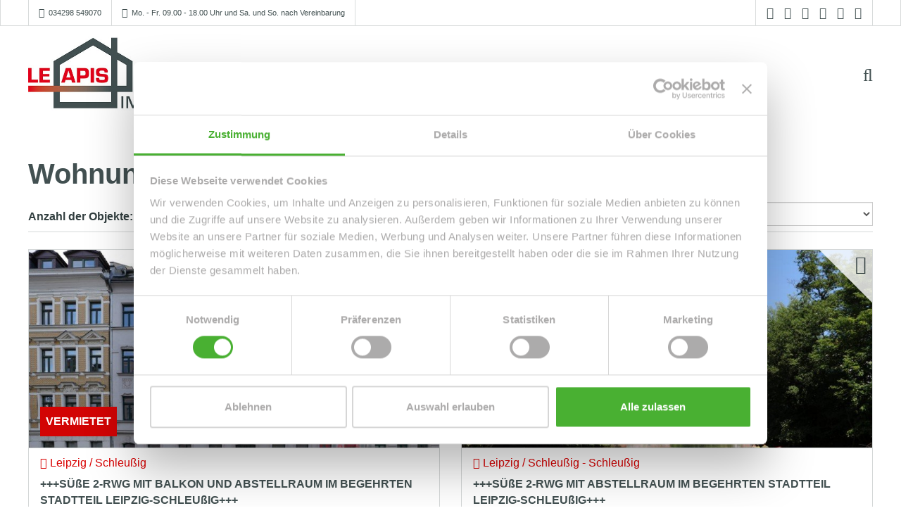

--- FILE ---
content_type: text/html; charset=iso-8859-1
request_url: https://www.le-apis-exclusiv.de/Wohnungssuche-Leipzig-_-Schleu%DFig.html
body_size: 36864
content:
<!DOCTYPE html><!--[if lt IE 7 ]> <html xmlns="http://www.w3.org/1999/xhtml" lang="de" xml:lang="de" class="no-js ie6 ie6-7 oldie"> <![endif]--><!--[if IE 7 ]> <html xmlns="http://www.w3.org/1999/xhtml" lang="de" xml:lang="de" class="no-js ie7 ie6-7 oldie"> <![endif]--><!--[if IE 8 ]> <html xmlns="http://www.w3.org/1999/xhtml" lang="de" xml:lang="de" class="no-js ie8 oldie"> <![endif]--><!--[if IE 9 ]> <html xmlns="http://www.w3.org/1999/xhtml" lang="de" xml:lang="de" class="no-js ie9"> <![endif]--><!--[if (gt IE 9)|!(IE)]><!--> <html xmlns="http://www.w3.org/1999/xhtml" lang="de" xml:lang="de" class="no-js"> <!--<![endif]--><head><base href="//www.le-apis-exclusiv.de/"/><link rel="preload" as="font" href="/fonts/fontawesome-webfont.woff2?v=4.3.0" type="font/woff2" crossorigin="anonymous"><title>Wohnungssuche Leipzig / Schleußig von LE APIS Immobilien</title> <link rel="canonical" href="https://www.le-apis-exclusiv.de/Wohnungssuche-Leipzig-_-Schleu%DFig.html"/><meta http-equiv="content-type" content="text/html; charset=ISO-8859-1"/><meta name="Content-Language" CONTENT="de"/><meta http-equiv="X-UA-Compatible" content="IE=edge"/><meta name="viewport" content="width=device-width, initial-scale=1"/><!--[if lt IE 9]> <script type="text/javascript" src="js/html5shiv.min.js"></script> <script type="text/javascript" src="js/respond.min.js"></script><![endif]--> <meta property="og:image" content="https://www.le-apis-exclusiv.de/images/original_469626_.jpg"/> <meta name="twitter:image" content="https://www.le-apis-exclusiv.de/images/original_469626_.jpg"/> <meta name="thumbnail" content="https://www.le-apis-exclusiv.de/images/original_469626_.jpg"/><link rel="shortcut icon" href="/images/original_554600_.png" type="image/x-icon"/><link rel="preconnect" href="https://www.immokarten.de"/><script id="Cookiebot" src="https://consent.cookiebot.com/uc.js" data-cbid="49eddc35-1cda-4ef1-9152-4f29636bbd2d" data-blockingmode="auto" type="text/javascript"></script> <script src="https://callback-form.maklaro.com/main.js"type="text/javascript"></script><script src="https://maklaro-guidebook.maklaro.com/main.js" type="text/javascript"></script><style type="text/css">@media(max-width:767px){#ProvenExpert_widgetbar_container {display:none !important;}}@media(min-width:768px){html {padding-bottom: 44px; box-sizing: border-box;}}</style><div id="ProvenExpert_widgetbar_container"></div><script type="text/javascript" src="//www.provenexpert.com/widget/bar_le-apis-immobilien.js?style=white&amp;feedback=1" async></script><script async src="https://www.googletagmanager.com/gtag/js?id=AW-611721453"></script><script> window.dataLayer = window.dataLayer || []; function gtag(){dataLayer.push(arguments);} gtag('js', new Date()); gtag('config', 'AW-611721453');</script><script type="text/javascript" src="https://res.onoffice.de/template/repository/iframeresizer/iframeResizer.min.js"></script><script async src="https://www.googletagmanager.com/gtag/js?id=UA-163580210-1"></script><script> window.dataLayer = window.dataLayer || []; function gtag(){dataLayer.push(arguments);} gtag('js', new Date()); gtag('config', 'UA-163580210-1');</script><style> </style><style type='text/css'> html { font-family:sans-serif; font-size:10px;} body { margin:0; padding-top:0; font-size:16px; line-height:26px; font-weight:300; font-family:'Open Sans', sans-serif; hyphens:auto; color:#313e3f; background-color:#ffffff;} article,aside,details,figcaption { display:block;} figure { display:block; margin:0; position:relative; z-index:99;} footer,header,hgroup,main,menu,nav,section,summary { display:block;} audio,canvas,progress,video { display:inline-block; vertical-align:baseline;} audio:not([controls]) { display:none; height:0;} [hidden],template { display:none;} a { background-color:transparent; color:#337ab7; text-decoration:none;} a:active { outline:0;} a:hover { outline:0; color:#23527c; text-decoration:underline;} abbr[title] { border-bottom:1px dotted #777; text-decoration:none; border:none; cursor:default;} b,strong { font-weight:700;} dfn { font-style:italic;} h1 { margin:.67em 0; margin-top:20px; font-family:Oxygen, sans-serif; text-transform:none; font-size:40px; font-weight:700; line-height:40px; margin-bottom:20px; color:#425051;} mark { color:#000; background:#ff0; padding:.2em; background-color:#fcf8e3;} small { font-size:85%;} sub { position:relative; font-size:75%; line-height:0; vertical-align:baseline; bottom:-.25em;} sup { position:relative; font-size:75%; line-height:0; vertical-align:baseline; top:-.5em;} sup { top:-.5em;} sub { bottom:-.25em;} img { border:0; vertical-align:middle;} svg:not(:root) { overflow:hidden;} figure { margin:0; position:relative; z-index:99;} hr { height:0; box-sizing:content-box; margin-top:20px; margin-bottom:20px; border:0; border-top:1px solid #eee;} pre { overflow:auto; display:block; padding:9.5px; margin:0 0 10px; word-break:break-all; word-wrap:break-word; background-color:#f5f5f5; border:1px solid #ccc; border-radius:4px; font-size:16px; line-height:26px; font-weight:300; font-family:'Open Sans', sans-serif; hyphens:auto; color:#313e3f;} code { padding:2px 4px; background-color:#f9f2f4; border-radius:4px; font-size:16px; line-height:26px; font-weight:300; font-family:'Open Sans', sans-serif; hyphens:auto; color:#313e3f;} kbd { padding:2px 4px; background-color:#333; border-radius:3px; box-shadow:inset 0 -1px 0 rgba(0, 0, 0, .25); font-size:16px; line-height:26px; font-weight:300; font-family:'Open Sans', sans-serif; hyphens:auto; color:#313e3f;} pre { display:block; padding:9.5px; margin:0 0 10px; word-break:break-all; word-wrap:break-word; background-color:#f5f5f5; border:1px solid #ccc; border-radius:4px; font-size:16px; line-height:26px; font-weight:300; font-family:'Open Sans', sans-serif; hyphens:auto; color:#313e3f;} samp { font-size:16px; line-height:26px; font-weight:300; font-family:'Open Sans', sans-serif; hyphens:auto; color:#313e3f;} button { margin:0; font:inherit; overflow:visible; text-transform:none; cursor:pointer; font-size:16px; line-height:26px; font-weight:300; font-family:'Open Sans', sans-serif; hyphens:auto; color:#313e3f;} input { margin:0; font:inherit; font-size:16px; line-height:26px; font-weight:300; font-family:'Open Sans', sans-serif; hyphens:auto; color:#313e3f;} optgroup { margin:0; font:inherit; color:inherit; font-weight:700;} select { margin:0; font:inherit; color:inherit; text-transform:none; font-family:inherit; font-size:inherit; line-height:inherit; hyphens:none;} textarea { margin:0; font:inherit; overflow:auto; font-family:inherit; font-size:inherit; line-height:inherit; color:#666666;} button { overflow:visible; text-transform:none; cursor:pointer; font-size:16px; line-height:26px; font-weight:300; font-family:'Open Sans', sans-serif; hyphens:auto; color:#313e3f;} button { text-transform:none; cursor:pointer; font-size:16px; line-height:26px; font-weight:300; font-family:'Open Sans', sans-serif; hyphens:auto; color:#313e3f;} select { text-transform:none; font-family:inherit; font-size:inherit; line-height:inherit; hyphens:none;} button { cursor:pointer; font-size:16px; line-height:26px; font-weight:300; font-family:'Open Sans', sans-serif; hyphens:auto; color:#313e3f;} html input[type=button],input[type=reset],input[type=submit] { cursor:pointer;} button[disabled],html input[disabled] { cursor:default;} button::-moz-focus-inner,input::-moz-focus-inner { padding:0; border:0;} input { font-size:16px; line-height:26px; font-weight:300; font-family:'Open Sans', sans-serif; hyphens:auto; color:#313e3f;} input[type=checkbox],input[type=radio] { box-sizing:border-box; padding:0; margin:4px 0 0; margin-top:1px \9; line-height:normal;} input[type=number]::-webkit-inner-spin-button,input[type=number]::-webkit-outer-spin-button { height:auto;} input[type=search] { box-sizing:border-box;} input[type=search]::-webkit-search-cancel-button,input[type=search]::-webkit-search-decoration {} fieldset { min-width:0; padding:0; margin:0; border:0;} legend { display:block; width:100%; padding:0; margin-bottom:20px; font-size:21px; line-height:inherit; color:#333; border:0; border-bottom:1px solid #e5e5e5;} textarea { overflow:auto; font-family:inherit; font-size:inherit; line-height:inherit; color:#666666;} optgroup { font-weight:700;} table { border-spacing:0; border-collapse:collapse; background-color:transparent;} td { padding:0;} th { padding:0; text-align:left;} @media print { *, :after, :before { color: #000!important; text-shadow: none!important; background: 0 0!important; -webkit-box-shadow: none!important; box-shadow: none!important } a, a:visited { text-decoration: underline } a[href]:after { content: " (" attr(href) ")" } abbr[title]:after { content: " (" attr(title) ")" } a[href^="javascript:"]:after, a[href^="#"]:after { content: "" } blockquote, pre { border: 1px solid #999; page-break-inside: avoid } thead { display: table-header-group } img, tr { page-break-inside: avoid } img { max-width: 100%!important } h2, h3, p { orphans: 3; widows: 3 } h2, h3 { page-break-after: avoid } select { background: #fff!important } .btn>.caret, .dropup>.btn>.caret { border-top-color: #000!important } } *,:after,:before { box-sizing:border-box;} html { font-size:10px;} body { padding-top:0; font-size:16px; line-height:26px; font-weight:300; font-family:'Open Sans', sans-serif; hyphens:auto; color:#313e3f; background-color:#ffffff;} button,input { font-size:16px; line-height:26px; font-weight:300; font-family:'Open Sans', sans-serif; hyphens:auto; color:#313e3f;} select { font-family:inherit; font-size:inherit; line-height:inherit; hyphens:none;} textarea { font-family:inherit; font-size:inherit; line-height:inherit; color:#666666;} a { color:#337ab7; text-decoration:none;} a:focus { color:#23527c; text-decoration:underline; outline:5px auto -webkit-focus-ring-color; outline-offset:-2px;} a:hover { color:#23527c; text-decoration:underline;} a:focus { outline:5px auto -webkit-focus-ring-color; outline-offset:-2px;} figure { margin:0; position:relative; z-index:99;} img { vertical-align:middle;} .img-responsive { display:block; max-width:100%; height:auto;} hr { margin-top:20px; margin-bottom:20px; border:0; border-top:1px solid #eee;} h1 { margin-top:20px; font-family:Oxygen, sans-serif; text-transform:none; font-size:40px; font-weight:700; line-height:40px; margin-bottom:20px; color:#425051;} h2 { margin-top:20px; font-family:Oxygen, sans-serif; text-transform:none; font-size:30px; font-weight:600; line-height:38px; margin-bottom:18px; color:#425051;} h3 { font-weight:500; margin-top:20px; margin-bottom:10px; font-family:Oxygen, sans-serif; text-transform:none; font-size:24px; line-height:34px; color:#425051;} h4 { font-weight:500; margin-top:10px; margin-bottom:10px; font-family:Oxygen, sans-serif; text-transform:none; font-size:22px; line-height:32px; color:#425051;} h5 { font-weight:500; margin-top:10px; margin-bottom:10px; font-family:Oxygen, sans-serif; text-transform:none; font-size:20px; line-height:30px; color:#425051;} h6 { font-weight:500; margin-top:10px; margin-bottom:10px; font-family:Oxygen, sans-serif; text-transform:none; font-size:18px; line-height:28px; color:#425051;} h1 small,h2 small,h3 small { font-weight:400; line-height:1; color:#777; font-size:65%;} h4 small,h5 small,h6 small { font-weight:400; line-height:1; color:#777; font-size:75%;} h1 { margin-top:20px; font-family:Oxygen, sans-serif; text-transform:none; font-size:40px; font-weight:700; line-height:40px; margin-bottom:20px; color:#425051;} h2 { margin-top:20px; font-family:Oxygen, sans-serif; text-transform:none; font-size:30px; font-weight:600; line-height:38px; margin-bottom:18px; color:#425051;} h3 { margin-top:20px; margin-bottom:10px; font-family:Oxygen, sans-serif; text-transform:none; font-size:24px; line-height:34px; color:#425051;} h1 small,h2 small,h3 small { font-size:65%;} h4 { margin-top:10px; margin-bottom:10px; font-family:Oxygen, sans-serif; text-transform:none; font-size:22px; line-height:32px; color:#425051;} h5 { margin-top:10px; margin-bottom:10px; font-family:Oxygen, sans-serif; text-transform:none; font-size:20px; line-height:30px; color:#425051;} h6 { margin-top:10px; margin-bottom:10px; font-family:Oxygen, sans-serif; text-transform:none; font-size:18px; line-height:28px; color:#425051;} h4 small,h5 small,h6 small { font-size:75%;} h1 { font-family:Oxygen, sans-serif; text-transform:none; font-size:40px; font-weight:700; line-height:40px; margin-bottom:20px; color:#425051;} h2 { font-family:Oxygen, sans-serif; text-transform:none; font-size:30px; font-weight:600; line-height:38px; margin-bottom:18px; color:#425051;} h3 { font-family:Oxygen, sans-serif; text-transform:none; font-size:24px; line-height:34px; color:#425051;} h4 { font-family:Oxygen, sans-serif; text-transform:none; font-size:22px; line-height:32px; color:#425051;} h5 { font-family:Oxygen, sans-serif; text-transform:none; font-size:20px; line-height:30px; color:#425051;} h6 { font-family:Oxygen, sans-serif; text-transform:none; font-size:18px; line-height:28px; color:#425051;} p { margin:0 0 10px;} small { font-size:85%;} mark { padding:.2em; background-color:#fcf8e3;} ol,ul { margin-top:0; margin-bottom:10px;} ol ol,ol ul,ul ol,ul ul { margin-bottom:0;} dl { margin-top:0; margin-bottom:20px;} dd { line-height:1.42857143; margin-left:0;} dt,dt { font-size:16px; line-height:26px; font-weight:300; font-family:'Open Sans', sans-serif; hyphens:auto; color:#313e3f;} dd { margin-left:0;} abbr[data-original-title],abbr[title] { border-bottom:1px dotted #777; text-decoration:none; border:none; cursor:default;} blockquote { padding:10px 20px; margin:0 0 20px; font-size:17.5px; border-left:5px solid #eee;} blockquote ol:last-child,blockquote p:last-child,blockquote ul:last-child { margin-bottom:0;} blockquote footer,blockquote small { display:block; font-size:80%; line-height:1.42857143; color:#777;} blockquote footer:before,blockquote small:before { content:'\2014 \00A0';} address { margin-bottom:20px; font-style:normal; line-height:1.42857143;} code { padding:2px 4px; background-color:#f9f2f4; border-radius:4px; font-size:16px; line-height:26px; font-weight:300; font-family:'Open Sans', sans-serif; hyphens:auto; color:#313e3f;} kbd { padding:2px 4px; background-color:#333; border-radius:3px; box-shadow:inset 0 -1px 0 rgba(0, 0, 0, .25); font-size:16px; line-height:26px; font-weight:300; font-family:'Open Sans', sans-serif; hyphens:auto; color:#313e3f;} pre { display:block; padding:9.5px; margin:0 0 10px; word-break:break-all; word-wrap:break-word; background-color:#f5f5f5; border:1px solid #ccc; border-radius:4px; font-size:16px; line-height:26px; font-weight:300; font-family:'Open Sans', sans-serif; hyphens:auto; color:#313e3f;} samp { font-size:16px; line-height:26px; font-weight:300; font-family:'Open Sans', sans-serif; hyphens:auto; color:#313e3f;} code { padding:2px 4px; background-color:#f9f2f4; border-radius:4px; font-size:16px; line-height:26px; font-weight:300; font-family:'Open Sans', sans-serif; hyphens:auto; color:#313e3f;} kbd { padding:2px 4px; background-color:#333; border-radius:3px; box-shadow:inset 0 -1px 0 rgba(0, 0, 0, .25); font-size:16px; line-height:26px; font-weight:300; font-family:'Open Sans', sans-serif; hyphens:auto; color:#313e3f;} kbd kbd { padding:0; font-size:100%; font-weight:700; box-shadow:none;} pre { display:block; padding:9.5px; margin:0 0 10px; word-break:break-all; word-wrap:break-word; background-color:#f5f5f5; border:1px solid #ccc; border-radius:4px; font-size:16px; line-height:26px; font-weight:300; font-family:'Open Sans', sans-serif; hyphens:auto; color:#313e3f;} pre code { padding:0; font-size:inherit; color:inherit; white-space:pre-wrap; background-color:transparent; border-radius:0;} .container-fluid { padding-right:15px; padding-left:15px; margin-right:auto; margin-left:auto;} .row { margin-right:-15px; margin-left:-15px;} .col-lg-2,.col-lg-3,.col-lg-4,.col-lg-6,.col-lg-9,.col-md-1,.col-md-2,.col-md-3,.col-md-4,.col-md-6,.col-md-8,.col-md-9,.col-sm-10,.col-sm-12,.col-sm-2,.col-sm-3,.col-sm-6 { position:relative; min-height:1px; padding-right:15px; padding-left:15px;} @media (min-width:768px) { .col-sm-12 { width: 100% } .col-sm-10 { width: 83.33333333% } .col-sm-6 { width: 50% } .col-sm-3 { width: 25% } .col-sm-2 { width: 16.66666667% } }@media (min-width:992px) { .col-md-1, .col-md-10, .col-md-11, .col-md-12, .col-md-2, .col-md-3, .col-md-4, .col-md-5, .col-md-6, .col-md-7, .col-md-8, .col-md-9 { float: left } .col-md-9 { width: 75% } .col-md-8 { width: 66.66666667% } .col-md-6 { width: 50% } .col-md-4 { width: 33.33333333% } .col-md-3 { width: 25% } .col-md-2 { width: 16.66666667% } .col-md-1 { width: 8.33333333% } }@media (min-width:1200px) { .col-lg-1, .col-lg-10, .col-lg-11, .col-lg-12, .col-lg-2, .col-lg-3, .col-lg-4, .col-lg-5, .col-lg-6, .col-lg-7, .col-lg-8, .col-lg-9 { float: left } .col-lg-9 { width: 75% } .col-lg-6 { width: 50% } .col-lg-4 { width: 33.33333333% } .col-lg-3 { width: 25% } .col-lg-2 { width: 16.66666667% } } table { background-color:transparent;} caption { padding-top:8px; padding-bottom:8px; color:#777; text-align:left;} th { text-align:left;} table col[class*=col-] { position:static; display:table-column; float:none;} table td[class*=col-],table th[class*=col-] { position:static; display:table-cell; float:none;} fieldset { min-width:0; padding:0; margin:0; border:0;} legend { display:block; width:100%; padding:0; margin-bottom:20px; font-size:21px; line-height:inherit; color:#333; border:0; border-bottom:1px solid #e5e5e5;} label { display:inline-block; max-width:100%; margin-bottom:5px; font-weight:700;} input[type=search] { box-sizing:border-box;} input[type=checkbox],input[type=radio] { margin:4px 0 0; margin-top:1px \9; line-height:normal;} input[type=file] { display:block;} input[type=range] { display:block; width:100%;} select[multiple],select[size] { height:auto;} input[type=file]:focus,input[type=checkbox]:focus,input[type=radio]:focus { outline:5px auto -webkit-focus-ring-color; outline-offset:-2px;} output { display:block; padding-top:7px; font-size:14px; line-height:1.42857143; color:#555;} .form-control { display:block; width:100%; height:34px; padding:6px 12px; font-size:14px; line-height:1.42857143; color:#555; background-color:#fff; background-image:none; border:1px solid #ccc; border-radius:4px; box-shadow:inset 0 1px 1px rgba(0, 0, 0, .075); transition:border-color ease-in-out .15s, box-shadow ease-in-out .15s; top:2px;} .form-control:focus { outline:0; border-color:#d20404 !important; box-shadow:0 1px 1px rgba(0,0,0,0.075) inset, 0 0 8px rgba(255,255,255,0.6) !important;} .form-control::-moz-placeholder { color:#999; opacity:1;} .form-control:-ms-input-placeholder,.form-control::-webkit-input-placeholder { color:#999;} fieldset[disabled] .form-control { cursor:not-allowed; background-color:#eee; opacity:1;} textarea.form-control { height:auto;} input[type=search] {} fieldset[disabled] input[type=checkbox],fieldset[disabled] input[type=radio],input[type=checkbox][disabled],input[type=radio][disabled] { cursor:not-allowed;} @media (min-width:768px) { .form-inline .form-control { display: inline-block; width: auto; vertical-align: middle } .form-inline .input-group>.form-control { width: 100% } } .btn { margin-bottom:0; line-height:1.42857143; text-align:center; vertical-align:middle; -ms-touch-action:manipulation; touch-action:manipulation; cursor:pointer; -webkit-user-select:none; -moz-user-select:none; -ms-user-select:none; user-select:none; white-space:normal; max-width:100%; border:medium none; border-radius:0; display:inline-block; font-size:13px; font-weight:bold; letter-spacing:0.4px; margin:10px 0; padding:5px 22px 5px 12px !important; position:relative; text-decoration:none !important; text-shadow:none !important; overflow:hidden; transition:all 0.4s ease 0s; background:#d20404 none repeat scroll 0 0 !important; color:#ffffff !important; background-image:linear-gradient(#fff -900%, #d20404 100%) !important;} .btn:active:focus { outline:5px auto -webkit-focus-ring-color; outline-offset:-2px;} .btn:focus { outline-offset:-2px; color:#333; text-decoration:none; outline:0;} .btn:focus { color:#333; text-decoration:none; outline:0;} .btn:hover { color:#333; text-decoration:none; transition:all 0.4s ease 0s; background-color:rgba(210,4,4, 0.8) !important; background-image:linear-gradient(#fff -500%, #d20404 100%) !important;} .btn.active { outline:0; box-shadow:inset 0 3px 5px rgba(0, 0, 0, .125); background-image:none;} .btn:active { outline:0; box-shadow:inset 0 3px 5px rgba(0, 0, 0, .125); background-image:none; top:1px;} fieldset[disabled] .btn { pointer-events:none; cursor:not-allowed; filter:alpha(opacity=65); box-shadow:none; opacity:.65;} fieldset[disabled] .btn-default.active { background-color:#fff; border-color:#ccc;} fieldset[disabled] .btn-primary.active { background-color:#337ab7; border-color:#2e6da4;} fieldset[disabled] .btn-success.active { background-color:#5cb85c; border-color:#4cae4c;} fieldset[disabled] .btn-info.active { background-color:#5bc0de; border-color:#46b8da;} fieldset[disabled] .btn-warning.active { background-color:#f0ad4e; border-color:#eea236;} fieldset[disabled] .btn-danger.active { background-color:#d9534f; border-color:#d43f3a;} .collapse { display:none; visibility:hidden;} .dropdown { position:relative;} .btn .caret { margin-left:0;} [data-toggle=buttons]>.btn input[type=checkbox],[data-toggle=buttons]>.btn input[type=radio] { position:absolute; clip:rect(0, 0, 0, 0); pointer-events:none;} @media (min-width:768px) { .nav-tabs.nav-justified>.active>a, .nav-tabs.nav-justified>.active>a:focus, .nav-tabs.nav-justified>.active>a:hover { border-bottom-color: #fff } }@media (min-width:768px) { .nav-tabs-justified>.active>a, .nav-tabs-justified>.active>a:focus, .nav-tabs-justified>.active>a:hover { border-bottom-color: #fff } }@media (min-width:768px) { .navbar-collapse.collapse { display: block!important; height: auto!important; padding-bottom: 0; overflow: visible!important; visibility: visible!important } }@media (min-width:768px) { .container-fluid>.navbar-collapse, .container-fluid>.navbar-header, .container>.navbar-collapse, .container>.navbar-header { margin-right: 0; margin-left: 0 } }@media (min-width:768px) { .navbar>.container .navbar-brand, .navbar>.container-fluid .navbar-brand { margin-left: -15px } }@media (min-width:768px) { .navbar-form .form-control { display: inline-block; width: auto; vertical-align: middle } .navbar-form .input-group>.form-control { width: 100% } }@media (max-width:767px) { .navbar-default .navbar-nav .open .dropdown-menu>.active>a, .navbar-default .navbar-nav .open .dropdown-menu>.active>a:focus, .navbar-default .navbar-nav .open .dropdown-menu>.active>a:hover { color: #555; background-color: #e7e7e7 } }@media (max-width:767px) { .navbar-inverse .navbar-nav .open .dropdown-menu>.active>a, .navbar-inverse .navbar-nav .open .dropdown-menu>.active>a:focus, .navbar-inverse .navbar-nav .open .dropdown-menu>.active>a:hover { color: #fff; background-color: #080808 } } .btn .label,.btn .badge { position:relative; top:-1px;} .container-fluid .jumbotron { border-radius:6px;} @media screen and (min-width:768px) { .container .jumbotron, .container-fluid .jumbotron { padding-right: 60px; padding-left: 60px } }@media all and (transform-3d),(-webkit-transform-3d) { .carousel-inner>.item.active.right, .carousel-inner>.item.next { left: 0; -webkit-transform: translate3d(100%, 0, 0); transform: translate3d(100%, 0, 0) } .carousel-inner>.item.active.left, .carousel-inner>.item.prev { left: 0; -webkit-transform: translate3d(-100%, 0, 0); transform: translate3d(-100%, 0, 0) } } .clearfix:after { display:table; content:" "; clear:both;} .clearfix:before { display:table; content:" ";} .container-fluid:after { display:table; content:" "; clear:both;} .container-fluid:before { display:table; content:" ";} .row:after { display:table; content:" "; clear:both;} .row:before { display:table; content:" ";} .clearfix:after,.container-fluid:after,.row:after { clear:both;} .hidden { display:none!important; visibility:hidden!important;} .visible-lg,.visible-md,.visible-sm { display:none;} .visible-lg-inline,.visible-md-inline,.visible-sm-inline { display:none !important;} @media (min-width:768px) and (max-width:991px) { .visible-sm { display: block!important } table.visible-sm { display: table } tr.visible-sm { display: table-row!important } td.visible-sm, th.visible-sm { display: table-cell!important } }@media (min-width:768px) and (max-width:991px) { .visible-sm-inline { display: inline!important } }@media (min-width:992px) and (max-width:1199px) { .visible-md { display: block!important } table.visible-md { display: table } tr.visible-md { display: table-row!important } td.visible-md, th.visible-md { display: table-cell!important } }@media (min-width:992px) and (max-width:1199px) { .visible-md-inline { display: inline!important } }@media (min-width:1200px) { .visible-lg { display: block!important } table.visible-lg { display: table } tr.visible-lg { display: table-row!important } td.visible-lg, th.visible-lg { display: table-cell!important } }@media (min-width:1200px) { .visible-lg-inline { display: inline!important } } .btn.active { background-image:none;} .btn:active { background-image:none; top:1px;} @media (max-width:767px) { .navbar .navbar-nav .open .dropdown-menu>.active>a, .navbar .navbar-nav .open .dropdown-menu>.active>a:focus, .navbar .navbar-nav .open .dropdown-menu>.active>a:hover { color: #fff; background-image: -webkit-linear-gradient(top, #337ab7 0, #2e6da4 100%); background-image: -o-linear-gradient(top, #337ab7 0, #2e6da4 100%); background-image: -webkit-gradient(linear, left top, left bottom, from(#337ab7), to(#2e6da4)); background-image: linear-gradient(to bottom, #337ab7 0, #2e6da4 100%); filter: progid: DXImageTransform.Microsoft.gradient(startColorstr='#ff337ab7', endColorstr='#ff2e6da4', GradientType=0); background-repeat: repeat-x } } :root { --iconfontname:FontAwesome; --modul_expose_objektbildprev:"\f104"; --modul_expose_objektbildnext:"\f105"; --modul_expose_box_highlights:"\f00c"; --modul_expose_box_highlights_mobil:"\f00c"; --modul_expose_box_lupe:"\f00e"; --modul_expose_accordion_open:"\f078"; --modul_expose_accordion_close:"\f077"; --modul_expose_download:"\f0ab"; --modul_expose_extlink:"\f08e"; --modul_expose_callout:"\f10d\00a0"; --modul_autocomplete_kategorie:"\f015"; --modul_autocomplete_ortname:"\f041"; --modul_preistabelle_headerAsc:"\f0de"; --modul_preistabelle_headerDesc:"\f0dd"; --modul_preistabelle_sort:"\f0dc"; --modul_blogspalte_navigation:"\203A"; --modul_formular_input_error:"\f06a"; --modul_formular_errortext_formular:"\f06a"; --modul_formular_erfolgtext_formular:"\f058"; --modul_formular_checkboxfehler:"\f06a"; --modul_code_hacken:"\f00c"; --modul_verkaeufer_finder_zurueck:"\f104"; --navigation_lupe:"\f002"; --navigation_close:"\f00d"; --navigation_burger:"\f0c9"; --modul_full_banner_revolution_slider_left:"\f104"; --modul_full_banner_revolution_slider_right:"\f105"; --modul_gallerie_left:"\f104"; --modul_gallerie_right:"\f105"; --modul_objekte_slider_left:"\f053"; --modul_objekte_slider_right:"\f054"; --button_btn:"\f105"; --button_btn_submit:"\f1d8"; --button_btn_suchmaske:"\f021"; --navigation_desktop_2023_nav_main_li:"\f0d8"; --footer_2023_plus:"\f196"; --footer_2023_minus:"\f147"; --g-stars-full:"\f005"; --g-stars-half:"\f123"; --g-stars-empty:"\f006"; --g-info:"\f05a"; --circle-up:"\f01b"; --plyr-color-main:#000; --hintergrund:#ffffff; --hintergrund_rgb:255,255,255; --textfarbe:#313e3f; --textfarbe_rgb:49,62,63; --highlightfarbe:#d90000; --highlightfarbe_rgb:217,0,0; --ueberschrift:#425051; --ueberschrift_rgb:66,80,81; --link:#313e3f; --link_rgb:49,62,63; --icon:#425051; --icon_rgb:66,80,81; --kategorietext:#d90000; --kategorietext_rgb:217,0,0; --nav-margin-top:0; --nav-margin-bottom:10;} .fa { display:inline-block; font:normal normal normal 14px/1 var(--iconfontname); font-size:inherit; text-rendering:auto; transform:translate(0, 0);} .fa-2x { font-size:2em;} .fa-star-o:before { content:"\f006";} .fa-arrow-circle-o-up:before { content:"\f01b";} .fa-map-marker:before { content:"\f041";} .fa-calendar:before { content:"\f073";} .fa-phone:before { content:"\f095";} .fa-twitter:before { content:"\f099";} .fa-facebook:before { content:"\f09a";} .fa-link:before { content:"\f0c1";} .fa-youtube:before { content:"\f167";} .fa-instagram:before { content:"\f16d";} .fa-vimeo-square:before { content:"\f194";} .form-control:focus { border-color:#d20404 !important; box-shadow:0 1px 1px rgba(0,0,0,0.075) inset, 0 0 8px rgba(255,255,255,0.6) !important;} @media (max-width: 768px) { .nav-main > li.nav-main-search form:hover input[type="text"] { background: transparent; } html .ac_results { max-width: 90%; left: 15px !important; margin-top: 10px; } html .ac_results ul { max-height: 180px !important; } html .ac_results ul .vorschaubild { width: 64px; height: 64px; } html .ac_results .text { margin-left: 77px; } html .ac_results li { min-height:64px; background: #fff !important; border-bottom: 1px solid #e7e7e7; margin: 13px 0; overflow: hidden; } html .ac_results ul li img { width: 80px; height: auto; padding-left: 13px; } html .ac_results li:hover { margin-left: -50px; } html .ac_results li:hover .vorschaubild { border-right: 6px solid rgba(25,171,147,1); } html .ac_results .objektnummer { margin-top: 0px; } html .ac_results .titel { font-family: 'Oxygen', sans-serif; font-weight: 500; font-size: 13px; line-height: 18px; color:#333; padding: 0 0 2px 0; } html .ac_results .kategorie, html .ac_results .ortname { font-size:11px; } html .ac_results .kategorie { margin-right: 7px; } html .ac_results .kategorie:before, html .ac_results .ortname:before { font-size: 0.95em; } html .ac_results li:hover { margin-left: -58px; } html .ac_results li:hover .vorschaubild { border-right: 6px solid rgba(25,171,147,1); } html .ac_results li:hover { margin-left: 0; } html .ac_results li:hover .vorschaubild { border-right:0; } } .container-inhalt-mitte { max-width:1200px; margin-left:auto; margin-right:auto;} @media (max-width: 320px) { .debug.visible-pt { background: rgba(150, 150, 60, 0.85); display: block !important; } }@media (min-width: 321px) and (max-width: 480px) { .debug.visible-qf { background: rgba(150, 105, 60, 0.85); display: block !important; } }@media (min-width: 481px) and (max-width: 767px) { .debug.visible-tb { background: rgba(60, 150, 60, 0.85); display: block !important; } }@media (min-width: 768px) and (max-width: 991px) { .debug.visible-sm { background: rgba(60, 150, 120, 0.85); display: block !important; } }@media (min-width: 992px) and (max-width: 1199px) { .debug.visible-md { background: rgba(60, 120, 150, 0.85); display: block !important; } }@media (min-width: 1200px) { .debug.visible-lg { background: rgba(60, 60, 150, 0.85); display: block !important; } } [class*="col-"] { position:relative; min-height:1px; padding-right:15px; padding-left:15px;} .container-fluid { padding-right:15px; padding-left:15px; margin-right:auto; margin-left:auto;} .visible-sm-inline,.visible-md-inline,.visible-lg-inline { display:none !important;} .visible-pt,.visible-qf,.visible-tb,.visible-sm,.visible-md,.visible-lg { display:none;} @media (max-width: 320px) { .visible-pt { display: block !important; } table.visible-pt { display: table; } tr.visible-pt { display: table-row !important; } th.visible-pt, td.visible-pt { display: table-cell !important; } }@media (min-width: 321px) and (max-width: 480px) { .visible-qf { display: block !important; } table.visible-qf { display: table; } tr.visible-qf { display: table-row !important; } th.visible-qf, td.visible-qf { display: table-cell !important; } }@media (min-width: 481px) and (max-width: 767px) { .visible-tb { display: block !important; } table.visible-tb { display: table; } tr.visible-tb { display: table-row !important; } th.visible-tb, td.visible-tb { display: table-cell !important; } }@media (min-width: 768px) and (max-width: 991px) { .visible-sm { display: block !important; } table.visible-sm { display: table; } tr.visible-sm { display: table-row !important; } th.visible-sm, td.visible-sm { display: table-cell !important; } .visible-sm-inline { display: inline !important; } }@media (min-width: 992px) and (max-width: 1199px) { .visible-md { display: block !important; } table.visible-md { display: table; } tr.visible-md { display: table-row !important; } th.visible-md, td.visible-md { display: table-cell !important; } .visible-md-inline { display: inline !important; } }@media (min-width: 1200px) { .visible-lg { display: block !important; } table.visible-lg { display: table; } tr.visible-lg { display: table-row !important; } th.visible-lg, td.visible-lg { display: table-cell !important; } .visible-lg-inline { display: inline !important; } } .col-pt-1 { float:left; width:8.33333333%;} .col-pt-3 { float:left; width:25%;} .col-pt-4 { float:left; width:33.33333333%;} .col-pt-6 { float:left; width:50%;} .col-pt-12 { float:left; width:100%;} .col-pt-12 { width:100%;} .col-pt-6 { width:50%;} .col-pt-4 { width:33.33333333%;} .col-pt-3 { width:25%;} .col-pt-1 { width:8.33333333%;} @media (min-width: 321px) { .col-qf-1, .col-qf-2, .col-qf-3, .col-qf-4, .col-qf-5, .col-qf-6, .col-qf-7, .col-qf-8, .col-qf-9, .col-qf-10, .col-qf-11, .col-qf-12 { float: left; } .col-qf-12 { width: 100%; } .col-qf-6 { width: 50%; } .col-qf-4 { width: 33.33333333%; } .col-qf-3 { width: 25%; } .col-qf-1 { width: 8.33333333%; } }@media (min-width: 481px) { .col-tb-1, .col-tb-2, .col-tb-3, .col-tb-4, .col-tb-5, .col-tb-6, .col-tb-7, .col-tb-8, .col-tb-9, .col-tb-10, .col-tb-11, .col-tb-12 { float: left; } .col-tb-12 { width: 100%; } .col-tb-5 { width: 41.66666667%; } .col-tb-4 { width: 33.33333333%; } .col-tb-3 { width: 25%; } .col-tb-1 { width: 8.33333333%; } }@media (min-width: 590px) { .col-tvert-6 { width: 50%; } }@media (min-width: 768px) { .col-sm-1, .col-sm-2, .col-sm-3, .col-sm-4, .col-sm-5, .col-sm-6, .col-sm-7, .col-sm-8, .col-sm-9, .col-sm-10, .col-sm-11, .col-sm-12 { float: left; } .col-sm-12 { width: 100%; } .col-sm-10 { width: 83.33333333%; } .col-sm-6 { width: 50%; } .col-sm-3 { width: 25%; } .col-sm-2 { width: 16.66666667%; } }@media (min-width: 992px) { .col-md-9 { width: 75%; } .col-md-8 { width: 66.66666667%; } .col-md-6 { width: 50%; } .col-md-4 { width: 33.33333333%; } .col-md-3 { width: 25%; } .col-md-2 { width: 16.66666667%; } .col-md-1 { width: 8.33333333%; } }@media (min-width: 1200px) { .col-lg-9 { width: 75%; } .col-lg-6 { width: 50%; } .col-lg-4 { width: 33.33333333%; } .col-lg-3 { width: 25%; } .col-lg-2 { width: 16.66666667%; } } #inhalt .datum { font-style:italic; font-size:10pt; letter-spacing:0.1em; margin-top:-5px; text-align:left;} #inhalt .datumunten { margin-top:-5px; text-align:right; font-size:10pt; font-style:italic;} #inhalt .datumoben,#inhalt .datumunten,#inhalt .datumvortext,#inhalt .datumnachtext { font-style:italic;} @media (min-width: 321px) and (max-width: 480px) { .siteblog .visible-pt { display: block !important; } .siteblog table.visible-pt { display: table; } .siteblog tr.visible-pt { display: table-row !important; } .siteblog th.visible-pt, .siteblog td.visible-pt { display: table-cell !important; } }@media (min-width: 481px) and (max-width: 767px) { .siteblog .visible-qf { display: block !important; } .siteblog .visible-tb { display: none !important; } .siteblog table.visible-qf { display: table; } .siteblog tr.visible-qf { display: table-row !important; } .siteblog th.visible-qf, .siteblog td.visible-qf { display: table-cell !important; } }@media (min-width: 768px) and (max-width: 991px) { .siteblog .visible-tb { display: block !important; } .siteblog table.visible-tb { display: table; } .siteblog tr.visible-tb { display: table-row !important; } .siteblog th.visible-tb, .siteblog td.visible-tb { display: table-cell !important; } }@media (min-width: 992px) and (max-width: 1199px) { .siteblog .visible-sm { display: block !important; } .siteblog .visible-md { display: none !important; } .siteblog table.visible-sm { display: table; } .siteblog tr.visible-sm { display: table-row !important; } .siteblog th.visible-sm, .siteblog td.visible-sm { display: table-cell !important; } .siteblog .visible-sm-inline { display: inline !important; } }@media (min-width: 1200px) { .siteblog .visible-md { display: block !important; } .siteblog table.visible-md { display: table; } .siteblog tr.visible-md { display: table-row !important; } .siteblog th.visible-md, .siteblog td.visible-md { display: table-cell !important; } .siteblog .visible-md-inline { display: inline !important; } }@media (min-width: 1200px) { .siteblog .visible-lg { display: block !important; } .siteblog table.visible-lg { display: table; } .siteblog tr.visible-lg { display: table-row !important; } .siteblog th.visible-lg, .siteblog td.visible-lg { display: table-cell !important; } .siteblog .visible-lg-inline { display: inline !important; } }@media (min-width: 481px) { .siteblog .col-qf-1, .siteblog .col-qf-2, .siteblog .col-qf-3, .siteblog .col-qf-4, .siteblog .col-qf-5, .siteblog .col-qf-6, .siteblog .col-qf-7, .siteblog .col-qf-8, .siteblog .col-qf-9, .siteblog .col-qf-10, .siteblog .col-qf-11, .siteblog .col-qf-12 { float: left; } .siteblog .col-qf-12 { width: 100%; } .siteblog .col-qf-6 { width: 50%; } .siteblog .col-qf-4 { width: 33.33333333%; } .siteblog .col-qf-3 { width: 25%; } .siteblog .col-qf-1 { width: 8.33333333%; } }@media (min-width: 768px) { .siteblog .col-tb-1, .siteblog .col-tb-2, .siteblog .col-tb-3, .siteblog .col-tb-4, .siteblog .col-tb-5, .siteblog .col-tb-6, .siteblog .col-tb-7, .siteblog .col-tb-8, .siteblog .col-tb-9, .siteblog .col-tb-10, .siteblog .col-tb-11, .siteblog .col-tb-12 { float: left; } .siteblog .col-tb-12 { width: 100%; } .siteblog .col-tb-5 { width: 41.66666667%; } .siteblog .col-tb-4 { width: 33.33333333%; } .siteblog .col-tb-3 { width: 25%; } .siteblog .col-tb-1 { width: 8.33333333%; } }@media (min-width: 992px) { .siteblog .col-sm-1, .siteblog .col-sm-2, .siteblog .col-sm-3, .siteblog .col-sm-4, .siteblog .col-sm-5, .siteblog .col-sm-6, .siteblog .col-sm-7, .siteblog .col-sm-8, .siteblog .col-sm-9, .siteblog .col-sm-10, .siteblog .col-sm-11, .siteblog .col-sm-12 { float: left; } .siteblog .col-sm-12 { width: 100%; } .siteblog .col-sm-10 { width: 83.33333333%; } .siteblog .col-sm-6 { width: 50%; } .siteblog .col-sm-3 { width: 25%; } .siteblog .col-sm-2 { width: 16.66666667%; } }@media (min-width: 1200px) { .siteblog .col-md-9 { width: 75%; } .siteblog .col-md-8 { width: 66.66666667%; } .siteblog .col-md-6 { width: 50%; } .siteblog .col-md-4 { width: 33.33333333%; } .siteblog .col-md-3 { width: 25%; } .siteblog .col-md-2 { width: 16.66666667%; } .siteblog .col-md-1 { width: 8.33333333%; } }@media (min-width: 1200px) { .siteblog .col-lg-9 { width: 75%; } .siteblog .col-lg-6 { width: 50%; } .siteblog .col-lg-4 { width: 33.33333333%; } .siteblog .col-lg-3 { width: 25%; } .siteblog .col-lg-2 { width: 16.66666667%; } } #FOOTER { color:#ddd; font-weight:400; border-top:4px solid #d20404 !important; background:#425051 !important; --hintergrund:#425051; --hintergrund_rgb:66,80,81; --textfarbe:#bbbbbb; --textfarbe_rgb:187,187,187; --highlightfarbe:#ffffff; --highlightfarbe_rgb:255,255,255; --link:#bbbbbb; --link_rgb:187,187,187; --icon:#bbbbbb; --icon_rgb:187,187,187; --ueberschrift:#ffffff; --ueberschrift_rgb:255,255,255; --kategorie_text:#bbbbbb; --kategorie_text_rgb:187,187,187;} #FOOTER h2 { font-family:'Open Sans', sans-serif; font-size:22px; text-transform:uppercase; margin-bottom:10px; padding-top:20px; color:#ffffff !important;} #FOOTER p,#FOOTER span,#FOOTER a { font-family:'Open Sans', sans-serif;} #FOOTER h2 { font-size:22px; text-transform:uppercase; margin-bottom:10px; padding-top:20px; color:#ffffff !important;} @media (min-width: 992px) { #FOOTER h2 { margin-bottom: 22px; } } #FOOTER .box-objekte { position:relative; height:88px; margin-bottom:14px; background:rgba(0,0,0,.45); overflow:hidden; background-color:#313e3f !important; border:solid 0px transparent !important;} #FOOTER .box-objekte-carousel { display:none;} #FOOTER .box-objekte a { float:left; display:inline; padding:8px; padding-right:0;} #FOOTER .objekt-txt { margin-left:86px; padding-right:5px;} #FOOTER .objekt-txt h3 { margin:3px 0 0 0; padding:0; line-height:14px;} #FOOTER .objekt-txt h3 a { font-size:14px; font-weight:400; line-height:18px; color:#bbbbbb !important;} #FOOTER .objekt-txt p { position:absolute; bottom:3px;} #FOOTER .objekt-txt p a { font-size:11px; line-height:1.25; color:#bbbbbb !important;} @media (min-width:992px) { #FOOTER .box-fix { min-height: 292px; } } #FOOTER .box-objekte { overflow:hidden; background-color:#313e3f !important; border:solid 0px transparent !important;} #FOOTER .box-partner { overflow:hidden; margin-bottom:14px; background:rgba(0,0,0,.45); max-width:585px; min-height:282px; padding:5px; width:100%; height:100%; background-color:#313e3f !important; border:0px solid transparent !important;} #FOOTER .box-kontakt { overflow:hidden; margin:0 0 0 15px; padding-right:15px; padding-bottom:15px; background:rgba(0,0,0,.45); margin-bottom:14px; padding-top:15px; font-size:14px; background-color:#313e3f !important; border:0px solid transparent !important; color:#bbbbbb !important;} #FOOTER .box-kontakt { margin:0 0 0 15px; padding-right:15px; padding-bottom:15px; background:rgba(0,0,0,.45); margin-bottom:14px; padding-top:15px; font-size:14px; background-color:#313e3f !important; border:0px solid transparent !important; color:#bbbbbb !important;} #FOOTER .box-partner { margin-bottom:14px; background:rgba(0,0,0,.45); max-width:585px; min-height:282px; padding:5px; width:100%; height:100%; background-color:#313e3f !important; border:0px solid transparent !important;} #FOOTER .box-kontakt { background:rgba(0,0,0,.45); margin-bottom:14px; padding-top:15px; font-size:14px; background-color:#313e3f !important; border:0px solid transparent !important; color:#bbbbbb !important;} #FOOTER .box-partner ul { margin:0; padding:0; list-style-type:none; font-size:0;} #FOOTER .box-partner li { list-style-type:none; display:inline-block; margin:15px; vertical-align:middle;} #FOOTER .box-kontakt { padding-top:15px; font-size:14px; background-color:#313e3f !important; border:0px solid transparent !important; color:#bbbbbb !important;} #FOOTER .sternebewertung,#FOOTER .bewertungen { font-size:14px;} #FOOTER .sternebewertung .review,#FOOTER .sternebewertungreview { display:none;} #FOOTER .box-kontakt b { font-weight:600;} #FOOTER .box-kontakt strong { font-weight:bold; text-transform:uppercase; font-size:13px; display:block; line-height:16px; color:#ffffff !important;} #FOOTER .box-kontakt a { text-decoration:none; color:#bbbbbb !important;} #FOOTER .box-kontakt a:hover { text-decoration:underline;} #FOOTER .box-kontakt p { margin:0 0 13px 0;} #FOOTER .box-kontakt i { font-size:15px; margin-right:5px; vertical-align:baseline;} #FOOTER .box-kontakt div { display:inline-block; vertical-align:top;} abbr[data-original-title],abbr[title] { text-decoration:none; border:none; cursor:default;} #FOOTER .container-abbinder { background:#14171c; background-color:#313e3f !important; color:#bbbbbb;} #FOOTER .container-abbinder ul { margin:0; list-style-type:none; font-size:0; padding:12px 0;} #FOOTER .container-abbinder ul { padding:12px 0;} #FOOTER .container-abbinder li { list-style-type:none; display:inline-block; font-size:14px; margin-right:12px; vertical-align:middle;} #FOOTER .container-abbinder li a,#FOOTER .sternebewertung a,#FOOTER .bewertungen a { text-decoration:none; color:#bbbbbb !important;} #FOOTER .container-abbinder li a:hover,#FOOTER .sternebewertung a:hover,#FOOTER .bewertungen a:hover { text-decoration:underline;} #FOOTER .container-abbinder .nav-social-media { text-align:right; margin-left:-17px;} #FOOTER .container-abbinder .nav-social-media li { margin:0 0 0 16px;} #FOOTER .container-abbinder .nav-social-media li a { transition:all .3s ease-in-out; color:#bbbbbb !important;} #FOOTER .container-abbinder .nav-social-media li a:hover { color:#ffffff !important;} @media (max-width:991px) { #FOOTER .container-abbinder #nav-meta { text-align: right; } #FOOTER .container-abbinder .nav-social-media { text-align: center; padding-top: 0; } }@media (min-width:992px) { #FOOTER .container-abbinder ul { padding: 12px 0; } #FOOTER .container-abbinder #nav-meta { text-align: center; } } #FOOTER .container-abbinder .nav-social-media a i.fa { font-size:1.5em;} @media (max-width:992px) { #FOOTER .container-abbinder .nav-social-media { padding-top:12px; } } #FOOTER .container-abbinder ul#copyright li { display:inline-block; float:left; position:relative;} #FOOTER .container-abbinder ul#copyright li:last-child { width:190px;} @media (max-width:767px) { #FOOTER .container-abbinder #copyright, #FOOTER .container-abbinder #nav-meta, #FOOTER .container-abbinder .nav-social-media { text-align: center; } #FOOTER .container-abbinder #copyright { padding-bottom:0; } #FOOTER .container-abbinder #nav-meta { padding-top:4px; } } #FOOTER .box-partner { background:rgba(0,0,0,.45); max-width:585px; min-height:282px; padding:5px; width:100%; height:100%; background-color:#313e3f !important; border:0px solid transparent !important;} #FOOTER .box-partner .inbox { margin:5px; min-width:133px; min-height:131px; position:relative; float:left; height:131px; overflow:hidden; background-color:rgba(187,187,187,0.2);} #FOOTER .box-partner .inbox .center { text-align:center;} #FOOTER .box-partner .inbox .center .cell { display:table-cell; height:131px; vertical-align:middle; width:133px;} #FOOTER .box-partner .inbox.doppelbreite .center .cell { width:276px;} #FOOTER .box-partner .inbox.doppelhoehe .center .cell { height:272px;} #FOOTER .box-partner .inbox .center .cell img { position:relative; max-height:115px; max-width:117px;} #FOOTER .box-partner .inbox.doppelhoehe .center .cell img { max-height:256px;} #FOOTER .box-partner .inbox.doppelbreite .center .cell img { max-width:260px;} #FOOTER .box-partner .inbox.doppelbreite { width:276px;} #FOOTER .box-partner .inbox.doppelhoehe { height:272px;} #FOOTER .clear { clear:both;} @media(min-width: 992px) and (max-width: 1199px) { #FOOTER .box-partner { padding:5px; margin-left: -5px; } #FOOTER .box-partner .inbox { min-width:calc(50% - 10px); } #FOOTER .box-partner .inbox .center { position: relative; left: calc(50% - 66px); width: 100%; } #FOOTER .box-partner .inbox .center .cell { position: relative; width: 133px; } #FOOTER .box-partner .inbox.doppelbreite { width:calc(100% - 10px); min-width:calc(100% - 10px); max-width:calc(100% - 10px); } #FOOTER .box-partner .inbox.doppelbreite .center { left: calc(50% - 138px); width: 100%; } #FOOTER .box-partner .inbox.doppelbreite .center .cell { position: relative; width: 276px; } }@media (max-width: 767px) { #FOOTER .box-partner .inbox { padding:10px 0 5px; width:calc(100% - 10px); min-width:calc(100% - 10px); max-width:calc(100% - 10px); } #FOOTER .box-partner .inbox.doppelhoehe, #FOOTER .box-partner .inbox.doppelhoehe .center .cell { height: auto; } }@media (min-width: 1200px) { #FOOTER div:not(.container-abbinder) .container-inhalt-mitte > .row > div:nth-child(3) { float: right; position: relative; } #FOOTER .container-inhalt-mitte { width: 100% important; } #FOOTER .container-inhalt-mitte .row { width: 100% important; } #FOOTER .container-inhalt-mitte .row .col-lg-6 { width: 52%; } #FOOTER .container-inhalt-mitte .row .col-lg-3 { width: 24%; } #FOOTER .box-partner { margin: 0 auto; } #FOOTER .container-inhalt-mitte .row .col-lg-6 > h2 { margin: 20px auto 22px; width: 585px; } #FOOTER .box-partner .inbox { width: calc(25% - 10px) !important; max-width: calc(25% - 10px) !important; min-width: calc(25% - 10px) !important; } #FOOTER .box-partner .inbox.doppelbreite { width: calc(50% - 10px) !important; max-width: calc(50% - 10px) !important; min-width: calc(50% - 10px) !important; } }@media(min-width: 992px) and (max-width: 1199px) { #FOOTER .box-partner { width: 100%; } #FOOTER .box-partner .inbox.doppelbreite { width: calc(100% - 11px); min-width: calc(100% - 11px); max-width: calc(100% - 11px); } #FOOTER .box-partner .inbox:not(.doppelbreite) { min-width: auto; width: calc((100% - 21px) / 2); min-width: calc((100% - 21px) / 2); max-width: calc((100% - 21px) / 2); } #FOOTER .box-partner .inbox:not(.doppelbreite) .center { width: auto; } #FOOTER .box-partner .inbox:not(.doppelbreite) .center .cell { width: 166px; } #FOOTER .box-partner .inbox.doppelbreite .center .cell { width: 342px; } }@media(min-width: 768px) and (max-width: 991px) { #FOOTER h2 { margin-top: 10px; padding-top: 0; } #FOOTER .box-objekte { float: left; margin-right: 10px; width: calc(33% - 10px); min-width: calc(33% - 10px); max-width: calc(33% - 10px); } #FOOTER .container-inhalt-mitte .row .box-objekte:nth-child(4) { margin-right: 0; width: 34%; } #FOOTER .container-inhalt-mitte .row { padding-top: 12px; } #FOOTER .box-partner { width: 100%; max-width: none; } #FOOTER .box-partner .inbox { width: calc(50% - 10px) !important; min-width: calc(50% - 10px) !important; max-width: calc(50% - 10px) !important; } #FOOTER .box-partner .inbox:not(.doppelbreite) { width: calc(25% - 10px) !important; min-width: calc(25% - 10px) !important; max-width: calc(25% - 10px) !important; } #FOOTER .box-partner .inbox .center { left: 0 !important; margin-left: calc(50% - 85px) !important; } #FOOTER .box-partner .inbox.doppelbreite .center { width: 260px; margin-left: calc(50% - 128px) !important; } #FOOTER .box-partner .inbox .center .cell { width: 214px; } #FOOTER .box-partner .inbox.doppelbreite .center .cell { display: table-cell; width: 260px !important; } #FOOTER #copyright { padding-left: 15px; } #FOOTER .container-abbinder .container-inhalt-mitte > .row > div.tac { padding-right: 15px; } }@media(min-width: 481px) and (max-width: 767px) { #FOOTER .box-partner { width: 100%; } #FOOTER .box-partner .inbox { height: 131px; padding: 0; } #FOOTER .box-partner .inbox.doppelhoehe, #FOOTER .box-partner .inbox.doppelhoehe .center .cell { height: 272px; } #FOOTER .box-partner .inbox.doppelbreite { width: calc(100% - 10px); min-width: calc(100% - 10px); max-width: calc(100% - 10px); } #FOOTER .box-partner .inbox:not(.doppelbreite) { min-width: auto; width: calc((100% - 20px) / 2); min-width: calc((100% - 20px) / 2); max-width: calc((100% - 20px) / 2); } #FOOTER .box-partner .inbox:not(.doppelbreite) .center { left: calc(50% - 59px); } #FOOTER .box-partner .inbox:not(.doppelbreite) .center .cell { width: 117px; } #FOOTER .box-partner .inbox.doppelbreite .center .cell { width: 260px; } }@media(max-width: 767px) { #FOOTER .container-inhalt-mitte .row { padding-top: 12px; } #FOOTER h2 { margin-top: 10px; padding-top: 0; } #FOOTER + h2 { border-color: 1px solid red; } #FOOTER .box-partner { width: 100%; max-width: none; margin: 0; } #FOOTER .container-abbinder #copyright { margin: 0 auto; text-align: center; width: 100%; } #FOOTER .container-abbinder ul#copyright li { float: none; } }@media(max-width: 480px) { #FOOTER .box-partner .inbox { padding: 5px 0; min-height: auto; height: auto; } #FOOTER .box-partner .inbox .center .cell { height: auto; } #FOOTER .box-partner .inbox .center .cell img { max-height: 131px; max-width: 133px; } #FOOTER .box-partner .inbox.doppelhoehe .center .cell img { max-height: 272px; } #FOOTER .box-partner .inbox.doppelbreite .center .cell img { max-width: 276px; } #FOOTER .box-partner .inbox.doppelbreite .center { left: calc(50% - 125px); } #FOOTER .box-partner .inbox.doppelbreite .center .cell { width: 250px; } #FOOTER .box-partner .inbox.doppelbreite .center .cell img { max-width: 250px; } #FOOTER .container-inhalt-mitte .row ul#nav-meta.l_tinynav1 { display: block !important; } #FOOTER .container-inhalt-mitte .row select#tinynav1.tinynav.tinynav1 { display: none !important; } #FOOTER .container-abbinder > .container-inhalt-mitte > .row { padding: 0 15px; } } #navigation { position:relative; z-index:1010; --top_meta_nav_hintegrund_ohne_hash:ffffff; --top_meta_nav_hintegrund:#ffffff; --top_meta_nav_hintegrund_rgb:255,255,255; --navigation_hintegrund:#ffffff;} .nav-main { margin:0; padding:0; border:none; outline:none; font-family:oxygen, sans-serif; display:inline-block; cursor:default; z-index:500; vertical-align:middle; margin-right:10px;} .nav-main a { margin:0; padding:0; border:none; outline:none; font-family:oxygen, sans-serif; text-decoration:none;} .nav-main ul { margin:0; padding:0; border:none; outline:none; font-family:oxygen, sans-serif;} .nav-main li { margin:0; padding:0; border:none; outline:none; font-family:oxygen, sans-serif; list-style:none;} .nav-main div,.nav-main form,.nav-main input { margin:0; padding:0; border:none; outline:none; font-family:oxygen, sans-serif;} .nav-main a { text-decoration:none;} .nav-main li { list-style:none;} .nav-main { display:inline-block; cursor:default; z-index:500; vertical-align:middle; margin-right:10px;} .nav-main > li { display:inline; float:left;} .nav-main > li > a { position:relative; display:block; z-index:510; line-height:84px; font-weight:normal; background:transparent; transition:all .3s ease; font-size:16px; color:#425051; padding:0 17px;} .nav-main > li:first-child > a { border-left:none;} .nav-main > li.nav-main-search > form { width:inherit; z-index:401; overflow:hidden; display:inline; vertical-align:middle;} .nav-main > li.nav-main-search input[type="text"] { opacity:0; float:left; position:relative; right:0; top:33px; font-family:'Open Sans', sans-serif; font-weight:normal; font-size:16px; text-align:left !important; background:none; padding:0; text-indent:20px; line-height:86px; height:86px; max-width:0; width:0; z-index:550; transition:all .3s ease .1s; border:none; color:#313e3f; box-shadow:0px 0px 5px 0px rgba(0,0,0,0.15);} .nav-main > li.nav-main-search form input[type="text"] { background:#ffffff;} .oldie .mm-panel .nav-main .lupe,.ie9 .mm-panel .nav-main .lupe { top:0px;} @media screen and (-ms-high-contrast: active), (-ms-high-contrast: none) { .mm-panel .nav-main .lupe { top: 0px; } } body:not(:-moz-handler-blocked) .mm-panel .nav-main .lupe { top:-2px;} .nav-main > li.nav-main-search input[type="text"]:focus,.nav-main > li.nav-main-search input[type="text"]:focus { transition:all .3s ease .1s; color:#313e3f;} .nav-main > li.nav-main-search form :hover input[type="text"] { transition:all .3s ease .1s;} .nav-main > li.nav-main-search input[type="text"] { transition:all .3s ease .1s; border:none; color:#313e3f; box-shadow:0px 0px 5px 0px rgba(0,0,0,0.15);} .nav-main > li.nav-main-search input[type="submit"] { display:inline-block; float:none; width:20px; height:40px; cursor:pointer; position:relative; z-index:901; top:12px; right:-30px; background:transparent; transition:all .3s ease;} .nav-main > li.nav-main-search input[type="submit"]:hover { background-color:transparent;} .nav-main > li > div { position:absolute; display:block; left:0; opacity:0; visibility:hidden; overflow:hidden; background:rgba(255,255,255,0.95); transition:all .3s ease .15s; top:84px; background-image:none; background-color:#ffffff; border-top:1px solid rgba(66,80,81,0.2); border-bottom:4px solid #425051; box-shadow:0px 7px 10px 0px rgba(0,0,0,0.45);} .nav-main > li:hover > div { opacity:1; visibility:visible; overflow:visible; z-index:600;} .nav-main .nav-main-column { display:table-cell; margin:26px 0 20px 0; padding-right:0; padding:20px 15px 20px 0; border-right:1px solid rgba(49,62,63,0.2);} .nav-main .nav-main-column h3 { margin:20px 0 10px 0; line-height:18px; font-weight:bold; font-size:14px; color:transparent; text-transform:uppercase;} .nav-main .nav-main-column h3.orange { color:#ff722b;} .nav-main .nav-main-column li a { display:block; line-height:1.35; width:100%; font-weight:bold; font-size:13px; hyphens:auto; color:#313e3f;} .nav-main .nav-main-column li a { hyphens:auto; color:#313e3f;} .nav-main .nav-main-column li a:hover { color:#fff;} #nav-main-outer { position:relative; text-align:left; z-index:999; line-height:140px; height:140px; vertical-align:middle;} .nav-main { vertical-align:middle; margin-right:10px;} .nav-top { background:#fff; position:relative; padding:0; line-height:36px; height:auto; --hintergrund:#ffffff; --hintergrund_rgb:255,255,255; --textfarbe:#425051; --textfarbe_rgb:66,80,81; --highlightfarbe:#425051; --highlightfarbe_rgb:66,80,81; --link:#425051; --link_rgb:66,80,81; --icon:#425051; --icon_rgb:66,80,81; --ueberschrift:#425051; --ueberschrift_rgb:66,80,81; --kategorie_text:#425051; --kategorie_text_rgb:66,80,81; background-color:#ffffff; border-bottom:1px solid rgba(66,80,81,0.2); border-right:1px solid rgba(66,80,81,0.2); border-left:1px solid rgba(66,80,81,0.2);} #nav-main-outer * { text-align:left;} .nav-main > li > div { transition:all .3s ease .15s; top:84px; background-image:none; background-color:#ffffff; border-top:1px solid rgba(66,80,81,0.2); border-bottom:4px solid #425051; box-shadow:0px 7px 10px 0px rgba(0,0,0,0.45);} .nav-main > li > a { font-size:16px; color:#425051; padding:0 17px;} .nav-main > li > a:hover { background:transparent; color:#00A388;} .nav-main > li > a.active { background:#d20404; color:#ffffff;} .nav-main > li > div { top:84px; background-image:none; background-color:#ffffff; border-top:1px solid rgba(66,80,81,0.2); border-bottom:4px solid #425051; box-shadow:0px 7px 10px 0px rgba(0,0,0,0.45);} .nav-main > li:hover > a { background:#d20404; color:#ffffff;} .nav-main .nav-main-column { margin:26px 0 20px 0; padding-right:0; padding:20px 15px 20px 0; border-right:1px solid rgba(49,62,63,0.2);} .nav-main .nav-main-column { padding:20px 15px 20px 0; border-right:1px solid rgba(49,62,63,0.2);} .nav-main .nav-main-column:nth-child(3) { border-right:none;} .nav-main .nav-main-column li { width:180px; padding:0 15px 0 0; margin:8px 0; transition:all .35s ease-in-out;} .nav-main .nav-main-column li a { font-size:13px; color:#737373; font-weight:normal; font-family:oxygen, Arial, sans-serif; margin-left:0px; padding:6px 6px 6px 20px; line-height:1.35; transition:all .35s ease-in-out;} .nav-main .nav-main-column li a:hover { color:#fff;} .nav-main .nav-main-column li:hover,.nav-main .nav-main-column li.active { padding-left:15px; padding-right:0; background:#f0f0f0;} .nav-main .nav-main-column li:hover a,.nav-main .nav-main-column li.active a { color:#313e3f;} .nav-top { padding:0; line-height:36px; height:auto; --hintergrund:#ffffff; --hintergrund_rgb:255,255,255; --textfarbe:#425051; --textfarbe_rgb:66,80,81; --highlightfarbe:#425051; --highlightfarbe_rgb:66,80,81; --link:#425051; --link_rgb:66,80,81; --icon:#425051; --icon_rgb:66,80,81; --ueberschrift:#425051; --ueberschrift_rgb:66,80,81; --kategorie_text:#425051; --kategorie_text_rgb:66,80,81; background-color:#ffffff; border-bottom:1px solid rgba(66,80,81,0.2); border-right:1px solid rgba(66,80,81,0.2); border-left:1px solid rgba(66,80,81,0.2);} .nav-top li { list-style-type:none; display:inline-block; font-size:11px; margin-right:15px; vertical-align:top;} .nav-top a { color:#888;} .nav-top ul { margin-bottom:0; padding:0; padding-left:15px;} .nav-top ul.nav-social-media { display:inline-block; border-left:1px solid rgba(66,80,81,0.2);} .nav-top ul.nav-quick li a,.nav-top ul.nav-social-media li a { text-decoration:none; transition:all .3s ease-in-out; color:#425051;} .nav-top ul.nav-quick li a:hover,.nav-top ul.nav-social-media li a:hover { color:rgba(66,80,81,0.5);} .nav-top ul.nav-quick li { padding:0 14px; margin:0; border-right:1px solid rgba(66,80,81,0.2); color:#425051;} .lupe { cursor:pointer; position:relative; top:0px; width:120px; right:0; text-align:right;} .lupe:after { position:relative; font-family:var(--iconfontname); content:var(--navigation_lupe); font-weight:400; font-size:25px; color:#425051;} .oldie .sticky-wrapper.sticky .lupe:after,.ie9 .sticky-wrapper.sticky .lupe:after { top:0px;} @media screen and (-ms-high-contrast: active), (-ms-high-contrast: none) { .sticky-wrapper.sticky .lupe:after { top: 0px; } } body:not(:-moz-handler-blocked) .sticky-wrapper.sticky .lupe:after { top:0;} .container-fluid.container-nav.sticker { position:relative; z-index:999; background:#ffffff;} .sticky-wrapper .logo-align,.logo-align { line-height:140px; max-height:140px; display:block;} .sticky-wrapper .logo-align a,.logo-align a { display:block; font-size:0;} .sticky-wrapper #logo-small,#logo-small { display:none;} .sticky-wrapper .logo-align #logo,.logo-align #logo,.sticky-wrapper .logo-align #logomobile { display:inline-block; line-height:140px; max-height:140px;} .fa.fa-1-5x { font-size:1.5em; position:relative; top:2px;} .fa.fa-1-25x { font-size:1.25em; top:1px; margin-right:3px; position:relative; color:#425051;} html body .tar { text-align:right;} body { padding-top:0; font-size:16px; line-height:26px; font-weight:300; font-family:'Open Sans', sans-serif; hyphens:auto; color:#313e3f; background-color:#ffffff;} .mm-menu.mm-offcanvas .nav-main > li > a { line-height:normal;} #nav-bar-mobile { position:fixed; left:0; right:0; z-index:9999; top:0px; background-color:#ffffff;} #nav-bar-mobile { background-color:#ffffff;} @media (min-width: 1024px) { #nav-bar-mobile { display: none !important; } #logomobile { display:none !important; } .nav-top .container-inhalt-mitte { border-right: 1px solid #e7e7e7; border-left: 1px solid #e7e7e7; } html .nav-top ul.nav-quick { padding-left: 0; } }@media (max-width: 1023px) { #nav, .stickyheight, #sticky-wrapper { display: none; } html body .nav-top { position: relative; margin-top: 40px; z-index: 999; margin-bottom: 30px; } html body .nav-top { line-height: 1; } html body .nav-top ul.nav-quick li { padding: 7px 9px; } html body .nav-top ul.nav-social-media { } .nav-top { border-top: 1px solid #f2f2f2; } #navigation { margin-top: 115px; } html body div.header { height: 115px !important; line-height: 115px !important; } .fa.fa-1-5x { top: 6px; } }@media (min-width: 1024px) { #nav { display: block; } }@media (max-width: 480px) { html body .nav-top ul.nav-quick li { padding: 4px 6px; } .nav-top ul.nav-quick li .fa.fa-1-25x { font-size: 1.2em; top: 0px; margin-right: 1px; } }@media (max-width: 991px) { html body .nav-top .tar { text-align: left; } .nav-top ul.nav-social-media { border-left: 0; } .nav-top ul.nav-quick { border-bottom: 1px solid #F2F2F2; } .nav-top { border-right:none; border-left: none; } .nav-top .container-inhalt-mitte { border: none; } .container-abbinder .col-sm-12, .container-abbinder .col-pt-12 { padding: 0; } } html body .mm-menu.mm-theme-white .mm-listview > li.mm-selected > a:not(.mm-next),html body .mm-menu.mm-theme-white .mm-listview > li.mm-selected > span { background:#425051; color:#ffffff;} @media (max-width: 1023px) { html body .sticky-wrapper .logo-align, html body #navigation .nav-top ul.nav-social-media { display: none; } html body .nav-top { border-left: 0; border-right: 0; } html body .nav-top .tar { text-align: right; } html body .nav-top ul.nav-social-media { border-left: 0; padding-right: 15px; } html body .nav-top ul.nav-social-media li { margin-right: 20px; } html body .nav-top ul.nav-social-media li:last-child { margin-right: 0; } html body .nav-top ul.nav-quick li:first-child { padding-left: 0; } html body .nav-top ul.nav-quick { text-align: center; padding: 0 15px; border: 0; } html body .nav-top ul.nav-quick li, html body .nav-top ul.nav-quick li:first-child { border: none; padding: 8px 12px; } html .center-helper { width: 100%; } } #nav-mobile .nav-main .mobile-logo { padding:0;} .nav-main > li.mobile-logo:hover > a { background:transparent;} html body .mm-menu .mm-navbar { font-size:16px;} html body .mm-menu .mm-navbar.mm-navbar-top a { text-transform:uppercase; font-size:16px; color:#425051 !important;} html body.nav-main > li > a:hover { background:transparent; color:#00A388;} html body .mm-menu .nav-main > li > a:hover { background:#00A388; color:#fff;} #nav-mobile.mm-menu { z-index:10001;} #nav-mobile.mm-menu .mm-listview > li .mm-prev::before,#nav-mobile.mm-menu .mm-listview > li .mm-next::after,#nav-mobile.mm-menu .mm-listview > li .mm-arrow::after { border-color:#425051;} #nav-mobile.mm-menu .mm-listview > li:hover .mm-prev::before,#nav-mobile.mm-menu .mm-listview > li:hover .mm-next::after,#nav-mobile.mm-menu .mm-listview > li:hover .mm-arrow::after { border-color:#ffffff;} .nav-main-search { position:absolute; right:0; top:0; float:none; display:inline;} #nav-mobile .mm-navbar-bottom > * { width:10%; transition:all .3s ease-in-out;} #nav-mobile .mm-navbar-bottom > *:hover { color:#425051;} .nav-main li .sub { right:0; left:auto;} .nav-main li.dropdown.hauptnavipunkt_1 .sub,.nav-main li.dropdown.hauptnavipunkt_2 .sub { left:0; right:auto;} #sticky-wrapper.sticky-wrapper { width:auto !important;} .nav-main { margin-right:10px;} .nav-main > li > a { font-size:16px; color:#425051; padding:0 17px;} .lupe:after { font-size:25px; color:#425051;} @media (max-width: 1279px) { .nav-main > li > a { padding: 0 17px; } .lupe:after { font-size: 23px } }@media (max-width: 1190px) { .nav-main > li > a { padding: 0px 16px; font-size: 15px; } .lupe:after { font-size: 21px } }@media (max-width: 1120px) { .nav-main > li > a { padding: 0px 13px; font-size: 14px; } }@media (max-width: 992px) { .nav-main > li.nav-main-search input[type="text"] { font-size:14px; } .nav-main > li > a { padding: 0px 14px; font-size:14px; } }@media (max-width: 920px) { .nav-main > li > a { padding: 0px 10px; font-size:13px; } } .db { display:block;} .tac { text-align:center;} #nav-meta { display:none;} .tinynav { margin:10px 0 20px 0; font-size:11px;} @media (min-width: 401px) { .tinynav { display: none; } #nav-meta { display: block; } } nav:not(.mm-menu) { display:none;} div.header img { max-height:80px; max-width:245px; display:inline-block;} div.header { text-align:center; background:transparent; font-size:16px; font-weight:bold; color:#fff; line-height:40px; box-sizing:border-box; width:100%; height:40px; padding:0 15px;} @media (max-width: 480px) { div.header { text-align: left; } div.header img { max-height: 80px; max-width: 180px; display: inline-block; } } div.header { background:transparent; font-size:16px; font-weight:bold; color:#fff; line-height:40px; box-sizing:border-box; width:100%; height:40px; padding:0 15px;} div.header { padding:0 15px;} div.header a.db::after { content:var(--navigation_burger); font-size:24px; color:#ffffff;} div.header a.db { cursor:pointer; position:absolute; top:38px; right:15px; text-align:right; text-decoration:none; display:inline; font-family:var(--iconfontname); font-style:normal; font-weight:normal; line-height:1; font-size-adjust:none; font-stretch:normal; font-feature-settings:normal; font-language-override:normal; font-kerning:auto; font-synthesis:weight style; font-variant:normal; font-size:inherit; text-rendering:auto; transform:translate(0px, 0px); padding:4px 8px; background:#425051;} div.header a.right { left:auto; right:10px;} .mm-menu li .fa { margin:0 20px 0 5px; font-size:16px; width:12px;} .mm-menu li[class*="mm-tile"] .fa { margin:0; line-height:0;} .mm-menu .buttonbar-item:after { content:none !important; display:none !important;} html #nav-bar-mobile.scroll div.header { background:#00A388; height:52px !important; transition:all .3s ease; background-color:#425051; box-shadow:0px 0px 12px 0px rgba(0,0,0,0.35);} #nav-bar-mobile div.header #logo.scroll,#nav-bar-mobile div.header #logomobile.scroll { opacity:0; margin-top:-80px;} #nav-bar-mobile div.header #logo.top,#nav-bar-mobile div.header #logomobile.top { opacity:1; transition:all .45s ease;} #nav-mobile .nav-main .mobile-logo { padding:0;} .mobile-logo img { margin:0 auto; padding-left:20px; padding-right:20px; max-height:100px;} #maklerobjektnrid2::-ms-clear,#maklerobjektnrid1::-ms-clear { display:none;} body { font-size:16px; line-height:26px; font-weight:300; font-family:'Open Sans', sans-serif; hyphens:auto; color:#313e3f; background-color:#ffffff;} button,input,pre,code,kbd,samp,dt { font-size:16px; line-height:26px; font-weight:300; font-family:'Open Sans', sans-serif; hyphens:auto; color:#313e3f;} select { hyphens:none;} textarea { color:#666666;} h1 { font-family:Oxygen, sans-serif; text-transform:none; font-size:40px; font-weight:700; line-height:40px; margin-bottom:20px; color:#425051;} h2 { font-family:Oxygen, sans-serif; text-transform:none; font-size:30px; font-weight:600; line-height:38px; margin-bottom:18px; color:#425051;} h3 { font-family:Oxygen, sans-serif; text-transform:none; font-size:24px; line-height:34px; color:#425051;} h4 { font-family:Oxygen, sans-serif; text-transform:none; font-size:22px; line-height:32px; color:#425051;} h5 { font-family:Oxygen, sans-serif; text-transform:none; font-size:20px; line-height:30px; color:#425051;} h6 { font-family:Oxygen, sans-serif; text-transform:none; font-size:18px; line-height:28px; color:#425051;} h1 { font-size:40px; font-weight:700; line-height:40px; margin-bottom:20px; color:#425051;} h2 { font-size:30px; font-weight:600; line-height:38px; margin-bottom:18px; color:#425051;} h3 { font-size:24px; line-height:34px; color:#425051;} h4 { font-size:22px; line-height:32px; color:#425051;} h5 { font-size:20px; line-height:30px; color:#425051;} h6 { font-size:18px; line-height:28px; color:#425051;} #zumanfang { position:fixed; bottom:30px; right:30px; z-index:180; display:none;} #zumanfang a { font-size:32px; display:block; text-align:center; color:#bbbbbb; background-color:transparent; border-radius:100%; padding:3px 5px 4px;} html body .tac { text-align:center !important;} @media (max-width: 767px) { div.col-tb-12,div.col-qf-12,div.col-pt-12 { padding-bottom:8px; } .MODUL.BILD_UEBERSCHRIFT div.col-tb-12, .MODUL.BILD_UEBERSCHRIFT div.col-qf-12, .MODUL.BILD_UEBERSCHRIFT div.col-pt-12, .abstandbottomnone div.col-tb-12, .abstandbottomnone div.col-qf-12, .abstandbottomnone div.col-pt-12 { padding-bottom:0px; } .blogspalte .MODUL { width:100%; } } iframe[name="google_conversion_frame"] { position:fixed;} .MODUL a.txt { font-weight:bold; text-decoration:underline;} .mm-menu { margin:0; position:absolute; left:0; right:0; top:0; bottom:0; z-index:0; display:block; overflow:hidden; padding:0; color:rgba(0, 0, 0, 0.7); width:80%; min-width:140px; max-width:440px; background:#ffffff;} .mm-menu > .mm-panel { margin:0; position:absolute; left:0; right:0; top:0; bottom:0; z-index:0; background:inherit; overflow:scroll; overflow-x:hidden; overflow-y:auto; box-sizing:border-box; padding:0 20px;} .mm-menu { display:block; overflow:hidden; padding:0; color:rgba(0, 0, 0, 0.7); width:80%; min-width:140px; max-width:440px; background:#ffffff;} .mm-menu > .mm-panel { background:inherit; overflow:scroll; overflow-x:hidden; overflow-y:auto; box-sizing:border-box; padding:0 20px;} .mm-menu > .mm-panel.mm-hasnavbar { padding-top:40px;} .mm-menu > .mm-panel:before,.mm-menu > .mm-panel:after { content:''; display:block; height:20px;} .mm-menu > .mm-panel > .mm-listview { margin:20px -20px;} .mm-menu > .mm-panel > .mm-navbar + .mm-listview { margin-top:-20px;} .mm-menu { color:rgba(0, 0, 0, 0.7); width:80%; min-width:140px; max-width:440px; background:#ffffff;} .mm-menu .mm-navbar { border-color:rgba(66,80,81,0.2);} .mm-menu .mm-navbar > *,.mm-menu .mm-navbar a { color:rgba(0, 0, 0, 0.3);} .mm-menu .mm-navbar .mm-btn:before,.mm-menu .mm-navbar .mm-btn:after,.mm-menu .mm-listview > li:after,.mm-menu .mm-listview > li .mm-prev:before,.mm-menu .mm-listview > li .mm-next:after,.mm-menu .mm-listview > li .mm-arrow:after,.mm-menu .mm-listview > li .mm-prev:after,.mm-menu .mm-listview > li .mm-next:before { border-color:rgba(66,80,81,0.2);} .mm-menu .mm-listview > li.mm-selected > a:not(.mm-next),.mm-menu .mm-listview > li.mm-selected > span { background:rgba(255, 255, 255, 0.5);} .mm-menu .mm-listview li.mm-opened.mm-vertical > a.mm-next,.mm-menu .mm-listview li.mm-opened.mm-vertical > .mm-panel,.mm-menu .mm-divider { background:rgba(0, 0, 0, 0.05);} .mm-menu.mm-offcanvas { display:none; position:fixed;} .mm-menu { width:80%; min-width:140px; max-width:440px; background:#ffffff;} .mm-menu em.mm-counter { color:rgba(0, 0, 0, 0.3);} .mm-menu .mm-fixeddivider span { background:rgba(0, 0, 0, 0.05);} .mm-menu > .mm-navbar { background:inherit; padding:0; z-index:3; transform:translate3d(0, 0, 0);} .mm-menu .mm-search input { background:rgba(0, 0, 0, 0.05); color:rgba(0, 0, 0, 0.7);} .mm-menu .mm-noresultsmsg,.mm-menu .mm-indexer a { color:rgba(0, 0, 0, 0.3);} .mm-menu label.mm-toggle { background:rgba(0, 0, 0, 0.1);} .mm-menu label.mm-toggle:before { background:#f3f3f3;} .mm-menu input.mm-toggle:checked ~ label.mm-toggle { background:#4bd963;} .mm-menu label.mm-check:before { border-color:rgba(66,80,81,0.2);} .mm-menu .mm-tileview.mm-listview:after { content:''; display:block; clear:both;} .mm-menu .mm-tileview.mm-listview > li { width:50%; height:0; padding:50% 0 0 0; float:left; position:relative;} .mm-menu .mm-tileview.mm-listview > li:after { left:0; top:0; border-right-width:1px; border-right-style:solid; z-index:-1;} .mm-menu .mm-tileview.mm-listview > li.mm-tile-xs { width:12.5%; padding-top:12.5%;} .mm-menu .mm-tileview.mm-listview > li.mm-tile-s { width:25%; padding-top:25%;} .mm-menu .mm-tileview.mm-listview > li.mm-tile-l { width:75%; padding-top:75%;} .mm-menu .mm-tileview.mm-listview > li.mm-tile-xl { width:100%; padding-top:100%;} .mm-menu .mm-tileview.mm-listview > li > a,.mm-menu .mm-tileview.mm-listview > li > span { line-height:1px; text-align:center; padding:50% 10px 0 10px; margin:0; position:absolute; top:0; right:1px; bottom:1px; left:0;} .mm-menu .mm-tileview.mm-listview > li > .mm-next { width:auto;} .mm-menu .mm-tileview.mm-listview > li > .mm-next:before,.mm-menu .mm-tileview.mm-listview > li > .mm-next:after { content:none; display:none;} .btn { white-space:normal; max-width:100%; border:medium none; border-radius:0; display:inline-block; font-size:13px; font-weight:bold; letter-spacing:0.4px; margin:10px 0; padding:5px 22px 5px 12px !important; position:relative; text-decoration:none !important; text-shadow:none !important; overflow:hidden; transition:all 0.4s ease 0s; background:#d20404 none repeat scroll 0 0 !important; color:#ffffff !important; background-image:linear-gradient(#fff -900%, #d20404 100%) !important;} .MODUL { padding-top:30px; padding-bottom:30px; position:relative; overflow:hidden;} .MODUL a { text-decoration:underline; color:#313e3f;} .MODUL a:hover { text-decoration:none;} .MODUL .glob_textboxedlayout { position:relative;} .MODUL a.s,.MODUL a.f,.MODUL a.c { text-decoration:none; cursor:default;} .MODUL .overlay { position:absolute; top:0; bottom:0; left:0; right:0; width:100%; height:100%; opacity:0.9;} .MODUL .parallax-bg { position:absolute; top:0; bottom:0; left:0; right:0; width:100%; height:100%; background-size:cover; background-repeat-x:no-repeat; background-repeat-y:repeat; background-attachment:fixed;} .MODUL .parallax-bg.parallax-move { background-repeat-y:no-repeat;} .MODUL .bild-bg { position:absolute; top:0; bottom:0; left:0; right:0; width:100%; height:100%; background-size:cover; background-repeat-x:no-repeat; background-repeat-y:repeat;} .MODUL .parallax-bg.ios-parallax-fix { background-attachment:scroll !important;} .MODUL .bild-zentriert { background-size:auto; background-repeat-x:no-repeat; background-repeat-y:no-repeat; background-repeat:no-repeat; background-position:center center;} .MODUL .bild-zentriertcover { background-size:cover; background-repeat-x:no-repeat; background-repeat-y:no-repeat; background-repeat:no-repeat; background-position:center center;} .MODUL .bild-linksunten { background-size:auto; background-repeat-x:no-repeat; background-repeat-y:no-repeat; background-repeat:no-repeat; background-position:left bottom;} .MODUL .bild-rechtsunten { background-size:auto; background-repeat-x:no-repeat; background-repeat-y:no-repeat; background-repeat:no-repeat; background-position:right bottom;} .MODUL .bild-kacheln { background-size:auto; background-repeat-x:repeat; background-repeat-y:repeat; background-repeat:repeat; background-position:center center;} .MODUL .bild-contain { background-size:contain; background-repeat-x:no-repeat; background-repeat-y:no-repeat; background-repeat:no-repeat;} .MODUL .linksoben { text-align:left;} .MODUL .rechtsoben { text-align:right;} .MODUL .zentriertoben { text-align:center;} .MODUL .colzentriertmitte { vertical-align:middle !important; display:inline-block; height:auto; text-align:center; float:none;} .MODUL .colleftmitte { vertical-align:middle !important; display:inline-block; height:auto; text-align:left; float:none;} .MODUL .colrighttmitte { vertical-align:middle !important; display:inline-block; height:auto; text-align:right; float:none;} .MODUL figure figcaption { font-family:Oxygen, sans-serif; font-size:12px; line-height:14px; vertical-align:middle; backface-visibility:hidden; position:absolute; top:0; left:0; width:100%; height:100%; color:#ffffff;} .MODUL .effektkreis figcaption { text-align:center;} .MODUL .effektkreis figcaption div { border-radius:50%; display:inline-table; text-transform:uppercase; font-size:1.25em; backface-visibility:hidden; color:#ffffff;} .MODUL figure figcaption::before,.MODUL figure figcaption::after { pointer-events:none;} .MODUL figure figcaption { position:absolute; top:0; left:0; width:100%; height:100%; color:#ffffff;} .MODUL figure figcaption > a { position:absolute; top:0; left:0; width:100%; height:100%; z-index:1000; text-indent:200%; white-space:nowrap; font-size:0; opacity:0;} .MODUL figure figcaption > a { z-index:1000; text-indent:200%; white-space:nowrap; font-size:0; opacity:0;} .MODUL figure h2 { word-spacing:-0.15em; font-weight:300; margin:0;} .MODUL figure h2 span { font-weight:800;} .MODUL figure h2,.MODUL figure p { margin:0;} .hover_effekt { position:relative; z-index:101; display:block; overflow:hidden; width:100%;} .hover_effekt:hover .bg_image,.hover_effekt:hover .inline_image { opacity:0.7; filter:alpha(opacity=70); transition:opacity 0.35s; -webkit-animation:animatedBackground 1s ease-out 1; -moz-animation:animatedBackground 1s ease-out 1; animation:animatedBackground 1s ease-out 1; -webkit-animation-fill-mode:forwards; animation-fill-mode:forwards;} .hover_effekt:hover .inline_image_objekt { filter:alpha(opacity=10); opacity:0.15;} .hover_effekt figcaption::before { position:absolute; top:8%; right:8%; bottom:8%; left:8%; content:''; opacity:0; transition:opacity 0.35s, transform 0.35s; z-index:201; transform:scale(0,1); border-top:1px solid #ffffff; border-bottom:1px solid #ffffff;} .hover_effekt figcaption::after { position:absolute; top:8%; right:8%; bottom:8%; left:8%; content:''; opacity:0; transition:opacity 0.35s, transform 0.35s; z-index:201; transform:scale(1,0); border-right:1px solid #ffffff; border-left:1px solid #ffffff;} .hover_effekt figcaption::before { transform:scale(0,1); border-top:1px solid #ffffff; border-bottom:1px solid #ffffff;} .hover_effekt figcaption::after { transform:scale(1,0); border-right:1px solid #ffffff; border-left:1px solid #ffffff;} .hover_effekt figcaption div::after { transform:scale(1,0); border-right:1px solid #ffffff; border-left:1px solid transparent;} .hover_effekt h2 { padding-top:30%; transition:transform 0.35s; transform:translate3d(0,-20px,0);} .hover_effekt p { display:table-cell; width:100%; height:100%; padding:0; margin:0; text-align:center; vertical-align:middle; opacity:0; filter:alpha(opacity=0); transition:opacity 0.35s, transform 0.35s; transform:translate3d(0,20px,0); position:relative; z-index:5;} .hover_effekt:hover figcaption::before,.hover_effekt:hover figcaption::after { opacity:1; filter:alpha(opacity=100); transform:scale(1);} .hover_effekt:hover h2,.hover_effekt:hover p { opacity:1; filter:alpha(opacity=100); transform:translate3d(0,0,0);} .oldie .hover_effekt:hover .inline_image,.oldie .hover_effekt:hover .bg_image { opacity:0.65; filter:alpha(opacity=65);} .center { margin:0 auto;} .hover_effekt { display:block; overflow:hidden; width:100%;} figure { position:relative; z-index:99;} .bg_image { z-index:88; position:relative;} .focusview { background-size:cover; background-position:center center;} img.focusview { object-fit:cover; object-position:center center; width:100%; height:100%;} figcaption div { position:relative; display:inline-table; width:100%; height:100%; z-index:301;} .effekt_color { position:absolute; z-index:1; height:100%; top:0; width:100%; opacity:0; background-color:#425051;} .hover_effekt:hover .effekt_color { opacity:1;} #inhalt { overflow:hidden;} .btn { border:medium none; border-radius:0; display:inline-block; font-size:13px; font-weight:bold; letter-spacing:0.4px; margin:10px 0; padding:5px 22px 5px 12px !important; position:relative; text-decoration:none !important; text-shadow:none !important; overflow:hidden; transition:all 0.4s ease 0s; background:#d20404 none repeat scroll 0 0 !important; color:#ffffff !important; background-image:linear-gradient(#fff -900%, #d20404 100%) !important;} .btn:hover { transition:all 0.4s ease 0s; background-color:rgba(210,4,4, 0.8) !important; background-image:linear-gradient(#fff -500%, #d20404 100%) !important;} .btn:active { top:1px;} .btn:focus { outline:0;} .btn:before { border:medium none; box-sizing:border-box; content:""; display:inline-block; margin-left:-250px; margin-top:-9px; -ms-filter:"progid:DXImageTransform.Microsoft.Alpha(Opacity=20)"; filter:alpha(opacity=20); opacity:0.2; position:absolute; transform:rotate(-45deg) scale(1); transition:all 0.5s ease 0s; height:40px; width:40px; z-index:1; background-color:#fff;} .btn:hover:before { transform:rotate(-45deg) scale(26); transition:all 0.5s ease 0s;} .btn:after { box-sizing:border-box; content:var(--button_btn); display:inline-block; font-family:var(--iconfontname); font-feature-settings:normal; font-kerning:auto; font-language-override:normal; font-size:18px; font-size-adjust:none; font-stretch:normal; font-style:normal; font-synthesis:weight style; font-variant:normal; font-weight:normal; line-height:1; margin-right:0; position:absolute; text-align:right; text-rendering:auto; top:6px; right:8px; width:13px; transition:all 0.2s ease 0s;} .btn:hover:after { right:6px; transition:all 0.2s ease 0s;} @media (min-width: 0px) and (max-width: 767px) { .btn.dropdown-toggle { width: 50% !important; min-width: 280px; } .btn.btn-suchmaske { position: relative; float: left; width: 50%; min-width: 280px; } }@media (min-width: 0px) and (max-width: 480px) { .btn.dropdown-toggle, .btn.btn-suchmaske { width: 100% !important; min-width: auto; font-size: 14px !important; } } .ERGEBNISUEBERSICHT .objektinfos div.link { padding-top:0 !important; overflow:hidden; padding-left:0; padding-right:0; text-align:center; vertical-align:middle; line-height:50px; font-size:16px; font-weight:bold; height:50px; hyphens:none; background-color:#f0f0f0; color:#313e3f; border-top:1px solid #d20404; border-left:1px solid #d20404;} .ERGEBNISUEBERSICHT .objektinfos div.link .btn-topobjekt { display:block; height:50px; margin-bottom:0 !important; margin-left:0 !important; margin-right:0 !important; margin-top:0 !important; padding:14px 24px 14px 6px !important; width:100%;} .ERGEBNISUEBERSICHT .glob_backcolorpallette2 .objektinfos div.link .btn-topobjekt { box-shadow:0px 0px 0px 1px rgba(255,255,255,0.85) inset;} .ERGEBNISUEBERSICHT .objektinfos div.link .btn-topobjekt:hover { padding:14px 28px 12px 2px !important;} .ERGEBNISUEBERSICHT .objektinfos div.link .btn-topobjekt:after { font-size:31px; right:14px; top:8px;} .ERGEBNISUEBERSICHT .objektinfos div.link .btn-topobjekt:hover:after { right:10px;} @media (min-width: 0px) and (max-width: 480px), (min-width: 992px) and (max-width: 1199px) { .TOPOBJEKT .objektinfos div.link .btn-topobjekt { font-size: 0; } .TOPOBJEKT .objektinfos div.link .btn-topobjekt:before { background: rgba(0, 0, 0, 0) none repeat scroll 0 0; color: #fff; content: "EXPOSÉ"; display: inline-block !important; font-size: 16px !important; left: -9px !important; margin: 0 !important; opacity: 1; padding: 0; position: relative !important; top: 0 !important; transform: none; -webkit-transform: rotate(0deg) scale(1); -moz-transform: rotate(0deg) scale(1); -ms-transform: rotate(0deg) scale(1); -o-transform: rotate(0deg) scale(1); transform: rotate(0deg) scale(1); } .TOPOBJEKT .objektinfos div.link .btn-topobjekt:hover:before { left: -7px !important; } .TOPOBJEKT .objektinfos div.link .btn-topobjekt:after { right: 6px !important; } .TOPOBJEKT .objektinfos div.link .btn-topobjekt:hover:after { right: 4px !important; } .TOPOBJEKT .objektinfos div.link:before { background-color: #fff; border: medium none; box-sizing: border-box; content: ""; display: inline-block; margin-left: -250px; margin-top: -9px; -ms-filter:"progid:DXImageTransform.Microsoft.Alpha(Opacity=20)"; filter: alpha(opacity=20); opacity: 0.2; position: absolute; -webkit-transform: rotate(-45deg) scale(1); -moz-transform: rotate(-45deg) scale(1); -ms-transform: rotate(-45deg) scale(1); -o-transform: rotate(-45deg) scale(1); transform: rotate(-45deg) scale(1); transition: all 0.5s ease 0s; height: 40px; width: 40px; z-index: 1; } .TOPOBJEKT .objektinfos div.link:hover:before { -webkit-transform: rotate(-45deg) scale(26); -moz-transform: rotate(-45deg) scale(26); -ms-transform: rotate(-45deg) scale(26); -o-transform: rotate(-45deg) scale(26); transform: rotate(-45deg) scale(26); transition: all 0.5s ease 0s; } }@media (min-width: 0px) and (max-width: 1199px) { .ERGEBNISUEBERSICHT .objektinfos div.link .btn-topobjekt { font-size: 0; } .ERGEBNISUEBERSICHT .objektinfos div.link .btn-topobjekt:before { background: rgba(0, 0, 0, 0) none repeat scroll 0 0; color: #fff; content: "EXPOSÉ"; display: inline-block !important; font-size: 16px !important; left: -9px !important; margin: 0 !important; opacity: 1; padding: 0; position: relative !important; top: 0 !important; transform: none; -webkit-transform: rotate(0deg) scale(1); -moz-transform: rotate(0deg) scale(1); -ms-transform: rotate(0deg) scale(1); -o-transform: rotate(0deg) scale(1); transform: rotate(0deg) scale(1); } .ERGEBNISUEBERSICHT .objektinfos div.link .btn-topobjekt:hover:before { left: -7px !important; } .ERGEBNISUEBERSICHT .objektinfos div.link .btn-topobjekt:after { right: 6px !important; } .ERGEBNISUEBERSICHT .objektinfos div.link .btn-topobjekt:hover:after { right: 4px !important; } .ERGEBNISUEBERSICHT .objektinfos div.link:before { background-color: #fff; border: medium none; box-sizing: border-box; content: ""; display: inline-block; margin-left: -250px; margin-top: -9px; -ms-filter:"progid:DXImageTransform.Microsoft.Alpha(Opacity=20)"; filter: alpha(opacity=20); opacity: 0.2; position: absolute; -webkit-transform: rotate(-45deg) scale(1); -moz-transform: rotate(-45deg) scale(1); -ms-transform: rotate(-45deg) scale(1); -o-transform: rotate(-45deg) scale(1); transform: rotate(-45deg) scale(1); transition: all 0.5s ease 0s; height: 40px; width: 40px; z-index: 1; } .ERGEBNISUEBERSICHT .objektinfos div.link:hover:before { -webkit-transform: rotate(-45deg) scale(26); -moz-transform: rotate(-45deg) scale(26); -ms-transform: rotate(-45deg) scale(26); -o-transform: rotate(-45deg) scale(26); transform: rotate(-45deg) scale(26); transition: all 0.5s ease 0s; } }@media (min-width: 0px) and (max-width: 320px) { .TOPOBJEKT .objektinfos div.link .btn-topobjekt:before, .ERGEBNISUEBERSICHT .objektinfos div.link .btn-topobjekt:before { font-size: 12px !important; left: 2px !important; top: 2px !important; } .TOPOBJEKT .objektinfos div.link .btn-topobjekt:hover:before, .ERGEBNISUEBERSICHT .objektinfos div.link .btn-topobjekt:hover:before { left: 2px !important; } .TOPOBJEKT .objektinfos div.link .btn-topobjekt:after, .ERGEBNISUEBERSICHT .objektinfos div.link .btn-topobjekt:after { font-size: 24px !important; margin-top: 4px !important; right: 8px !important; } .TOPOBJEKT .objektinfos div.link .btn-topobjekt:hover:after, .ERGEBNISUEBERSICHT .objektinfos div.link .btn-topobjekt:hover:after { right: 6px !important; } }@media (min-width: 321px) and (max-width: 480px) { .TOPOBJEKT .objektinfos div.link .btn-topobjekt:before, .ERGEBNISUEBERSICHT .objektinfos div.link .btn-topobjekt:before { font-size: 15px !important; left: 0px !important; } .TOPOBJEKT .objektinfos div.link .btn-topobjekt:hover:before, .ERGEBNISUEBERSICHT .objektinfos div.link .btn-topobjekt:hover:before { left: 0px !important; } .TOPOBJEKT .objektinfos div.link .btn-topobjekt:after, .ERGEBNISUEBERSICHT .objektinfos div.link .btn-topobjekt:after { font-size: 28px !important; margin-top: 1px; } } [class^="revicon-"]:before,[class*=" revicon-"]:before { font-family:"revicons"; font-style:normal; font-weight:normal; speak:none; display:inline-block; text-decoration:inherit; width:1em; margin-right:.2em; text-align:center; font-variant:normal; text-transform:none; line-height:1em; margin-left:.2em;} .tp-simpleresponsive img { max-width:none !important; transition:none; margin:0px; padding:0px; border-width:0px; border:none; -moz-user-select:none; -khtml-user-select:none; -webkit-user-select:none; -o-user-select:none;} .tp-revslider-mainul >li,.tp-revslider-mainul >li:before { list-style:none !important; position:absolute; margin:0px !important; padding:0px !important; overflow-x:visible; overflow-y:visible; list-style-type:none !important; background-image:none; background-position:0px 0px; text-indent:0em; top:0px; left:0px; visibility:hidden;} .tp-simpleresponsive >ul { list-style:none !important; position:absolute; margin:0px !important; padding:0px !important; overflow-x:visible; overflow-y:visible; list-style-type:none !important; background-image:none; background-position:0px 0px; text-indent:0em; top:0px; left:0px;} .tp-simpleresponsive >ul >li,.tp-simpleresponsive >ul >li:before,.tp-revslider-mainul >li,.tp-simpleresponsive >ul >li { list-style:none !important; position:absolute; margin:0px !important; padding:0px !important; overflow-x:visible; overflow-y:visible; list-style-type:none !important; background-image:none; background-position:0px 0px; text-indent:0em; top:0px; left:0px; visibility:hidden;} .tp-revslider-mainul >li,.tp-revslider-mainul >li:before,.tp-simpleresponsive >ul >li,.tp-simpleresponsive >ul >li:before,.tp-revslider-mainul >li,.tp-simpleresponsive >ul >li { visibility:hidden;} .tp-revslider-mainul { padding:0 !important; margin:0 !important; list-style:none !important;} .tp-simpleresponsive img { -moz-user-select:none; -khtml-user-select:none; -webkit-user-select:none; -o-user-select:none;} * { box-sizing:border-box;} .oldie .FORMULAR_BASIS select.formular_input_error + span:after,.ie9 .FORMULAR_BASIS select.formular_input_error + span:after { right:55px;} .form-control { top:2px;} @media (max-width: 480px) { .oldie .FORMULAR_BASIS select.formular_input_error, .ie9 .FORMULAR_BASIS select.formular_input_error { padding-right: 0; } .oldie .FORMULAR_BASIS select.formular_input_error + span:after, .ie9 .FORMULAR_BASIS select.formular_input_error + span:after { right: 42px; } }@media (max-width: 991px) { .ERGEBNISUEBERSICHT .suchmaskeErgebnisse .formfeldSubmit { width: 100%; } } .MODUL.ERGEBNISUEBERSICHT { overflow:visible;} html .ERGEBNISUEBERSICHT .objektinfos div.link { float:right;} .ERGEBNISUEBERSICHT .tooltip { display:block; position:absolute; font:400 12px/12px Arial; border-radius:3px; top:30px; padding:5px; left:-9px; text-align:center; min-width:50px; opacity:1; border:1px solid fuchsia; background:fuchsia;} .ERGEBNISUEBERSICHT .tooltip strong { display:block; padding:2px;} .ERGEBNISUEBERSICHT .noUi-target { width:95.4%; height:8px; top:24px; left:2%;} .ERGEBNISUEBERSICHT .anzeige { padding-top:32px; font-size:13px;} .ERGEBNISUEBERSICHT .anzeigemax { float:right;} .ERGEBNISUEBERSICHT .noUi-horizontal .noUi-handle { width:20px; height:20px; top:-6px; left:-10px;} .ERGEBNISUEBERSICHT #sortselect { display:none;} @media (min-width: 481px) and (max-width: 768px) { .ERGEBNISUEBERSICHT .noUi-horizontal .noUi-handle { width:20px; height:20px; top:-6px; left:-5px; } .ERGEBNISUEBERSICHT .noUi-target { width:97%; height:8px; top:24px; left: 5px; } } .ERGEBNISUEBERSICHT .noUi-handle:after { height:10px; left:7px; top:3px;} .ERGEBNISUEBERSICHT .noUi-handle:before { left:9px; top:3px; height:10px;} .ERGEBNISUEBERSICHT .suchmaskeErgebnisse .formfeldSubmit { padding-left:12px; padding-right:12px; text-align:center; vertical-align:middle; line-height:48px; font-size:16px; font-weight:bold; text-transform:uppercase; border:none; background-color:fuchsia; color:fuchsia;} .ERGEBNISUEBERSICHT input.formfeld_kurz,.ERGEBNISUEBERSICHT .zwischenLabel { display:none;} .ERGEBNISUEBERSICHT .objekt { margin-bottom:0px; background-color:#ffffff; border:1px solid rgba(49,62,63,0.2); color:#313e3f;} .ERGEBNISUEBERSICHT .objekt .hauptinfos { min-height:102px;} .ERGEBNISUEBERSICHT .objekt a.hover_effekt { margin-bottom:8px; border-bottom:1px solid rgba(49,62,63,0.2);} .ERGEBNISUEBERSICHT .objekt .preisposition { z-index:500; bottom:16px; left:16px; position:absolute;} .ERGEBNISUEBERSICHT .objekt .preisposition .preis { font-size:16px; font-weight:bold; padding:8px; opacity:0.8; font-style:italic; float:left; background-color:#ffffff; color:#313e3f;} .ERGEBNISUEBERSICHT .objekt .preisposition .neu { font-style:normal; float:left; padding:8px; font-size:18px; font-weight:bold; background-color:#d20404; color:#ffffff;} .ERGEBNISUEBERSICHT .objekt .preisposition .lab { float:left; padding-top:8px; padding-bottom:8px; padding-left:4px; padding-right:4px; font-size:1px; width:1px; background-color:#d20404;} .ERGEBNISUEBERSICHT .objekt .preisposition .vermietet,.ERGEBNISUEBERSICHT .objekt .preisposition .verkauft,.ERGEBNISUEBERSICHT .objekt .preisposition .reserviert { font-style:normal; float:left; padding:8px; font-size:16px; font-weight:bold; background-color:#d20404; color:#ffffff;} .ERGEBNISUEBERSICHT .objekt .preisposition .vermietet span,.ERGEBNISUEBERSICHT .objekt .preisposition .verkauft span,.ERGEBNISUEBERSICHT .objekt .preisposition .reserviert span { opacity:1; z-index:1000;} .ERGEBNISUEBERSICHT .objekt .preis span { opacity:1; color:#313e3f;} .ERGEBNISUEBERSICHT .objekt .anzahlbilder { position:absolute; z-index:500; bottom:16px; right:16px; padding:4px; background-color:#232e2f; color:#ffffff;} .ERGEBNISUEBERSICHT .objekt .anzahlbilder span { font-size:14px; opacity:1; margin-right:4px; color:#ffffff;} .ERGEBNISUEBERSICHT .objekt .badges { position:absolute; z-index:500; top:16px; left:16px; vertical-align:top; background-color:#d20404; color:#ffffff;} .ERGEBNISUEBERSICHT .objekt .badges span { padding-top:2px; padding-bottom:1px; display:inline-block; vertical-align:top; opacity:1; color:#ffffff;} .ERGEBNISUEBERSICHT .badges span i { padding-right:10px; padding-left:12px;} .ERGEBNISUEBERSICHT .badges span i.fa-refresh { font-size:1.5em; margin-top:4px; margin-bottom:6px;} .ERGEBNISUEBERSICHT .badges span.videotext { padding-top:6px; font-size:14px; padding-right:12px; font-weight:700;} .ERGEBNISUEBERSICHT .objektanzahl { margin-top:8px;} .ERGEBNISUEBERSICHT .objektsortierung { text-align:right; padding-bottom:8px;} .ERGEBNISUEBERSICHT .objektsortierung select { font-weight:500; border-radius:0px;} .ERGEBNISUEBERSICHT .objekt .badges span i { color:#ffffff;} .ERGEBNISUEBERSICHT .objekt .merk { position:absolute; right:16px; top:1px; z-index:500;} .ERGEBNISUEBERSICHT .objekt .merk:before { content:''; position:absolute; top:0px; right:0px; width:0px; height:0px; border-style:solid; border-width:0px 75px 75px 0px; opacity:0.8; z-index:-1; border-color:transparent #ffffff;} .ERGEBNISUEBERSICHT .objekt .merk.link_merkzettel_aktiv:before { opacity:1; border-color:transparent #d20404;} .ERGEBNISUEBERSICHT .objekt .merk.link_merkzettel:before { opacity:0.8; border-color:transparent #ffffff;} .ERGEBNISUEBERSICHT .objekt .merk.link_merkzettel_aktiv i { color:#ffffff;} .ERGEBNISUEBERSICHT .objekt .merk i { font-size:26px; margin-right:0; margin-top:0; padding:8px 8px 26px 26px; color:#313e3f;} .ERGEBNISUEBERSICHT .objekt .merk a { display:block; width:60px; text-align:right; height:60px; outline:0;} .ERGEBNISUEBERSICHT .objekt .ort { margin-left:16px; color:#d90000;} .ERGEBNISUEBERSICHT .objekt .objektart { margin-left:16px;} .ERGEBNISUEBERSICHT .objekt .ort { color:#d90000;} .ERGEBNISUEBERSICHT .objekt .ort i { margin-right:4px;} .ERGEBNISUEBERSICHT .objekt h3 { line-height:20px; margin-top:4px; margin-left:16px; margin-right:16px; font-weight:bold;} .ERGEBNISUEBERSICHT .objekt h3 a { font-size:16px; text-decoration:none; color:#425051;} .ERGEBNISUEBERSICHT .objekt h3 a:hover { text-decoration:underline;} .ERGEBNISUEBERSICHT .objektinfos { padding-top:14px; margin-right:0px; margin-left:0px;} .ERGEBNISUEBERSICHT .objektinfos div.col-tb-1,.ERGEBNISUEBERSICHT .objektinfos div.col-qf-1,.ERGEBNISUEBERSICHT .objektinfos div.col-pt-1 { padding-left:5px; padding-right:5px;} .ERGEBNISUEBERSICHT .objektinfos div.info { padding-left:0; padding-right:0; text-align:center; font-size:11px; height:50px; line-height:16px; padding-top:7px; overflow:hidden; background-color:#f0f0f0; color:#313e3f; border-top:1px solid rgba(49,62,63,0.2); border-right:1px solid rgba(49,62,63,0.2);} .ERGEBNISUEBERSICHT .objektinfos div.link { padding-left:0; padding-right:0; text-align:center; vertical-align:middle; line-height:50px; font-size:16px; font-weight:bold; height:50px; hyphens:none; background-color:#f0f0f0; color:#313e3f; border-top:1px solid #d20404; border-left:1px solid #d20404;} .ERGEBNISUEBERSICHT .objektinfos div.link a { text-decoration:none; font-size:16px; color:#313e3f;} .ERGEBNISUEBERSICHT .objektinfos div.link a:hover { text-decoration:underline;} .ERGEBNISUEBERSICHT .ergebnisheaderline { margin-bottom:24px;} .ERGEBNISUEBERSICHT .ergebnisheaderline div { border-bottom:1px solid rgba(49,62,63,0.2);} .ERGEBNISUEBERSICHT .ergebnisheader div { font-weight:bold; color:#313e3f;} .ERGEBNISUEBERSICHT .ergebnisheader div span.zahl { color:#d90000;} .ERGEBNISUEBERSICHT .blaetternavigation { border-top:1px solid #CCCCCC; margin-top:24px; text-align:center; display:none;} .ERGEBNISUEBERSICHT .blaetternavigation ul { list-style:none; width:300px;} .ERGEBNISUEBERSICHT .blaetternavigation ul li { float:left; display:block; font-size:16px; margin:3px;} .ERGEBNISUEBERSICHT .blaetternavigation ul li a { display:block; text-decoration:none; padding-top:6px; padding-bottom:6px; padding-left:12px; padding-right:12px; color:#333333;} .ERGEBNISUEBERSICHT .blaetternavigation ul li a.aktiv { background-color:#069E85; color:#FFFFFF; font-weight:bold;} .ERGEBNISUEBERSICHT .blaetternavigation ul li a:hover { background-color:#069E85; color:#FFFFFF;} .ERGEBNISUEBERSICHT .forinitescroll,.ERGEBNISUEBERSICHT .blaetternavigation { display:none;} .loading { text-align:center; width:100%; z-index:10000000; height:50px; background-position:center center; background-repeat:no-repeat; background-size:contain; display:block; background-image:url(../images/infinite-loader.gif);} .ERGEBNISUEBERSICHT .hover_effekt figcaption::before { border-top:0px solid #fff; border-bottom:0px solid #fff;} .ERGEBNISUEBERSICHT .hover_effekt figcaption::after { border-right:0px solid #fff; border-left:0px solid #fff;} .MODUL.SITEMAP h2 { margin-top:0px;} .MODUL.SITEMAP div.textinhalt { margin-bottom:10px;} .MODUL.SITEMAP ul.sitemap_liste { padding:0; background-color:#f0f0f0;} .MODUL.SITEMAP ul.sitemap_liste li { list-style:outside none none;} .MODUL.SITEMAP ul.sitemap_liste > li > ul { padding-left:22px; margin-bottom:20px;} .MODUL.SITEMAP ul.sitemap_liste > li > a { font-weight:normal; font-size:21px; text-transform:uppercase; display:block; padding:5px 12px 4px; margin-bottom:10px; background-color:#425051; color:#ffffff;} .MODUL.SITEMAP ul.sitemap_liste > li > a > i { font-weight:normal; font-size:21px; color:#ffffff;} .MODUL.SITEMAP ul.sitemap_liste > li > ul > li { float:left; width:50%; display:block; padding-left:20px; text-indent:-20px;} @media (max-width: 480px) { .MODUL.SITEMAP ul.sitemap_liste > li > ul > li { float: left; width: 100%; display: block; } } .MODUL.SITEMAP ul.sitemap_liste > li { border-bottom:1px solid transparent;} .MODUL.SITEMAP ul.sitemap_liste > li > ul > li > a { font-weight:normal; color:#313e3f;} .MODUL.SITEMAP ul.sitemap_liste > li:after { clear:both; display:block; content:""; margin-bottom:10px;} .MODUL.SITEMAP ul.sitemap_liste li a { text-decoration:none;} .MODUL.SITEMAP ul.sitemap_liste li a:hover { text-decoration:underline;} .MODUL.SITEMAP .TabbedPanels { width:100%; position:relative; float:left; padding-left:0; margin-top:10px; padding:10px 12px; background-color:#425051;} .MODUL.SITEMAP .TabbedPanelsContentGroup { padding:10px;} .MODUL.SITEMAP .TabbedPanelsContent a { font-size:12px; line-height:22px; text-decoration:none; padding:2px 3px; color:#bbbbbb;} .MODUL.SITEMAP .TabbedPanels ul.TabbedPanelsTabGroup { margin:0 auto; padding:15px 20px 6px; width:100%; background-color:#313e3f;} .MODUL.SITEMAP .TabbedPanels ul.TabbedPanelsTabGroup:after { clear:both; display:block; content:""; margin-bottom:10px;} .MODUL.SITEMAP .TabbedPanels ul.TabbedPanelsTabGroup li { font-size:13px; display:inline-block; line-height:13px; list-style:outside none none; margin:0 auto; padding:3px 2px; position:relative; text-align:center; cursor:pointer; color:#bbbbbb;} .MODUL.SITEMAP .TabbedPanels ul.TabbedPanelsTabGroup li.TabbedPanelsTabSelected { background-color:#bbbbbb; color:#313e3f;} .MODUL.SITEMAP .TabbedPanelsContent a:hover { background-color:#ffffff; color:#425051;} .MODUL.SITEMAP .TabbedPanels ul.TabbedPanelsTabGroup li:hover { background-color:#bbbbbb; color:#313e3f;} .MODUL.SITEMAP ul.sitemap_liste > li > ul.weiterelinks > li { padding-right:10px;} .MODUL.SITEMAP ul.sitemap_liste > li > ul > li { padding-left:20px; text-indent:-20px;} .MODUL.SITEMAP ul.sitemap_liste > li > ul > li > a > i { width:20px; color:#313e3f;} .MODUL.SITEMAP ul.sitemap_liste > li > ul > li > a > i::before { text-indent:initial; display:block;} .ERGEBNISUEBERSICHT .linkaus .merk,.ERGEBNISUEBERSICHT .linkaus figcaption { display:none;} .ERGEBNISUEBERSICHT .linkaus .hover_effekt,.ERGEBNISUEBERSICHT .linkaus .oldobjekt_detail_link,.ERGEBNISUEBERSICHT .linkaus h3 a { cursor:default;} .ERGEBNISUEBERSICHT .objekt { margin-bottom:0px; background-color:#ffffff; border:1px solid rgba(49,62,63,0.2); color:#313e3f;} @media (min-width: 0px) and (max-width: 1199px) { .siteblog .ERGEBNISUEBERSICHT .objline4 .objektinfos div.link a { font-size: 0 !important; } } .ERGEBNISUEBERSICHT .nohover_effekt { position:relative; z-index:101; cursor:default; display:block; overflow:hidden; width:100%; margin-bottom:8px;} .ERGEBNISUEBERSICHT .objekt h3 a.nohover_effekt:hover { text-decoration:none;} :root { --iconfontname:FontAwesome; --modul_expose_objektbildprev:"\f104"; --modul_expose_objektbildnext:"\f105"; --modul_expose_box_highlights:"\f00c"; --modul_expose_box_highlights_mobil:"\f00c"; --modul_expose_box_lupe:"\f00e"; --modul_expose_accordion_open:"\f078"; --modul_expose_accordion_close:"\f077"; --modul_expose_download:"\f0ab"; --modul_expose_extlink:"\f08e"; --modul_expose_callout:"\f10d\00a0"; --modul_autocomplete_kategorie:"\f015"; --modul_autocomplete_ortname:"\f041"; --modul_preistabelle_headerAsc:"\f0de"; --modul_preistabelle_headerDesc:"\f0dd"; --modul_preistabelle_sort:"\f0dc"; --modul_blogspalte_navigation:"\203A"; --modul_formular_input_error:"\f06a"; --modul_formular_errortext_formular:"\f06a"; --modul_formular_erfolgtext_formular:"\f058"; --modul_formular_checkboxfehler:"\f06a"; --modul_code_hacken:"\f00c"; --modul_verkaeufer_finder_zurueck:"\f104"; --navigation_lupe:"\f002"; --navigation_close:"\f00d"; --navigation_burger:"\f0c9"; --modul_full_banner_revolution_slider_left:"\f104"; --modul_full_banner_revolution_slider_right:"\f105"; --modul_gallerie_left:"\f104"; --modul_gallerie_right:"\f105"; --modul_objekte_slider_left:"\f053"; --modul_objekte_slider_right:"\f054"; --button_btn:"\f105"; --button_btn_submit:"\f1d8"; --button_btn_suchmaske:"\f021"; --navigation_desktop_2023_nav_main_li:"\f0d8"; --footer_2023_plus:"\f196"; --footer_2023_minus:"\f147"; --g-stars-full:"\f005"; --g-stars-half:"\f123"; --g-stars-empty:"\f006"; --g-info:"\f05a"; --circle-up:"\f01b"; --plyr-color-main:#000; --hintergrund:#ffffff; --hintergrund_rgb:255,255,255; --textfarbe:#313e3f; --textfarbe_rgb:49,62,63; --highlightfarbe:#d90000; --highlightfarbe_rgb:217,0,0; --ueberschrift:#425051; --ueberschrift_rgb:66,80,81; --link:#313e3f; --link_rgb:49,62,63; --icon:#425051; --icon_rgb:66,80,81; --kategorietext:#d90000; --kategorietext_rgb:217,0,0; --nav-margin-top:0; --nav-margin-bottom:10;} .fa { display:inline-block; font:normal normal normal 14px/1 var(--iconfontname); font-size:inherit; text-rendering:auto; transform:translate(0, 0);} .fa-2x { font-size:2em;} .fa-star-o:before { content:"\f006";} .fa-arrow-circle-o-up:before { content:"\f01b";} .fa-map-marker:before { content:"\f041";} .fa-calendar:before { content:"\f073";} .fa-phone:before { content:"\f095";} .fa-twitter:before { content:"\f099";} .fa-facebook:before { content:"\f09a";} .fa-link:before { content:"\f0c1";} .fa-youtube:before { content:"\f167";} .fa-instagram:before { content:"\f16d";} .fa-vimeo-square:before { content:"\f194";} .blaetternavigation .blaetter a.leftnav { transition:all .3s ease;} @media (max-width: 991px) { .EXPOSE .objektdaten .weiteredaten .row { margin-left: 0; } } .MODUL a#objektbildprev,.MODUL a#objektbildnext { width:48% !important; text-decoration:none;} @media (max-width: 677px) { .EXPOSE #objektbildcarousel .preisposition .preis { font-size: 14px; } .EXPOSE #objektbildcarousel .preisposition .neu { font-size: 14px; } }@media (max-width: 577px) { .EXPOSE #objektbildcarousel .preisposition .preis { font-size: 11px; } .EXPOSE #objektbildcarousel .preisposition .neu { font-size: 11px; } } html body .tar { text-align:right;} @media (max-width: 767px) { .EXPOSE .callout .row div[class*="col-"] { float:left; } }@media (min-width: 481px) { .siteblog .TOPOBJEKT .col-pt-12.col-tb-9 { width: 75%; } }@media (min-width: 768px) AND (max-width: 991px) { .siteblog .col-tb-4 { width: 25%; } .siteblog .col-qf-5.link { width: 50%; } }@media (min-width: 1200px) AND (max-width: 1230px) { .row > .siteblog { margin-left: calc((1230px - 100vw) / 2); margin-right: calc((1230px - 100vw) / -2); } }@media (min-width: 1200px) { .siteblog .TOPOBJEKT .objektinfos div.link a.btn-topobjekt { font-size: 12px; padding: 16px 22px 12px 10px !important; text-align: left; } .siteblog .TOPOBJEKT .objektinfos div.link a.btn-topobjekt:hover { padding: 16px 22px 12px 8px !important; } .siteblog .TOPOBJEKT .objektinfos div.link a.btn-topobjekt::after { font-size: 24px; top: 11px; right: 9px; } .siteblog .TOPOBJEKT .objektinfos div.link a.btn-topobjekt:hover::after { right: 6px; } .siteblog .TOPOBJEKT .objektinfos div.link a.btn-topobjekt::before { content: none; } }@media (min-width: 992px) AND (max-width: 1199px) { .siteblog .TOPOBJEKT .objektinfos div.link { max-width: 37.5%; } .siteblog .TOPOBJEKT .objektinfos div.link a.btn-topobjekt { font-size: 0; } .siteblog .TOPOBJEKT .objektinfos div.link a.btn-topobjekt::before { content: 'EXPOSÉ'; } .siteblog .TOPOBJEKT .objektinfos :first-child { width: 35% } .siteblog .TOPOBJEKT .objektinfos :nth-child(2) { width: 25%; } .siteblog .TOPOBJEKT .objektinfos :nth-child(3) { display: none !important; } } :root { --plyr-color-main:#000; --hintergrund:#ffffff; --hintergrund_rgb:255,255,255; --textfarbe:#313e3f; --textfarbe_rgb:49,62,63; --highlightfarbe:#d90000; --highlightfarbe_rgb:217,0,0; --ueberschrift:#425051; --ueberschrift_rgb:66,80,81; --link:#313e3f; --link_rgb:49,62,63; --icon:#425051; --icon_rgb:66,80,81; --kategorietext:#d90000; --kategorietext_rgb:217,0,0; --nav-margin-top:0; --nav-margin-bottom:10;} _:-ms-lang(x) { display:none; padding-left:0.5em; padding-right:0.5em; position:absolute; top:50%; left:50%; transform:translate(-50%, -50%); height:auto; width:auto; min-width:100%; min-height:100%;} _:-ms-lang(x) { padding-left:0.5em; padding-right:0.5em; position:absolute; top:50%; left:50%; transform:translate(-50%, -50%); height:auto; width:auto; min-width:100%; min-height:100%;} _:-ms-lang(x) { position:absolute; top:50%; left:50%; transform:translate(-50%, -50%); height:auto; width:auto; min-width:100%; min-height:100%;} .form-control:focus { border-color:#d20404 !important; box-shadow:0 1px 1px rgba(0,0,0,0.075) inset, 0 0 8px rgba(255,255,255,0.6) !important;} #FOOTER { border-top:4px solid #d20404 !important; background:#425051 !important; --hintergrund:#425051; --hintergrund_rgb:66,80,81; --textfarbe:#bbbbbb; --textfarbe_rgb:187,187,187; --highlightfarbe:#ffffff; --highlightfarbe_rgb:255,255,255; --link:#bbbbbb; --link_rgb:187,187,187; --icon:#bbbbbb; --icon_rgb:187,187,187; --ueberschrift:#ffffff; --ueberschrift_rgb:255,255,255; --kategorie_text:#bbbbbb; --kategorie_text_rgb:187,187,187;} #FOOTER h2 { color:#ffffff !important;} #FOOTER .box-objekte { background-color:#313e3f !important; border:solid 0px transparent !important;} #FOOTER .box-objekte img { border:0px solid transparent !important;} #FOOTER .objekt-txt h3 a,#FOOTER .objekt-txt p a { color:#bbbbbb !important;} #FOOTER .box-partner { background-color:#313e3f !important; border:0px solid transparent !important;} #FOOTER .box-kontakt { background-color:#313e3f !important; border:0px solid transparent !important; color:#bbbbbb !important;} #FOOTER .box-kontakt { color:#bbbbbb !important;} #FOOTER .box-kontakt strong { color:#ffffff !important;} #FOOTER .box-kontakt a { color:#bbbbbb !important;} #FOOTER .container-abbinder { background-color:#313e3f !important; color:#bbbbbb;} #FOOTER .container-abbinder li a,#FOOTER .sternebewertung a,#FOOTER .bewertungen a,#FOOTER .container-abbinder .nav-social-media li a { color:#bbbbbb !important;} #FOOTER .container-abbinder .nav-social-media li a:hover { color:#ffffff !important;} #FOOTER .box-partner .inbox { background-color:rgba(187,187,187,0.2);} #FOOTER { --hintergrund:#425051; --hintergrund_rgb:66,80,81; --textfarbe:#bbbbbb; --textfarbe_rgb:187,187,187; --highlightfarbe:#ffffff; --highlightfarbe_rgb:255,255,255; --link:#bbbbbb; --link_rgb:187,187,187; --icon:#bbbbbb; --icon_rgb:187,187,187; --ueberschrift:#ffffff; --ueberschrift_rgb:255,255,255; --kategorie_text:#bbbbbb; --kategorie_text_rgb:187,187,187;} .nav-main > li > a { color:#425051; padding:0 17px;} .nav-main > li.nav-main-search input[type="text"] { border:none; color:#313e3f; box-shadow:0px 0px 5px 0px rgba(0,0,0,0.15);} .nav-main > li.nav-main-search input[type="text"]::-webkit-input-placeholder,.nav-main > li.nav-main-search input[type="text"]:-moz-placeholder,.nav-main > li.nav-main-search input[type="text"]::-moz-placeholder,.nav-main > li.nav-main-search input[type="text"]:-ms-input-placeholder { color:#313e3f; opacity:1;} .nav-main > li.nav-main-search form input[type="text"] { background:#ffffff;} .nav-main > li.nav-main-search input[type="text"]:focus { color:#313e3f;} .nav-main > li > div { background-image:none; background-color:#ffffff; border-top:1px solid rgba(66,80,81,0.2); border-bottom:4px solid #425051; box-shadow:0px 7px 10px 0px rgba(0,0,0,0.45);} .nav-main > li > div { border-top:1px solid rgba(66,80,81,0.2); border-bottom:4px solid #425051; box-shadow:0px 7px 10px 0px rgba(0,0,0,0.45);} .nav-main > li > a.active,.nav-main > li:hover > a { background:#d20404; color:#ffffff;} .nav-main .nav-main-column { border-right:1px solid rgba(49,62,63,0.2);} .nav-main .nav-main-column li a { color:#313e3f;} .nav-main .nav-main-column li:hover,.nav-main .nav-main-column li.active { background:#f0f0f0;} .nav-main .nav-main-column li:hover a,.nav-main .nav-main-column li.active a { color:#313e3f;} .nav-top { --hintergrund:#ffffff; --hintergrund_rgb:255,255,255; --textfarbe:#425051; --textfarbe_rgb:66,80,81; --highlightfarbe:#425051; --highlightfarbe_rgb:66,80,81; --link:#425051; --link_rgb:66,80,81; --icon:#425051; --icon_rgb:66,80,81; --ueberschrift:#425051; --ueberschrift_rgb:66,80,81; --kategorie_text:#425051; --kategorie_text_rgb:66,80,81; background-color:#ffffff; border-bottom:1px solid rgba(66,80,81,0.2); border-right:1px solid rgba(66,80,81,0.2); border-left:1px solid rgba(66,80,81,0.2);} .nav-top { background-color:#ffffff; border-bottom:1px solid rgba(66,80,81,0.2); border-right:1px solid rgba(66,80,81,0.2); border-left:1px solid rgba(66,80,81,0.2);} .nav-top .container-abbinder { background-color:#ffffff;} .nav-top ul.nav-social-media { border-left:1px solid rgba(66,80,81,0.2);} .nav-top ul.nav-quick li a,.nav-top ul.nav-social-media li a { color:#425051;} .nav-top ul.nav-quick li a:hover,.nav-top ul.nav-social-media li a:hover { color:rgba(66,80,81,0.5);} .nav-top ul.nav-quick li { border-right:1px solid rgba(66,80,81,0.2); color:#425051;} .lupe:after { color:#425051;} .container-fluid.container-nav.sticker { background:#ffffff;} .fa.fa-1-25x { color:#425051;} #nav-bar-mobile { background-color:#ffffff;} @media (min-width: 1024px) { .nav-top .container-inhalt-mitte { border-right: 1px solid rgba(66,80,81,0.2); border-left: 1px solid rgba(66,80,81,0.2); } }@media (max-width: 1023px),(min-width: 1281px) and (-webkit-min-device-pixel-ratio: 2),(min-width: 1281px) and ( min--moz-device-pixel-ratio: 2),(min-width: 1281px) and ( -o-min-device-pixel-ratio: 2/1),(min-width: 1281px) and ( min-device-pixel-ratio: 2),(min-width: 1281px) and ( min-resolution: 192dpi),(min-width: 1281px) and ( min-resolution: 2dppx) { .nav-top { border-top: 1px solid rgba(66,80,81,0.2); } .mm-menu .mm-panel.mm-highest { background-color:#f0f0f0; } .mm-menu.mm-theme-white .mm-panel.mm-highest > .nav-main-column > ul.mm-listview > li:after { border-color: rgba(49,62,63, 0.2); } .mm-menu .mm-panel.mm-highest > .nav-main-column > ul.mm-listview > li a { color:#313e3f; } .mm-menu .mm-panel.mm-highest > .nav-main-column > ul.mm-listview > li:hover a { color:#ffffff !important; background-color:#425051; } }@media (max-width: 991px) { .nav-top ul.nav-quick { border-bottom: 1px solid rgba(66,80,81,0.2); } } html body .mm-menu.mm-theme-white .mm-listview > li.mm-selected > a:not(.mm-next),html body .mm-menu.mm-theme-white .mm-listview > li.mm-selected > span { background:#425051; color:#ffffff;} html body .mm-menu.mm-border-full .mm-listview > li.mobile-logo > a { background:#ffffff !important;} @media (max-width: 768px) { html body .nav-top ul.nav-quick li:first-child { border-left: 1px solid transparent; } } html body .mm-menu .mm-navbar.mm-navbar-top a { color:#425051 !important;} #nav-mobile.mm-menu .mm-listview > li .mm-prev::before,#nav-mobile.mm-menu .mm-listview > li .mm-next::after,#nav-mobile.mm-menu .mm-listview > li .mm-arrow::after { border-color:#425051;} #nav-mobile.mm-menu .mm-listview > li:hover .mm-prev::before,#nav-mobile.mm-menu .mm-listview > li:hover .mm-next::after,#nav-mobile.mm-menu .mm-listview > li:hover .mm-arrow::after { border-color:#ffffff;} #nav-mobile .mm-navbar-bottom > *:hover { color:#425051;} div.header a.db::after { color:#ffffff;} div.header a.db { background:#425051;} html #nav-bar-mobile.scroll div.header { background-color:#425051; box-shadow:0px 0px 12px 0px rgba(0,0,0,0.35);} body { color:#313e3f; background-color:#ffffff;} button,input,pre,code,kbd,samp,dt { color:#313e3f;} h1,h2,h3,h4,h5,h6 { color:#425051;} #zumanfang a { color:#bbbbbb; background-color:transparent; border-radius:100%; padding:3px 5px 4px;} .mm-menu { background:#ffffff;} .mm-menu .mm-navbar,.mm-menu .mm-navbar .mm-btn:before,.mm-menu .mm-navbar .mm-btn:after,.mm-menu .mm-listview > li:after { border-color:rgba(66,80,81,0.2);} .mm-menu .nav-main.mm-listview > li .active,.mm-menu .nav-main.mm-listview > li:not(.mobile-logo):hover > a,.mm-menu .mm-listview > li .active,.mm-menu .mm-listview > li:not(.mobile-logo):hover > a { background:#425051; color:#ffffff !important;} .mm-menu .mm-listview > li .mm-prev:before,.mm-menu .mm-listview > li .mm-next:after,.mm-menu .mm-listview > li .mm-arrow:after,.mm-menu .mm-listview > li .mm-prev:after,.mm-menu .mm-listview > li .mm-next:before,.mm-menu label.mm-check:before { border-color:rgba(66,80,81,0.2);} body { background-color:#ffffff;} .MODUL a { color:#313e3f;} :root { --hintergrund:#ffffff; --hintergrund_rgb:255,255,255; --textfarbe:#313e3f; --textfarbe_rgb:49,62,63; --highlightfarbe:#d90000; --highlightfarbe_rgb:217,0,0; --ueberschrift:#425051; --ueberschrift_rgb:66,80,81; --link:#313e3f; --link_rgb:49,62,63; --icon:#425051; --icon_rgb:66,80,81; --kategorietext:#d90000; --kategorietext_rgb:217,0,0; --nav-margin-top:0; --nav-margin-bottom:10;} html .MODUL.SUCHMASKE { --textfarbe:#313e3f; --hintergrund:#f0f0f0; --highlightfarbe:#e3001b;} html .MODUL.ERGEBNISUEBERSICHT .objekt { --textfarbe:#313e3f; --hintergrund:#ffffff; --highlightfarbe:#d90000;} html .MODUL.EXPOSE.exposeobjektanfrage,html .MODUL.EXPOSE .callout { --textfarbe:#313e3f; --hintergrund:#f0f0f0; --highlightfarbe:#e3001b;} .MODUL figure figcaption,.MODUL .effektkreis figcaption div { color:#ffffff;} .MODUL figure figcaption i.fa { color:#ffffff !important;} .hover_effekt figcaption::before { border-top:1px solid #ffffff; border-bottom:1px solid #ffffff;} .hover_effekt figcaption::after { border-right:1px solid #ffffff; border-left:1px solid #ffffff;} .hover_effekt figcaption div::after { border-right:1px solid #ffffff; border-left:1px solid transparent;} .hover_effekt:hover .inline_image_objekt { opacity:0.15;} .effekt_color { background-color:#425051;} .btn { background:#d20404 none repeat scroll 0 0 !important; color:#ffffff !important; background-image:linear-gradient(#fff -900%, #d20404 100%) !important;} .btn:hover { background-color:rgba(210,4,4, 0.8) !important; background-image:linear-gradient(#fff -500%, #d20404 100%) !important;} .btn:before { background-color:#fff;} .ERGEBNISUEBERSICHT .glob_backcolorpallette2 .objektinfos div.link .btn-topobjekt { box-shadow:0px 0px 0px 1px rgba(255,255,255,0.85) inset;} @media (min-width: 0px) and (max-width: 480px), (min-width: 992px) and (max-width: 1199px) { .TOPOBJEKT .objektinfos div.link .btn-topobjekt:before { background-color: transparent; color:#ffffff; } .TOPOBJEKT .objektinfos div.link:before { background-color:#ffffff; } }@media (min-width: 0px) and (max-width: 1199px) { .ERGEBNISUEBERSICHT .objektinfos div.link .btn-topobjekt:before { background: transparent; color:#ffffff; } .ERGEBNISUEBERSICHT .objektinfos div.link:before { background-color: #fff; } } .ERGEBNISUEBERSICHT .tooltip { border:1px solid fuchsia; background:fuchsia;} .ERGEBNISUEBERSICHT .suchmaskeErgebnisse .formfeldSubmit { background-color:fuchsia; color:fuchsia;} .ERGEBNISUEBERSICHT .objekt { background-color:#ffffff; border:1px solid rgba(49,62,63,0.2); color:#313e3f;} .ERGEBNISUEBERSICHT .objekt a.hover_effekt { border-bottom:1px solid rgba(49,62,63,0.2);} .ERGEBNISUEBERSICHT .objekt .preisposition .preis { background-color:#ffffff; color:#313e3f;} .ERGEBNISUEBERSICHT .objekt .preisposition .neu { background-color:#d20404; color:#ffffff;} .ERGEBNISUEBERSICHT .objekt .preisposition .lab { background-color:#d20404;} .ERGEBNISUEBERSICHT .objekt .preisposition .vermietet,.ERGEBNISUEBERSICHT .objekt .preisposition .verkauft,.ERGEBNISUEBERSICHT .objekt .preisposition .reserviert { background-color:#d20404; color:#ffffff;} .ERGEBNISUEBERSICHT .objekt .preis span { color:#313e3f;} .ERGEBNISUEBERSICHT .objekt .anzahlbilder { background-color:#232e2f; color:#ffffff;} .ERGEBNISUEBERSICHT .objekt .anzahlbilder span { color:#ffffff;} .ERGEBNISUEBERSICHT .objekt .badges { background-color:#d20404; color:#ffffff;} .ERGEBNISUEBERSICHT .objekt .badges span,.ERGEBNISUEBERSICHT .objekt .badges span i { color:#ffffff;} .ERGEBNISUEBERSICHT .objekt .merk:before { border-color:transparent #ffffff;} .ERGEBNISUEBERSICHT .objekt .merk.link_merkzettel_aktiv:before { border-color:transparent #d20404;} .ERGEBNISUEBERSICHT .objekt .merk.link_merkzettel:before { border-color:transparent #ffffff;} .ERGEBNISUEBERSICHT .objekt .merk.link_merkzettel_aktiv i { color:#ffffff;} .ERGEBNISUEBERSICHT .objekt .merk i { color:#313e3f;} .ERGEBNISUEBERSICHT .objekt .ort { color:#d90000;} .ERGEBNISUEBERSICHT .objekt h3 a { color:#425051;} .ERGEBNISUEBERSICHT .objektinfos div.info { background-color:#f0f0f0; color:#313e3f; border-top:1px solid rgba(49,62,63,0.2); border-right:1px solid rgba(49,62,63,0.2);} .ERGEBNISUEBERSICHT .objektinfos div.link { background-color:#f0f0f0; color:#313e3f; border-top:1px solid #d20404; border-left:1px solid #d20404;} .ERGEBNISUEBERSICHT .objektinfos div.link a { color:#313e3f;} .ERGEBNISUEBERSICHT .ergebnisheaderline div { border-bottom:1px solid rgba(49,62,63,0.2);} .ERGEBNISUEBERSICHT .ergebnisheader div { color:#313e3f;} .ERGEBNISUEBERSICHT .ergebnisheader div span.zahl { color:#d90000;} .loading { background-image:url(../images/infinite-loader.gif);} .ERGEBNISUEBERSICHT .FORMULAR_MODUL_SUCHMAKSE #flaecheslider .noUi-connect,.ERGEBNISUEBERSICHT .FORMULAR_MODUL_SUCHMAKSE #preislider .noUi-connect,.ERGEBNISUEBERSICHT .FORMULAR_MODUL_SUCHMAKSE #zimmerslider .noUi-connect { background:#425051 none repeat scroll 0 0;} .ERGEBNISUEBERSICHT .FORMULAR_MODUL_SUCHMAKSE #flaecheslider .noUi-background,.ERGEBNISUEBERSICHT .FORMULAR_MODUL_SUCHMAKSE #preislider .noUi-background,.ERGEBNISUEBERSICHT .FORMULAR_MODUL_SUCHMAKSE #zimmerslider .noUi-background,.ERGEBNISUEBERSICHT .FORMULAR_MODUL_SUCHMAKSE #flaecheslider .noUi-base,.ERGEBNISUEBERSICHT .FORMULAR_MODUL_SUCHMAKSE #preislider .noUi-base,.ERGEBNISUEBERSICHT .FORMULAR_MODUL_SUCHMAKSE #zimmerslider .noUi-base { background:#ffffff none repeat scroll 0 0;} .ERGEBNISUEBERSICHT .FORMULAR_MODUL_SUCHMAKSE #flaecheslider.noUi-target,.ERGEBNISUEBERSICHT .FORMULAR_MODUL_SUCHMAKSE #preislider.noUi-target,.ERGEBNISUEBERSICHT .FORMULAR_MODUL_SUCHMAKSE #zimmerslider.noUi-target { border:1px solid rgba(66,80,81,1);} .MODUL #objektbildprev,.MODUL #objektbildnext { color:transparent !important;} .MODUL.SITEMAP ul.sitemap_liste { background-color:#f0f0f0;} .MODUL.SITEMAP ul.sitemap_liste > li > a { background-color:#425051; color:#ffffff;} .MODUL.SITEMAP ul.sitemap_liste > li > a > i { color:#ffffff;} .MODUL.SITEMAP ul.sitemap_liste > li > ul > li > a,.MODUL.SITEMAP ul.sitemap_liste > li > ul > li > a > i { color:#313e3f;} .MODUL.SITEMAP .TabbedPanels { background-color:#425051;} .MODUL.SITEMAP .TabbedPanelsContent a { color:#bbbbbb;} .MODUL.SITEMAP .TabbedPanels ul.TabbedPanelsTabGroup { background-color:#313e3f;} .MODUL.SITEMAP .TabbedPanels ul.TabbedPanelsTabGroup li { color:#bbbbbb;} .MODUL.SITEMAP .TabbedPanels ul.TabbedPanelsTabGroup li.TabbedPanelsTabSelected,.MODUL.SITEMAP .TabbedPanels ul.TabbedPanelsTabGroup li:hover { background-color:#bbbbbb; color:#313e3f;} .MODUL.SITEMAP .TabbedPanelsContent a:hover { background-color:#ffffff; color:#425051;} .MODUL .lSSlideOuter .lSPager.lSpg li a { background-color:var(--hintergrund); border:solid 1px var(--textfarbe);} .MODUL .lSSlideOuter .lSPager.lSpg li.active a,.MODUL .lSSlideOuter .lSPager.lSpg li a:hover,.MODUL .lSSlideOuter .lSPager.lSpg > li:hover a,.MODUL .lSSlideOuter .lSPager.lSpg > li.active a { background-color:var(--textfarbe);} #navigation { --top_meta_nav_hintegrund_ohne_hash:ffffff; --top_meta_nav_hintegrund:#ffffff; --top_meta_nav_hintegrund_rgb:255,255,255; --navigation_hintegrund:#ffffff;} .nav-top .nav-main-search .ac_input { --hintergrund:#ffffff; --textfarbe:#313e3f;} #navigation .kompakt .db { --textfarbe:#ffffff;} .sticky-wrapper .container-nav.sticker { padding-bottom:10px;} .nav-main > li > a { padding:0 17px;} html .TOPOBJEKT .glob_backcolorpallette1 .objektinfos div.link .btn-topobjekt,html .glob_backcolorpallette1 a.btn.btn-primary.btn-xl.glob_btn_responsive,html .glob_backcolorpallette1 a.btn.btn-primary.btn-lg.glob_btn_responsive.submit { box-shadow:none;} html .TOPOBJEKT .glob_backcolorpallette4 .objektinfos div.link .btn-topobjekt,html .TOPOBJEKT .glob_backcolorpallette3 .objektinfos div.link .btn-topobjekt,html .glob_backcolorpallette3 a.btn.btn-primary.btn-xl.glob_btn_responsive,html .glob_backcolorpallette3 a.btn.btn-primary.btn-lg.glob_btn_responsive.submit,html .glob_backcolorpallette4 a.btn.btn-primary.btn-lg.glob_btn_responsive.submit { border:1px solid #f0f0f0;} @media (max-width: 1023px), (-webkit-min-device-pixel-ratio: 2) and (min-width: 1281px), not all, not all, not all, (min-resolution: 192dpi) and (min-width: 1281px), (min-resolution: 2dppx) and (min-width: 1281px) { html .nav-top { border-top: 1px solid rgba(134,136,137,0.2) } } #navi > li > a.active,#navi > li:hover > a,#navi .nav-main-column li.active,#navi .nav-main-column li:hover { background:inherit; color:#000000;} #navi .nav-main-column li.active a,#navi .nav-main-column li:hover a { color:#000000;} #navi > li > a::after { content:''; transition:all .5s linear; border-bottom:3px solid transparent; display:block; width:100%; position:absolute; left:0; bottom:-3px;} #navi .nav-main-column li a::after { content:''; transition:all .5s linear; border-bottom:3px solid transparent; display:block; width:100%; position:absolute; left:0; bottom:0;} #navi > li > a::after { bottom:-3px;} #navi .nav-main-column li a::after { bottom:0;} #navi > li > a.active::after,#navi > li:hover > a::after { border-bottom:3px solid #d20404;} #navi .nav-main-column li.active a::after,#navi .nav-main-column li:hover a::after { border-bottom:3px solid #d20404; max-width:100%; bottom:0;} #navi .nav-main-column li.active a::after,#navi .nav-main-column li:hover a::after { max-width:100%; bottom:0;} #navi > li > a { padding:0; margin:28px 20px; line-height:32px; height:32px; font-weight:normal;} #navi .nav-main-column { vertical-align:top;} #navi .nav-main-column li::after { content:''; clear:both; display:table;} #navi .nav-main-column li a { position:relative; display:inline-block; width:auto; float:left; padding:6px 0; margin:0 6px 0 20px;} </style> <script type="text/javascript"> window.setTimeout(function (){ for (a=0;a<document.forms.length;a++) { if (document.forms[a].elements["execute"]) { document.forms[a].elements["execute"].value="2"; } if (document.forms[a].elements["execute_ben"]) { document.forms[a].elements["execute_ben"].value="2"; } } },3000); var ttt='<a href="/index.php4?cmd=ttt">tick</a>'; </script> </head><body class='navigation-desktop-ds17'><div id="nav-bar-mobile" class="top"> <div class="header"> <a href="/"><img id="logomobile" loading="lazy" alt="Logo LE APIS Immobilien" class="img-responsive" src="images/original_469626_.jpg" width=176 height=80></a>  <a class="db" title="mobile" href=#nav-mobile></a> </div></div><div id="navigation"><div class="nav-top"><div class="container-fluid container-abbinder"><div class="container-inhalt-mitte"> <div class="row"> <div class="col-pt-12 col-md-8 center-helper"> <ul class="nav-quick"> <li><i class="fa fa-1-25x fa-phone"></i> <a href="tel:034298549070">034298 549070</a></br/> <li><i class="fa fa-1-25x fa-calendar"></i> Mo. - Fr. 09.00 - 18.00 Uhr und Sa. und So. nach Vereinbarung</li> </ul> </div> <div class="col-pt-12 col-md-4 tar visible-lg visible-md"> <ul class="nav-social-media"> <li><a href="https://www.facebook.com/leapisimmobilien/" target="_blank" rel="noopener noreferrer" title="Facebook"><i class="fa fa-1-5x fa-facebook"></i><span class="hidden">Facebook</span></a> <li><a href="https://twitter.com/ImmoTaucha" target="_blank" rel="noopener noreferrer" title="Twitter"><i class="fa fa-1-5x fa-twitter"></i><span class="hidden">Twitter</span></a> <li><a href="https://www.google.com/search?client=firefox-b-d&amp;q=le%20apis%20leipzig&amp;npsic=0&amp;rflfq=1&amp;rlha=0&amp;rllag=51344182,12452641,4083&amp;tbm=lcl&amp;rldimm=600328426863657490&amp;lqi=Cg9sZSBhcGlzIGxlaXB6aWdaGgoHbGUgYXBpcyIPbGUgYXBpcyBsZWlwemln&amp;ved=2ahUKEwj666H4yqHrAhWC_KQKHVkwA9QQvS4wAXoECAsQIg&amp;rldoc=1&amp;tbs=lrf:!1m4!1u2!2m2!2m1!1e1!2m1!1e2!3sIAE,lf:1,lf_ui:2&amp;rlst=f#rlfi=hd:;si:600328426863657490,l,Cg9sZSBhcGlzIGxlaXB6aWdaGgoHbGUgYXBpcyIPbGUgYXBpcyBsZWlwemln;mv:[[51.3780709,12.4900256],[51.3102947,12.4152565]];tbs:lrf:!1m4!1u2!2m2!2m1!1e1!2m1!1e2!3sIAE,lf:1,lf_ui:2" target="_blank" rel="noopener noreferrer" title="Google Unternehmensprofil"><i class="fa fa-1-5x fa-map-marker"></i><span class="hidden">Google Unternehmensprofil</span></a> <li><a href="https://www.youtube.com/channel/UCYywW1B3LKK2mMamAXPGKtw/videos" target="_blank" rel="noopener noreferrer" title="YouTube"><i class="fa fa-1-5x fa-youtube"></i><span class="hidden">YouTube</span></a> <li><a href="https://vimeo.com/showcase/9971507" target="_blank" rel="noopener noreferrer" title="Vimeo"><i class="fa fa-1-5x fa-vimeo-square"></i><span class="hidden">Vimeo</span></a> <li><a href="https://www.instagram.com/le_apis_immobilien/" target="_blank" rel="noopener noreferrer" title="Instagram"><i class="fa fa-1-5x fa-instagram"></i><span class="hidden">Instagram</span></a> </ul> </div> </div> </div></div></div><div class="container-fluid container-nav sticker stickyheight"><div class="container-inhalt-mitte"> <div class="row"> <div class="col-pt-12 col-sm-2 col-md-3 col-lg-3"> <div class="logo-align"> <a href="/"> <img id="logo" loading="lazy" class="img-responsive" alt="Logo LE APIS Immobilien" src="images/original_469626_.jpg" > <img id="logo-small" loading="lazy" class="img-responsive" alt="Logo LE APIS Immobilien" src="images/original_469627_.jpg" > </a> </div> </div> <div class="col-pt-12 col-sm-10 col-md-9 col-lg-9"> <div id="nav-main-outer"> <nav id="nav"><span id='dc4c44' class='collapse'><a href='/taucha-seite.html'>taucha seite</a></span> <ul id="navi" class="nav-main"> <li class=" hauptnavipunkt_1"> <a href="/" class="">Start</a> </li> <li class="dropdown hauptnavipunkt_2"> <a href="/immobilien-leipzig.htm" class="">Immobilien</a> <div class="sub"> <div class="nav-main-column"> <ul> <li > <a href="/Ihr-Wohntraum.htm" title="Ihr Wohntraum" >Ihr Wohntraum</a> </li> <li > <a href="/Haeuser-zum-Kauf.htm" title="Häuser zum Kauf" >Häuser zum Kauf</a> </li> <li > <a href="/Eigentumswohnungen.htm" title="Eigentumswohnungen" >Eigentumswohnungen</a> </li> <li > <a href="/Mietangebote.htm" title="Mietangebote" >Mietangebote</a> </li> </ul> </div> <div class="nav-main-column"> <ul> <li > <a href="/Referenzobjekte-Kauf.htm" title="Referenzobjekte Kauf" >Referenzobjekte Kauf</a> </li> <li > <a href="/Referenzobjekte-Miete.htm" title="Referenzobjekte Miete" >Referenzobjekte Miete</a> </li> <li > <a href="/Notizblock.htm" title="Notizblock" >Notizblock</a> </li> <li > <a href="/Kurzzeitmiete.htm" title="Kurzzeitmiete" >Kurzzeitmiete</a> </li> </ul> </div> </div> </li> <li class="dropdown hauptnavipunkt_3"> <a href="/Makler-Verkauf-Vermietung.htm" class="">Eigentümer</a> <div class="sub"> <div class="nav-main-column"> <ul> <li > <a href="/Wertermittlung.htm" title="Wertermittlung" >Wertermittlung</a> </li> <li > <a href="/DEKRA-Sachverstaendige.htm" title="DEKRA zertifizierte Sachverständige D1" >DEKRA zertifizierte Sachverständige D1</a> </li> <li > <a href="/Marktwertanalyse.htm" title="Marktwertanalyse" >Marktwertanalyse</a> </li> <li > <a href="/Kurzgutachten.htm" title="Kurzgutachten" >Kurzgutachten</a> </li> </ul> </div> <div class="nav-main-column"> <ul> <li > <a href="/Verkehrswertgutachten.htm" title="Verkehrswertgutachten" >Verkehrswertgutachten</a> </li> <li > <a href="/Immobilienmakler-Leipzig.html" title="Immobilienmakler Leipzig" >Immobilienmakler Leipzig</a> </li> <li > <a href="/Immobilienmakler-Leipziger-Land.htm" title="Immobilienmakler Leipziger Land" >Immobilienmakler Leipziger Land</a> </li> <li > <a href="/Immobilienmakler-taucha.html" title="Immobilienmakler Taucha" >Immobilienmakler Taucha</a> </li> </ul> </div> <div class="nav-main-column"> <ul> <li > <a href="/Haus-verkaufen-Leipzig.htm" title="Haus verkaufen Leipzig" >Haus verkaufen Leipzig</a> </li> <li > <a href="/Immobilienteilverkauf-Leipzig.htm" title="Teilverkauf" >Teilverkauf</a> </li> <li > <a href="/Tippgeber.htm" title="Tippgeber" >Tippgeber</a> </li> <li > <a href="/Eigentuemer-Login.htm" title="Eigentümer-Login" >Eigentümer-Login</a> </li> </ul> </div> <div class="nav-main-column"> <ul> </ul> </div> </div> </li> <li class="dropdown hauptnavipunkt_4"> <a href="/Kaeufer--Mieter.htm" class="">Interessenten</a> <div class="sub"> <div class="nav-main-column"> <ul> <li > <a href="/Wohnung-mieten-Leipzig.htm" title="Wohnung mieten Leipzig" >Wohnung mieten Leipzig</a> </li> <li > <a href="/Anmietungsprozess.htm" title="Anmietungsprozeß" >Anmietungsprozeß</a> </li> <li > <a href="/10-Gute-Gruende.htm" title="10 gute Gründe" >10 gute Gründe</a> </li> <li > <a href="/Finanzierung.htm" title="Finanzierung" >Finanzierung</a> </li> <li > <a href="/interessentenkartei-leipzig.htm" title="VIP E-Mail-Service" >VIP E-Mail-Service</a> </li> </ul> </div> </div> </li> <li class="dropdown hauptnavipunkt_5"> <a href="/Immobiliennews-leipzig.htm" class="">News</a> <div class="sub"> <div class="nav-main-column"> <ul> <li > <a href="/Baubranche.htm" title="Baubranche" >Baubranche</a> </li> <li > <a href="/Energiespartipps.htm" title="Energieeffizienz" >Energieeffizienz</a> </li> <li > <a href="/Facility-Management.htm" title="Facility Management" >Facility Management</a> </li> <li > <a href="/immobilientipps-und-tricks.htm" title="Guter Rat" >Guter Rat</a> </li> </ul> </div> <div class="nav-main-column"> <ul> <li > <a href="/Immobilienkauf.htm" title="Immobilienkauf" >Immobilienkauf</a> </li> <li > <a href="/LE-APIS-Immobilien.htm" title="LE APIS Immobilien" >LE APIS Immobilien</a> </li> <li > <a href="/Leben-und-Wohnen.htm" title="Leben und Wohnen" >Leben und Wohnen</a> </li> <li > <a href="/Marktdaten.htm" title="Marktdaten" >Marktdaten</a> </li> </ul> </div> <div class="nav-main-column"> <ul> <li > <a href="/Mieten-und-Vermieten.htm" title="Mieten und Vermieten" >Mieten und Vermieten</a> </li> <li > <a href="/Nachbarschaftsfragen.htm" title="Nachbarschaftsfragen" >Nachbarschaftsfragen</a> </li> <li > <a href="/Politik-und-Wirtschaft.htm" title="Politik und Wirtschaft" >Politik und Wirtschaft</a> </li> <li > <a href="/Steuern-und-Finanzierung.htm" title="Steuern und Finanzierung" >Steuern und Finanzierung</a> </li> </ul> </div> <div class="nav-main-column"> <ul> </ul> </div> </div> </li> <li class="dropdown hauptnavipunkt_6"> <a href="/Immobilienservice-Leipzig.htm" class="">Service</a> <div class="sub"> <div class="nav-main-column"> <ul> <li > <a href="/360-grad-besichtigungen.htm" title="360-Grad Besichtigungen" >360-Grad Besichtigungen</a> </li> <li > <a href="/Automatisierung.htm" title="Software-Automatisierung" >Software-Automatisierung</a> </li> <li > <a href="/Leipziger-Mietspiegel.htm" title="Leipzig Mietspiegel " >Leipzig Mietspiegel </a> </li> <li > <a href="/Leipziger-Stadtteile.htm" title="Leipziger Stadtteile" >Leipziger Stadtteile</a> </li> <li > <a href="/Besichtigungen.htm" title="Besichtigungen" >Besichtigungen</a> </li> <li > <a href="/Maklersuche.htm" title="Maklersuche" >Maklersuche</a> </li> </ul> </div> <div class="nav-main-column"> <ul> <li > <a href="/Makleralleinauftrag.htm" title="Makleralleinauftrag" >Makleralleinauftrag</a> </li> <li > <a href="/Check-24-Vergleich.htm" title="Check 24 Vergleich" >Check 24 Vergleich</a> </li> <li > <a href="/Downloads.htm" title="Downloads" >Downloads</a> </li> <li > <a href="/FAQ.htm" title="FAQ" >FAQ</a> </li> <li > <a href="/Maklerprovision-20.htm" title="Maklerprovision 2.0" >Maklerprovision 2.0</a> </li> <li > <a href="/Mediathek.htm" title="Mediathek" >Mediathek</a> </li> </ul> </div> <div class="nav-main-column"> <ul> <li > <a href="/Unterlagen-Verkauf.htm" title="Unterlagen Verkauf" >Unterlagen Verkauf</a> </li> <li > <a href="/Vertrieb-fuer-Bautraeger.htm" title="Vertrieb für Bauträger" >Vertrieb für Bauträger</a> </li> <li > <a href="/Online-Terminbuchung.htm" title="Terminbuchung" >Terminbuchung</a> </li> <li > <a href="/Vermarktung.htm" title="Vermarktung" >Vermarktung</a> </li> <li > <a href="/Objekterfassung.htm" title="Objekterfassung" >Objekterfassung</a> </li> </ul> </div> </div> </li> <li class="dropdown hauptnavipunkt_7"> <a href="/Kontakt.htm" class="">Kontakt</a> <div class="sub"> <div class="nav-main-column"> <ul> <li > <a href="/Ueber-uns.htm" title="Über uns" >Über uns</a> </li> <li > <a href="/Partner.htm" title="Partner" >Partner</a> </li> <li > <a href="/Leipzig-Stellenangebote.htm" title="Stellenangebote" >Stellenangebote</a> </li> <li > <a href="/Team.htm" title="Team" >Team</a> </li> <li > <a href="/Warum-wir.htm" title="Warum wir" >Warum wir</a> </li> </ul> </div> </div> </li> <li class="nav-main-search"> <form action="/Wohnungssuche-Leipzig-_-Schleu%DFig.html#" method="post"> <INPUT type="hidden" value="sendform" name="pre"> <INPUT type="hidden" value="alle_schnellsuche_results" name="send_form_type"> <INPUT type="hidden" value="fastsearch" name="send_form_name"> <INPUT type="hidden" value="1" name="execute"> <input type="text" id="maklerobjektnrid1" name="fastsearch_arr_sendform[maklerobjektid]" placeholder="Objekt-Stichwortsuche ..."> <span class="lupe"><input type="submit" value=""></span> </form> </li> </ul> </nav> </div> </div> </div></div></div></div> <nav id="nav-mobile"> <ul class="nav-main"> <li class="mobile-logo"> <a href="/"><img class="img-responsive" loading="lazy" alt="Logo LE APIS Immobilien" src="images/original_469627_.jpg" ></a> </li> <li class="nav-main-search"> <form action="/Wohnungssuche-Leipzig-_-Schleu%DFig.html#" method="post"> <INPUT type="hidden" value="sendform" name="pre"> <INPUT type="hidden" value="alle_schnellsuche_results" name="send_form_type"> <INPUT type="hidden" value="fastsearch" name="send_form_name"> <INPUT type="hidden" value="1" name="execute"> <input type="text" id="maklerobjektnrid2" name="fastsearch_arr_sendform[maklerobjektid]" placeholder="Objekt-Stichwortsuche ..."> <span class="lupe"><input type="submit" value=""></span> </form> </li> <li class=" hauptnavipunkt_1"> <a href="/" class="">Start</a> </li> <li class="dropdown hauptnavipunkt_2"> <a href="/immobilien-leipzig.htm" class="">Immobilien</a> <div> <div class="nav-main-column"> <ul> <li > <a href="/Ihr-Wohntraum.htm" title="Ihr Wohntraum" >Ihr Wohntraum</a> </li> <li > <a href="/Haeuser-zum-Kauf.htm" title="Häuser zum Kauf" >Häuser zum Kauf</a> </li> <li > <a href="/Eigentumswohnungen.htm" title="Eigentumswohnungen" >Eigentumswohnungen</a> </li> <li > <a href="/Mietangebote.htm" title="Mietangebote" >Mietangebote</a> </li> <li > <a href="/Referenzobjekte-Kauf.htm" title="Referenzobjekte Kauf" >Referenzobjekte Kauf</a> </li> <li > <a href="/Referenzobjekte-Miete.htm" title="Referenzobjekte Miete" >Referenzobjekte Miete</a> </li> <li > <a href="/Notizblock.htm" title="Notizblock" >Notizblock</a> </li> <li > <a href="/Kurzzeitmiete.htm" title="Kurzzeitmiete" >Kurzzeitmiete</a> </li> </ul> </div> </div> </li> <li class="dropdown hauptnavipunkt_3"> <a href="/Makler-Verkauf-Vermietung.htm" class="">Eigentümer</a> <div> <div class="nav-main-column"> <ul> <li > <a href="/Wertermittlung.htm" title="Wertermittlung" >Wertermittlung</a> </li> <li > <a href="/DEKRA-Sachverstaendige.htm" title="DEKRA zertifizierte Sachverständige D1" >DEKRA zertifizierte Sachverständige D1</a> </li> <li > <a href="/Marktwertanalyse.htm" title="Marktwertanalyse" >Marktwertanalyse</a> </li> <li > <a href="/Kurzgutachten.htm" title="Kurzgutachten" >Kurzgutachten</a> </li> <li > <a href="/Verkehrswertgutachten.htm" title="Verkehrswertgutachten" >Verkehrswertgutachten</a> </li> <li > <a href="/Immobilienmakler-Leipzig.html" title="Immobilienmakler Leipzig" >Immobilienmakler Leipzig</a> </li> <li > <a href="/Immobilienmakler-Leipziger-Land.htm" title="Immobilienmakler Leipziger Land" >Immobilienmakler Leipziger Land</a> </li> <li > <a href="/Immobilienmakler-taucha.html" title="Immobilienmakler Taucha" >Immobilienmakler Taucha</a> </li> <li > <a href="/Haus-verkaufen-Leipzig.htm" title="Haus verkaufen Leipzig" >Haus verkaufen Leipzig</a> </li> <li > <a href="/Immobilienteilverkauf-Leipzig.htm" title="Teilverkauf" >Teilverkauf</a> </li> <li > <a href="/Tippgeber.htm" title="Tippgeber" >Tippgeber</a> </li> <li > <a href="/Eigentuemer-Login.htm" title="Eigentümer-Login" >Eigentümer-Login</a> </li> </ul> </div> </div> </li> <li class="dropdown hauptnavipunkt_4"> <a href="/Kaeufer--Mieter.htm" class="">Interessenten</a> <div> <div class="nav-main-column"> <ul> <li > <a href="/Wohnung-mieten-Leipzig.htm" title="Wohnung mieten Leipzig" >Wohnung mieten Leipzig</a> </li> <li > <a href="/Anmietungsprozess.htm" title="Anmietungsprozeß" >Anmietungsprozeß</a> </li> <li > <a href="/10-Gute-Gruende.htm" title="10 gute Gründe" >10 gute Gründe</a> </li> <li > <a href="/Finanzierung.htm" title="Finanzierung" >Finanzierung</a> </li> <li > <a href="/interessentenkartei-leipzig.htm" title="VIP E-Mail-Service" >VIP E-Mail-Service</a> </li> </ul> </div> </div> </li> <li class="dropdown hauptnavipunkt_5"> <a href="/Immobiliennews-leipzig.htm" class="">News</a> <div> <div class="nav-main-column"> <ul> <li > <a href="/Baubranche.htm" title="Baubranche" >Baubranche</a> </li> <li > <a href="/Energiespartipps.htm" title="Energieeffizienz" >Energieeffizienz</a> </li> <li > <a href="/Facility-Management.htm" title="Facility Management" >Facility Management</a> </li> <li > <a href="/immobilientipps-und-tricks.htm" title="Guter Rat" >Guter Rat</a> </li> <li > <a href="/Immobilienkauf.htm" title="Immobilienkauf" >Immobilienkauf</a> </li> <li > <a href="/LE-APIS-Immobilien.htm" title="LE APIS Immobilien" >LE APIS Immobilien</a> </li> <li > <a href="/Leben-und-Wohnen.htm" title="Leben und Wohnen" >Leben und Wohnen</a> </li> <li > <a href="/Marktdaten.htm" title="Marktdaten" >Marktdaten</a> </li> <li > <a href="/Mieten-und-Vermieten.htm" title="Mieten und Vermieten" >Mieten und Vermieten</a> </li> <li > <a href="/Nachbarschaftsfragen.htm" title="Nachbarschaftsfragen" >Nachbarschaftsfragen</a> </li> <li > <a href="/Politik-und-Wirtschaft.htm" title="Politik und Wirtschaft" >Politik und Wirtschaft</a> </li> <li > <a href="/Steuern-und-Finanzierung.htm" title="Steuern und Finanzierung" >Steuern und Finanzierung</a> </li> </ul> </div> </div> </li> <li class="dropdown hauptnavipunkt_6"> <a href="/Immobilienservice-Leipzig.htm" class="">Service</a> <div> <div class="nav-main-column"> <ul> <li > <a href="/360-grad-besichtigungen.htm" title="360-Grad Besichtigungen" >360-Grad Besichtigungen</a> </li> <li > <a href="/Automatisierung.htm" title="Software-Automatisierung" >Software-Automatisierung</a> </li> <li > <a href="/Leipziger-Mietspiegel.htm" title="Leipzig Mietspiegel " >Leipzig Mietspiegel </a> </li> <li > <a href="/Leipziger-Stadtteile.htm" title="Leipziger Stadtteile" >Leipziger Stadtteile</a> </li> <li > <a href="/Besichtigungen.htm" title="Besichtigungen" >Besichtigungen</a> </li> <li > <a href="/Maklersuche.htm" title="Maklersuche" >Maklersuche</a> </li> <li > <a href="/Makleralleinauftrag.htm" title="Makleralleinauftrag" >Makleralleinauftrag</a> </li> <li > <a href="/Check-24-Vergleich.htm" title="Check 24 Vergleich" >Check 24 Vergleich</a> </li> <li > <a href="/Downloads.htm" title="Downloads" >Downloads</a> </li> <li > <a href="/FAQ.htm" title="FAQ" >FAQ</a> </li> <li > <a href="/Maklerprovision-20.htm" title="Maklerprovision 2.0" >Maklerprovision 2.0</a> </li> <li > <a href="/Mediathek.htm" title="Mediathek" >Mediathek</a> </li> <li > <a href="/Unterlagen-Verkauf.htm" title="Unterlagen Verkauf" >Unterlagen Verkauf</a> </li> <li > <a href="/Vertrieb-fuer-Bautraeger.htm" title="Vertrieb für Bauträger" >Vertrieb für Bauträger</a> </li> <li > <a href="/Online-Terminbuchung.htm" title="Terminbuchung" >Terminbuchung</a> </li> <li > <a href="/Vermarktung.htm" title="Vermarktung" >Vermarktung</a> </li> <li > <a href="/Objekterfassung.htm" title="Objekterfassung" >Objekterfassung</a> </li> </ul> </div> </div> </li> <li class="dropdown hauptnavipunkt_7"> <a href="/Kontakt.htm" class="">Kontakt</a> <div> <div class="nav-main-column"> <ul> <li > <a href="/Ueber-uns.htm" title="Über uns" >Über uns</a> </li> <li > <a href="/Partner.htm" title="Partner" >Partner</a> </li> <li > <a href="/Leipzig-Stellenangebote.htm" title="Stellenangebote" >Stellenangebote</a> </li> <li > <a href="/Team.htm" title="Team" >Team</a> </li> <li > <a href="/Warum-wir.htm" title="Warum wir" >Warum wir</a> </li> </ul> </div> </div> </li> </ul> </nav><div id='socialmobile' style="display:none"> <a class='fa fa fa-facebook' href='https://www.facebook.com/leapisimmobilien/' rel="noopener noreferrer" title="Facebook" target="_blank"></a> <a class='fa fa fa-twitter' href='https://twitter.com/ImmoTaucha' rel="noopener noreferrer" title="Twitter" target="_blank"></a> <a class='fa fa fa-map-marker' href='https://www.google.com/search?client=firefox-b-d&amp;q=le%20apis%20leipzig&amp;npsic=0&amp;rflfq=1&amp;rlha=0&amp;rllag=51344182,12452641,4083&amp;tbm=lcl&amp;rldimm=600328426863657490&amp;lqi=Cg9sZSBhcGlzIGxlaXB6aWdaGgoHbGUgYXBpcyIPbGUgYXBpcyBsZWlwemln&amp;ved=2ahUKEwj666H4yqHrAhWC_KQKHVkwA9QQvS4wAXoECAsQIg&amp;rldoc=1&amp;tbs=lrf:!1m4!1u2!2m2!2m1!1e1!2m1!1e2!3sIAE,lf:1,lf_ui:2&amp;rlst=f#rlfi=hd:;si:600328426863657490,l,Cg9sZSBhcGlzIGxlaXB6aWdaGgoHbGUgYXBpcyIPbGUgYXBpcyBsZWlwemln;mv:[[51.3780709,12.4900256],[51.3102947,12.4152565]];tbs:lrf:!1m4!1u2!2m2!2m1!1e1!2m1!1e2!3sIAE,lf:1,lf_ui:2' rel="noopener noreferrer" title="Google Unternehmensprofil" target="_blank"></a> <a class='fa fa fa-youtube' href='https://www.youtube.com/channel/UCYywW1B3LKK2mMamAXPGKtw/videos' rel="noopener noreferrer" title="YouTube" target="_blank"></a> <a class='fa fa fa-vimeo-square' href='https://vimeo.com/showcase/9971507' rel="noopener noreferrer" title="Vimeo" target="_blank"></a> <a class="fa fa fa-instagram" href="https://www.instagram.com/le_apis_immobilien/" rel="noopener noreferrer" title="Instagram" target="_blank"></a> </div> <div id="inhalt">    <div class="container-fluid MODUL ERGEBNISUEBERSICHT"><div class="container-inhalt-mitte"> <div class="row"> <div class="col-pt-12"> <h1>Wohnungssuche Leipzig / Schleußig</h1> </div></div>    <div class="row ergebnisheader"> <div class="col-pt-6 col-qf-6 col-tb-4 col-md-3 col-lg-3 objektanzahl"> <span class="visible-lg-inline visible-md-inline visible-sm-inline">Anzahl der </span>Objekte: <span class="zahl">3</span> </div> <div class="col-pt-0 col-qf-0 col-tb-3 col-md-6 col-lg-6"> <div style="display:none">Seite: <span class="zahl">1 - 3</span></div> </div> <div class="col-pt-6 col-qf-6 col-tb-5 col-md-3 col-lg-3 objektsortierung"> <form name="search_order_form" method="get" action="/Wohnungssuche-Leipzig-_-Schleu%DFig.html#"> <input type="hidden" name="ortnamegenau" value="Leipzig+%2F+Schleu%DFig"/><input type="hidden" name="katalias" value="wohnung"/><input type="hidden" name="objq[order_down]" value="preis"/><input type="hidden" name="cmd" value="searchResults"/><input type="hidden" name="sumakeyword" value="Wohnungssuche"/><input type="hidden" name="vkall" value="1"/> <select name="objq[order_zusammen]" class="form-control formfeld_lang textfeld formular_hint" onChange="submit()"> <option name="objq[order_zusammen]" value="" >Sortierung</option><option name="objq[order_zusammen]" value="preis_up" >Preis (min. zuerst)</option><option name="objq[order_zusammen]" value="preis_down" >Preis (max. zuerst)</option><option name="objq[order_zusammen]" value="flaeche_up" >Fläche (min. zuerst)</option><option name="objq[order_zusammen]" value="flaeche_down" >Fläche (max. zuerst)</option><option name="objq[order_zusammen]" value="ortname_up" >Ort (aufsteigend)</option><option name="objq[order_zusammen]" value="ortname_down" >Ort (absteigend)</option><option name="objq[order_zusammen]" value="datecreate_down" >Aktualität (neusten)</option><option name="objq[order_zusammen]" value="zimmer_up" >Zimmer (min. zuerst)</option><option name="objq[order_zusammen]" value="zimmer_down" >Zimmer (max. zuerst)</option><option name="objq[order_zusammen]" value="postleitzahl_up" >PLZ (aufsteigend)</option><option name="objq[order_zusammen]" value="postleitzahl_down" >PLZ (absteigend)</option> </select> </form> </div> <div class="col-pt-12 ergebnisheaderline"> <div></div> </div></div> <div class="row"> <div class="infiniteresults">  <div class='col-pt-12 col-qf-12 col-tb-12 col-tvert-6 col-sm-6 col-lg-6'> <div class="objekt"> <a class="hover_effekt effekt center" href="/index.php4?cmd=searchDetails&amp;objq[cursor]=0&amp;ortnamegenau=Leipzig+%2F+Schleu%DFig&amp;katalias=wohnung&amp;objq[order_down]=preis&amp;vkall=1&amp;rqs=7d75f6L1dvaG51bmdzc3VjaGUtTGVpcHppZy1fLVNjaGxldSVERmlnLmh0bWw%3D"> <figure> <div class="bg_image focusview visible-md visible-lg" style="height:281px"> <img loading="lazy" src="immobilien/6/f/3/original_6f31d88bc895312a38bbc940f47a7ddf_1677853413_widthX768_heightXegal_.jpg" class="focusview" alt="Aussenansicht Leipzig / Schleußig Etagenwohnung +++SÜßE 2-RWG MIT BALKON UND ABSTELLRAUM IM BEGEHRTEN STADTTEIL LEIPZIG-SCHLEUßIG+++"> </div> <div class="bg_image focusview visible-tb visible-sm" style="height:181px"> <img loading="lazy" src="immobilien/6/f/3/original_6f31d88bc895312a38bbc940f47a7ddf_1677853413_widthX768_heightXegal_.jpg" class="focusview" alt="Aussenansicht Leipzig / Schleußig Etagenwohnung +++SÜßE 2-RWG MIT BALKON UND ABSTELLRAUM IM BEGEHRTEN STADTTEIL LEIPZIG-SCHLEUßIG+++"> </div> <div class="bg_image focusview visible-pt visible-qf" style="height:151px"> <img loading="lazy" src="immobilien/6/f/3/original_6f31d88bc895312a38bbc940f47a7ddf_1677853413_widthX768_heightXegal_.jpg" class="focusview" alt="Aussenansicht Leipzig / Schleußig Etagenwohnung +++SÜßE 2-RWG MIT BALKON UND ABSTELLRAUM IM BEGEHRTEN STADTTEIL LEIPZIG-SCHLEUßIG+++"> </div> <figcaption> <div><p><i class="fa fa-link fa-2x"></i></p></div> </figcaption> <div class="effekt_color"></div> </figure> <div class="preisposition"> <div class="vermietet"> <span>VERMIETET</span> </div> </div> </a> <div class="merk" id="merkdiv_21da441dfa91a7a563776b72ff8127bb"><i class="fa fa-star-o"></i></div> <div class="hauptinfos"> <div class="ort"><i class="fa fa-map-marker"></i>Leipzig / Schleußig</div> <h3><a href="/index.php4?cmd=searchDetails&amp;objq[cursor]=0&amp;ortnamegenau=Leipzig+%2F+Schleu%DFig&amp;katalias=wohnung&amp;objq[order_down]=preis&amp;vkall=1&amp;rqs=7d75f6L1dvaG51bmdzc3VjaGUtTGVpcHppZy1fLVNjaGxldSVERmlnLmh0bWw%3D">+++SÜßE 2-RWG MIT BALKON UND ABSTELLRAUM IM BEGEHRTEN STADTTEIL LEIPZIG-SCHLEUßIG+++</a></h3> <div class="objektart">Etagenwohnung</div> </div> <div class="row objektinfos"> <div class="col-pt-4 col-qf-4 col-tb-4 col-sm-3 col-md-3 col-lg-2 info"> <b>63 m²</b><br/>WOHNFLÄCHE </div> <div class="col-pt-3 col-qf-3 col-tb-3 col-sm-3 col-md-2 col-lg-2 info"> <b>2</b><br/>ZIMMER </div> <div class="visible-md visible-lg col-md-3 col-lg-2 info objnr"> <b>991</b><br/> OBJEKTNUMMER </div> <div class="col-pt-1 col-qf-1 col-tb-1 hidden-tvert col-sm-3 col-md-1 col-lg-2 leer"> </div> <div class="col-pt-4 col-qf-4 col-tb-4 col-sm-3 col-md-3 col-lg-4 link"> <a id="detaillink_21da441dfa91a7a563776b72ff8127bb" class="btn btn-topobjekt oldobjekt_detail_link" href="/index.php4?cmd=searchDetails&amp;objq[cursor]=0&amp;ortnamegenau=Leipzig+%2F+Schleu%DFig&amp;katalias=wohnung&amp;objq[order_down]=preis&amp;vkall=1&amp;rqs=7d75f6L1dvaG51bmdzc3VjaGUtTGVpcHppZy1fLVNjaGxldSVERmlnLmh0bWw%3D">ZUM EXPOSÉ</a> </div> </div> </div> </div> <div class='col-pt-12 col-qf-12 col-tb-12 col-tvert-6 col-sm-6 col-lg-6'> <div class="objekt"> <a class="hover_effekt effekt center" href="/index.php4?cmd=searchDetails&amp;objq[cursor]=1&amp;ortnamegenau=Leipzig+%2F+Schleu%DFig&amp;katalias=wohnung&amp;objq[order_down]=preis&amp;vkall=1&amp;rqs=7d75f6L1dvaG51bmdzc3VjaGUtTGVpcHppZy1fLVNjaGxldSVERmlnLmh0bWw%3D"> <figure> <div class="bg_image focusview visible-md visible-lg" style="height:281px"> <img loading="lazy" src="immobilien/a/e/e/original_aee9fbf3be60bbef8b7213fcf2c076a1_1677853615_widthX768_heightXegal_.jpg" class="focusview" alt="AdobeStock_210075841 Leipzig / Schleußig - Schleußig Etagenwohnung +++SÜßE 2-RWG MIT ABSTELLRAUM IM BEGEHRTEN STADTTEIL LEIPZIG-SCHLEUßIG+++"> </div> <div class="bg_image focusview visible-tb visible-sm" style="height:181px"> <img loading="lazy" src="immobilien/a/e/e/original_aee9fbf3be60bbef8b7213fcf2c076a1_1677853615_widthX768_heightXegal_.jpg" class="focusview" alt="AdobeStock_210075841 Leipzig / Schleußig - Schleußig Etagenwohnung +++SÜßE 2-RWG MIT ABSTELLRAUM IM BEGEHRTEN STADTTEIL LEIPZIG-SCHLEUßIG+++"> </div> <div class="bg_image focusview visible-pt visible-qf" style="height:151px"> <img loading="lazy" src="immobilien/a/e/e/original_aee9fbf3be60bbef8b7213fcf2c076a1_1677853615_widthX768_heightXegal_.jpg" class="focusview" alt="AdobeStock_210075841 Leipzig / Schleußig - Schleußig Etagenwohnung +++SÜßE 2-RWG MIT ABSTELLRAUM IM BEGEHRTEN STADTTEIL LEIPZIG-SCHLEUßIG+++"> </div> <figcaption> <div><p><i class="fa fa-link fa-2x"></i></p></div> </figcaption> <div class="effekt_color"></div> </figure> <div class="preisposition"> <div class="vermietet"> <span>VERMIETET</span> </div> </div> </a> <div class="merk" id="merkdiv_46a8b8e7f50b83f552e932e5ceeb296e"><i class="fa fa-star-o"></i></div> <div class="hauptinfos"> <div class="ort"><i class="fa fa-map-marker"></i>Leipzig / Schleußig - Schleußig</div> <h3><a href="/index.php4?cmd=searchDetails&amp;objq[cursor]=1&amp;ortnamegenau=Leipzig+%2F+Schleu%DFig&amp;katalias=wohnung&amp;objq[order_down]=preis&amp;vkall=1&amp;rqs=7d75f6L1dvaG51bmdzc3VjaGUtTGVpcHppZy1fLVNjaGxldSVERmlnLmh0bWw%3D">+++SÜßE 2-RWG MIT ABSTELLRAUM IM BEGEHRTEN STADTTEIL LEIPZIG-SCHLEUßIG+++</a></h3> <div class="objektart">Etagenwohnung</div> </div> <div class="row objektinfos"> <div class="col-pt-4 col-qf-4 col-tb-4 col-sm-3 col-md-3 col-lg-2 info"> <b>62 m²</b><br/>WOHNFLÄCHE </div> <div class="col-pt-3 col-qf-3 col-tb-3 col-sm-3 col-md-2 col-lg-2 info"> <b>2</b><br/>ZIMMER </div> <div class="visible-md visible-lg col-md-3 col-lg-2 info objnr"> <b>1126</b><br/> OBJEKTNUMMER </div> <div class="col-pt-1 col-qf-1 col-tb-1 hidden-tvert col-sm-3 col-md-1 col-lg-2 leer"> </div> <div class="col-pt-4 col-qf-4 col-tb-4 col-sm-3 col-md-3 col-lg-4 link"> <a id="detaillink_46a8b8e7f50b83f552e932e5ceeb296e" class="btn btn-topobjekt oldobjekt_detail_link" href="/index.php4?cmd=searchDetails&amp;objq[cursor]=1&amp;ortnamegenau=Leipzig+%2F+Schleu%DFig&amp;katalias=wohnung&amp;objq[order_down]=preis&amp;vkall=1&amp;rqs=7d75f6L1dvaG51bmdzc3VjaGUtTGVpcHppZy1fLVNjaGxldSVERmlnLmh0bWw%3D">ZUM EXPOSÉ</a> </div> </div> </div> </div> <div class="clearfix visible-tb visible-sm visible-md visible-lg"></div> <div class='col-pt-12 col-qf-12 col-tb-12 col-tvert-6 col-sm-6 col-lg-6'> <div class="objekt"> <a class="hover_effekt effekt center" href="/index.php4?cmd=searchDetails&amp;objq[cursor]=2&amp;ortnamegenau=Leipzig+%2F+Schleu%DFig&amp;katalias=wohnung&amp;objq[order_down]=preis&amp;vkall=1&amp;rqs=7d75f6L1dvaG51bmdzc3VjaGUtTGVpcHppZy1fLVNjaGxldSVERmlnLmh0bWw%3D"> <figure> <div class="bg_image focusview visible-md visible-lg" style="height:281px"> <img loading="lazy" src="immobilien/1/a/6/original_1a68323885d3b305188978cc8857d3fe_1683903457_widthX768_heightXegal_.jpg" class="focusview" alt="Aussenansicht Leipzig / Schleußig Etagenwohnung +++WOHNEN IM SCHÖNEN SCHLEUSSIG - 1-RWG ZU TOP-KONDITIONEN+++"> </div> <div class="bg_image focusview visible-tb visible-sm" style="height:181px"> <img loading="lazy" src="immobilien/1/a/6/original_1a68323885d3b305188978cc8857d3fe_1683903457_widthX768_heightXegal_.jpg" class="focusview" alt="Aussenansicht Leipzig / Schleußig Etagenwohnung +++WOHNEN IM SCHÖNEN SCHLEUSSIG - 1-RWG ZU TOP-KONDITIONEN+++"> </div> <div class="bg_image focusview visible-pt visible-qf" style="height:151px"> <img loading="lazy" src="immobilien/1/a/6/original_1a68323885d3b305188978cc8857d3fe_1683903457_widthX768_heightXegal_.jpg" class="focusview" alt="Aussenansicht Leipzig / Schleußig Etagenwohnung +++WOHNEN IM SCHÖNEN SCHLEUSSIG - 1-RWG ZU TOP-KONDITIONEN+++"> </div> <figcaption> <div><p><i class="fa fa-link fa-2x"></i></p></div> </figcaption> <div class="effekt_color"></div> </figure> <div class="preisposition"> <div class="vermietet"> <span>VERMIETET</span> </div> </div> </a> <div class="merk" id="merkdiv_b870d1ddc4d4fa9be002a56bac8d731b"><i class="fa fa-star-o"></i></div> <div class="hauptinfos"> <div class="ort"><i class="fa fa-map-marker"></i>Leipzig / Schleußig</div> <h3><a href="/index.php4?cmd=searchDetails&amp;objq[cursor]=2&amp;ortnamegenau=Leipzig+%2F+Schleu%DFig&amp;katalias=wohnung&amp;objq[order_down]=preis&amp;vkall=1&amp;rqs=7d75f6L1dvaG51bmdzc3VjaGUtTGVpcHppZy1fLVNjaGxldSVERmlnLmh0bWw%3D">+++WOHNEN IM SCHÖNEN SCHLEUSSIG - 1-RWG ZU TOP-KONDITIONEN+++</a></h3> <div class="objektart">Etagenwohnung</div> </div> <div class="row objektinfos"> <div class="col-pt-4 col-qf-4 col-tb-4 col-sm-3 col-md-3 col-lg-2 info"> <b>51 m²</b><br/>WOHNFLÄCHE </div> <div class="col-pt-3 col-qf-3 col-tb-3 col-sm-3 col-md-2 col-lg-2 info"> <b>1</b><br/>ZIMMER </div> <div class="visible-md visible-lg col-md-3 col-lg-2 info objnr"> <b>1215</b><br/> OBJEKTNUMMER </div> <div class="col-pt-1 col-qf-1 col-tb-1 hidden-tvert col-sm-3 col-md-1 col-lg-2 leer"> </div> <div class="col-pt-4 col-qf-4 col-tb-4 col-sm-3 col-md-3 col-lg-4 link"> <a id="detaillink_b870d1ddc4d4fa9be002a56bac8d731b" class="btn btn-topobjekt oldobjekt_detail_link" href="/index.php4?cmd=searchDetails&amp;objq[cursor]=2&amp;ortnamegenau=Leipzig+%2F+Schleu%DFig&amp;katalias=wohnung&amp;objq[order_down]=preis&amp;vkall=1&amp;rqs=7d75f6L1dvaG51bmdzc3VjaGUtTGVpcHppZy1fLVNjaGxldSVERmlnLmh0bWw%3D">ZUM EXPOSÉ</a> </div> </div> </div> </div>  </div> </div><div class="row resultfooter"><div class="col-pt-12" style="text-align:center"> <div class="blaetternavigation" > <ul> </ul> </div> </div> </div><div class="MODUL SITEMAP"><div class="row"> <div class="col-pt-12"> <div id="TabbedPanels1" class="TabbedPanels"> <ul class="TabbedPanelsTabGroup"> <li class="TabbedPanelsTab">Bennewitz</li> <li class="TabbedPanelsTab">Bonn / Muffendorf</li> <li class="TabbedPanelsTab">Brandis</li> <li class="TabbedPanelsTab">Doberschütz</li> <li class="TabbedPanelsTab">Duisburg / Duissern</li> <li class="TabbedPanelsTab">Düsseldorf</li> <li class="TabbedPanelsTab">Düsseldorf / Benrath</li> <li class="TabbedPanelsTab">Eilenburg</li> <li class="TabbedPanelsTab">Grimma OT Döben</li> <li class="TabbedPanelsTab">Großpösna</li> <li class="TabbedPanelsTab">Großweitzschen</li> <li class="TabbedPanelsTab">Gröditz</li> <li class="TabbedPanelsTab">Hilden / Kalstert</li> <li class="TabbedPanelsTab">Hilden / Pungshaus</li> <li class="TabbedPanelsTab">Jena / Ammerbach</li> <li class="TabbedPanelsTab">Kitzscher / Dittmannsdorf</li> <li class="TabbedPanelsTab">Leipzig</li> <li class="TabbedPanelsTab">Leipzig (Paunsdorf)</li> <li class="TabbedPanelsTab">Leipzig / Althen</li> <li class="TabbedPanelsTab">Leipzig / Altlindenau</li> <li class="TabbedPanelsTab">Leipzig / Anger-Crottendorf</li> <li class="TabbedPanelsTab">Leipzig / Baalsdorf</li> <li class="TabbedPanelsTab">Leipzig / Böhlitz-Ehrenberg</li> <li class="TabbedPanelsTab">Leipzig / Connewitz</li> <li class="TabbedPanelsTab">Leipzig / Eutritzsch</li> <li class="TabbedPanelsTab">Leipzig / Gohlis</li> <li class="TabbedPanelsTab">Leipzig / Großzschocher</li> <li class="TabbedPanelsTab">Leipzig / Grünau-Ost</li> <li class="TabbedPanelsTab">Leipzig / Heiterblick</li> <li class="TabbedPanelsTab">Leipzig / Hohenheida</li> <li class="TabbedPanelsTab">Leipzig / Holzhausen</li> <li class="TabbedPanelsTab">Leipzig / Kleinzschocher</li> <li class="TabbedPanelsTab">Leipzig / Lausen</li> <li class="TabbedPanelsTab">Leipzig / Leipzig Südvorstadt</li> <li class="TabbedPanelsTab">Leipzig / Leipzig Zentrum</li> <li class="TabbedPanelsTab">Leipzig / Leipzig Zentrum-Nord</li> <li class="TabbedPanelsTab">Leipzig / Leipzig Zentrum-Nordwest</li> <li class="TabbedPanelsTab">Leipzig / Leipzig Zentrum-Süd</li> <li class="TabbedPanelsTab">Leipzig / Leipzig Zentrum-West</li> <li class="TabbedPanelsTab">Leipzig / Lindenau</li> <li class="TabbedPanelsTab">Leipzig / Lindenthal</li> <li class="TabbedPanelsTab">Leipzig / Mölkau</li> <li class="TabbedPanelsTab">Leipzig / Neustadt-Neuschönefeld</li> <li class="TabbedPanelsTab">Leipzig / Paunsdorf</li> <li class="TabbedPanelsTab">Leipzig / Plagwitz</li> <li class="TabbedPanelsTab">Leipzig / Probstheida</li> <li class="TabbedPanelsTab">Leipzig / Schleußig</li> <li class="TabbedPanelsTab">Leipzig / Seehausen</li> <li class="TabbedPanelsTab">Leipzig/ Lausen</li> <li class="TabbedPanelsTab">Machern / Plagwitz</li> <li class="TabbedPanelsTab">Markkleeberg</li> <li class="TabbedPanelsTab">Markranstädt</li> <li class="TabbedPanelsTab">Mügeln</li> <li class="TabbedPanelsTab">Roßwein / Gleisberg</li> <li class="TabbedPanelsTab">Schkeuditz</li> <li class="TabbedPanelsTab">Solingen / Burg an der Wupper</li> <li class="TabbedPanelsTab">Solingen / Papiermühle</li> <li class="TabbedPanelsTab">Taucha</li> <li class="TabbedPanelsTab">Taucha / Plösitz</li> <li class="TabbedPanelsTab">Torgau</li> <li class="TabbedPanelsTab">Willich</li> <li class="TabbedPanelsTab">Wurzen</li> <li class="TabbedPanelsTab">Zeitz</li> <li class="TabbedPanelsTab">Zwenkau</li> </ul> <div class="TabbedPanelsContentGroup"> <div class="TabbedPanelsContent"><a href="/Immo-Bennewitz.html">Immo Bennewitz</a> <a href="/Haus-Bennewitz.html">Haus Bennewitz</a> <a href="/Haeuser-Bennewitz.html">Häuser Bennewitz</a> <a href="/kaufen-Bennewitz.html">kaufen Bennewitz</a> <a href="/Immobilie-Bennewitz.html">Immobilie Bennewitz</a> <a href="/Immobilien-Bennewitz.html">Immobilien Bennewitz</a> <a href="/Hauskauf-Bennewitz.html">Hauskauf Bennewitz</a> <a href="/Immobilienkauf-Bennewitz.html">Immobilienkauf Bennewitz</a> <a href="/Einfamilienhaus-Bennewitz.html">Einfamilienhaus Bennewitz</a> <a href="/Einfamilienhaeuser-Bennewitz.html">Einfamilienhäuser Bennewitz</a></div><div class="TabbedPanelsContent"><a href="/Immo-Bonn-_-Muffendorf.html">Immo Bonn / Muffendorf</a> <a href="/Mietangebote-Bonn-_-Muffendorf.html">Mietangebote Bonn / Muffendorf</a> <a href="/Mietwohnungen-Bonn-_-Muffendorf.html">Mietwohnungen Bonn / Muffendorf</a> <a href="/Mietwohnung-Bonn-_-Muffendorf.html">Mietwohnung Bonn / Muffendorf</a> <a href="/Wohnungen-Bonn-_-Muffendorf.html">Wohnungen Bonn / Muffendorf</a> <a href="/Wohnung-miete-Bonn-_-Muffendorf.html">Wohnung miete Bonn / Muffendorf</a> <a href="/Wohnung-suche-Bonn-_-Muffendorf.html">Wohnung suche Bonn / Muffendorf</a> <a href="/Wohnungssuche-Bonn-_-Muffendorf.html">Wohnungssuche Bonn / Muffendorf</a> <a href="/Wohnungsanzeigen-Bonn-_-Muffendorf.html">Wohnungsanzeigen Bonn / Muffendorf</a> <a href="/Wohnung-Bonn-_-Muffendorf.html">Wohnung Bonn / Muffendorf</a> <a href="/mieten-Bonn-_-Muffendorf.html">mieten Bonn / Muffendorf</a> <a href="/Immobilie-Bonn-_-Muffendorf.html">Immobilie Bonn / Muffendorf</a> <a href="/Immobilien-Bonn-_-Muffendorf.html">Immobilien Bonn / Muffendorf</a></div><div class="TabbedPanelsContent"><a href="/Immo-Brandis.html">Immo Brandis</a> <a href="/Haus-Brandis.html">Haus Brandis</a> <a href="/Haeuser-Brandis.html">Häuser Brandis</a> <a href="/kaufen-Brandis.html">kaufen Brandis</a> <a href="/Immobilie-Brandis.html">Immobilie Brandis</a> <a href="/Immobilien-Brandis.html">Immobilien Brandis</a> <a href="/Hauskauf-Brandis.html">Hauskauf Brandis</a> <a href="/Immobilienkauf-Brandis.html">Immobilienkauf Brandis</a> <a href="/Einfamilienhaus-Brandis.html">Einfamilienhaus Brandis</a> <a href="/Einfamilienhaeuser-Brandis.html">Einfamilienhäuser Brandis</a></div><div class="TabbedPanelsContent"><a href="/Grundstuecke-Doberschuetz.html">Grundstücke Doberschütz</a> <a href="/Grundstueck-Doberschuetz.html">Grundstück Doberschütz</a> <a href="/Immo-Doberschuetz.html">Immo Doberschütz</a> <a href="/kaufen-Doberschuetz.html">kaufen Doberschütz</a> <a href="/Immobilie-Doberschuetz.html">Immobilie Doberschütz</a> <a href="/Immobilien-Doberschuetz.html">Immobilien Doberschütz</a> <a href="/Immobilienkauf-Doberschuetz.html">Immobilienkauf Doberschütz</a></div><div class="TabbedPanelsContent"><a href="/Immo-Duisburg-_-Duissern.html">Immo Duisburg / Duissern</a> <a href="/Mietangebote-Duisburg-_-Duissern.html">Mietangebote Duisburg / Duissern</a> <a href="/Mietwohnungen-Duisburg-_-Duissern.html">Mietwohnungen Duisburg / Duissern</a> <a href="/Mietwohnung-Duisburg-_-Duissern.html">Mietwohnung Duisburg / Duissern</a> <a href="/Wohnungen-Duisburg-_-Duissern.html">Wohnungen Duisburg / Duissern</a> <a href="/Wohnung-miete-Duisburg-_-Duissern.html">Wohnung miete Duisburg / Duissern</a> <a href="/Wohnung-suche-Duisburg-_-Duissern.html">Wohnung suche Duisburg / Duissern</a> <a href="/Wohnungssuche-Duisburg-_-Duissern.html">Wohnungssuche Duisburg / Duissern</a> <a href="/Wohnungsanzeigen-Duisburg-_-Duissern.html">Wohnungsanzeigen Duisburg / Duissern</a> <a href="/Wohnung-Duisburg-_-Duissern.html">Wohnung Duisburg / Duissern</a> <a href="/mieten-Duisburg-_-Duissern.html">mieten Duisburg / Duissern</a> <a href="/Immobilie-Duisburg-_-Duissern.html">Immobilie Duisburg / Duissern</a> <a href="/Immobilien-Duisburg-_-Duissern.html">Immobilien Duisburg / Duissern</a></div><div class="TabbedPanelsContent"><a href="/Immo-Duesseldorf.html">Immo Düsseldorf</a> <a href="/Reihenhaus-Duesseldorf.html">Reihenhaus Düsseldorf</a> <a href="/Haus-Duesseldorf.html">Haus Düsseldorf</a> <a href="/Haeuser-Duesseldorf.html">Häuser Düsseldorf</a> <a href="/kaufen-Duesseldorf.html">kaufen Düsseldorf</a> <a href="/Immobilie-Duesseldorf.html">Immobilie Düsseldorf</a> <a href="/Immobilien-Duesseldorf.html">Immobilien Düsseldorf</a> <a href="/Hauskauf-Duesseldorf.html">Hauskauf Düsseldorf</a> <a href="/Immobilienkauf-Duesseldorf.html">Immobilienkauf Düsseldorf</a> <a href="/Einfamilienhaus-Duesseldorf.html">Einfamilienhaus Düsseldorf</a> <a href="/Einfamilienhaeuser-Duesseldorf.html">Einfamilienhäuser Düsseldorf</a></div><div class="TabbedPanelsContent"><a href="/Eigentumswohnungen-Duesseldorf-_-Benrath.html">Eigentumswohnungen Düsseldorf / Benrath</a> <a href="/Eigentumswohnung-Duesseldorf-_-Benrath.html">Eigentumswohnung Düsseldorf / Benrath</a> <a href="/Immo-Duesseldorf-_-Benrath.html">Immo Düsseldorf / Benrath</a> <a href="/Wohnungen-Duesseldorf-_-Benrath.html">Wohnungen Düsseldorf / Benrath</a> <a href="/Wohnung-suche-Duesseldorf-_-Benrath.html">Wohnung suche Düsseldorf / Benrath</a> <a href="/Wohnungssuche-Duesseldorf-_-Benrath.html">Wohnungssuche Düsseldorf / Benrath</a> <a href="/Wohnungsanzeigen-Duesseldorf-_-Benrath.html">Wohnungsanzeigen Düsseldorf / Benrath</a> <a href="/Wohnung-Duesseldorf-_-Benrath.html">Wohnung Düsseldorf / Benrath</a> <a href="/kaufen-Duesseldorf-_-Benrath.html">kaufen Düsseldorf / Benrath</a> <a href="/Immobilie-Duesseldorf-_-Benrath.html">Immobilie Düsseldorf / Benrath</a> <a href="/Immobilien-Duesseldorf-_-Benrath.html">Immobilien Düsseldorf / Benrath</a> <a href="/Immobilienkauf-Duesseldorf-_-Benrath.html">Immobilienkauf Düsseldorf / Benrath</a></div><div class="TabbedPanelsContent"><a href="/Eigentumswohnungen-Eilenburg.html">Eigentumswohnungen Eilenburg</a> <a href="/Eigentumswohnung-Eilenburg.html">Eigentumswohnung Eilenburg</a> <a href="/Immo-Eilenburg.html">Immo Eilenburg</a> <a href="/Wohnungen-Eilenburg.html">Wohnungen Eilenburg</a> <a href="/Wohnung-suche-Eilenburg.html">Wohnung suche Eilenburg</a> <a href="/Wohnungssuche-Eilenburg.html">Wohnungssuche Eilenburg</a> <a href="/Wohnungsanzeigen-Eilenburg.html">Wohnungsanzeigen Eilenburg</a> <a href="/Wohnung-Eilenburg.html">Wohnung Eilenburg</a> <a href="/kaufen-Eilenburg.html">kaufen Eilenburg</a> <a href="/Immobilie-Eilenburg.html">Immobilie Eilenburg</a> <a href="/Immobilien-Eilenburg.html">Immobilien Eilenburg</a> <a href="/Immobilienkauf-Eilenburg.html">Immobilienkauf Eilenburg</a></div><div class="TabbedPanelsContent"><a href="/Grundstuecke-Grimma-OT-Doeben.html">Grundstücke Grimma OT Döben</a> <a href="/Grundstueck-Grimma-OT-Doeben.html">Grundstück Grimma OT Döben</a> <a href="/Immo-Grimma-OT-Doeben.html">Immo Grimma OT Döben</a> <a href="/kaufen-Grimma-OT-Doeben.html">kaufen Grimma OT Döben</a> <a href="/Immobilie-Grimma-OT-Doeben.html">Immobilie Grimma OT Döben</a> <a href="/Immobilien-Grimma-OT-Doeben.html">Immobilien Grimma OT Döben</a> <a href="/Immobilienkauf-Grimma-OT-Doeben.html">Immobilienkauf Grimma OT Döben</a></div><div class="TabbedPanelsContent"><a href="/Immo-Gro%DFpoesna.html">Immo Großpösna</a> <a href="/Haus-Gro%DFpoesna.html">Haus Großpösna</a> <a href="/Haeuser-Gro%DFpoesna.html">Häuser Großpösna</a> <a href="/kaufen-Gro%DFpoesna.html">kaufen Großpösna</a> <a href="/Immobilie-Gro%DFpoesna.html">Immobilie Großpösna</a> <a href="/Immobilien-Gro%DFpoesna.html">Immobilien Großpösna</a> <a href="/Hauskauf-Gro%DFpoesna.html">Hauskauf Großpösna</a> <a href="/Immobilienkauf-Gro%DFpoesna.html">Immobilienkauf Großpösna</a> <a href="/Einfamilienhaus-Gro%DFpoesna.html">Einfamilienhaus Großpösna</a> <a href="/Einfamilienhaeuser-Gro%DFpoesna.html">Einfamilienhäuser Großpösna</a></div><div class="TabbedPanelsContent"><a href="/Immo-Gro%DFweitzschen.html">Immo Großweitzschen</a> <a href="/Haus-Gro%DFweitzschen.html">Haus Großweitzschen</a> <a href="/Haeuser-Gro%DFweitzschen.html">Häuser Großweitzschen</a> <a href="/kaufen-Gro%DFweitzschen.html">kaufen Großweitzschen</a> <a href="/Immobilie-Gro%DFweitzschen.html">Immobilie Großweitzschen</a> <a href="/Immobilien-Gro%DFweitzschen.html">Immobilien Großweitzschen</a> <a href="/Hauskauf-Gro%DFweitzschen.html">Hauskauf Großweitzschen</a> <a href="/Immobilienkauf-Gro%DFweitzschen.html">Immobilienkauf Großweitzschen</a> <a href="/Einfamilienhaus-Gro%DFweitzschen.html">Einfamilienhaus Großweitzschen</a> <a href="/Einfamilienhaeuser-Gro%DFweitzschen.html">Einfamilienhäuser Großweitzschen</a></div><div class="TabbedPanelsContent"><a href="/Immo-Groeditz.html">Immo Gröditz</a> <a href="/Haus-Groeditz.html">Haus Gröditz</a> <a href="/Haeuser-Groeditz.html">Häuser Gröditz</a> <a href="/kaufen-Groeditz.html">kaufen Gröditz</a> <a href="/Immobilie-Groeditz.html">Immobilie Gröditz</a> <a href="/Immobilien-Groeditz.html">Immobilien Gröditz</a> <a href="/Hauskauf-Groeditz.html">Hauskauf Gröditz</a> <a href="/Immobilienkauf-Groeditz.html">Immobilienkauf Gröditz</a> <a href="/Einfamilienhaus-Groeditz.html">Einfamilienhaus Gröditz</a> <a href="/Einfamilienhaeuser-Groeditz.html">Einfamilienhäuser Gröditz</a></div><div class="TabbedPanelsContent"><a href="/Immo-Hilden-_-Kalstert.html">Immo Hilden / Kalstert</a> <a href="/Mietangebote-Hilden-_-Kalstert.html">Mietangebote Hilden / Kalstert</a> <a href="/Mietwohnungen-Hilden-_-Kalstert.html">Mietwohnungen Hilden / Kalstert</a> <a href="/Mietwohnung-Hilden-_-Kalstert.html">Mietwohnung Hilden / Kalstert</a> <a href="/Wohnungen-Hilden-_-Kalstert.html">Wohnungen Hilden / Kalstert</a> <a href="/Wohnung-miete-Hilden-_-Kalstert.html">Wohnung miete Hilden / Kalstert</a> <a href="/Wohnung-suche-Hilden-_-Kalstert.html">Wohnung suche Hilden / Kalstert</a> <a href="/Wohnungssuche-Hilden-_-Kalstert.html">Wohnungssuche Hilden / Kalstert</a> <a href="/Wohnungsanzeigen-Hilden-_-Kalstert.html">Wohnungsanzeigen Hilden / Kalstert</a> <a href="/Wohnung-Hilden-_-Kalstert.html">Wohnung Hilden / Kalstert</a> <a href="/mieten-Hilden-_-Kalstert.html">mieten Hilden / Kalstert</a> <a href="/Immobilie-Hilden-_-Kalstert.html">Immobilie Hilden / Kalstert</a> <a href="/Immobilien-Hilden-_-Kalstert.html">Immobilien Hilden / Kalstert</a></div><div class="TabbedPanelsContent"><a href="/Eigentumswohnungen-Hilden-_-Pungshaus.html">Eigentumswohnungen Hilden / Pungshaus</a> <a href="/Eigentumswohnung-Hilden-_-Pungshaus.html">Eigentumswohnung Hilden / Pungshaus</a> <a href="/Immo-Hilden-_-Pungshaus.html">Immo Hilden / Pungshaus</a> <a href="/Wohnungen-Hilden-_-Pungshaus.html">Wohnungen Hilden / Pungshaus</a> <a href="/Wohnung-suche-Hilden-_-Pungshaus.html">Wohnung suche Hilden / Pungshaus</a> <a href="/Wohnungssuche-Hilden-_-Pungshaus.html">Wohnungssuche Hilden / Pungshaus</a> <a href="/Wohnungsanzeigen-Hilden-_-Pungshaus.html">Wohnungsanzeigen Hilden / Pungshaus</a> <a href="/Wohnung-Hilden-_-Pungshaus.html">Wohnung Hilden / Pungshaus</a> <a href="/kaufen-Hilden-_-Pungshaus.html">kaufen Hilden / Pungshaus</a> <a href="/Immobilie-Hilden-_-Pungshaus.html">Immobilie Hilden / Pungshaus</a> <a href="/Immobilien-Hilden-_-Pungshaus.html">Immobilien Hilden / Pungshaus</a> <a href="/Immobilienkauf-Hilden-_-Pungshaus.html">Immobilienkauf Hilden / Pungshaus</a></div><div class="TabbedPanelsContent"><a href="/Eigentumswohnungen-Jena-_-Ammerbach.html">Eigentumswohnungen Jena / Ammerbach</a> <a href="/Eigentumswohnung-Jena-_-Ammerbach.html">Eigentumswohnung Jena / Ammerbach</a> <a href="/Immo-Jena-_-Ammerbach.html">Immo Jena / Ammerbach</a> <a href="/Wohnungen-Jena-_-Ammerbach.html">Wohnungen Jena / Ammerbach</a> <a href="/Wohnung-suche-Jena-_-Ammerbach.html">Wohnung suche Jena / Ammerbach</a> <a href="/Wohnungssuche-Jena-_-Ammerbach.html">Wohnungssuche Jena / Ammerbach</a> <a href="/Wohnungsanzeigen-Jena-_-Ammerbach.html">Wohnungsanzeigen Jena / Ammerbach</a> <a href="/Wohnung-Jena-_-Ammerbach.html">Wohnung Jena / Ammerbach</a> <a href="/kaufen-Jena-_-Ammerbach.html">kaufen Jena / Ammerbach</a> <a href="/Immobilie-Jena-_-Ammerbach.html">Immobilie Jena / Ammerbach</a> <a href="/Immobilien-Jena-_-Ammerbach.html">Immobilien Jena / Ammerbach</a> <a href="/Immobilienkauf-Jena-_-Ammerbach.html">Immobilienkauf Jena / Ammerbach</a></div><div class="TabbedPanelsContent"><a href="/Immo-Kitzscher-_-Dittmannsdorf.html">Immo Kitzscher / Dittmannsdorf</a> <a href="/Haus-Kitzscher-_-Dittmannsdorf.html">Haus Kitzscher / Dittmannsdorf</a> <a href="/Haeuser-Kitzscher-_-Dittmannsdorf.html">Häuser Kitzscher / Dittmannsdorf</a> <a href="/kaufen-Kitzscher-_-Dittmannsdorf.html">kaufen Kitzscher / Dittmannsdorf</a> <a href="/Immobilie-Kitzscher-_-Dittmannsdorf.html">Immobilie Kitzscher / Dittmannsdorf</a> <a href="/Immobilien-Kitzscher-_-Dittmannsdorf.html">Immobilien Kitzscher / Dittmannsdorf</a> <a href="/Hauskauf-Kitzscher-_-Dittmannsdorf.html">Hauskauf Kitzscher / Dittmannsdorf</a> <a href="/Immobilienkauf-Kitzscher-_-Dittmannsdorf.html">Immobilienkauf Kitzscher / Dittmannsdorf</a> <a href="/Einfamilienhaus-Kitzscher-_-Dittmannsdorf.html">Einfamilienhaus Kitzscher / Dittmannsdorf</a> <a href="/Einfamilienhaeuser-Kitzscher-_-Dittmannsdorf.html">Einfamilienhäuser Kitzscher / Dittmannsdorf</a></div><div class="TabbedPanelsContent"><a href="/Eigentumswohnungen-Leipzig.html">Eigentumswohnungen Leipzig</a> <a href="/Eigentumswohnung-Leipzig.html">Eigentumswohnung Leipzig</a> <a href="/Immo-Leipzig.html">Immo Leipzig</a> <a href="/Mietangebote-Leipzig.html">Mietangebote Leipzig</a> <a href="/Mietwohnungen-Leipzig.html">Mietwohnungen Leipzig</a> <a href="/Mietwohnung-Leipzig.html">Mietwohnung Leipzig</a> <a href="/Wohnungen-Leipzig.html">Wohnungen Leipzig</a> <a href="/Reihenhaus-Leipzig.html">Reihenhaus Leipzig</a> <a href="/Wohnung-miete-Leipzig.html">Wohnung miete Leipzig</a> <a href="/Wohnung-suche-Leipzig.html">Wohnung suche Leipzig</a> <a href="/Wohnungssuche-Leipzig.html">Wohnungssuche Leipzig</a> <a href="/Wohnungsanzeigen-Leipzig.html">Wohnungsanzeigen Leipzig</a> <a href="/Wohnung-Leipzig.html">Wohnung Leipzig</a> <a href="/Haus-Leipzig.html">Haus Leipzig</a> <a href="/Haeuser-Leipzig.html">Häuser Leipzig</a> <a href="/kaufen-Leipzig.html">kaufen Leipzig</a> <a href="/mieten-Leipzig.html">mieten Leipzig</a> <a href="/Immobilie-Leipzig.html">Immobilie Leipzig</a> <a href="/Immobilien-Leipzig.html">Immobilien Leipzig</a> <a href="/Immobilienkauf-Leipzig.html">Immobilienkauf Leipzig</a> <a href="/Einfamilienhaus-Leipzig.html">Einfamilienhaus Leipzig</a> <a href="/Einfamilienhaeuser-Leipzig.html">Einfamilienhäuser Leipzig</a></div><div class="TabbedPanelsContent"><a href="/Eigentumswohnungen-Leipzig-%28Paunsdorf%29.html">Eigentumswohnungen Leipzig (Paunsdorf)</a> <a href="/Eigentumswohnung-Leipzig-%28Paunsdorf%29.html">Eigentumswohnung Leipzig (Paunsdorf)</a> <a href="/Immo-Leipzig-%28Paunsdorf%29.html">Immo Leipzig (Paunsdorf)</a> <a href="/Wohnungen-Leipzig-%28Paunsdorf%29.html">Wohnungen Leipzig (Paunsdorf)</a> <a href="/Wohnung-suche-Leipzig-%28Paunsdorf%29.html">Wohnung suche Leipzig (Paunsdorf)</a> <a href="/Wohnungssuche-Leipzig-%28Paunsdorf%29.html">Wohnungssuche Leipzig (Paunsdorf)</a> <a href="/Wohnungsanzeigen-Leipzig-%28Paunsdorf%29.html">Wohnungsanzeigen Leipzig (Paunsdorf)</a> <a href="/Wohnung-Leipzig-%28Paunsdorf%29.html">Wohnung Leipzig (Paunsdorf)</a> <a href="/kaufen-Leipzig-%28Paunsdorf%29.html">kaufen Leipzig (Paunsdorf)</a> <a href="/Immobilie-Leipzig-%28Paunsdorf%29.html">Immobilie Leipzig (Paunsdorf)</a> <a href="/Immobilien-Leipzig-%28Paunsdorf%29.html">Immobilien Leipzig (Paunsdorf)</a> <a href="/Immobilienkauf-Leipzig-%28Paunsdorf%29.html">Immobilienkauf Leipzig (Paunsdorf)</a></div><div class="TabbedPanelsContent"><a href="/Eigentumswohnungen-Leipzig-_-Althen.html">Eigentumswohnungen Leipzig / Althen</a> <a href="/Eigentumswohnung-Leipzig-_-Althen.html">Eigentumswohnung Leipzig / Althen</a> <a href="/Immo-Leipzig-_-Althen.html">Immo Leipzig / Althen</a> <a href="/Wohnungen-Leipzig-_-Althen.html">Wohnungen Leipzig / Althen</a> <a href="/Wohnung-suche-Leipzig-_-Althen.html">Wohnung suche Leipzig / Althen</a> <a href="/Wohnungssuche-Leipzig-_-Althen.html">Wohnungssuche Leipzig / Althen</a> <a href="/Wohnungsanzeigen-Leipzig-_-Althen.html">Wohnungsanzeigen Leipzig / Althen</a> <a href="/Wohnung-Leipzig-_-Althen.html">Wohnung Leipzig / Althen</a> <a href="/kaufen-Leipzig-_-Althen.html">kaufen Leipzig / Althen</a> <a href="/Immobilie-Leipzig-_-Althen.html">Immobilie Leipzig / Althen</a> <a href="/Immobilien-Leipzig-_-Althen.html">Immobilien Leipzig / Althen</a> <a href="/Immobilienkauf-Leipzig-_-Althen.html">Immobilienkauf Leipzig / Althen</a></div><div class="TabbedPanelsContent"><a href="/Immo-Leipzig-_-Altlindenau.html">Immo Leipzig / Altlindenau</a> <a href="/Mietangebote-Leipzig-_-Altlindenau.html">Mietangebote Leipzig / Altlindenau</a> <a href="/Mietwohnungen-Leipzig-_-Altlindenau.html">Mietwohnungen Leipzig / Altlindenau</a> <a href="/Mietwohnung-Leipzig-_-Altlindenau.html">Mietwohnung Leipzig / Altlindenau</a> <a href="/Wohnungen-Leipzig-_-Altlindenau.html">Wohnungen Leipzig / Altlindenau</a> <a href="/Wohnung-miete-Leipzig-_-Altlindenau.html">Wohnung miete Leipzig / Altlindenau</a> <a href="/Wohnung-suche-Leipzig-_-Altlindenau.html">Wohnung suche Leipzig / Altlindenau</a> <a href="/Wohnungssuche-Leipzig-_-Altlindenau.html">Wohnungssuche Leipzig / Altlindenau</a> <a href="/Wohnungsanzeigen-Leipzig-_-Altlindenau.html">Wohnungsanzeigen Leipzig / Altlindenau</a> <a href="/Wohnung-Leipzig-_-Altlindenau.html">Wohnung Leipzig / Altlindenau</a> <a href="/mieten-Leipzig-_-Altlindenau.html">mieten Leipzig / Altlindenau</a> <a href="/Immobilie-Leipzig-_-Altlindenau.html">Immobilie Leipzig / Altlindenau</a> <a href="/Immobilien-Leipzig-_-Altlindenau.html">Immobilien Leipzig / Altlindenau</a></div><div class="TabbedPanelsContent"><a href="/Immo-Leipzig-_-Anger--Crottendorf.html">Immo Leipzig / Anger-Crottendorf</a> <a href="/Mietangebote-Leipzig-_-Anger--Crottendorf.html">Mietangebote Leipzig / Anger-Crottendorf</a> <a href="/Mietwohnungen-Leipzig-_-Anger--Crottendorf.html">Mietwohnungen Leipzig / Anger-Crottendorf</a> <a href="/Mietwohnung-Leipzig-_-Anger--Crottendorf.html">Mietwohnung Leipzig / Anger-Crottendorf</a> <a href="/Wohnungen-Leipzig-_-Anger--Crottendorf.html">Wohnungen Leipzig / Anger-Crottendorf</a> <a href="/Wohnung-miete-Leipzig-_-Anger--Crottendorf.html">Wohnung miete Leipzig / Anger-Crottendorf</a> <a href="/Wohnung-suche-Leipzig-_-Anger--Crottendorf.html">Wohnung suche Leipzig / Anger-Crottendorf</a> <a href="/Wohnungssuche-Leipzig-_-Anger--Crottendorf.html">Wohnungssuche Leipzig / Anger-Crottendorf</a> <a href="/Wohnungsanzeigen-Leipzig-_-Anger--Crottendorf.html">Wohnungsanzeigen Leipzig / Anger-Crottendorf</a> <a href="/Wohnung-Leipzig-_-Anger--Crottendorf.html">Wohnung Leipzig / Anger-Crottendorf</a> <a href="/mieten-Leipzig-_-Anger--Crottendorf.html">mieten Leipzig / Anger-Crottendorf</a> <a href="/Immobilie-Leipzig-_-Anger--Crottendorf.html">Immobilie Leipzig / Anger-Crottendorf</a> <a href="/Immobilien-Leipzig-_-Anger--Crottendorf.html">Immobilien Leipzig / Anger-Crottendorf</a></div><div class="TabbedPanelsContent"><a href="/Immo-Leipzig-_-Baalsdorf.html">Immo Leipzig / Baalsdorf</a> <a href="/Mietangebote-Leipzig-_-Baalsdorf.html">Mietangebote Leipzig / Baalsdorf</a> <a href="/Haus-Leipzig-_-Baalsdorf.html">Haus Leipzig / Baalsdorf</a> <a href="/Haeuser-Leipzig-_-Baalsdorf.html">Häuser Leipzig / Baalsdorf</a> <a href="/mieten-Leipzig-_-Baalsdorf.html">mieten Leipzig / Baalsdorf</a> <a href="/Immobilie-Leipzig-_-Baalsdorf.html">Immobilie Leipzig / Baalsdorf</a> <a href="/Immobilien-Leipzig-_-Baalsdorf.html">Immobilien Leipzig / Baalsdorf</a> <a href="/Einfamilienhaus-Leipzig-_-Baalsdorf.html">Einfamilienhaus Leipzig / Baalsdorf</a> <a href="/Einfamilienhaeuser-Leipzig-_-Baalsdorf.html">Einfamilienhäuser Leipzig / Baalsdorf</a></div><div class="TabbedPanelsContent"><a href="/Immo-Leipzig-_-Boehlitz--Ehrenberg.html">Immo Leipzig / Böhlitz-Ehrenberg</a> <a href="/Mietangebote-Leipzig-_-Boehlitz--Ehrenberg.html">Mietangebote Leipzig / Böhlitz-Ehrenberg</a> <a href="/Mietwohnungen-Leipzig-_-Boehlitz--Ehrenberg.html">Mietwohnungen Leipzig / Böhlitz-Ehrenberg</a> <a href="/Mietwohnung-Leipzig-_-Boehlitz--Ehrenberg.html">Mietwohnung Leipzig / Böhlitz-Ehrenberg</a> <a href="/Wohnungen-Leipzig-_-Boehlitz--Ehrenberg.html">Wohnungen Leipzig / Böhlitz-Ehrenberg</a> <a href="/Wohnung-miete-Leipzig-_-Boehlitz--Ehrenberg.html">Wohnung miete Leipzig / Böhlitz-Ehrenberg</a> <a href="/Wohnung-suche-Leipzig-_-Boehlitz--Ehrenberg.html">Wohnung suche Leipzig / Böhlitz-Ehrenberg</a> <a href="/Wohnungssuche-Leipzig-_-Boehlitz--Ehrenberg.html">Wohnungssuche Leipzig / Böhlitz-Ehrenberg</a> <a href="/Wohnungsanzeigen-Leipzig-_-Boehlitz--Ehrenberg.html">Wohnungsanzeigen Leipzig / Böhlitz-Ehrenberg</a> <a href="/Wohnung-Leipzig-_-Boehlitz--Ehrenberg.html">Wohnung Leipzig / Böhlitz-Ehrenberg</a> <a href="/mieten-Leipzig-_-Boehlitz--Ehrenberg.html">mieten Leipzig / Böhlitz-Ehrenberg</a> <a href="/Immobilie-Leipzig-_-Boehlitz--Ehrenberg.html">Immobilie Leipzig / Böhlitz-Ehrenberg</a> <a href="/Immobilien-Leipzig-_-Boehlitz--Ehrenberg.html">Immobilien Leipzig / Böhlitz-Ehrenberg</a></div><div class="TabbedPanelsContent"><a href="/Immo-Leipzig-_-Connewitz.html">Immo Leipzig / Connewitz</a> <a href="/Mietangebote-Leipzig-_-Connewitz.html">Mietangebote Leipzig / Connewitz</a> <a href="/Mietwohnungen-Leipzig-_-Connewitz.html">Mietwohnungen Leipzig / Connewitz</a> <a href="/Mietwohnung-Leipzig-_-Connewitz.html">Mietwohnung Leipzig / Connewitz</a> <a href="/Wohnungen-Leipzig-_-Connewitz.html">Wohnungen Leipzig / Connewitz</a> <a href="/Wohnung-miete-Leipzig-_-Connewitz.html">Wohnung miete Leipzig / Connewitz</a> <a href="/Wohnung-suche-Leipzig-_-Connewitz.html">Wohnung suche Leipzig / Connewitz</a> <a href="/Wohnungssuche-Leipzig-_-Connewitz.html">Wohnungssuche Leipzig / Connewitz</a> <a href="/Wohnungsanzeigen-Leipzig-_-Connewitz.html">Wohnungsanzeigen Leipzig / Connewitz</a> <a href="/Wohnung-Leipzig-_-Connewitz.html">Wohnung Leipzig / Connewitz</a> <a href="/mieten-Leipzig-_-Connewitz.html">mieten Leipzig / Connewitz</a> <a href="/Immobilie-Leipzig-_-Connewitz.html">Immobilie Leipzig / Connewitz</a> <a href="/Immobilien-Leipzig-_-Connewitz.html">Immobilien Leipzig / Connewitz</a></div><div class="TabbedPanelsContent"><a href="/Immo-Leipzig-_-Eutritzsch.html">Immo Leipzig / Eutritzsch</a> <a href="/Mietangebote-Leipzig-_-Eutritzsch.html">Mietangebote Leipzig / Eutritzsch</a> <a href="/Mietwohnungen-Leipzig-_-Eutritzsch.html">Mietwohnungen Leipzig / Eutritzsch</a> <a href="/Mietwohnung-Leipzig-_-Eutritzsch.html">Mietwohnung Leipzig / Eutritzsch</a> <a href="/Wohnungen-Leipzig-_-Eutritzsch.html">Wohnungen Leipzig / Eutritzsch</a> <a href="/Wohnung-miete-Leipzig-_-Eutritzsch.html">Wohnung miete Leipzig / Eutritzsch</a> <a href="/Wohnung-suche-Leipzig-_-Eutritzsch.html">Wohnung suche Leipzig / Eutritzsch</a> <a href="/Wohnungssuche-Leipzig-_-Eutritzsch.html">Wohnungssuche Leipzig / Eutritzsch</a> <a href="/Wohnungsanzeigen-Leipzig-_-Eutritzsch.html">Wohnungsanzeigen Leipzig / Eutritzsch</a> <a href="/Wohnung-Leipzig-_-Eutritzsch.html">Wohnung Leipzig / Eutritzsch</a> <a href="/mieten-Leipzig-_-Eutritzsch.html">mieten Leipzig / Eutritzsch</a> <a href="/Immobilie-Leipzig-_-Eutritzsch.html">Immobilie Leipzig / Eutritzsch</a> <a href="/Immobilien-Leipzig-_-Eutritzsch.html">Immobilien Leipzig / Eutritzsch</a></div><div class="TabbedPanelsContent"><a href="/Eigentumswohnungen-Leipzig-_-Gohlis.html">Eigentumswohnungen Leipzig / Gohlis</a> <a href="/Eigentumswohnung-Leipzig-_-Gohlis.html">Eigentumswohnung Leipzig / Gohlis</a> <a href="/Immo-Leipzig-_-Gohlis.html">Immo Leipzig / Gohlis</a> <a href="/Mietangebote-Leipzig-_-Gohlis.html">Mietangebote Leipzig / Gohlis</a> <a href="/Mietwohnungen-Leipzig-_-Gohlis.html">Mietwohnungen Leipzig / Gohlis</a> <a href="/Mietwohnung-Leipzig-_-Gohlis.html">Mietwohnung Leipzig / Gohlis</a> <a href="/Wohnungen-Leipzig-_-Gohlis.html">Wohnungen Leipzig / Gohlis</a> <a href="/Wohnung-miete-Leipzig-_-Gohlis.html">Wohnung miete Leipzig / Gohlis</a> <a href="/Wohnung-suche-Leipzig-_-Gohlis.html">Wohnung suche Leipzig / Gohlis</a> <a href="/Wohnungssuche-Leipzig-_-Gohlis.html">Wohnungssuche Leipzig / Gohlis</a> <a href="/Wohnungsanzeigen-Leipzig-_-Gohlis.html">Wohnungsanzeigen Leipzig / Gohlis</a> <a href="/Wohnung-Leipzig-_-Gohlis.html">Wohnung Leipzig / Gohlis</a> <a href="/kaufen-Leipzig-_-Gohlis.html">kaufen Leipzig / Gohlis</a> <a href="/mieten-Leipzig-_-Gohlis.html">mieten Leipzig / Gohlis</a> <a href="/Immobilie-Leipzig-_-Gohlis.html">Immobilie Leipzig / Gohlis</a> <a href="/Immobilien-Leipzig-_-Gohlis.html">Immobilien Leipzig / Gohlis</a> <a href="/Immobilienkauf-Leipzig-_-Gohlis.html">Immobilienkauf Leipzig / Gohlis</a></div><div class="TabbedPanelsContent"><a href="/Eigentumswohnungen-Leipzig-_-Gro%DFzschocher.html">Eigentumswohnungen Leipzig / Großzschocher</a> <a href="/Eigentumswohnung-Leipzig-_-Gro%DFzschocher.html">Eigentumswohnung Leipzig / Großzschocher</a> <a href="/Immo-Leipzig-_-Gro%DFzschocher.html">Immo Leipzig / Großzschocher</a> <a href="/Mietangebote-Leipzig-_-Gro%DFzschocher.html">Mietangebote Leipzig / Großzschocher</a> <a href="/Mietwohnungen-Leipzig-_-Gro%DFzschocher.html">Mietwohnungen Leipzig / Großzschocher</a> <a href="/Mietwohnung-Leipzig-_-Gro%DFzschocher.html">Mietwohnung Leipzig / Großzschocher</a> <a href="/Wohnungen-Leipzig-_-Gro%DFzschocher.html">Wohnungen Leipzig / Großzschocher</a> <a href="/Wohnung-miete-Leipzig-_-Gro%DFzschocher.html">Wohnung miete Leipzig / Großzschocher</a> <a href="/Wohnung-suche-Leipzig-_-Gro%DFzschocher.html">Wohnung suche Leipzig / Großzschocher</a> <a href="/Wohnungssuche-Leipzig-_-Gro%DFzschocher.html">Wohnungssuche Leipzig / Großzschocher</a> <a href="/Wohnungsanzeigen-Leipzig-_-Gro%DFzschocher.html">Wohnungsanzeigen Leipzig / Großzschocher</a> <a href="/Wohnung-Leipzig-_-Gro%DFzschocher.html">Wohnung Leipzig / Großzschocher</a> <a href="/kaufen-Leipzig-_-Gro%DFzschocher.html">kaufen Leipzig / Großzschocher</a> <a href="/mieten-Leipzig-_-Gro%DFzschocher.html">mieten Leipzig / Großzschocher</a> <a href="/Immobilie-Leipzig-_-Gro%DFzschocher.html">Immobilie Leipzig / Großzschocher</a> <a href="/Immobilien-Leipzig-_-Gro%DFzschocher.html">Immobilien Leipzig / Großzschocher</a> <a href="/Immobilienkauf-Leipzig-_-Gro%DFzschocher.html">Immobilienkauf Leipzig / Großzschocher</a></div><div class="TabbedPanelsContent"><a href="/Immo-Leipzig-_-Gruenau--Ost.html">Immo Leipzig / Grünau-Ost</a> <a href="/Mietangebote-Leipzig-_-Gruenau--Ost.html">Mietangebote Leipzig / Grünau-Ost</a> <a href="/Mietwohnungen-Leipzig-_-Gruenau--Ost.html">Mietwohnungen Leipzig / Grünau-Ost</a> <a href="/Mietwohnung-Leipzig-_-Gruenau--Ost.html">Mietwohnung Leipzig / Grünau-Ost</a> <a href="/Wohnungen-Leipzig-_-Gruenau--Ost.html">Wohnungen Leipzig / Grünau-Ost</a> <a href="/Wohnung-miete-Leipzig-_-Gruenau--Ost.html">Wohnung miete Leipzig / Grünau-Ost</a> <a href="/Wohnung-suche-Leipzig-_-Gruenau--Ost.html">Wohnung suche Leipzig / Grünau-Ost</a> <a href="/Wohnungssuche-Leipzig-_-Gruenau--Ost.html">Wohnungssuche Leipzig / Grünau-Ost</a> <a href="/Wohnungsanzeigen-Leipzig-_-Gruenau--Ost.html">Wohnungsanzeigen Leipzig / Grünau-Ost</a> <a href="/Wohnung-Leipzig-_-Gruenau--Ost.html">Wohnung Leipzig / Grünau-Ost</a> <a href="/mieten-Leipzig-_-Gruenau--Ost.html">mieten Leipzig / Grünau-Ost</a> <a href="/Immobilie-Leipzig-_-Gruenau--Ost.html">Immobilie Leipzig / Grünau-Ost</a> <a href="/Immobilien-Leipzig-_-Gruenau--Ost.html">Immobilien Leipzig / Grünau-Ost</a></div><div class="TabbedPanelsContent"><a href="/Immo-Leipzig-_-Heiterblick.html">Immo Leipzig / Heiterblick</a> <a href="/Mietangebote-Leipzig-_-Heiterblick.html">Mietangebote Leipzig / Heiterblick</a> <a href="/Mietwohnungen-Leipzig-_-Heiterblick.html">Mietwohnungen Leipzig / Heiterblick</a> <a href="/Mietwohnung-Leipzig-_-Heiterblick.html">Mietwohnung Leipzig / Heiterblick</a> <a href="/Wohnungen-Leipzig-_-Heiterblick.html">Wohnungen Leipzig / Heiterblick</a> <a href="/Wohnung-miete-Leipzig-_-Heiterblick.html">Wohnung miete Leipzig / Heiterblick</a> <a href="/Wohnung-suche-Leipzig-_-Heiterblick.html">Wohnung suche Leipzig / Heiterblick</a> <a href="/Wohnungssuche-Leipzig-_-Heiterblick.html">Wohnungssuche Leipzig / Heiterblick</a> <a href="/Wohnungsanzeigen-Leipzig-_-Heiterblick.html">Wohnungsanzeigen Leipzig / Heiterblick</a> <a href="/Wohnung-Leipzig-_-Heiterblick.html">Wohnung Leipzig / Heiterblick</a> <a href="/mieten-Leipzig-_-Heiterblick.html">mieten Leipzig / Heiterblick</a> <a href="/Immobilie-Leipzig-_-Heiterblick.html">Immobilie Leipzig / Heiterblick</a> <a href="/Immobilien-Leipzig-_-Heiterblick.html">Immobilien Leipzig / Heiterblick</a></div><div class="TabbedPanelsContent"><a href="/Immo-Leipzig-_-Hohenheida.html">Immo Leipzig / Hohenheida</a> <a href="/Mietangebote-Leipzig-_-Hohenheida.html">Mietangebote Leipzig / Hohenheida</a> <a href="/Mietwohnungen-Leipzig-_-Hohenheida.html">Mietwohnungen Leipzig / Hohenheida</a> <a href="/Mietwohnung-Leipzig-_-Hohenheida.html">Mietwohnung Leipzig / Hohenheida</a> <a href="/Wohnungen-Leipzig-_-Hohenheida.html">Wohnungen Leipzig / Hohenheida</a> <a href="/Wohnung-miete-Leipzig-_-Hohenheida.html">Wohnung miete Leipzig / Hohenheida</a> <a href="/Wohnung-suche-Leipzig-_-Hohenheida.html">Wohnung suche Leipzig / Hohenheida</a> <a href="/Wohnungssuche-Leipzig-_-Hohenheida.html">Wohnungssuche Leipzig / Hohenheida</a> <a href="/Wohnungsanzeigen-Leipzig-_-Hohenheida.html">Wohnungsanzeigen Leipzig / Hohenheida</a> <a href="/Wohnung-Leipzig-_-Hohenheida.html">Wohnung Leipzig / Hohenheida</a> <a href="/Haus-Leipzig-_-Hohenheida.html">Haus Leipzig / Hohenheida</a> <a href="/Haeuser-Leipzig-_-Hohenheida.html">Häuser Leipzig / Hohenheida</a> <a href="/kaufen-Leipzig-_-Hohenheida.html">kaufen Leipzig / Hohenheida</a> <a href="/mieten-Leipzig-_-Hohenheida.html">mieten Leipzig / Hohenheida</a> <a href="/Immobilie-Leipzig-_-Hohenheida.html">Immobilie Leipzig / Hohenheida</a> <a href="/Immobilien-Leipzig-_-Hohenheida.html">Immobilien Leipzig / Hohenheida</a> <a href="/Hauskauf-Leipzig-_-Hohenheida.html">Hauskauf Leipzig / Hohenheida</a> <a href="/Immobilienkauf-Leipzig-_-Hohenheida.html">Immobilienkauf Leipzig / Hohenheida</a> <a href="/Einfamilienhaus-Leipzig-_-Hohenheida.html">Einfamilienhaus Leipzig / Hohenheida</a> <a href="/Einfamilienhaeuser-Leipzig-_-Hohenheida.html">Einfamilienhäuser Leipzig / Hohenheida</a></div><div class="TabbedPanelsContent"><a href="/Immo-Leipzig-_-Holzhausen.html">Immo Leipzig / Holzhausen</a> <a href="/Mietangebote-Leipzig-_-Holzhausen.html">Mietangebote Leipzig / Holzhausen</a> <a href="/Haus-Leipzig-_-Holzhausen.html">Haus Leipzig / Holzhausen</a> <a href="/Haeuser-Leipzig-_-Holzhausen.html">Häuser Leipzig / Holzhausen</a> <a href="/mieten-Leipzig-_-Holzhausen.html">mieten Leipzig / Holzhausen</a> <a href="/Immobilie-Leipzig-_-Holzhausen.html">Immobilie Leipzig / Holzhausen</a> <a href="/Immobilien-Leipzig-_-Holzhausen.html">Immobilien Leipzig / Holzhausen</a> <a href="/Einfamilienhaus-Leipzig-_-Holzhausen.html">Einfamilienhaus Leipzig / Holzhausen</a> <a href="/Einfamilienhaeuser-Leipzig-_-Holzhausen.html">Einfamilienhäuser Leipzig / Holzhausen</a></div><div class="TabbedPanelsContent"><a href="/Immo-Leipzig-_-Kleinzschocher.html">Immo Leipzig / Kleinzschocher</a> <a href="/Mietangebote-Leipzig-_-Kleinzschocher.html">Mietangebote Leipzig / Kleinzschocher</a> <a href="/Mietwohnungen-Leipzig-_-Kleinzschocher.html">Mietwohnungen Leipzig / Kleinzschocher</a> <a href="/Mietwohnung-Leipzig-_-Kleinzschocher.html">Mietwohnung Leipzig / Kleinzschocher</a> <a href="/Wohnungen-Leipzig-_-Kleinzschocher.html">Wohnungen Leipzig / Kleinzschocher</a> <a href="/Wohnung-miete-Leipzig-_-Kleinzschocher.html">Wohnung miete Leipzig / Kleinzschocher</a> <a href="/Wohnung-suche-Leipzig-_-Kleinzschocher.html">Wohnung suche Leipzig / Kleinzschocher</a> <a href="/Wohnungssuche-Leipzig-_-Kleinzschocher.html">Wohnungssuche Leipzig / Kleinzschocher</a> <a href="/Wohnungsanzeigen-Leipzig-_-Kleinzschocher.html">Wohnungsanzeigen Leipzig / Kleinzschocher</a> <a href="/Wohnung-Leipzig-_-Kleinzschocher.html">Wohnung Leipzig / Kleinzschocher</a> <a href="/mieten-Leipzig-_-Kleinzschocher.html">mieten Leipzig / Kleinzschocher</a> <a href="/Immobilie-Leipzig-_-Kleinzschocher.html">Immobilie Leipzig / Kleinzschocher</a> <a href="/Immobilien-Leipzig-_-Kleinzschocher.html">Immobilien Leipzig / Kleinzschocher</a></div><div class="TabbedPanelsContent"><a href="/Immo-Leipzig-_-Lausen.html">Immo Leipzig / Lausen</a> <a href="/Mietangebote-Leipzig-_-Lausen.html">Mietangebote Leipzig / Lausen</a> <a href="/Mietwohnungen-Leipzig-_-Lausen.html">Mietwohnungen Leipzig / Lausen</a> <a href="/Mietwohnung-Leipzig-_-Lausen.html">Mietwohnung Leipzig / Lausen</a> <a href="/Wohnungen-Leipzig-_-Lausen.html">Wohnungen Leipzig / Lausen</a> <a href="/Wohnung-miete-Leipzig-_-Lausen.html">Wohnung miete Leipzig / Lausen</a> <a href="/Wohnung-suche-Leipzig-_-Lausen.html">Wohnung suche Leipzig / Lausen</a> <a href="/Wohnungssuche-Leipzig-_-Lausen.html">Wohnungssuche Leipzig / Lausen</a> <a href="/Wohnungsanzeigen-Leipzig-_-Lausen.html">Wohnungsanzeigen Leipzig / Lausen</a> <a href="/Wohnung-Leipzig-_-Lausen.html">Wohnung Leipzig / Lausen</a> <a href="/mieten-Leipzig-_-Lausen.html">mieten Leipzig / Lausen</a> <a href="/Immobilie-Leipzig-_-Lausen.html">Immobilie Leipzig / Lausen</a> <a href="/Immobilien-Leipzig-_-Lausen.html">Immobilien Leipzig / Lausen</a></div><div class="TabbedPanelsContent"><a href="/Buero-Leipzig-_-Leipzig-Suedvorstadt.html">Büro Leipzig / Leipzig Südvorstadt</a> <a href="/Bueroflaeche-Leipzig-_-Leipzig-Suedvorstadt.html">Bürofläche Leipzig / Leipzig Südvorstadt</a> <a href="/Gewerbeimmobilien-Leipzig-_-Leipzig-Suedvorstadt.html">Gewerbeimmobilien Leipzig / Leipzig Südvorstadt</a> <a href="/Immo-Leipzig-_-Leipzig-Suedvorstadt.html">Immo Leipzig / Leipzig Südvorstadt</a> <a href="/Mietangebote-Leipzig-_-Leipzig-Suedvorstadt.html">Mietangebote Leipzig / Leipzig Südvorstadt</a> <a href="/Mietwohnungen-Leipzig-_-Leipzig-Suedvorstadt.html">Mietwohnungen Leipzig / Leipzig Südvorstadt</a> <a href="/Mietwohnung-Leipzig-_-Leipzig-Suedvorstadt.html">Mietwohnung Leipzig / Leipzig Südvorstadt</a> <a href="/Wohnungen-Leipzig-_-Leipzig-Suedvorstadt.html">Wohnungen Leipzig / Leipzig Südvorstadt</a> <a href="/Wohnung-miete-Leipzig-_-Leipzig-Suedvorstadt.html">Wohnung miete Leipzig / Leipzig Südvorstadt</a> <a href="/Wohnung-suche-Leipzig-_-Leipzig-Suedvorstadt.html">Wohnung suche Leipzig / Leipzig Südvorstadt</a> <a href="/Wohnungssuche-Leipzig-_-Leipzig-Suedvorstadt.html">Wohnungssuche Leipzig / Leipzig Südvorstadt</a> <a href="/Wohnungsanzeigen-Leipzig-_-Leipzig-Suedvorstadt.html">Wohnungsanzeigen Leipzig / Leipzig Südvorstadt</a> <a href="/Wohnung-Leipzig-_-Leipzig-Suedvorstadt.html">Wohnung Leipzig / Leipzig Südvorstadt</a> <a href="/mieten-Leipzig-_-Leipzig-Suedvorstadt.html">mieten Leipzig / Leipzig Südvorstadt</a> <a href="/Immobilie-Leipzig-_-Leipzig-Suedvorstadt.html">Immobilie Leipzig / Leipzig Südvorstadt</a> <a href="/Immobilien-Leipzig-_-Leipzig-Suedvorstadt.html">Immobilien Leipzig / Leipzig Südvorstadt</a></div><div class="TabbedPanelsContent"><a href="/Immo-Leipzig-_-Leipzig-Zentrum.html">Immo Leipzig / Leipzig Zentrum</a> <a href="/Mietangebote-Leipzig-_-Leipzig-Zentrum.html">Mietangebote Leipzig / Leipzig Zentrum</a> <a href="/Mietwohnungen-Leipzig-_-Leipzig-Zentrum.html">Mietwohnungen Leipzig / Leipzig Zentrum</a> <a href="/Mietwohnung-Leipzig-_-Leipzig-Zentrum.html">Mietwohnung Leipzig / Leipzig Zentrum</a> <a href="/Wohnungen-Leipzig-_-Leipzig-Zentrum.html">Wohnungen Leipzig / Leipzig Zentrum</a> <a href="/Wohnung-miete-Leipzig-_-Leipzig-Zentrum.html">Wohnung miete Leipzig / Leipzig Zentrum</a> <a href="/Wohnung-suche-Leipzig-_-Leipzig-Zentrum.html">Wohnung suche Leipzig / Leipzig Zentrum</a> <a href="/Wohnungssuche-Leipzig-_-Leipzig-Zentrum.html">Wohnungssuche Leipzig / Leipzig Zentrum</a> <a href="/Wohnungsanzeigen-Leipzig-_-Leipzig-Zentrum.html">Wohnungsanzeigen Leipzig / Leipzig Zentrum</a> <a href="/Wohnung-Leipzig-_-Leipzig-Zentrum.html">Wohnung Leipzig / Leipzig Zentrum</a> <a href="/mieten-Leipzig-_-Leipzig-Zentrum.html">mieten Leipzig / Leipzig Zentrum</a> <a href="/Immobilie-Leipzig-_-Leipzig-Zentrum.html">Immobilie Leipzig / Leipzig Zentrum</a> <a href="/Immobilien-Leipzig-_-Leipzig-Zentrum.html">Immobilien Leipzig / Leipzig Zentrum</a></div><div class="TabbedPanelsContent"><a href="/Immo-Leipzig-_-Leipzig-Zentrum--Nord.html">Immo Leipzig / Leipzig Zentrum-Nord</a> <a href="/Mietangebote-Leipzig-_-Leipzig-Zentrum--Nord.html">Mietangebote Leipzig / Leipzig Zentrum-Nord</a> <a href="/Mietwohnungen-Leipzig-_-Leipzig-Zentrum--Nord.html">Mietwohnungen Leipzig / Leipzig Zentrum-Nord</a> <a href="/Mietwohnung-Leipzig-_-Leipzig-Zentrum--Nord.html">Mietwohnung Leipzig / Leipzig Zentrum-Nord</a> <a href="/Wohnungen-Leipzig-_-Leipzig-Zentrum--Nord.html">Wohnungen Leipzig / Leipzig Zentrum-Nord</a> <a href="/Wohnung-miete-Leipzig-_-Leipzig-Zentrum--Nord.html">Wohnung miete Leipzig / Leipzig Zentrum-Nord</a> <a href="/Wohnung-suche-Leipzig-_-Leipzig-Zentrum--Nord.html">Wohnung suche Leipzig / Leipzig Zentrum-Nord</a> <a href="/Wohnungssuche-Leipzig-_-Leipzig-Zentrum--Nord.html">Wohnungssuche Leipzig / Leipzig Zentrum-Nord</a> <a href="/Wohnungsanzeigen-Leipzig-_-Leipzig-Zentrum--Nord.html">Wohnungsanzeigen Leipzig / Leipzig Zentrum-Nord</a> <a href="/Wohnung-Leipzig-_-Leipzig-Zentrum--Nord.html">Wohnung Leipzig / Leipzig Zentrum-Nord</a> <a href="/mieten-Leipzig-_-Leipzig-Zentrum--Nord.html">mieten Leipzig / Leipzig Zentrum-Nord</a> <a href="/Immobilie-Leipzig-_-Leipzig-Zentrum--Nord.html">Immobilie Leipzig / Leipzig Zentrum-Nord</a> <a href="/Immobilien-Leipzig-_-Leipzig-Zentrum--Nord.html">Immobilien Leipzig / Leipzig Zentrum-Nord</a></div><div class="TabbedPanelsContent"><a href="/Immo-Leipzig-_-Leipzig-Zentrum--Nordwest.html">Immo Leipzig / Leipzig Zentrum-Nordwest</a> <a href="/Mietangebote-Leipzig-_-Leipzig-Zentrum--Nordwest.html">Mietangebote Leipzig / Leipzig Zentrum-Nordwest</a> <a href="/Mietwohnungen-Leipzig-_-Leipzig-Zentrum--Nordwest.html">Mietwohnungen Leipzig / Leipzig Zentrum-Nordwest</a> <a href="/Mietwohnung-Leipzig-_-Leipzig-Zentrum--Nordwest.html">Mietwohnung Leipzig / Leipzig Zentrum-Nordwest</a> <a href="/Wohnungen-Leipzig-_-Leipzig-Zentrum--Nordwest.html">Wohnungen Leipzig / Leipzig Zentrum-Nordwest</a> <a href="/Wohnung-miete-Leipzig-_-Leipzig-Zentrum--Nordwest.html">Wohnung miete Leipzig / Leipzig Zentrum-Nordwest</a> <a href="/Wohnung-suche-Leipzig-_-Leipzig-Zentrum--Nordwest.html">Wohnung suche Leipzig / Leipzig Zentrum-Nordwest</a> <a href="/Wohnungssuche-Leipzig-_-Leipzig-Zentrum--Nordwest.html">Wohnungssuche Leipzig / Leipzig Zentrum-Nordwest</a> <a href="/Wohnungsanzeigen-Leipzig-_-Leipzig-Zentrum--Nordwest.html">Wohnungsanzeigen Leipzig / Leipzig Zentrum-Nordwest</a> <a href="/Wohnung-Leipzig-_-Leipzig-Zentrum--Nordwest.html">Wohnung Leipzig / Leipzig Zentrum-Nordwest</a> <a href="/mieten-Leipzig-_-Leipzig-Zentrum--Nordwest.html">mieten Leipzig / Leipzig Zentrum-Nordwest</a> <a href="/Immobilie-Leipzig-_-Leipzig-Zentrum--Nordwest.html">Immobilie Leipzig / Leipzig Zentrum-Nordwest</a> <a href="/Immobilien-Leipzig-_-Leipzig-Zentrum--Nordwest.html">Immobilien Leipzig / Leipzig Zentrum-Nordwest</a></div><div class="TabbedPanelsContent"><a href="/Immo-Leipzig-_-Leipzig-Zentrum--Sued.html">Immo Leipzig / Leipzig Zentrum-Süd</a> <a href="/Mietangebote-Leipzig-_-Leipzig-Zentrum--Sued.html">Mietangebote Leipzig / Leipzig Zentrum-Süd</a> <a href="/Mietwohnungen-Leipzig-_-Leipzig-Zentrum--Sued.html">Mietwohnungen Leipzig / Leipzig Zentrum-Süd</a> <a href="/Mietwohnung-Leipzig-_-Leipzig-Zentrum--Sued.html">Mietwohnung Leipzig / Leipzig Zentrum-Süd</a> <a href="/Wohnungen-Leipzig-_-Leipzig-Zentrum--Sued.html">Wohnungen Leipzig / Leipzig Zentrum-Süd</a> <a href="/Wohnung-miete-Leipzig-_-Leipzig-Zentrum--Sued.html">Wohnung miete Leipzig / Leipzig Zentrum-Süd</a> <a href="/Wohnung-suche-Leipzig-_-Leipzig-Zentrum--Sued.html">Wohnung suche Leipzig / Leipzig Zentrum-Süd</a> <a href="/Wohnungssuche-Leipzig-_-Leipzig-Zentrum--Sued.html">Wohnungssuche Leipzig / Leipzig Zentrum-Süd</a> <a href="/Wohnungsanzeigen-Leipzig-_-Leipzig-Zentrum--Sued.html">Wohnungsanzeigen Leipzig / Leipzig Zentrum-Süd</a> <a href="/Wohnung-Leipzig-_-Leipzig-Zentrum--Sued.html">Wohnung Leipzig / Leipzig Zentrum-Süd</a> <a href="/mieten-Leipzig-_-Leipzig-Zentrum--Sued.html">mieten Leipzig / Leipzig Zentrum-Süd</a> <a href="/Immobilie-Leipzig-_-Leipzig-Zentrum--Sued.html">Immobilie Leipzig / Leipzig Zentrum-Süd</a> <a href="/Immobilien-Leipzig-_-Leipzig-Zentrum--Sued.html">Immobilien Leipzig / Leipzig Zentrum-Süd</a></div><div class="TabbedPanelsContent"><a href="/Immo-Leipzig-_-Leipzig-Zentrum--West.html">Immo Leipzig / Leipzig Zentrum-West</a> <a href="/Mietangebote-Leipzig-_-Leipzig-Zentrum--West.html">Mietangebote Leipzig / Leipzig Zentrum-West</a> <a href="/Mietwohnungen-Leipzig-_-Leipzig-Zentrum--West.html">Mietwohnungen Leipzig / Leipzig Zentrum-West</a> <a href="/Mietwohnung-Leipzig-_-Leipzig-Zentrum--West.html">Mietwohnung Leipzig / Leipzig Zentrum-West</a> <a href="/Wohnungen-Leipzig-_-Leipzig-Zentrum--West.html">Wohnungen Leipzig / Leipzig Zentrum-West</a> <a href="/Wohnung-miete-Leipzig-_-Leipzig-Zentrum--West.html">Wohnung miete Leipzig / Leipzig Zentrum-West</a> <a href="/Wohnung-suche-Leipzig-_-Leipzig-Zentrum--West.html">Wohnung suche Leipzig / Leipzig Zentrum-West</a> <a href="/Wohnungssuche-Leipzig-_-Leipzig-Zentrum--West.html">Wohnungssuche Leipzig / Leipzig Zentrum-West</a> <a href="/Wohnungsanzeigen-Leipzig-_-Leipzig-Zentrum--West.html">Wohnungsanzeigen Leipzig / Leipzig Zentrum-West</a> <a href="/Wohnung-Leipzig-_-Leipzig-Zentrum--West.html">Wohnung Leipzig / Leipzig Zentrum-West</a> <a href="/mieten-Leipzig-_-Leipzig-Zentrum--West.html">mieten Leipzig / Leipzig Zentrum-West</a> <a href="/Immobilie-Leipzig-_-Leipzig-Zentrum--West.html">Immobilie Leipzig / Leipzig Zentrum-West</a> <a href="/Immobilien-Leipzig-_-Leipzig-Zentrum--West.html">Immobilien Leipzig / Leipzig Zentrum-West</a></div><div class="TabbedPanelsContent"><a href="/Immo-Leipzig-_-Lindenau.html">Immo Leipzig / Lindenau</a> <a href="/Mietangebote-Leipzig-_-Lindenau.html">Mietangebote Leipzig / Lindenau</a> <a href="/Mietwohnungen-Leipzig-_-Lindenau.html">Mietwohnungen Leipzig / Lindenau</a> <a href="/Mietwohnung-Leipzig-_-Lindenau.html">Mietwohnung Leipzig / Lindenau</a> <a href="/Wohnungen-Leipzig-_-Lindenau.html">Wohnungen Leipzig / Lindenau</a> <a href="/Wohnung-miete-Leipzig-_-Lindenau.html">Wohnung miete Leipzig / Lindenau</a> <a href="/Wohnung-suche-Leipzig-_-Lindenau.html">Wohnung suche Leipzig / Lindenau</a> <a href="/Wohnungssuche-Leipzig-_-Lindenau.html">Wohnungssuche Leipzig / Lindenau</a> <a href="/Wohnungsanzeigen-Leipzig-_-Lindenau.html">Wohnungsanzeigen Leipzig / Lindenau</a> <a href="/Wohnung-Leipzig-_-Lindenau.html">Wohnung Leipzig / Lindenau</a> <a href="/mieten-Leipzig-_-Lindenau.html">mieten Leipzig / Lindenau</a> <a href="/Immobilie-Leipzig-_-Lindenau.html">Immobilie Leipzig / Lindenau</a> <a href="/Immobilien-Leipzig-_-Lindenau.html">Immobilien Leipzig / Lindenau</a></div><div class="TabbedPanelsContent"><a href="/Immo-Leipzig-_-Lindenthal.html">Immo Leipzig / Lindenthal</a> <a href="/Mietangebote-Leipzig-_-Lindenthal.html">Mietangebote Leipzig / Lindenthal</a> <a href="/Mietwohnungen-Leipzig-_-Lindenthal.html">Mietwohnungen Leipzig / Lindenthal</a> <a href="/Mietwohnung-Leipzig-_-Lindenthal.html">Mietwohnung Leipzig / Lindenthal</a> <a href="/Wohnungen-Leipzig-_-Lindenthal.html">Wohnungen Leipzig / Lindenthal</a> <a href="/Wohnung-miete-Leipzig-_-Lindenthal.html">Wohnung miete Leipzig / Lindenthal</a> <a href="/Wohnung-suche-Leipzig-_-Lindenthal.html">Wohnung suche Leipzig / Lindenthal</a> <a href="/Wohnungssuche-Leipzig-_-Lindenthal.html">Wohnungssuche Leipzig / Lindenthal</a> <a href="/Wohnungsanzeigen-Leipzig-_-Lindenthal.html">Wohnungsanzeigen Leipzig / Lindenthal</a> <a href="/Wohnung-Leipzig-_-Lindenthal.html">Wohnung Leipzig / Lindenthal</a> <a href="/mieten-Leipzig-_-Lindenthal.html">mieten Leipzig / Lindenthal</a> <a href="/Immobilie-Leipzig-_-Lindenthal.html">Immobilie Leipzig / Lindenthal</a> <a href="/Immobilien-Leipzig-_-Lindenthal.html">Immobilien Leipzig / Lindenthal</a></div><div class="TabbedPanelsContent"><a href="/Eigentumswohnungen-Leipzig-_-Moelkau.html">Eigentumswohnungen Leipzig / Mölkau</a> <a href="/Eigentumswohnung-Leipzig-_-Moelkau.html">Eigentumswohnung Leipzig / Mölkau</a> <a href="/Immo-Leipzig-_-Moelkau.html">Immo Leipzig / Mölkau</a> <a href="/Wohnungen-Leipzig-_-Moelkau.html">Wohnungen Leipzig / Mölkau</a> <a href="/Wohnung-suche-Leipzig-_-Moelkau.html">Wohnung suche Leipzig / Mölkau</a> <a href="/Wohnungssuche-Leipzig-_-Moelkau.html">Wohnungssuche Leipzig / Mölkau</a> <a href="/Wohnungsanzeigen-Leipzig-_-Moelkau.html">Wohnungsanzeigen Leipzig / Mölkau</a> <a href="/Wohnung-Leipzig-_-Moelkau.html">Wohnung Leipzig / Mölkau</a> <a href="/kaufen-Leipzig-_-Moelkau.html">kaufen Leipzig / Mölkau</a> <a href="/Immobilie-Leipzig-_-Moelkau.html">Immobilie Leipzig / Mölkau</a> <a href="/Immobilien-Leipzig-_-Moelkau.html">Immobilien Leipzig / Mölkau</a> <a href="/Immobilienkauf-Leipzig-_-Moelkau.html">Immobilienkauf Leipzig / Mölkau</a></div><div class="TabbedPanelsContent"><a href="/Immo-Leipzig-_-Neustadt--Neuschoenefeld.html">Immo Leipzig / Neustadt-Neuschönefeld</a> <a href="/Mietangebote-Leipzig-_-Neustadt--Neuschoenefeld.html">Mietangebote Leipzig / Neustadt-Neuschönefeld</a> <a href="/Mietwohnungen-Leipzig-_-Neustadt--Neuschoenefeld.html">Mietwohnungen Leipzig / Neustadt-Neuschönefeld</a> <a href="/Mietwohnung-Leipzig-_-Neustadt--Neuschoenefeld.html">Mietwohnung Leipzig / Neustadt-Neuschönefeld</a> <a href="/Wohnungen-Leipzig-_-Neustadt--Neuschoenefeld.html">Wohnungen Leipzig / Neustadt-Neuschönefeld</a> <a href="/Wohnung-miete-Leipzig-_-Neustadt--Neuschoenefeld.html">Wohnung miete Leipzig / Neustadt-Neuschönefeld</a> <a href="/Wohnung-suche-Leipzig-_-Neustadt--Neuschoenefeld.html">Wohnung suche Leipzig / Neustadt-Neuschönefeld</a> <a href="/Wohnungssuche-Leipzig-_-Neustadt--Neuschoenefeld.html">Wohnungssuche Leipzig / Neustadt-Neuschönefeld</a> <a href="/Wohnungsanzeigen-Leipzig-_-Neustadt--Neuschoenefeld.html">Wohnungsanzeigen Leipzig / Neustadt-Neuschönefeld</a> <a href="/Wohnung-Leipzig-_-Neustadt--Neuschoenefeld.html">Wohnung Leipzig / Neustadt-Neuschönefeld</a> <a href="/mieten-Leipzig-_-Neustadt--Neuschoenefeld.html">mieten Leipzig / Neustadt-Neuschönefeld</a> <a href="/Immobilie-Leipzig-_-Neustadt--Neuschoenefeld.html">Immobilie Leipzig / Neustadt-Neuschönefeld</a> <a href="/Immobilien-Leipzig-_-Neustadt--Neuschoenefeld.html">Immobilien Leipzig / Neustadt-Neuschönefeld</a></div><div class="TabbedPanelsContent"><a href="/Eigentumswohnungen-Leipzig-_-Paunsdorf.html">Eigentumswohnungen Leipzig / Paunsdorf</a> <a href="/Eigentumswohnung-Leipzig-_-Paunsdorf.html">Eigentumswohnung Leipzig / Paunsdorf</a> <a href="/Immo-Leipzig-_-Paunsdorf.html">Immo Leipzig / Paunsdorf</a> <a href="/Mietangebote-Leipzig-_-Paunsdorf.html">Mietangebote Leipzig / Paunsdorf</a> <a href="/Mietwohnungen-Leipzig-_-Paunsdorf.html">Mietwohnungen Leipzig / Paunsdorf</a> <a href="/Mietwohnung-Leipzig-_-Paunsdorf.html">Mietwohnung Leipzig / Paunsdorf</a> <a href="/Wohnungen-Leipzig-_-Paunsdorf.html">Wohnungen Leipzig / Paunsdorf</a> <a href="/Wohnung-miete-Leipzig-_-Paunsdorf.html">Wohnung miete Leipzig / Paunsdorf</a> <a href="/Wohnung-suche-Leipzig-_-Paunsdorf.html">Wohnung suche Leipzig / Paunsdorf</a> <a href="/Wohnungssuche-Leipzig-_-Paunsdorf.html">Wohnungssuche Leipzig / Paunsdorf</a> <a href="/Wohnungsanzeigen-Leipzig-_-Paunsdorf.html">Wohnungsanzeigen Leipzig / Paunsdorf</a> <a href="/Wohnung-Leipzig-_-Paunsdorf.html">Wohnung Leipzig / Paunsdorf</a> <a href="/kaufen-Leipzig-_-Paunsdorf.html">kaufen Leipzig / Paunsdorf</a> <a href="/mieten-Leipzig-_-Paunsdorf.html">mieten Leipzig / Paunsdorf</a> <a href="/Immobilie-Leipzig-_-Paunsdorf.html">Immobilie Leipzig / Paunsdorf</a> <a href="/Immobilien-Leipzig-_-Paunsdorf.html">Immobilien Leipzig / Paunsdorf</a> <a href="/Immobilienkauf-Leipzig-_-Paunsdorf.html">Immobilienkauf Leipzig / Paunsdorf</a></div><div class="TabbedPanelsContent"><a href="/Immo-Leipzig-_-Plagwitz.html">Immo Leipzig / Plagwitz</a> <a href="/Mietangebote-Leipzig-_-Plagwitz.html">Mietangebote Leipzig / Plagwitz</a> <a href="/Mietwohnungen-Leipzig-_-Plagwitz.html">Mietwohnungen Leipzig / Plagwitz</a> <a href="/Mietwohnung-Leipzig-_-Plagwitz.html">Mietwohnung Leipzig / Plagwitz</a> <a href="/Wohnungen-Leipzig-_-Plagwitz.html">Wohnungen Leipzig / Plagwitz</a> <a href="/Wohnung-miete-Leipzig-_-Plagwitz.html">Wohnung miete Leipzig / Plagwitz</a> <a href="/Wohnung-suche-Leipzig-_-Plagwitz.html">Wohnung suche Leipzig / Plagwitz</a> <a href="/Wohnungssuche-Leipzig-_-Plagwitz.html">Wohnungssuche Leipzig / Plagwitz</a> <a href="/Wohnungsanzeigen-Leipzig-_-Plagwitz.html">Wohnungsanzeigen Leipzig / Plagwitz</a> <a href="/Wohnung-Leipzig-_-Plagwitz.html">Wohnung Leipzig / Plagwitz</a> <a href="/mieten-Leipzig-_-Plagwitz.html">mieten Leipzig / Plagwitz</a> <a href="/Immobilie-Leipzig-_-Plagwitz.html">Immobilie Leipzig / Plagwitz</a> <a href="/Immobilien-Leipzig-_-Plagwitz.html">Immobilien Leipzig / Plagwitz</a></div><div class="TabbedPanelsContent"><a href="/Eigentumswohnungen-Leipzig-_-Probstheida.html">Eigentumswohnungen Leipzig / Probstheida</a> <a href="/Eigentumswohnung-Leipzig-_-Probstheida.html">Eigentumswohnung Leipzig / Probstheida</a> <a href="/Immo-Leipzig-_-Probstheida.html">Immo Leipzig / Probstheida</a> <a href="/Wohnungen-Leipzig-_-Probstheida.html">Wohnungen Leipzig / Probstheida</a> <a href="/Wohnung-suche-Leipzig-_-Probstheida.html">Wohnung suche Leipzig / Probstheida</a> <a href="/Wohnungssuche-Leipzig-_-Probstheida.html">Wohnungssuche Leipzig / Probstheida</a> <a href="/Wohnungsanzeigen-Leipzig-_-Probstheida.html">Wohnungsanzeigen Leipzig / Probstheida</a> <a href="/Wohnung-Leipzig-_-Probstheida.html">Wohnung Leipzig / Probstheida</a> <a href="/kaufen-Leipzig-_-Probstheida.html">kaufen Leipzig / Probstheida</a> <a href="/Immobilie-Leipzig-_-Probstheida.html">Immobilie Leipzig / Probstheida</a> <a href="/Immobilien-Leipzig-_-Probstheida.html">Immobilien Leipzig / Probstheida</a> <a href="/Immobilienkauf-Leipzig-_-Probstheida.html">Immobilienkauf Leipzig / Probstheida</a></div><div class="TabbedPanelsContent"><a href="/Immo-Leipzig-_-Schleu%DFig.html">Immo Leipzig / Schleußig</a> <a href="/Mietangebote-Leipzig-_-Schleu%DFig.html">Mietangebote Leipzig / Schleußig</a> <a href="/Mietwohnungen-Leipzig-_-Schleu%DFig.html">Mietwohnungen Leipzig / Schleußig</a> <a href="/Mietwohnung-Leipzig-_-Schleu%DFig.html">Mietwohnung Leipzig / Schleußig</a> <a href="/Wohnungen-Leipzig-_-Schleu%DFig.html">Wohnungen Leipzig / Schleußig</a> <a href="/Wohnung-miete-Leipzig-_-Schleu%DFig.html">Wohnung miete Leipzig / Schleußig</a> <a href="/Wohnung-suche-Leipzig-_-Schleu%DFig.html">Wohnung suche Leipzig / Schleußig</a> <a href="/Wohnungssuche-Leipzig-_-Schleu%DFig.html">Wohnungssuche Leipzig / Schleußig</a> <a href="/Wohnungsanzeigen-Leipzig-_-Schleu%DFig.html">Wohnungsanzeigen Leipzig / Schleußig</a> <a href="/Wohnung-Leipzig-_-Schleu%DFig.html">Wohnung Leipzig / Schleußig</a> <a href="/mieten-Leipzig-_-Schleu%DFig.html">mieten Leipzig / Schleußig</a> <a href="/Immobilie-Leipzig-_-Schleu%DFig.html">Immobilie Leipzig / Schleußig</a> <a href="/Immobilien-Leipzig-_-Schleu%DFig.html">Immobilien Leipzig / Schleußig</a></div><div class="TabbedPanelsContent"><a href="/Gewerbeimmobilien-Leipzig-_-Seehausen.html">Gewerbeimmobilien Leipzig / Seehausen</a> <a href="/Immo-Leipzig-_-Seehausen.html">Immo Leipzig / Seehausen</a> <a href="/Mietangebote-Leipzig-_-Seehausen.html">Mietangebote Leipzig / Seehausen</a> <a href="/mieten-Leipzig-_-Seehausen.html">mieten Leipzig / Seehausen</a> <a href="/Immobilie-Leipzig-_-Seehausen.html">Immobilie Leipzig / Seehausen</a> <a href="/Immobilien-Leipzig-_-Seehausen.html">Immobilien Leipzig / Seehausen</a></div><div class="TabbedPanelsContent"><a href="/Eigentumswohnungen-Leipzig_-Lausen.html">Eigentumswohnungen Leipzig/ Lausen</a> <a href="/Eigentumswohnung-Leipzig_-Lausen.html">Eigentumswohnung Leipzig/ Lausen</a> <a href="/Immo-Leipzig_-Lausen.html">Immo Leipzig/ Lausen</a> <a href="/Wohnungen-Leipzig_-Lausen.html">Wohnungen Leipzig/ Lausen</a> <a href="/Wohnung-suche-Leipzig_-Lausen.html">Wohnung suche Leipzig/ Lausen</a> <a href="/Wohnungssuche-Leipzig_-Lausen.html">Wohnungssuche Leipzig/ Lausen</a> <a href="/Wohnungsanzeigen-Leipzig_-Lausen.html">Wohnungsanzeigen Leipzig/ Lausen</a> <a href="/Wohnung-Leipzig_-Lausen.html">Wohnung Leipzig/ Lausen</a> <a href="/kaufen-Leipzig_-Lausen.html">kaufen Leipzig/ Lausen</a> <a href="/Immobilie-Leipzig_-Lausen.html">Immobilie Leipzig/ Lausen</a> <a href="/Immobilien-Leipzig_-Lausen.html">Immobilien Leipzig/ Lausen</a> <a href="/Immobilienkauf-Leipzig_-Lausen.html">Immobilienkauf Leipzig/ Lausen</a></div><div class="TabbedPanelsContent"><a href="/Immo-Machern-_-Plagwitz.html">Immo Machern / Plagwitz</a> <a href="/Haus-Machern-_-Plagwitz.html">Haus Machern / Plagwitz</a> <a href="/Haeuser-Machern-_-Plagwitz.html">Häuser Machern / Plagwitz</a> <a href="/kaufen-Machern-_-Plagwitz.html">kaufen Machern / Plagwitz</a> <a href="/Immobilie-Machern-_-Plagwitz.html">Immobilie Machern / Plagwitz</a> <a href="/Immobilien-Machern-_-Plagwitz.html">Immobilien Machern / Plagwitz</a> <a href="/Hauskauf-Machern-_-Plagwitz.html">Hauskauf Machern / Plagwitz</a> <a href="/Immobilienkauf-Machern-_-Plagwitz.html">Immobilienkauf Machern / Plagwitz</a> <a href="/Einfamilienhaus-Machern-_-Plagwitz.html">Einfamilienhaus Machern / Plagwitz</a> <a href="/Einfamilienhaeuser-Machern-_-Plagwitz.html">Einfamilienhäuser Machern / Plagwitz</a></div><div class="TabbedPanelsContent"><a href="/Eigentumswohnungen-Markkleeberg.html">Eigentumswohnungen Markkleeberg</a> <a href="/Eigentumswohnung-Markkleeberg.html">Eigentumswohnung Markkleeberg</a> <a href="/Immo-Markkleeberg.html">Immo Markkleeberg</a> <a href="/Mietangebote-Markkleeberg.html">Mietangebote Markkleeberg</a> <a href="/Mietwohnungen-Markkleeberg.html">Mietwohnungen Markkleeberg</a> <a href="/Mietwohnung-Markkleeberg.html">Mietwohnung Markkleeberg</a> <a href="/Wohnungen-Markkleeberg.html">Wohnungen Markkleeberg</a> <a href="/Wohnung-miete-Markkleeberg.html">Wohnung miete Markkleeberg</a> <a href="/Wohnung-suche-Markkleeberg.html">Wohnung suche Markkleeberg</a> <a href="/Wohnungssuche-Markkleeberg.html">Wohnungssuche Markkleeberg</a> <a href="/Wohnungsanzeigen-Markkleeberg.html">Wohnungsanzeigen Markkleeberg</a> <a href="/Wohnung-Markkleeberg.html">Wohnung Markkleeberg</a> <a href="/kaufen-Markkleeberg.html">kaufen Markkleeberg</a> <a href="/mieten-Markkleeberg.html">mieten Markkleeberg</a> <a href="/Immobilie-Markkleeberg.html">Immobilie Markkleeberg</a> <a href="/Immobilien-Markkleeberg.html">Immobilien Markkleeberg</a> <a href="/Immobilienkauf-Markkleeberg.html">Immobilienkauf Markkleeberg</a></div><div class="TabbedPanelsContent"><a href="/Eigentumswohnungen-Markranstaedt.html">Eigentumswohnungen Markranstädt</a> <a href="/Eigentumswohnung-Markranstaedt.html">Eigentumswohnung Markranstädt</a> <a href="/Immo-Markranstaedt.html">Immo Markranstädt</a> <a href="/Wohnungen-Markranstaedt.html">Wohnungen Markranstädt</a> <a href="/Wohnung-suche-Markranstaedt.html">Wohnung suche Markranstädt</a> <a href="/Wohnungssuche-Markranstaedt.html">Wohnungssuche Markranstädt</a> <a href="/Wohnungsanzeigen-Markranstaedt.html">Wohnungsanzeigen Markranstädt</a> <a href="/Wohnung-Markranstaedt.html">Wohnung Markranstädt</a> <a href="/kaufen-Markranstaedt.html">kaufen Markranstädt</a> <a href="/Immobilie-Markranstaedt.html">Immobilie Markranstädt</a> <a href="/Immobilien-Markranstaedt.html">Immobilien Markranstädt</a> <a href="/Immobilienkauf-Markranstaedt.html">Immobilienkauf Markranstädt</a></div><div class="TabbedPanelsContent"><a href="/Immo-Muegeln.html">Immo Mügeln</a> <a href="/Haus-Muegeln.html">Haus Mügeln</a> <a href="/Haeuser-Muegeln.html">Häuser Mügeln</a> <a href="/kaufen-Muegeln.html">kaufen Mügeln</a> <a href="/Immobilie-Muegeln.html">Immobilie Mügeln</a> <a href="/Immobilien-Muegeln.html">Immobilien Mügeln</a> <a href="/Hauskauf-Muegeln.html">Hauskauf Mügeln</a> <a href="/Immobilienkauf-Muegeln.html">Immobilienkauf Mügeln</a> <a href="/Einfamilienhaus-Muegeln.html">Einfamilienhaus Mügeln</a> <a href="/Einfamilienhaeuser-Muegeln.html">Einfamilienhäuser Mügeln</a></div><div class="TabbedPanelsContent"><a href="/Gewerbeimmobilien-Ro%DFwein-_-Gleisberg.html">Gewerbeimmobilien Roßwein / Gleisberg</a> <a href="/Immo-Ro%DFwein-_-Gleisberg.html">Immo Roßwein / Gleisberg</a> <a href="/Haus-Ro%DFwein-_-Gleisberg.html">Haus Roßwein / Gleisberg</a> <a href="/Haeuser-Ro%DFwein-_-Gleisberg.html">Häuser Roßwein / Gleisberg</a> <a href="/kaufen-Ro%DFwein-_-Gleisberg.html">kaufen Roßwein / Gleisberg</a> <a href="/Immobilie-Ro%DFwein-_-Gleisberg.html">Immobilie Roßwein / Gleisberg</a> <a href="/Immobilien-Ro%DFwein-_-Gleisberg.html">Immobilien Roßwein / Gleisberg</a> <a href="/Hauskauf-Ro%DFwein-_-Gleisberg.html">Hauskauf Roßwein / Gleisberg</a> <a href="/Immobilienkauf-Ro%DFwein-_-Gleisberg.html">Immobilienkauf Roßwein / Gleisberg</a> <a href="/Einfamilienhaus-Ro%DFwein-_-Gleisberg.html">Einfamilienhaus Roßwein / Gleisberg</a> <a href="/Einfamilienhaeuser-Ro%DFwein-_-Gleisberg.html">Einfamilienhäuser Roßwein / Gleisberg</a></div><div class="TabbedPanelsContent"><a href="/Immo-Schkeuditz.html">Immo Schkeuditz</a> <a href="/Mietangebote-Schkeuditz.html">Mietangebote Schkeuditz</a> <a href="/Mietwohnungen-Schkeuditz.html">Mietwohnungen Schkeuditz</a> <a href="/Mietwohnung-Schkeuditz.html">Mietwohnung Schkeuditz</a> <a href="/Wohnungen-Schkeuditz.html">Wohnungen Schkeuditz</a> <a href="/Wohnung-miete-Schkeuditz.html">Wohnung miete Schkeuditz</a> <a href="/Wohnung-suche-Schkeuditz.html">Wohnung suche Schkeuditz</a> <a href="/Wohnungssuche-Schkeuditz.html">Wohnungssuche Schkeuditz</a> <a href="/Wohnungsanzeigen-Schkeuditz.html">Wohnungsanzeigen Schkeuditz</a> <a href="/Wohnung-Schkeuditz.html">Wohnung Schkeuditz</a> <a href="/mieten-Schkeuditz.html">mieten Schkeuditz</a> <a href="/Immobilie-Schkeuditz.html">Immobilie Schkeuditz</a> <a href="/Immobilien-Schkeuditz.html">Immobilien Schkeuditz</a></div><div class="TabbedPanelsContent"><a href="/Eigentumswohnungen-Solingen-_-Burg-an-der-Wupper.html">Eigentumswohnungen Solingen / Burg an der Wupper</a> <a href="/Eigentumswohnung-Solingen-_-Burg-an-der-Wupper.html">Eigentumswohnung Solingen / Burg an der Wupper</a> <a href="/Immo-Solingen-_-Burg-an-der-Wupper.html">Immo Solingen / Burg an der Wupper</a> <a href="/Wohnungen-Solingen-_-Burg-an-der-Wupper.html">Wohnungen Solingen / Burg an der Wupper</a> <a href="/Wohnung-suche-Solingen-_-Burg-an-der-Wupper.html">Wohnung suche Solingen / Burg an der Wupper</a> <a href="/Wohnungssuche-Solingen-_-Burg-an-der-Wupper.html">Wohnungssuche Solingen / Burg an der Wupper</a> <a href="/Wohnungsanzeigen-Solingen-_-Burg-an-der-Wupper.html">Wohnungsanzeigen Solingen / Burg an der Wupper</a> <a href="/Wohnung-Solingen-_-Burg-an-der-Wupper.html">Wohnung Solingen / Burg an der Wupper</a> <a href="/kaufen-Solingen-_-Burg-an-der-Wupper.html">kaufen Solingen / Burg an der Wupper</a> <a href="/Immobilie-Solingen-_-Burg-an-der-Wupper.html">Immobilie Solingen / Burg an der Wupper</a> <a href="/Immobilien-Solingen-_-Burg-an-der-Wupper.html">Immobilien Solingen / Burg an der Wupper</a> <a href="/Immobilienkauf-Solingen-_-Burg-an-der-Wupper.html">Immobilienkauf Solingen / Burg an der Wupper</a></div><div class="TabbedPanelsContent"><a href="/Eigentumswohnungen-Solingen-_-Papiermuehle.html">Eigentumswohnungen Solingen / Papiermühle</a> <a href="/Eigentumswohnung-Solingen-_-Papiermuehle.html">Eigentumswohnung Solingen / Papiermühle</a> <a href="/Immo-Solingen-_-Papiermuehle.html">Immo Solingen / Papiermühle</a> <a href="/Wohnungen-Solingen-_-Papiermuehle.html">Wohnungen Solingen / Papiermühle</a> <a href="/Wohnung-suche-Solingen-_-Papiermuehle.html">Wohnung suche Solingen / Papiermühle</a> <a href="/Wohnungssuche-Solingen-_-Papiermuehle.html">Wohnungssuche Solingen / Papiermühle</a> <a href="/Wohnungsanzeigen-Solingen-_-Papiermuehle.html">Wohnungsanzeigen Solingen / Papiermühle</a> <a href="/Wohnung-Solingen-_-Papiermuehle.html">Wohnung Solingen / Papiermühle</a> <a href="/kaufen-Solingen-_-Papiermuehle.html">kaufen Solingen / Papiermühle</a> <a href="/Immobilie-Solingen-_-Papiermuehle.html">Immobilie Solingen / Papiermühle</a> <a href="/Immobilien-Solingen-_-Papiermuehle.html">Immobilien Solingen / Papiermühle</a> <a href="/Immobilienkauf-Solingen-_-Papiermuehle.html">Immobilienkauf Solingen / Papiermühle</a></div><div class="TabbedPanelsContent"><a href="/Eigentumswohnungen-Taucha.html">Eigentumswohnungen Taucha</a> <a href="/Eigentumswohnung-Taucha.html">Eigentumswohnung Taucha</a> <a href="/Immo-Taucha.html">Immo Taucha</a> <a href="/Mietangebote-Taucha.html">Mietangebote Taucha</a> <a href="/Mietwohnungen-Taucha.html">Mietwohnungen Taucha</a> <a href="/Mietwohnung-Taucha.html">Mietwohnung Taucha</a> <a href="/Wohnungen-Taucha.html">Wohnungen Taucha</a> <a href="/Reihenhaus-Taucha.html">Reihenhaus Taucha</a> <a href="/Wohnung-miete-Taucha.html">Wohnung miete Taucha</a> <a href="/Wohnung-suche-Taucha.html">Wohnung suche Taucha</a> <a href="/Wohnungssuche-Taucha.html">Wohnungssuche Taucha</a> <a href="/Wohnungsanzeigen-Taucha.html">Wohnungsanzeigen Taucha</a> <a href="/Wohnung-Taucha.html">Wohnung Taucha</a> <a href="/Haus-Taucha.html">Haus Taucha</a> <a href="/Haeuser-Taucha.html">Häuser Taucha</a> <a href="/kaufen-Taucha.html">kaufen Taucha</a> <a href="/mieten-Taucha.html">mieten Taucha</a> <a href="/Immobilie-Taucha.html">Immobilie Taucha</a> <a href="/Immobilien-Taucha.html">Immobilien Taucha</a> <a href="/Hauskauf-Taucha.html">Hauskauf Taucha</a> <a href="/Immobilienkauf-Taucha.html">Immobilienkauf Taucha</a> <a href="/Einfamilienhaus-Taucha.html">Einfamilienhaus Taucha</a> <a href="/Einfamilienhaeuser-Taucha.html">Einfamilienhäuser Taucha</a> <a href="/Neubau-Taucha.html">Neubau Taucha</a> <a href="/Hausbau-Taucha.html">Hausbau Taucha</a></div><div class="TabbedPanelsContent"><a href="/Immo-Taucha-_-Ploesitz.html">Immo Taucha / Plösitz</a> <a href="/Haus-Taucha-_-Ploesitz.html">Haus Taucha / Plösitz</a> <a href="/Haeuser-Taucha-_-Ploesitz.html">Häuser Taucha / Plösitz</a> <a href="/kaufen-Taucha-_-Ploesitz.html">kaufen Taucha / Plösitz</a> <a href="/Immobilie-Taucha-_-Ploesitz.html">Immobilie Taucha / Plösitz</a> <a href="/Immobilien-Taucha-_-Ploesitz.html">Immobilien Taucha / Plösitz</a> <a href="/Hauskauf-Taucha-_-Ploesitz.html">Hauskauf Taucha / Plösitz</a> <a href="/Immobilienkauf-Taucha-_-Ploesitz.html">Immobilienkauf Taucha / Plösitz</a> <a href="/Einfamilienhaus-Taucha-_-Ploesitz.html">Einfamilienhaus Taucha / Plösitz</a> <a href="/Einfamilienhaeuser-Taucha-_-Ploesitz.html">Einfamilienhäuser Taucha / Plösitz</a></div><div class="TabbedPanelsContent"><a href="/Immo-Torgau.html">Immo Torgau</a> <a href="/Mietangebote-Torgau.html">Mietangebote Torgau</a> <a href="/Mietwohnungen-Torgau.html">Mietwohnungen Torgau</a> <a href="/Mietwohnung-Torgau.html">Mietwohnung Torgau</a> <a href="/Wohnungen-Torgau.html">Wohnungen Torgau</a> <a href="/Wohnung-miete-Torgau.html">Wohnung miete Torgau</a> <a href="/Wohnung-suche-Torgau.html">Wohnung suche Torgau</a> <a href="/Wohnungssuche-Torgau.html">Wohnungssuche Torgau</a> <a href="/Wohnungsanzeigen-Torgau.html">Wohnungsanzeigen Torgau</a> <a href="/Wohnung-Torgau.html">Wohnung Torgau</a> <a href="/mieten-Torgau.html">mieten Torgau</a> <a href="/Immobilie-Torgau.html">Immobilie Torgau</a> <a href="/Immobilien-Torgau.html">Immobilien Torgau</a></div><div class="TabbedPanelsContent"><a href="/Immo-Willich.html">Immo Willich</a> <a href="/Haus-Willich.html">Haus Willich</a> <a href="/Haeuser-Willich.html">Häuser Willich</a> <a href="/kaufen-Willich.html">kaufen Willich</a> <a href="/Immobilie-Willich.html">Immobilie Willich</a> <a href="/Immobilien-Willich.html">Immobilien Willich</a> <a href="/Hauskauf-Willich.html">Hauskauf Willich</a> <a href="/Immobilienkauf-Willich.html">Immobilienkauf Willich</a> <a href="/Einfamilienhaus-Willich.html">Einfamilienhaus Willich</a> <a href="/Einfamilienhaeuser-Willich.html">Einfamilienhäuser Willich</a></div><div class="TabbedPanelsContent"><a href="/Immo-Wurzen.html">Immo Wurzen</a> <a href="/Mietangebote-Wurzen.html">Mietangebote Wurzen</a> <a href="/Mietwohnungen-Wurzen.html">Mietwohnungen Wurzen</a> <a href="/Mietwohnung-Wurzen.html">Mietwohnung Wurzen</a> <a href="/Wohnungen-Wurzen.html">Wohnungen Wurzen</a> <a href="/Wohnung-miete-Wurzen.html">Wohnung miete Wurzen</a> <a href="/Wohnung-suche-Wurzen.html">Wohnung suche Wurzen</a> <a href="/Wohnungssuche-Wurzen.html">Wohnungssuche Wurzen</a> <a href="/Wohnungsanzeigen-Wurzen.html">Wohnungsanzeigen Wurzen</a> <a href="/Wohnung-Wurzen.html">Wohnung Wurzen</a> <a href="/mieten-Wurzen.html">mieten Wurzen</a> <a href="/Immobilie-Wurzen.html">Immobilie Wurzen</a> <a href="/Immobilien-Wurzen.html">Immobilien Wurzen</a></div><div class="TabbedPanelsContent"><a href="/Immo-Zeitz.html">Immo Zeitz</a> <a href="/kaufen-Zeitz.html">kaufen Zeitz</a> <a href="/Immobilie-Zeitz.html">Immobilie Zeitz</a> <a href="/Immobilien-Zeitz.html">Immobilien Zeitz</a> <a href="/Immobilienkauf-Zeitz.html">Immobilienkauf Zeitz</a></div><div class="TabbedPanelsContent"><a href="/Immo-Zwenkau.html">Immo Zwenkau</a> <a href="/Mietangebote-Zwenkau.html">Mietangebote Zwenkau</a> <a href="/Mietwohnungen-Zwenkau.html">Mietwohnungen Zwenkau</a> <a href="/Mietwohnung-Zwenkau.html">Mietwohnung Zwenkau</a> <a href="/Wohnungen-Zwenkau.html">Wohnungen Zwenkau</a> <a href="/Wohnung-miete-Zwenkau.html">Wohnung miete Zwenkau</a> <a href="/Wohnung-suche-Zwenkau.html">Wohnung suche Zwenkau</a> <a href="/Wohnungssuche-Zwenkau.html">Wohnungssuche Zwenkau</a> <a href="/Wohnungsanzeigen-Zwenkau.html">Wohnungsanzeigen Zwenkau</a> <a href="/Wohnung-Zwenkau.html">Wohnung Zwenkau</a> <a href="/mieten-Zwenkau.html">mieten Zwenkau</a> <a href="/Immobilie-Zwenkau.html">Immobilie Zwenkau</a> <a href="/Immobilien-Zwenkau.html">Immobilien Zwenkau</a></div> </div> </div> </div></div></div></div></div> </div> <footer> <div id="FOOTER"> <div class="container-fluid" id="bigfooterteil"><div class="container-inhalt-mitte" style="overflow:hidden"> <div class="row"> <div class="col-tb-12 col-sm-12 col-md-4 col-lg-3"> <h2>IMMOBILIENANGEBOTE</h2> <div class="box-objekte"> <a href="https://www.le-apis-exclusiv.de/Leipzig/SCHICKE-UNVERMIETETE-2-RWG-MIT-PARKETT-WG-GEEIGNET-IN-DER-BELIEBTEN-LEIPZIGER-SUeDVORSTADT-obj-1381.html"><img loading="lazy" src="immobilien/0/4/d/original_04d1f71a708b4420e414019bdca7d0ee_1768394706_widthX68_heightX68_.jpg" width=68 height=50 alt="Hauptbild SCHICKE, UNVERMIETETE 2-RWG MIT PARKETT (WG-GEEIGNET) IN DER BELIEBTEN LEIPZIGER SÜDVORSTADT"></a> <div class="objekt-txt"> <h3><a href="https://www.le-apis-exclusiv.de/Leipzig/SCHICKE-UNVERMIETETE-2-RWG-MIT-PARKETT-WG-GEEIGNET-IN-DER-BELIEBTEN-LEIPZIGER-SUeDVORSTADT-obj-1381.html">SCHICKE, UNVERMIETETE 2-RWG MIT PARKETT (WG-GEEIGNET) IN DER BELIEBTEN LEIPZIGER SÜDVORSTADT</a></h3> </div> </div> <div class="box-objekte"> <a href="https://www.le-apis-exclusiv.de/Eilenburg/GEMUeTLICHE-2-RWG-IN-BELIEBTER-SOWIE-RUHIGER-LAGE-VON-EILENBURG-obj-1360.html"><img loading="lazy" src="immobilien/9/c/0/original_9c0895751a734611528bda2f11be5c92_1768297571_widthX68_heightX68_.jpg" width=68 height=49 alt="Hauptbild +++GEMÜTLICHE 2-RWG IN BELIEBTER SOWIE RUHIGER LAGE VON EILENBURG+++"></a> <div class="objekt-txt"> <h3><a href="https://www.le-apis-exclusiv.de/Eilenburg/GEMUeTLICHE-2-RWG-IN-BELIEBTER-SOWIE-RUHIGER-LAGE-VON-EILENBURG-obj-1360.html">+++GEMÜTLICHE 2-RWG IN BELIEBTER SOWIE RUHIGER LAGE VON EILENBURG+++</a></h3> </div> </div> <div class="box-objekte"> <a href="https://www.le-apis-exclusiv.de/Leipzig/ATTRAKTIVE-2-RWG-M-TERRASSE-U-GARTENANTEIL-IN-BELIEBTER-SOWIE-RUHIGER-WOHNLAGE-V-LPZ-LINDENTHAL-obj-1370.html"><img loading="lazy" src="immobilien/a/e/5/original_ae5cfb3084258bb89539c4ec69bcbcae_1761566440_widthX68_heightX68_.jpg" width=68 height=51 alt="Hauptbild ATTRAKTIVE 2-RWG M. TERRASSE U. GARTENANTEIL IN BELIEBTER SOWIE RUHIGER WOHNLAGE V. LPZ.-LINDENTHAL"></a> <div class="objekt-txt"> <h3><a href="https://www.le-apis-exclusiv.de/Leipzig/ATTRAKTIVE-2-RWG-M-TERRASSE-U-GARTENANTEIL-IN-BELIEBTER-SOWIE-RUHIGER-WOHNLAGE-V-LPZ-LINDENTHAL-obj-1370.html">ATTRAKTIVE 2-RWG M. TERRASSE U. GARTENANTEIL IN BELIEBTER SOWIE RUHIGER WOHNLAGE V. LPZ.-LINDENTHAL</a></h3> </div> </div> </div> <div class="col-tb-12 col-sm-12 col-md-4 col-lg-6"> <h2>UNSERE PARTNER | AUSZEICHNUNGEN</h2> <div class="box-partner"> <div class="inbox doppelbreite"> <div class="center"><div class="cell"> <a href='https://anbieter.ivd24immobilien.de/le-apis-immobilien' target=_blank rel='nofollow noreferrer'> <img loading="lazy" src="images/original_721065__widthX260_heightX115_--w260-h115.png" width=260 height=89 alt="Footer Logo 1"/> </a> </div></div> </div> <div class="inbox "> <div class="center"><div class="cell"> <a href='/Zertifikat-DIN-EN-15733.htm'> <img loading="lazy" src="images/original_789105__widthX117_heightX115_--w117-h115.jpg" width=115 height=115 alt="Footer Logo 2"/> </a> </div></div> </div> <div class="inbox "> <div class="center"><div class="cell"> <img loading="lazy" src="images/SV-R-Immo-D1_122026_ger_tc_p--w117-h115.png" width=74 height=115 alt="Footer Logo 3"/> </div></div> </div> <div class="inbox "> <div class="center"><div class="cell"> <a href='https://www.immobilienscout24.de/anbieter/profil/le-apis-immobilien' target=_blank rel='nofollow noreferrer'> <img loading="lazy" src="images/original_652065__widthX117_heightX115_--w117-h115.jpg" width=117 height=115 alt="Footer Logo 4"/> </a> </div></div> </div> <div class="inbox "> <div class="center"><div class="cell"> <img loading="lazy" src="images/WhatsApp-Bild-2024-04-01-um-06.47.57_a2c33977--w117-h115.jpg" width=104 height=115 alt="Footer Logo 5"/> </div></div> </div> <div class="inbox "> <div class="center"><div class="cell"> <div class="pe-richsnippets"></div><script type="text/javascript" src="https://www.provenexpert.com/widget/richsnippet.js?u=1N3pmDwZmpQAmEwA5NUZ0VUB2VKB2xwZ&amp;v=2" async></script> </div></div> </div> <div class="inbox "> <div class="center"><div class="cell"> <a href='https://www.kleinanzeigen.de/pro/LE-APIS-Immobilien' target=_blank rel='nofollow noreferrer'> <img loading="lazy" src="images/Unbenanghnt-w117-h115--w117-h115.png" width=115 height=115 alt="Footer Logo 7"/> </a> </div></div> </div> <div class="clear"></div> </div> </div> <div class="col-tb-12 col-sm-12 col-md-4 col-lg-3"> <h2>KONTAKT</h2> <div class="row"> <div class="box-kontakt box-fix"> <div class="col-pt-12"> <b>LE APIS Immobilien </b>|<b> P. Günther</b><br/>Brauhausstr. 19<br/>D-04425 Taucha<br/>Tel.: <a target="_self" href="tel:034298549070">034298 549070</a><br/><br/><iframe height="160" width="190" src="//widget.immobilienscout24.de/anbieter/bewertung/0b6184776fcd4f59599b2064818c6201" frameborder="0" style="overflow:hidden;" marginheight="0" marginwidth="0" scroll="no"></iframe><br/> </div> </div> </div> </div> </div> </div></div><div class="container-fluid container-abbinder"><div class="container-inhalt-mitte"> <div class="row"> <div class="col-pt-12 col-sm-6 col-md-3 col-lg-4"> <ul id="copyright"> <li>© LE APIS Immobilien</li> <li>Powered by <a href="https://www.immoxxl.de" rel="noopener">Immonia GmbH</a></li> </ul> </div> <div class="col-pt-12 col-sm-6 col-md-6 col-lg-4 tac"> <ul id="nav-meta"> <li><a href="/Impressum.htm" >Impressum</a> <li><a href="/Widerrufsbelehrung.htm" >Widerrufsbelehrung</a> <li><a href="/Datenschutz.htm" >Datenschutz</a> <li><a href="/Sitemap.html" >Sitemap</a> </ul> </div> <div class="col-pt-12 col-sm-12 col-md-3 col-lg-4"> <ul class="nav-social-media"> <li><a href="https://www.facebook.com/leapisimmobilien/" target="_blank" rel="noopener noreferrer" title="Facebook"><i class="fa fa-2x fa-facebook"></i><span class="hidden">Facebook</span></a> <li><a href="https://twitter.com/ImmoTaucha" target="_blank" rel="noopener noreferrer" title="Twitter"><i class="fa fa-2x fa-twitter"></i><span class="hidden">Twitter</span></a> <li><a href="https://www.google.com/search?client=firefox-b-d&amp;q=le%20apis%20leipzig&amp;npsic=0&amp;rflfq=1&amp;rlha=0&amp;rllag=51344182,12452641,4083&amp;tbm=lcl&amp;rldimm=600328426863657490&amp;lqi=Cg9sZSBhcGlzIGxlaXB6aWdaGgoHbGUgYXBpcyIPbGUgYXBpcyBsZWlwemln&amp;ved=2ahUKEwj666H4yqHrAhWC_KQKHVkwA9QQvS4wAXoECAsQIg&amp;rldoc=1&amp;tbs=lrf:!1m4!1u2!2m2!2m1!1e1!2m1!1e2!3sIAE,lf:1,lf_ui:2&amp;rlst=f#rlfi=hd:;si:600328426863657490,l,Cg9sZSBhcGlzIGxlaXB6aWdaGgoHbGUgYXBpcyIPbGUgYXBpcyBsZWlwemln;mv:[[51.3780709,12.4900256],[51.3102947,12.4152565]];tbs:lrf:!1m4!1u2!2m2!2m1!1e1!2m1!1e2!3sIAE,lf:1,lf_ui:2" target="_blank" rel="noopener noreferrer" title="Google Unternehmensprofil"><i class="fa fa-2x fa-map-marker"></i><span class="hidden">Google Unternehmensprofil</span></a> <li><a href="https://www.youtube.com/channel/UCYywW1B3LKK2mMamAXPGKtw/videos" target="_blank" rel="noopener noreferrer" title="YouTube"><i class="fa fa-2x fa-youtube"></i><span class="hidden">YouTube</span></a> <li><a href="https://vimeo.com/showcase/9971507" target="_blank" rel="noopener noreferrer" title="Vimeo"><i class="fa fa-2x fa-vimeo-square"></i><span class="hidden">Vimeo</span></a> <li><a href="https://www.instagram.com/le_apis_immobilien/" target="_blank" rel="noopener noreferrer" title="Instagram"><i class="fa fa-2x fa-instagram"></i><span class="hidden">Instagram</span></a> </ul> </div> </div> </div></div></div></footer> <div id="zumanfang"> <a href="/Wohnungssuche-Leipzig-_-Schleu%DFig.html#" title="gehe zum Anfang der Seite"><i class="fa fa-arrow-circle-o-up"></i></a></div><noscript><a href="https://www.provenexpert.com/de-de/le-apis-immobilien?utm_source=seals&utm_campaign=proseal&utm_medium=profile&utm_content=861d7281-8aa2-43cf-a393-6ac8052de189" target="_blank" title="Kundenbewertungen & Erfahrungen zu LE-APIS Immobilien. " class="pe-pro-seal-more-infos" >Mehr Infos</a></noscript><script src="https://s.provenexpert.net/seals/proseal.js" ></script><script id="proSeal"> window.addEventListener('load', function(event) { window.provenExpert.proSeal({ widgetId: "861d7281-8aa2-43cf-a393-6ac8052de189", language:"de-DE", bannerColor: "#D20404", textColor: "#FFFFFF", showReviews: true, hideDate: false, hideName: false, hideOnMobile: true, bottom: "190px", stickyToSide: "left", googleStars: true, zIndex: "9999", displayReviewer: true, displayReviewerLastName: true, }) });</script><noscript><iframe src="https://www.googletagmanager.com/ns.html?id=GTM-WL9R7FM"height="0" width="0" style="display:none;visibility:hidden"></iframe></noscript><link rel="stylesheet" noref="//www.immokarten.de/fonts/server/index.php?family=Oxygen:300,400,700%7COpen+Sans:300,400,500,600,700,800,300italic,400italic,600italic,700italic,800italic" media="print" ><link rel="stylesheet" type="text/css" noref="/css/complete_29cd05892febcf4f1d516e30b750c0a5.css?1769748230" media="print"/><link rel="stylesheet" type="text/css" noref="/css/individuell.css" media="print"/><script type="text/javascript" src="/knowfuncMids.js?t=00001768396281"></script><script type="text/javascript" src="/js/complete_bdff782f8daa5b81b30f99138675ae2e.js?1734716815"></script><script type="text/javascript">var suchmaskeuniq='inhalt_searchResults';$(document).ready(function() { $("#searchergebnis").html(objektarr.length); responsive_suchmaske_add_change_event(); $("#suchmaskeloader").show(); $("#suchmaskeloader").hide(); $("#form_"+suchmaskeuniq+" input,#form_"+suchmaskeuniq+" select").change(responsive_suchmaske_add_change_event); $("#form_"+suchmaskeuniq+" input").mouseup(responsive_suchmaske_add_change_event); $("#form_"+suchmaskeuniq+" input").keyup(responsive_suchmaske_add_change_event); suchmaskeSliderIni(); });</script><script type="text/javascript">var suchmaskeuniq="modul_suchmakse_0"; </script><script type="text/javascript">$(document).ready(function() { $('div.infiniteresults').jscroll({ debug:true, autoTriggerUntil:0, contentSelector:'div.infiniteresults', nextSelector:'.seiteWeiter a:last', padding:300, callback:function () {reiniNotizblock()}, loadingHtml:'<div class="loading"></div>' });});</script> </body></html>

--- FILE ---
content_type: text/javascript; charset=utf-8
request_url: https://callback-form.maklaro.com/main.js
body_size: 18233
content:
(()=>{"use strict";let t,e,n,r;var s,i,o,a,c,u,l,p,h,d,f,g,_,m,v,y,b={},S={};function E(t){var e=S[t];if(void 0!==e)return e.exports;var n=S[t]={exports:{}};return b[t](n,n.exports,E),n.exports}E.g=(()=>{if("object"==typeof globalThis)return globalThis;try{return this||Function("return this")()}catch(t){if("object"==typeof window)return window}})(),E.rv=()=>"1.7.2",E.g.importScripts&&(x=E.g.location+"");var x,k=E.g.document;if(!x&&k&&(k.currentScript&&"SCRIPT"===k.currentScript.tagName.toUpperCase()&&(x=k.currentScript.src),!x)){var w=k.getElementsByTagName("script");if(w.length)for(var O=w.length-1;O>-1&&(!x||!/^http(s?):/.test(x));)x=w[O--].src}if(!x)throw Error("Automatic publicPath is not supported in this browser");E.p=x=x.replace(/^blob:/,"").replace(/#.*$/,"").replace(/\?.*$/,"").replace(/\/[^\/]+$/,"/"),E.ruid="bundler=rspack@1.7.2";var P=Boolean,j=JSON.parse('{"UU":"@maklaro/hub","rE":"1.4.2"}');function $(t,e,n,r,s,i,o){try{var a=t[i](o),c=a.value}catch(t){n(t);return}a.done?e(c):Promise.resolve(c).then(r,s)}function D(t,e){for(var n=0;n<e.length;n++){var r=e[n];r.enumerable=r.enumerable||!1,r.configurable=!0,"value"in r&&(r.writable=!0),Object.defineProperty(t,r.key,r)}}var C=new URL("/main.mjs","https://app.maklaro.com/").toString(),N=function(){var t,e;function n(){var t;if(!(this instanceof n))throw TypeError("Cannot call a class as a function");(t="state")in this?Object.defineProperty(this,t,{value:"unknown",enumerable:!0,configurable:!0,writable:!0}):this[t]="unknown"}return t=[{key:"isScriptInDocument",value:function(t){return!!t.querySelector('script[src="'.concat(C,'"]'))}},{key:"addScriptToDocument",value:function(t){var e=t.createElement("script");e.src=C,e.type="module",t.head.appendChild(e)}},{key:"getPartnerManualMessage",value:function(t){try{var e=t();return"Visit ".concat(e," for more information.")}catch(t){}}},{key:"process",value:function(t){var e;return(e=function(t){var e,r,s,i,o;return function(t,e){var n,r,s,i={label:0,sent:function(){if(1&s[0])throw s[1];return s[1]},trys:[],ops:[]},o=Object.create(("function"==typeof Iterator?Iterator:Object).prototype),a=Object.defineProperty;return a(o,"next",{value:c(0)}),a(o,"throw",{value:c(1)}),a(o,"return",{value:c(2)}),"function"==typeof Symbol&&a(o,Symbol.iterator,{value:function(){return this}}),o;function c(a){return function(c){var u=[a,c];if(n)throw TypeError("Generator is already executing.");for(;o&&(o=0,u[0]&&(i=0)),i;)try{if(n=1,r&&(s=2&u[0]?r.return:u[0]?r.throw||((s=r.return)&&s.call(r),0):r.next)&&!(s=s.call(r,u[1])).done)return s;switch(r=0,s&&(u=[2&u[0],s.value]),u[0]){case 0:case 1:s=u;break;case 4:return i.label++,{value:u[1],done:!1};case 5:i.label++,r=u[1],u=[0];continue;case 7:u=i.ops.pop(),i.trys.pop();continue;default:if(!(s=(s=i.trys).length>0&&s[s.length-1])&&(6===u[0]||2===u[0])){i=0;continue}if(3===u[0]&&(!s||u[1]>s[0]&&u[1]<s[3])){i.label=u[1];break}if(6===u[0]&&i.label<s[1]){i.label=s[1],s=u;break}if(s&&i.label<s[2]){i.label=s[2],i.ops.push(u);break}s[2]&&i.ops.pop(),i.trys.pop();continue}u=e.call(t,i)}catch(t){u=[6,t],r=0}finally{n=s=0}if(5&u[0])throw u[1];return{value:u[0]?u[1]:void 0,done:!0}}}}(this,function(a){switch(a.label){case 0:var c,u;return e=t.document,r=t.name,s=t.version,i=t.getPartnerManualLocation,[4,"loading"!==(c=e).readyState?Promise.resolve():new Promise(function(t){c.addEventListener("DOMContentLoaded",t,{once:!0}),c.addEventListener("readystatechange",t,{once:!0}),u=function(){c.removeEventListener("DOMContentLoaded",t),c.removeEventListener("readystatechange",t)}}).finally(function(){u&&u()})];case 1:return a.sent(),o=n.ProcessResult.None,"unknown"===this.state&&(this.isScriptInDocument(e)?this.state="hub_script_added_manually":(this.addScriptToDocument(e),this.state="hub_script_added_automatically",o|=n.ProcessResult.AddedScript),o|=n.ProcessResult.DetectedScript),"hub_script_added_automatically"===this.state&&(console.info(["".concat(r,"@").concat(s,":"),"You should replace this script with the ".concat(C," script."),"Make sure there is only one ".concat(C," script in your application."),this.getPartnerManualMessage(i)].filter(P).join("\n")),o|=n.ProcessResult.AcknowledgedScriptAddedAutomatically),"hub_script_added_manually"===this.state&&(console.info(["".concat(r,"@").concat(s,":"),"You can safely remove this script from your application.","Make sure the ".concat(C," script remains."),this.getPartnerManualMessage(i)].filter(P).join("\n")),o|=n.ProcessResult.AcknowledgedScriptAddedManually),[2,o]}})},function(){var t=this,n=arguments;return new Promise(function(r,s){var i=e.apply(t,n);function o(t){$(i,r,s,o,a,"next",t)}function a(t){$(i,r,s,o,a,"throw",t)}o(void 0)})}).apply(this,arguments)}}],e=[{key:"forGlobal",value:function(t){var e=Symbol.for("".concat(j.UU,":").concat(j.rE)),r=t[e];return r||(r=new n,t[e]=r),r}}],t&&D(n.prototype,t),e&&D(n,e),n}();(i=(s=N||(N={})).ProcessResult||(s.ProcessResult={}))[i.None=0]="None",i[i.DetectedScript=1]="DetectedScript",i[i.AddedScript=2]="AddedScript",i[i.AcknowledgedScriptAddedAutomatically=4]="AcknowledgedScriptAddedAutomatically",i[i.AcknowledgedScriptAddedManually=8]="AcknowledgedScriptAddedManually";var I=JSON.parse('{"UU":"@maklaro/callback-form-widget","rE":"2.15.2"}'),A=Number.isFinite;function M(t){return t&&t.Math==Math?t:void 0}let T="object"==typeof globalThis&&M(globalThis)||"object"==typeof window&&M(window)||"object"==typeof self&&M(self)||"object"==typeof E.g&&M(E.g)||function(){return this}()||{};function R(t,e,n){let r=n||T,s=r.__SENTRY__=r.__SENTRY__||{};return s[t]||(s[t]=e())}let L={};function U(t){if(!("console"in T))return t();let e=T.console,n={},r=Object.keys(L);r.forEach(t=>{let r=L[t];n[t]=e[t],e[t]=r});try{return t()}finally{r.forEach(t=>{e[t]=n[t]})}}let q=(e=!1,n={enable:()=>{e=!0},disable:()=>{e=!1},isEnabled:()=>e},["debug","info","warn","error","log","assert","trace"].forEach(t=>{n[t]=()=>void 0}),n),J=/^(?:(\w+):)\/\/(?:(\w+)(?::(\w+)?)?@)([\w.-]+)(?::(\d+))?\/(.+)/;function z(t,e=!1){let{host:n,path:r,pass:s,port:i,projectId:o,protocol:a,publicKey:c}=t;return`${a}://${c}${e&&s?`:${s}`:""}@${n}${i?`:${i}`:""}/${r?`${r}/`:r}${o}`}function Y(t){return{protocol:t.protocol,publicKey:t.publicKey||"",pass:t.pass||"",host:t.host,port:t.port||"",path:t.path||"",projectId:t.projectId}}let F=Object.prototype.toString;function B(t){switch(F.call(t)){case"[object Error]":case"[object Exception]":case"[object DOMException]":return!0;default:return Z(t,Error)}}function V(t,e){return F.call(t)===`[object ${e}]`}function H(t){return V(t,"ErrorEvent")}function G(t){return V(t,"DOMError")}function W(t){return"object"==typeof t&&null!==t&&"__sentry_template_string__"in t&&"__sentry_template_values__"in t}function K(t){return V(t,"Object")}function X(t){return"u">typeof Event&&Z(t,Event)}function Q(t){return!!(t&&t.then&&"function"==typeof t.then)}function Z(t,e){try{return t instanceof e}catch(t){return!1}}function tt(t,e=0){return"string"!=typeof t||0===e||t.length<=e?t:`${t.slice(0,e)}...`}function te(t){if(B(t))return{message:t.message,name:t.name,stack:t.stack,...tr(t)};if(!X(t))return t;{let e={type:t.type,target:tn(t.target),currentTarget:tn(t.currentTarget),...tr(t)};return"u">typeof CustomEvent&&Z(t,CustomEvent)&&(e.detail=t.detail),e}}function tn(t){try{return"u">typeof Element&&Z(t,Element)?function(t,e={}){if(!t)return"<unknown>";try{let n,r=t,s=[],i=0,o=0,a=Array.isArray(e)?e:e.keyAttrs,c=!Array.isArray(e)&&e.maxStringLength||80;for(;r&&i++<5&&(n=function(t,e){let n,r,s,i,o,a=[];if(!t||!t.tagName)return"";if(T.HTMLElement&&t instanceof HTMLElement&&t.dataset&&t.dataset.sentryComponent)return t.dataset.sentryComponent;a.push(t.tagName.toLowerCase());let c=e&&e.length?e.filter(e=>t.getAttribute(e)).map(e=>[e,t.getAttribute(e)]):null;if(c&&c.length)c.forEach(t=>{a.push(`[${t[0]}="${t[1]}"]`)});else if(t.id&&a.push(`#${t.id}`),(n=t.className)&&V(n,"String"))for(o=0,r=n.split(/\s+/);o<r.length;o++)a.push(`.${r[o]}`);let u=["aria-label","type","name","title","alt"];for(o=0;o<u.length;o++)s=u[o],(i=t.getAttribute(s))&&a.push(`[${s}="${i}"]`);return a.join("")}(r,a),"html"!==n&&(!(i>1)||!(o+3*s.length+n.length>=c)));)s.push(n),o+=n.length,r=r.parentNode;return s.reverse().join(" > ")}catch(t){return"<unknown>"}}(t):Object.prototype.toString.call(t)}catch(t){return"<unknown>"}}function tr(t){if("object"!=typeof t||null===t)return{};{let e={};for(let n in t)Object.prototype.hasOwnProperty.call(t,n)&&(e[n]=t[n]);return e}}function ts(t){return function t(e,n){if(function(t){if(!K(t))return!1;try{let e=Object.getPrototypeOf(t).constructor.name;return!e||"Object"===e}catch(t){return!0}}(e)){let r=n.get(e);if(void 0!==r)return r;let s={};for(let r of(n.set(e,s),Object.keys(e)))void 0!==e[r]&&(s[r]=t(e[r],n));return s}if(Array.isArray(e)){let r=n.get(e);if(void 0!==r)return r;let s=[];return n.set(e,s),e.forEach(e=>{s.push(t(e,n))}),s}return e}(t,new Map)}function ti(){let t=T.crypto||T.msCrypto,e=()=>16*Math.random();try{if(t&&t.randomUUID)return t.randomUUID().replace(/-/g,"");t&&t.getRandomValues&&(e=()=>{let e=new Uint8Array(1);return t.getRandomValues(e),e[0]})}catch(t){}return"10000000100040008000100000000000".replace(/[018]/g,t=>(t^(15&e())>>t/4).toString(16))}function to(t,e,n){let r=t.exception=t.exception||{},s=r.values=r.values||[],i=s[0]=s[0]||{};i.value||(i.value=e||""),i.type||(i.type=n||"Error")}function ta(t,e){let n=t.exception&&t.exception.values?t.exception.values[0]:void 0;if(!n)return;let r=n.mechanism;if(n.mechanism={type:"generic",handled:!0,...r,...e},e&&"data"in e){let t={...r&&r.data,...e.data};n.mechanism.data=t}}function tc(t){if(t&&t.__sentry_captured__)return!0;try{try{Object.defineProperty(t,"__sentry_captured__",{value:!0,writable:!0,configurable:!0})}catch(t){}}catch(t){}return!1}function tu(t){return new tp(e=>{e(t)})}function tl(t){return new tp((e,n)=>{n(t)})}(o=m||(m={}))[o.PENDING=0]="PENDING",o[o.RESOLVED=1]="RESOLVED",o[o.REJECTED=2]="REJECTED";class tp{constructor(t){tp.prototype.__init.call(this),tp.prototype.__init2.call(this),tp.prototype.__init3.call(this),tp.prototype.__init4.call(this),this._state=m.PENDING,this._handlers=[];try{t(this._resolve,this._reject)}catch(t){this._reject(t)}}then(t,e){return new tp((n,r)=>{this._handlers.push([!1,e=>{if(t)try{n(t(e))}catch(t){r(t)}else n(e)},t=>{if(e)try{n(e(t))}catch(t){r(t)}else r(t)}]),this._executeHandlers()})}catch(t){return this.then(t=>t,t)}finally(t){return new tp((e,n)=>{let r,s;return this.then(e=>{s=!1,r=e,t&&t()},e=>{s=!0,r=e,t&&t()}).then(()=>{s?n(r):e(r)})})}__init(){this._resolve=t=>{this._setResult(m.RESOLVED,t)}}__init2(){this._reject=t=>{this._setResult(m.REJECTED,t)}}__init3(){this._setResult=(t,e)=>{if(this._state===m.PENDING){if(Q(e))return void e.then(this._resolve,this._reject);this._state=t,this._value=e,this._executeHandlers()}}}__init4(){this._executeHandlers=()=>{if(this._state===m.PENDING)return;let t=this._handlers.slice();this._handlers=[],t.forEach(t=>{t[0]||(this._state===m.RESOLVED&&t[1](this._value),this._state===m.REJECTED&&t[2](this._value),t[0]=!0)})}}}let th=/\(error: (.*)\)/,td=/captureMessage|captureException/,tf="<anonymous>";function tg(t,e=100,n=Infinity){try{return function t(e,n,r=Infinity,s=Infinity,i=function(){let t="function"==typeof WeakSet,e=t?new WeakSet:[];return[function(n){if(t)return!!e.has(n)||(e.add(n),!1);for(let t=0;t<e.length;t++)if(e[t]===n)return!0;return e.push(n),!1},function(n){if(t)e.delete(n);else for(let t=0;t<e.length;t++)if(e[t]===n){e.splice(t,1);break}}]}()){let[o,a]=i;if(null==n||["number","boolean","string"].includes(typeof n)&&("number"!=typeof n||n==n))return n;let c=function(t,e){try{var n;let r;if("domain"===t&&e&&"object"==typeof e&&e._events)return"[Domain]";if("domainEmitter"===t)return"[DomainEmitter]";if(void 0!==E.g&&e===E.g)return"[Global]";if("u">typeof window&&e===window)return"[Window]";if("u">typeof document&&e===document)return"[Document]";if("object"==typeof e&&null!==e&&(e.__isVue||e._isVue))return"[VueViewModel]";if(K(e)&&"nativeEvent"in e&&"preventDefault"in e&&"stopPropagation"in e)return"[SyntheticEvent]";if("number"==typeof e&&e!=e)return"[NaN]";if("function"==typeof e)return`[Function: ${function(t){try{if(!t||"function"!=typeof t)return tf;return t.name||tf}catch(t){return tf}}(e)}]`;if("symbol"==typeof e)return`[${String(e)}]`;if("bigint"==typeof e)return`[BigInt: ${String(e)}]`;let s=(n=e,(r=Object.getPrototypeOf(n))?r.constructor.name:"null prototype");if(/^HTML(\w*)Element$/.test(s))return`[HTMLElement: ${s}]`;return`[object ${s}]`}catch(t){return`**non-serializable** (${t})`}}(e,n);if(!c.startsWith("[object "))return c;if(n.__sentry_skip_normalization__)return n;let u="number"==typeof n.__sentry_override_normalization_depth__?n.__sentry_override_normalization_depth__:r;if(0===u)return c.replace("object ","");if(o(n))return"[Circular ~]";if(n&&"function"==typeof n.toJSON)try{let e=n.toJSON();return t("",e,u-1,s,i)}catch(t){}let l=Array.isArray(n)?[]:{},p=0,h=te(n);for(let e in h){if(!Object.prototype.hasOwnProperty.call(h,e))continue;if(p>=s){l[e]="[MaxProperties ~]";break}let n=h[e];l[e]=t(e,n,u-1,s,i),p++}return a(n),l}("",t,e,n)}catch(t){return{ERROR:`**non-serializable** (${t})`}}}function t_(t,e=[]){return[t,e]}function tm(t,e){for(let n of t[1]){let t=n[0].type;if(e(n,t))return!0}return!1}function tv(t,e){return(e||new TextEncoder).encode(t)}let ty={session:"session",sessions:"session",attachment:"attachment",transaction:"transaction",event:"error",client_report:"internal",user_report:"default",profile:"profile",replay_event:"replay",replay_recording:"replay",check_in:"monitor",feedback:"feedback",span:"span",statsd:"metric_bucket"};function tb(t){if(!t||!t.sdk)return;let{name:e,version:n}=t.sdk;return{name:e,version:n}}class tS extends Error{constructor(t,e="warn"){super(t),this.message=t,this.name=new.target.prototype.constructor.name,Object.setPrototypeOf(this,new.target.prototype),this.logLevel=e}}function tE(){return Date.now()/1e3}let tx=function(){let{performance:t}=T;if(!t||!t.now)return tE;let e=Date.now()-t.now(),n=void 0==t.timeOrigin?e:t.timeOrigin;return()=>(n+t.now())/1e3}();(()=>{let{performance:t}=T;if(!t||!t.now)return;let e=t.now(),n=Date.now(),r=t.timeOrigin?Math.abs(t.timeOrigin+e-n):36e5,s=t.timing&&t.timing.navigationStart,i="number"==typeof s?Math.abs(s+e-n):36e5;if((r<36e5||i<36e5)&&r<=i)return t.timeOrigin})();let tk="production";function tw(){return R("globalEventProcessors",()=>[])}function tO(t){tw().push(t)}function tP(t,e,n,r=0){return new tp((s,i)=>{let o=t[r];if(null===e||"function"!=typeof o)s(e);else{let a=o({...e},n);Q(a)?a.then(e=>tP(t,e,n,r+1).then(s)).then(null,i):tP(t,a,n,r+1).then(s).then(null,i)}})}function tj(t,e={}){if(e.user&&(!t.ipAddress&&e.user.ip_address&&(t.ipAddress=e.user.ip_address),t.did||e.did||(t.did=e.user.id||e.user.email||e.user.username)),t.timestamp=e.timestamp||tx(),e.abnormal_mechanism&&(t.abnormal_mechanism=e.abnormal_mechanism),e.ignoreDuration&&(t.ignoreDuration=e.ignoreDuration),e.sid&&(t.sid=32===e.sid.length?e.sid:ti()),void 0!==e.init&&(t.init=e.init),!t.did&&e.did&&(t.did=`${e.did}`),"number"==typeof e.started&&(t.started=e.started),t.ignoreDuration)t.duration=void 0;else if("number"==typeof e.duration)t.duration=e.duration;else{let e=t.timestamp-t.started;t.duration=e>=0?e:0}e.release&&(t.release=e.release),e.environment&&(t.environment=e.environment),!t.ipAddress&&e.ipAddress&&(t.ipAddress=e.ipAddress),!t.userAgent&&e.userAgent&&(t.userAgent=e.userAgent),"number"==typeof e.errors&&(t.errors=e.errors),e.status&&(t.status=e.status)}function t$(){return tY().getClient()}function tD(t){return t.transaction}function tC(t){return"function"==typeof t.getSpanJSON?t.getSpanJSON():"function"==typeof t.toJSON?t.toJSON():{}}function tN(t,e,n){let r=e.getOptions(),{publicKey:s}=e.getDsn()||{},{segment:i}=n&&n.getUser()||{},o=ts({environment:r.environment||tk,release:r.release,user_segment:i,public_key:s,trace_id:t});return e.emit&&e.emit("createDsc",o),o}function tI(t,e){var n,r,s,i,o,a,c;let u,{fingerprint:l,span:p,breadcrumbs:h,sdkProcessingMetadata:d}=e;(function(t,e){let{extra:n,tags:r,user:s,contexts:i,level:o,transactionName:a}=e,c=ts(n);c&&Object.keys(c).length&&(t.extra={...c,...t.extra});let u=ts(r);u&&Object.keys(u).length&&(t.tags={...u,...t.tags});let l=ts(s);l&&Object.keys(l).length&&(t.user={...l,...t.user});let p=ts(i);p&&Object.keys(p).length&&(t.contexts={...p,...t.contexts}),o&&(t.level=o),a&&(t.transaction=a)})(t,e),p&&function(t,e){t.contexts={trace:function(t){let{spanId:e,traceId:n}=t.spanContext(),{data:r,op:s,parent_span_id:i,status:o,tags:a,origin:c}=tC(t);return ts({data:r,op:s,parent_span_id:i,span_id:e,status:o,tags:a,trace_id:n,origin:c})}(e),...t.contexts};let n=tD(e);if(n){t.sdkProcessingMetadata={dynamicSamplingContext:function(t){let e=t$();if(!e)return{};let n=tN(tC(t).trace_id||"",e,tY().getScope()),r=tD(t);if(!r)return n;let s=r&&r._frozenDynamicSamplingContext;if(s)return s;let{sampleRate:i,source:o}=r.metadata;null!=i&&(n.sample_rate=`${i}`);let a=tC(r);return o&&"url"!==o&&(n.transaction=a.description),n.sampled=String(function(t){let{traceFlags:e}=t.spanContext();return!!(1&e)}(r)),e.emit&&e.emit("createDsc",n),n}(e),...t.sdkProcessingMetadata};let r=tC(n).description;r&&(t.tags={transaction:r,...t.tags})}}(t,p),n=t,r=l,n.fingerprint=n.fingerprint?Array.isArray(s=n.fingerprint)?s:[s]:[],r&&(n.fingerprint=n.fingerprint.concat(r)),n.fingerprint&&!n.fingerprint.length&&delete n.fingerprint,i=t,o=h,u=[...i.breadcrumbs||[],...o],i.breadcrumbs=u.length?u:void 0,a=t,c=d,a.sdkProcessingMetadata={...a.sdkProcessingMetadata,...c}}function tA(t,e){let{extra:n,tags:r,user:s,contexts:i,level:o,sdkProcessingMetadata:a,breadcrumbs:c,fingerprint:u,eventProcessors:l,attachments:p,propagationContext:h,transactionName:d,span:f}=e;tM(t,"extra",n),tM(t,"tags",r),tM(t,"user",s),tM(t,"contexts",i),tM(t,"sdkProcessingMetadata",a),o&&(t.level=o),d&&(t.transactionName=d),f&&(t.span=f),c.length&&(t.breadcrumbs=[...t.breadcrumbs,...c]),u.length&&(t.fingerprint=[...t.fingerprint,...u]),l.length&&(t.eventProcessors=[...t.eventProcessors,...l]),p.length&&(t.attachments=[...t.attachments,...p]),t.propagationContext={...t.propagationContext,...h}}function tM(t,e,n){if(n&&Object.keys(n).length)for(let r in t[e]={...t[e]},n)Object.prototype.hasOwnProperty.call(n,r)&&(t[e][r]=n[r])}class tT{constructor(){this._notifyingListeners=!1,this._scopeListeners=[],this._eventProcessors=[],this._breadcrumbs=[],this._attachments=[],this._user={},this._tags={},this._extra={},this._contexts={},this._sdkProcessingMetadata={},this._propagationContext=tR()}static clone(t){return t?t.clone():new tT}clone(){let t=new tT;return t._breadcrumbs=[...this._breadcrumbs],t._tags={...this._tags},t._extra={...this._extra},t._contexts={...this._contexts},t._user=this._user,t._level=this._level,t._span=this._span,t._session=this._session,t._transactionName=this._transactionName,t._fingerprint=this._fingerprint,t._eventProcessors=[...this._eventProcessors],t._requestSession=this._requestSession,t._attachments=[...this._attachments],t._sdkProcessingMetadata={...this._sdkProcessingMetadata},t._propagationContext={...this._propagationContext},t._client=this._client,t}setClient(t){this._client=t}getClient(){return this._client}addScopeListener(t){this._scopeListeners.push(t)}addEventProcessor(t){return this._eventProcessors.push(t),this}setUser(t){return this._user=t||{email:void 0,id:void 0,ip_address:void 0,segment:void 0,username:void 0},this._session&&tj(this._session,{user:t}),this._notifyScopeListeners(),this}getUser(){return this._user}getRequestSession(){return this._requestSession}setRequestSession(t){return this._requestSession=t,this}setTags(t){return this._tags={...this._tags,...t},this._notifyScopeListeners(),this}setTag(t,e){return this._tags={...this._tags,[t]:e},this._notifyScopeListeners(),this}setExtras(t){return this._extra={...this._extra,...t},this._notifyScopeListeners(),this}setExtra(t,e){return this._extra={...this._extra,[t]:e},this._notifyScopeListeners(),this}setFingerprint(t){return this._fingerprint=t,this._notifyScopeListeners(),this}setLevel(t){return this._level=t,this._notifyScopeListeners(),this}setTransactionName(t){return this._transactionName=t,this._notifyScopeListeners(),this}setContext(t,e){return null===e?delete this._contexts[t]:this._contexts[t]=e,this._notifyScopeListeners(),this}setSpan(t){return this._span=t,this._notifyScopeListeners(),this}getSpan(){return this._span}getTransaction(){let t=this._span;return t&&t.transaction}setSession(t){return t?this._session=t:delete this._session,this._notifyScopeListeners(),this}getSession(){return this._session}update(t){if(!t)return this;let e="function"==typeof t?t(this):t;if(e instanceof tT){let t=e.getScopeData();this._tags={...this._tags,...t.tags},this._extra={...this._extra,...t.extra},this._contexts={...this._contexts,...t.contexts},t.user&&Object.keys(t.user).length&&(this._user=t.user),t.level&&(this._level=t.level),t.fingerprint.length&&(this._fingerprint=t.fingerprint),e.getRequestSession()&&(this._requestSession=e.getRequestSession()),t.propagationContext&&(this._propagationContext=t.propagationContext)}else K(e)&&(this._tags={...this._tags,...t.tags},this._extra={...this._extra,...t.extra},this._contexts={...this._contexts,...t.contexts},t.user&&(this._user=t.user),t.level&&(this._level=t.level),t.fingerprint&&(this._fingerprint=t.fingerprint),t.requestSession&&(this._requestSession=t.requestSession),t.propagationContext&&(this._propagationContext=t.propagationContext));return this}clear(){return this._breadcrumbs=[],this._tags={},this._extra={},this._user={},this._contexts={},this._level=void 0,this._transactionName=void 0,this._fingerprint=void 0,this._requestSession=void 0,this._span=void 0,this._session=void 0,this._notifyScopeListeners(),this._attachments=[],this._propagationContext=tR(),this}addBreadcrumb(t,e){let n="number"==typeof e?e:100;if(n<=0)return this;let r={timestamp:tE(),...t},s=this._breadcrumbs;return s.push(r),this._breadcrumbs=s.length>n?s.slice(-n):s,this._notifyScopeListeners(),this}getLastBreadcrumb(){return this._breadcrumbs[this._breadcrumbs.length-1]}clearBreadcrumbs(){return this._breadcrumbs=[],this._notifyScopeListeners(),this}addAttachment(t){return this._attachments.push(t),this}getAttachments(){return this.getScopeData().attachments}clearAttachments(){return this._attachments=[],this}getScopeData(){let{_breadcrumbs:t,_attachments:e,_contexts:n,_tags:r,_extra:s,_user:i,_level:o,_fingerprint:a,_eventProcessors:c,_propagationContext:u,_sdkProcessingMetadata:l,_transactionName:p,_span:h}=this;return{breadcrumbs:t,attachments:e,contexts:n,tags:r,extra:s,user:i,level:o,fingerprint:a||[],eventProcessors:c,propagationContext:u,sdkProcessingMetadata:l,transactionName:p,span:h}}applyToEvent(t,e={},n=[]){return tI(t,this.getScopeData()),tP([...n,...tw(),...this._eventProcessors],t,e)}setSDKProcessingMetadata(t){return this._sdkProcessingMetadata={...this._sdkProcessingMetadata,...t},this}setPropagationContext(t){return this._propagationContext=t,this}getPropagationContext(){return this._propagationContext}captureException(t,e){let n=e&&e.event_id?e.event_id:ti();if(!this._client)return q.warn("No client configured on scope - will not capture exception!"),n;let r=Error("Sentry syntheticException");return this._client.captureException(t,{originalException:t,syntheticException:r,...e,event_id:n},this),n}captureMessage(t,e,n){let r=n&&n.event_id?n.event_id:ti();if(!this._client)return q.warn("No client configured on scope - will not capture message!"),r;let s=Error(t);return this._client.captureMessage(t,e,{originalException:t,syntheticException:s,...n,event_id:r},this),r}captureEvent(t,e){let n=e&&e.event_id?e.event_id:ti();return this._client?this._client.captureEvent(t,{...e,event_id:n},this):q.warn("No client configured on scope - will not capture event!"),n}_notifyScopeListeners(){this._notifyingListeners||(this._notifyingListeners=!0,this._scopeListeners.forEach(t=>{t(this)}),this._notifyingListeners=!1)}}function tR(){return{traceId:ti(),spanId:ti().substring(16)}}let tL="7.116.0",tU=parseFloat(tL);class tq{constructor(t,e,n,r=tU){let s,i;this._version=r,e?s=e:(s=new tT).setClient(t),n?i=n:(i=new tT).setClient(t),this._stack=[{scope:s}],t&&this.bindClient(t),this._isolationScope=i}isOlderThan(t){return this._version<t}bindClient(t){let e=this.getStackTop();e.client=t,e.scope.setClient(t),t&&t.setupIntegrations&&t.setupIntegrations()}pushScope(){let t=this.getScope().clone();return this.getStack().push({client:this.getClient(),scope:t}),t}popScope(){return!(this.getStack().length<=1)&&!!this.getStack().pop()}withScope(t){let e,n=this.pushScope();try{e=t(n)}catch(t){throw this.popScope(),t}return Q(e)?e.then(t=>(this.popScope(),t),t=>{throw this.popScope(),t}):(this.popScope(),e)}getClient(){return this.getStackTop().client}getScope(){return this.getStackTop().scope}getIsolationScope(){return this._isolationScope}getStack(){return this._stack}getStackTop(){return this._stack[this._stack.length-1]}captureException(t,e){let n=this._lastEventId=e&&e.event_id?e.event_id:ti(),r=Error("Sentry syntheticException");return this.getScope().captureException(t,{originalException:t,syntheticException:r,...e,event_id:n}),n}captureMessage(t,e,n){let r=this._lastEventId=n&&n.event_id?n.event_id:ti(),s=Error(t);return this.getScope().captureMessage(t,e,{originalException:t,syntheticException:s,...n,event_id:r}),r}captureEvent(t,e){let n=e&&e.event_id?e.event_id:ti();return t.type||(this._lastEventId=n),this.getScope().captureEvent(t,{...e,event_id:n}),n}lastEventId(){return this._lastEventId}addBreadcrumb(t,e){let{scope:n,client:r}=this.getStackTop();if(!r)return;let{beforeBreadcrumb:s=null,maxBreadcrumbs:i=100}=r.getOptions&&r.getOptions()||{};if(i<=0)return;let o={timestamp:tE(),...t},a=s?U(()=>s(o,e)):o;null!==a&&(r.emit&&r.emit("beforeAddBreadcrumb",a,e),n.addBreadcrumb(a,i))}setUser(t){this.getScope().setUser(t),this.getIsolationScope().setUser(t)}setTags(t){this.getScope().setTags(t),this.getIsolationScope().setTags(t)}setExtras(t){this.getScope().setExtras(t),this.getIsolationScope().setExtras(t)}setTag(t,e){this.getScope().setTag(t,e),this.getIsolationScope().setTag(t,e)}setExtra(t,e){this.getScope().setExtra(t,e),this.getIsolationScope().setExtra(t,e)}setContext(t,e){this.getScope().setContext(t,e),this.getIsolationScope().setContext(t,e)}configureScope(t){let{scope:e,client:n}=this.getStackTop();n&&t(e)}run(t){let e=tz(this);try{t(this)}finally{tz(e)}}getIntegration(t){let e=this.getClient();if(!e)return null;try{return e.getIntegration(t)}catch(t){return null}}startTransaction(t,e){return this._callExtensionMethod("startTransaction",t,e)}traceHeaders(){return this._callExtensionMethod("traceHeaders")}captureSession(t=!1){if(t)return this.endSession();this._sendSessionUpdate()}endSession(){let t,e=this.getStackTop().scope,n=e.getSession();n&&(t={},"ok"===n.status&&(t={status:"exited"}),tj(n,t)),this._sendSessionUpdate(),e.setSession()}startSession(t){var e;let n,r,{scope:s,client:i}=this.getStackTop(),{release:o,environment:a=tk}=i&&i.getOptions()||{},{userAgent:c}=T.navigator||{},u=(e={release:o,environment:a,user:s.getUser(),...c&&{userAgent:c},...t},n=tx(),r={sid:ti(),init:!0,timestamp:n,started:n,duration:0,status:"ok",errors:0,ignoreDuration:!1,toJSON:()=>{var t;return t=r,ts({sid:`${t.sid}`,init:t.init,started:new Date(1e3*t.started).toISOString(),timestamp:new Date(1e3*t.timestamp).toISOString(),status:t.status,errors:t.errors,did:"number"==typeof t.did||"string"==typeof t.did?`${t.did}`:void 0,duration:t.duration,abnormal_mechanism:t.abnormal_mechanism,attrs:{release:t.release,environment:t.environment,ip_address:t.ipAddress,user_agent:t.userAgent}})}},e&&tj(r,e),r),l=s.getSession&&s.getSession();return l&&"ok"===l.status&&tj(l,{status:"exited"}),this.endSession(),s.setSession(u),u}shouldSendDefaultPii(){let t=this.getClient(),e=t&&t.getOptions();return!!(e&&e.sendDefaultPii)}_sendSessionUpdate(){let{scope:t,client:e}=this.getStackTop(),n=t.getSession();n&&e&&e.captureSession&&e.captureSession(n)}_callExtensionMethod(t,...e){let n=tJ().__SENTRY__;if(n&&n.extensions&&"function"==typeof n.extensions[t])return n.extensions[t].apply(this,e)}}function tJ(){return T.__SENTRY__=T.__SENTRY__||{extensions:{},hub:void 0},T}function tz(t){let e=tJ(),n=tB(e);return tV(e,t),n}function tY(){let t=tJ();if(t.__SENTRY__&&t.__SENTRY__.acs){let e=t.__SENTRY__.acs.getCurrentHub();if(e)return e}return function(t=tJ()){var e;return(!((e=t)&&e.__SENTRY__&&e.__SENTRY__.hub)||tB(t).isOlderThan(tU))&&tV(t,new tq),tB(t)}(t)}function tF(){return tY().getIsolationScope()}function tB(t){return R("hub",()=>new tq,t)}function tV(t,e){return!!t&&((t.__SENTRY__=t.__SENTRY__||{}).hub=e,!0)}let tH=[];function tG(t,e){for(let n of e)n&&n.afterAllSetup&&n.afterAllSetup(t)}function tW(t,e,n){if(!n[e.name]){if(n[e.name]=e,-1===tH.indexOf(e.name)&&(e.setupOnce(tO,tY),tH.push(e.name)),e.setup&&"function"==typeof e.setup&&e.setup(t),t.on&&"function"==typeof e.preprocessEvent){let n=e.preprocessEvent.bind(e);t.on("preprocessEvent",(e,r)=>n(e,r,t))}if(t.addEventProcessor&&"function"==typeof e.processEvent){let n=e.processEvent.bind(e),r=Object.assign((e,r)=>n(e,r,t),{id:e.name});t.addEventProcessor(r)}}}let tK=new WeakMap;class tX{constructor(t){if(this._options=t,this._integrations={},this._integrationsInitialized=!1,this._numProcessing=0,this._outcomes={},this._hooks={},this._eventProcessors=[],t.dsn&&(this._dsn=function(t){let e="string"==typeof t?function(t){let e=J.exec(t);if(!e)return void U(()=>{console.error(`Invalid Sentry Dsn: ${t}`)});let[n,r,s="",i,o="",a]=e.slice(1),c="",u=a,l=u.split("/");if(l.length>1&&(c=l.slice(0,-1).join("/"),u=l.pop()),u){let t=u.match(/^\d+/);t&&(u=t[0])}return Y({host:i,pass:s,path:c,projectId:u,port:o,protocol:n,publicKey:r})}(t):Y(t);if(e&&1)return e}(t.dsn)),this._dsn){const e=function(t,e={}){var n;let r,s,i="string"==typeof e?e:e.tunnel,o="string"!=typeof e&&e._metadata?e._metadata.sdk:void 0;return i||`${r=t.protocol?`${t.protocol}:`:"",s=t.port?`:${t.port}`:"",`${r}//${t.host}${s}${t.path?`/${t.path}`:""}/api/`}${t.projectId}/envelope/?${Object.keys(n={sentry_key:t.publicKey,sentry_version:"7",...o&&{sentry_client:`${o.name}/${o.version}`}}).map(t=>`${encodeURIComponent(t)}=${encodeURIComponent(n[t])}`).join("&")}`}(this._dsn,t);this._transport=t.transport({tunnel:this._options.tunnel,recordDroppedEvent:this.recordDroppedEvent.bind(this),...t.transportOptions,url:e})}}captureException(t,e,n){if(tc(t))return;let r=e&&e.event_id;return this._process(this.eventFromException(t,e).then(t=>this._captureEvent(t,e,n)).then(t=>{r=t})),r}captureMessage(t,e,n,r){let s=n&&n.event_id,i=W(t)?t:String(t),o=null===t||W(t)||"object"!=typeof t&&"function"!=typeof t?this.eventFromMessage(i,e,n):this.eventFromException(t,n);return this._process(o.then(t=>this._captureEvent(t,n,r)).then(t=>{s=t})),s}captureEvent(t,e,n){if(e&&e.originalException&&tc(e.originalException))return;let r=e&&e.event_id,s=(t.sdkProcessingMetadata||{}).capturedSpanScope;return this._process(this._captureEvent(t,e,s||n).then(t=>{r=t})),r}captureSession(t){"string"!=typeof t.release||(this.sendSession(t),tj(t,{init:!1}))}getDsn(){return this._dsn}getOptions(){return this._options}getSdkMetadata(){return this._options._metadata}getTransport(){return this._transport}flush(t){let e=this._transport;return e?(this.metricsAggregator&&this.metricsAggregator.flush(),this._isClientDoneProcessing(t).then(n=>e.flush(t).then(t=>n&&t))):tu(!0)}close(t){return this.flush(t).then(t=>(this.getOptions().enabled=!1,this.metricsAggregator&&this.metricsAggregator.close(),t))}getEventProcessors(){return this._eventProcessors}addEventProcessor(t){this._eventProcessors.push(t)}setupIntegrations(t){(t&&!this._integrationsInitialized||this._isEnabled()&&!this._integrationsInitialized)&&this._setupIntegrations()}init(){this._isEnabled()&&this._setupIntegrations()}getIntegrationById(t){return this.getIntegrationByName(t)}getIntegrationByName(t){return this._integrations[t]}getIntegration(t){try{return this._integrations[t.id]||null}catch(t){return null}}addIntegration(t){let e=this._integrations[t.name];tW(this,t,this._integrations),e||tG(this,[t])}sendEvent(t,e={}){var n,r,s,i;let o,a,c,u;this.emit("beforeSendEvent",t,e);let l=(n=this._dsn,r=this._options._metadata,s=this._options.tunnel,o=tb(r),a=t.type&&"replay_event"!==t.type?t.type:"event",(i=r&&r.sdk)&&(t.sdk=t.sdk||{},t.sdk.name=t.sdk.name||i.name,t.sdk.version=t.sdk.version||i.version,t.sdk.integrations=[...t.sdk.integrations||[],...i.integrations||[]],t.sdk.packages=[...t.sdk.packages||[],...i.packages||[]]),c=t.sdkProcessingMetadata&&t.sdkProcessingMetadata.dynamicSamplingContext,u={event_id:t.event_id,sent_at:new Date().toISOString(),...o&&{sdk:o},...!!s&&n&&{dsn:z(n)},...c&&{trace:ts({...c})}},delete t.sdkProcessingMetadata,t_(u,[[{type:a},t]]));for(let t of e.attachments||[])l=function(t,e){let[n,r]=t;return[n,[...r,e]]}(l,function(t,e){let n="string"==typeof t.data?tv(t.data,e):t.data;return[ts({type:"attachment",length:n.length,filename:t.filename,content_type:t.contentType,attachment_type:t.attachmentType}),n]}(t,this._options.transportOptions&&this._options.transportOptions.textEncoder));let p=this._sendEnvelope(l);p&&p.then(e=>this.emit("afterSendEvent",t,e),null)}sendSession(t){var e,n,r;let s,i=(e=this._dsn,n=this._options._metadata,r=this._options.tunnel,s=tb(n),t_({sent_at:new Date().toISOString(),...s&&{sdk:s},...!!r&&e&&{dsn:z(e)}},["aggregates"in t?[{type:"sessions"},t]:[{type:"session"},t.toJSON()]]));this._sendEnvelope(i)}recordDroppedEvent(t,e,n){if(this._options.sendClientReports){let n=`${t}:${e}`;this._outcomes[n]=this._outcomes[n]+1||1}}captureAggregateMetrics(t){var e,n,r;let s,i,o=(e=this._dsn,n=this._options._metadata,r=this._options.tunnel,i={sent_at:new Date().toISOString()},n&&n.sdk&&(i.sdk={name:n.sdk.name,version:n.sdk.version}),r&&e&&(i.dsn=z(e)),t_(i,[[{type:"statsd",length:(s=function(t){let e="";for(let n of t){let t=Object.entries(n.tags),r=t.length>0?`|#${t.map(([t,e])=>`${t}:${e}`).join(",")}`:"";e+=`${n.name}@${n.unit}:${n.metric}|${n.metricType}${r}|T${n.timestamp}
`}return e}(t)).length},s]]));this._sendEnvelope(o)}on(t,e){this._hooks[t]||(this._hooks[t]=[]),this._hooks[t].push(e)}emit(t,...e){this._hooks[t]&&this._hooks[t].forEach(t=>t(...e))}_setupIntegrations(){var t;let e,{integrations:n}=this._options;this._integrations=(t=this,e={},n.forEach(n=>{n&&tW(t,n,e)}),e),tG(this,n),this._integrationsInitialized=!0}_updateSessionFromEvent(t,e){let n=!1,r=!1,s=e.exception&&e.exception.values;if(s)for(let t of(r=!0,s)){let e=t.mechanism;if(e&&!1===e.handled){n=!0;break}}let i="ok"===t.status;(i&&0===t.errors||i&&n)&&(tj(t,{...n&&{status:"crashed"},errors:t.errors||Number(r||n)}),this.captureSession(t))}_isClientDoneProcessing(t){return new tp(e=>{let n=0,r=setInterval(()=>{0==this._numProcessing?(clearInterval(r),e(!0)):(n+=1,t&&n>=t&&(clearInterval(r),e(!1)))},1)})}_isEnabled(){return!1!==this.getOptions().enabled&&void 0!==this._transport}_prepareEvent(e,n,r,s=tF()){let i=this.getOptions(),o=Object.keys(this._integrations);return!n.integrations&&o.length>0&&(n.integrations=o),this.emit("preprocessEvent",e,n),(function(e,n,r,s,i,o){var a,c;let{normalizeDepth:u=3,normalizeMaxBreadth:l=1e3}=e,p={...n,event_id:n.event_id||r.event_id||ti(),timestamp:n.timestamp||tE()},h=r.integrations||e.integrations.map(t=>t.name);(function(t,e){let{environment:n,release:r,dist:s,maxValueLength:i=250}=e;"environment"in t||(t.environment="environment"in e?n:tk),void 0===t.release&&void 0!==r&&(t.release=r),void 0===t.dist&&void 0!==s&&(t.dist=s),t.message&&(t.message=tt(t.message,i));let o=t.exception&&t.exception.values&&t.exception.values[0];o&&o.value&&(o.value=tt(o.value,i));let a=t.request;a&&a.url&&(a.url=tt(a.url,i))})(p,e),a=p,(c=h).length>0&&(a.sdk=a.sdk||{},a.sdk.integrations=[...a.sdk.integrations||[],...c]),void 0===n.type&&function(t,e){let n,r=T._sentryDebugIds;if(!r)return;let s=tK.get(e);s?n=s:(n=new Map,tK.set(e,n));let i=Object.keys(r).reduce((t,s)=>{let i,o=n.get(s);o?i=o:(i=e(s),n.set(s,i));for(let e=i.length-1;e>=0;e--){let n=i[e];if(n.filename){t[n.filename]=r[s];break}}return t},{});try{t.exception.values.forEach(t=>{t.stacktrace.frames.forEach(t=>{t.filename&&(t.debug_id=i[t.filename])})})}catch(t){}}(p,e.stackParser);let d=function(t,e){if(!e)return t;let n=t?t.clone():new tT;return n.update(e),n}(s,r.captureContext);r.mechanism&&ta(p,r.mechanism);let f=i&&i.getEventProcessors?i.getEventProcessors():[],g=(!t&&(t=new tT),t).getScopeData();o&&tA(g,o.getScopeData()),d&&tA(g,d.getScopeData());let _=[...r.attachments||[],...g.attachments];return _.length&&(r.attachments=_),tI(p,g),tP([...f,...tw(),...g.eventProcessors],p,r).then(t=>(t&&function(t){let e={};try{t.exception.values.forEach(t=>{t.stacktrace.frames.forEach(t=>{t.debug_id&&(t.abs_path?e[t.abs_path]=t.debug_id:t.filename&&(e[t.filename]=t.debug_id),delete t.debug_id)})})}catch(t){}if(0===Object.keys(e).length)return;t.debug_meta=t.debug_meta||{},t.debug_meta.images=t.debug_meta.images||[];let n=t.debug_meta.images;Object.keys(e).forEach(t=>{n.push({type:"sourcemap",code_file:t,debug_id:e[t]})})}(t),"number"==typeof u&&u>0)?function(t,e,n){if(!t)return null;let r={...t,...t.breadcrumbs&&{breadcrumbs:t.breadcrumbs.map(t=>({...t,...t.data&&{data:tg(t.data,e,n)}}))},...t.user&&{user:tg(t.user,e,n)},...t.contexts&&{contexts:tg(t.contexts,e,n)},...t.extra&&{extra:tg(t.extra,e,n)}};return t.contexts&&t.contexts.trace&&r.contexts&&(r.contexts.trace=t.contexts.trace,t.contexts.trace.data&&(r.contexts.trace.data=tg(t.contexts.trace.data,e,n))),t.spans&&(r.spans=t.spans.map(t=>{let r=tC(t).data;return r&&(t.data=tg(r,e,n)),t})),r}(t,u,l):t)})(i,e,n,r,this,s).then(t=>{if(null===t)return t;let e={...s.getPropagationContext(),...r?r.getPropagationContext():void 0};if(!(t.contexts&&t.contexts.trace)&&e){let{traceId:n,spanId:s,parentSpanId:i,dsc:o}=e;t.contexts={trace:{trace_id:n,span_id:s,parent_span_id:i},...t.contexts},t.sdkProcessingMetadata={dynamicSamplingContext:o||tN(n,this,r),...t.sdkProcessingMetadata}}return t})}_captureEvent(t,e={},n){return this._processEvent(t,e,n).then(t=>t.event_id,t=>{})}_processEvent(t,e,n){let r=this.getOptions(),{sampleRate:s}=r,i=tZ(t),o=tQ(t),a=t.type||"error",c=`before send for type \`${a}\``;if(o&&"number"==typeof s&&Math.random()>s)return this.recordDroppedEvent("sample_rate","error",t),tl(new tS(`Discarding event because it's not included in the random sample (sampling rate = ${s})`,"log"));let u="replay_event"===a?"replay":a,l=(t.sdkProcessingMetadata||{}).capturedSpanIsolationScope;return this._prepareEvent(t,e,n,l).then(n=>{if(null===n)throw this.recordDroppedEvent("event_processor",u,t),new tS("An event processor returned `null`, will not send event.","log");return e.data&&!0===e.data.__sentry__?n:function(t,e){let n=`${e} must return \`null\` or a valid event.`;if(Q(t))return t.then(t=>{if(!K(t)&&null!==t)throw new tS(n);return t},t=>{throw new tS(`${e} rejected with ${t}`)});if(!K(t)&&null!==t)throw new tS(n);return t}(function(t,e,n){let{beforeSend:r,beforeSendTransaction:s}=t;return tQ(e)&&r?r(e,n):tZ(e)&&s?s(e,n):e}(r,n,e),c)}).then(r=>{if(null===r)throw this.recordDroppedEvent("before_send",u,t),new tS(`${c} returned \`null\`, will not send event.`,"log");let s=n&&n.getSession();!i&&s&&this._updateSessionFromEvent(s,r);let o=r.transaction_info;return i&&o&&r.transaction!==t.transaction&&(r.transaction_info={...o,source:"custom"}),this.sendEvent(r,e),r}).then(null,t=>{if(t instanceof tS)throw t;throw this.captureException(t,{data:{__sentry__:!0},originalException:t}),new tS(`Event processing pipeline threw an error, original event will not be sent. Details have been sent as a new event.
Reason: ${t}`)})}_process(t){this._numProcessing++,t.then(t=>(this._numProcessing--,t),t=>(this._numProcessing--,t))}_sendEnvelope(t){if(this.emit("beforeEnvelope",t),this._isEnabled()&&this._transport)return this._transport.send(t).then(null,t=>{})}_clearOutcomes(){let t=this._outcomes;return this._outcomes={},Object.keys(t).map(e=>{let[n,r]=e.split(":");return{reason:n,category:r,quantity:t[e]}})}}function tQ(t){return void 0===t.type}function tZ(t){return"transaction"===t.type}function t0(t,e){var n;let r,s,i;return{exception:{values:[(r=t1(t,e),s={type:e&&e.name,value:(i=(n=e)&&n.message)?i.error&&"string"==typeof i.error.message?i.error.message:i:"No error message"},r.length&&(s.stacktrace={frames:r}),void 0===s.type&&""===s.value&&(s.value="Unrecoverable error caught"),s)]}}}function t1(t,e){let n=e.stacktrace||e.stack||"",r=function(t){if(t){if("number"==typeof t.framesToPop)return t.framesToPop;if(t3.test(t.message))return 1}return 0}(e);try{return t(n,r)}catch(t){}return[]}let t3=/Minified React error #\d+;/i;function t2(t,e,n,r){let s={};if(r&&n){let r=t1(t,n);r.length&&(s.exception={values:[{value:e,stacktrace:{frames:r}}]})}if(W(e)){let{__sentry_template_string__:t,__sentry_template_values__:n}=e;return s.logentry={message:t,params:n},s}return s.message=e,s}function t4(t,e){if("event"===e||"transaction"===e)return Array.isArray(t)?t[1]:void 0}function t5(t,e,n,r){let s={filename:t,function:e,in_app:!0};return void 0!==n&&(s.lineno=n),void 0!==r&&(s.colno=r),s}let t6=/^\s*at (?:(.+?\)(?: \[.+\])?|.*?) ?\((?:address at )?)?(?:async )?((?:<anonymous>|[-a-z]+:|.*bundle|\/)?.*?)(?::(\d+))?(?::(\d+))?\)?\s*$/i,t7=/\((\S*)(?::(\d+))(?::(\d+))\)/,t8=/^\s*(.*?)(?:\((.*?)\))?(?:^|@)?((?:[-a-z]+)?:\/.*?|\[native code\]|[^@]*(?:bundle|\d+\.js)|\/[\w\-. /=]+)(?::(\d+))?(?::(\d+))?\s*$/i,t9=/(\S+) line (\d+)(?: > eval line \d+)* > eval/i,et=/^\s*at (?:((?:\[object object\])?.+) )?\(?((?:[-a-z]+):.*?):(\d+)(?::(\d+))?\)?\s*$/i,ee=function(...t){let e=t.sort((t,e)=>t[0]-e[0]).map(t=>t[1]);return(t,n=0)=>{let r=[],s=t.split("\n");for(let t=n;t<s.length;t++){let n=s[t];if(n.length>1024)continue;let i=th.test(n)?n.replace(th,"$1"):n;if(!i.match(/\S*Error: /)){for(let t of e){let e=t(i);if(e){r.push(e);break}}if(r.length>=50)break}}var i=r;if(!i.length)return[];let o=Array.from(i);return/sentryWrapped/.test(o[o.length-1].function||"")&&o.pop(),o.reverse(),td.test(o[o.length-1].function||"")&&(o.pop(),td.test(o[o.length-1].function||"")&&o.pop()),o.slice(0,50).map(t=>({...t,filename:t.filename||o[o.length-1].filename,function:t.function||"?"}))}}([30,t=>{let e=t6.exec(t);if(e){if(e[2]&&0===e[2].indexOf("eval")){let t=t7.exec(e[2]);t&&(e[2]=t[1],e[3]=t[2],e[4]=t[3])}let[t,n]=en(e[1]||"?",e[2]);return t5(n,t,e[3]?+e[3]:void 0,e[4]?+e[4]:void 0)}}],[50,t=>{let e=t8.exec(t);if(e){if(e[3]&&e[3].indexOf(" > eval")>-1){let t=t9.exec(e[3]);t&&(e[1]=e[1]||"eval",e[3]=t[1],e[4]=t[2],e[5]="")}let t=e[3],n=e[1]||"?";return[n,t]=en(n,t),t5(t,n,e[4]?+e[4]:void 0,e[5]?+e[5]:void 0)}}],[40,t=>{let e=et.exec(t);return e?t5(e[2],e[1]||"?",+e[3],e[4]?+e[4]:void 0):void 0}]),en=(t,e)=>{let n=-1!==t.indexOf("safari-extension"),r=-1!==t.indexOf("safari-web-extension");return n||r?[-1!==t.indexOf("@")?t.split("@")[0]:"?",n?`safari-extension:${e}`:`safari-web-extension:${e}`]:[t,e]};function er(t){return!0===function(t){try{return(null==t?void 0:t.name)==="AbortError"}catch(t){return!1}}(t)}function es(t){for(var e=1;e<arguments.length;e++){var n=null!=arguments[e]?arguments[e]:{},r=Object.keys(n);"function"==typeof Object.getOwnPropertySymbols&&(r=r.concat(Object.getOwnPropertySymbols(n).filter(function(t){return Object.getOwnPropertyDescriptor(n,t).enumerable}))),r.forEach(function(e){var r;r=n[e],e in t?Object.defineProperty(t,e,{value:r,enumerable:!0,configurable:!0,writable:!0}):t[e]=r})}return t}function ei(t,e){return e=null!=e?e:{},Object.getOwnPropertyDescriptors?Object.defineProperties(t,Object.getOwnPropertyDescriptors(e)):(function(t,e){var n=Object.keys(t);if(Object.getOwnPropertySymbols){var r=Object.getOwnPropertySymbols(t);n.push.apply(n,r)}return n})(Object(e)).forEach(function(n){Object.defineProperty(t,n,Object.getOwnPropertyDescriptor(e,n))}),t}function eo(t,e){var n=Number(t);return A(n)&&n>=0&&n<=1?n:e}try{l=(u={tunnel:(function(t){var e=t.base,n=t.pathname,r=t.fallback,s=t.domainWhitelist;try{var i=new URL(e.toString());if(s&&s.length>0&&!function(t,e){var n=t.toLowerCase().split(".").reverse(),r=!0,s=!1,i=void 0;try{t:for(var o,a=e[Symbol.iterator]();!(r=(o=a.next()).done);r=!0){for(var c=o.value.toLowerCase().split(".").reverse(),u=0;u<c.length;u++)if(n[u]!==c[u])continue t;return!0}}catch(t){s=!0,i=t}finally{try{r||null==a.return||a.return()}finally{if(s)throw i}}return!1}(i.hostname,s))throw Error("hostname ".concat(JSON.stringify(i.hostname)," is not whitelisted"));if(!n)throw Error("pathname is not provided");return i.pathname=n,i}catch(t){if(!r)throw Error("no fallback provided",{cause:t});return new URL(r.toString())}})({base:new URL(E.p),pathname:"/sentry",domainWhitelist:(y="maklaro.com,herokuapp.com",void 0===y)?void 0:y.split(","),fallback:"https://sentry.maklaro.com/"}).toString(),dsn:"https://717e6e0281b7496687c5bf33ab35523f@o395527.ingest.sentry.io/6252550",release:"09e6e54a0faea99c45823bab4853714feed4baf3",environment:"production",dist:null!=(a=I.UU.split("/").pop())?a:"",getContextualData:(c=window,function(t){var e;return{url:(null==(e=t.request)?void 0:e.url)||c.location.href||void 0,referrer:c.document.referrer||void 0,userAgent:c.navigator.userAgent||void 0}})}).dist,p=u.dsn,h=u.environment,d=u.release,f=u.tunnel,g=u.integrations,_=u.getContextualData,v=new tq(new class t extends tX{constructor(t){!function(t,e,n=[e],r="npm"){let s=t._metadata||{};s.sdk||(s.sdk={name:`sentry.javascript.${e}`,packages:n.map(t=>({name:`${r}:@sentry/${t}`,version:tL})),version:tL}),t._metadata=s}(t,"browser",["browser"],T.SENTRY_SDK_SOURCE||"npm"),super(t),t.sendClientReports&&T.document&&T.document.addEventListener("visibilitychange",()=>{"hidden"===T.document.visibilityState&&this._flushOutcomes()})}eventFromException(t,e){var n,r;let s;return n=this._options.stackParser,r=this._options.attachStacktrace,s=function(t,e,n,r,s){let i;if(H(e)&&e.error)return t0(t,e.error);if(G(e)||V(e,"DOMException")){if("stack"in e)i=t0(t,e);else{let s=e.name||(G(e)?"DOMError":"DOMException"),o=e.message?`${s}: ${e.message}`:s;to(i=t2(t,o,n,r),o)}return"code"in e&&(i.tags={...i.tags,"DOMException.code":`${e.code}`}),i}return B(e)?t0(t,e):(K(e)||X(e)?ta(i=function(t,e,n,r){let s=t$(),i=s&&s.getOptions().normalizeDepth,o={exception:{values:[{type:X(e)?e.constructor.name:r?"UnhandledRejection":"Error",value:function(t,{isUnhandledRejection:e}){let n=function(t,e=40){let n=Object.keys(te(t));if(n.sort(),!n.length)return"[object has no keys]";if(n[0].length>=e)return tt(n[0],e);for(let t=n.length;t>0;t--){let r=n.slice(0,t).join(", ");if(!(r.length>e)){if(t===n.length)return r;return tt(r,e)}}return""}(t),r=e?"promise rejection":"exception";if(H(t))return`Event \`ErrorEvent\` captured as ${r} with message \`${t.message}\``;if(X(t)){let e=function(t){try{let e=Object.getPrototypeOf(t);return e?e.constructor.name:void 0}catch(t){}}(t);return`Event \`${e}\` (type=${t.type}) captured as ${r}`}return`Object captured as ${r} with keys: ${n}`}(e,{isUnhandledRejection:r})}]},extra:{__serialized__:function t(e,n=3,r=102400){let s=tg(e,n);return~-encodeURI(JSON.stringify(s)).split(/%..|./).length>r?t(e,n-1,r):s}(e,i)}};if(n){let e=t1(t,n);e.length&&(o.exception.values[0].stacktrace={frames:e})}return o}(t,e,n,void 0),{synthetic:!0}):(to(i=t2(t,e,n,r),`${e}`,void 0),ta(i,{synthetic:!0})),i)}(n,t,e&&e.syntheticException||void 0,r),ta(s),s.level="error",e&&e.event_id&&(s.event_id=e.event_id),tu(s)}eventFromMessage(t,e="info",n){return function(t,e,n="info",r,s){let i=t2(t,e,r&&r.syntheticException||void 0,s);return i.level=n,r&&r.event_id&&(i.event_id=r.event_id),tu(i)}(this._options.stackParser,t,e,n,this._options.attachStacktrace)}captureUserFeedback(t){if(!this._isEnabled())return;let e=function(t,{metadata:e,tunnel:n,dsn:r}){return t_({event_id:t.event_id,sent_at:new Date().toISOString(),...e&&e.sdk&&{sdk:{name:e.sdk.name,version:e.sdk.version}},...!!n&&!!r&&{dsn:z(r)}},[[{type:"user_report"},t]])}(t,{metadata:this.getSdkMetadata(),dsn:this.getDsn(),tunnel:this.getOptions().tunnel});this._sendEnvelope(e)}_prepareEvent(t,e,n){return t.platform=t.platform||"javascript",super._prepareEvent(t,e,n)}_flushOutcomes(){var t;let e=this._clearOutcomes();if(0===e.length||!this._dsn)return;let n=t_((t=this._options.tunnel&&z(this._dsn))?{dsn:t}:{},[[{type:"client_report"},{timestamp:tE(),discarded_events:e}]]);this._sendEnvelope(n)}}({dist:l,dsn:p,environment:h,release:d,tunnel:f,transport:function(t,e=function(){var t;if(r)return r;if((t=T.fetch)&&/^function fetch\(\)\s+\{\s+\[native code\]\s+\}$/.test(t.toString()))return r=T.fetch.bind(T);let e=T.document,n=T.fetch;if(e&&"function"==typeof e.createElement)try{let t=e.createElement("iframe");t.hidden=!0,e.head.appendChild(t);let r=t.contentWindow;r&&r.fetch&&(n=r.fetch),e.head.removeChild(t)}catch(t){}return r=n.bind(T)}()){let n=0,s=0;return function(t,e,n=function(t){let e=[];function n(t){return e.splice(e.indexOf(t),1)[0]}return{$:e,add:function(r){if(!(void 0===t||e.length<t))return tl(new tS("Not adding Promise because buffer limit was reached."));let s=r();return -1===e.indexOf(s)&&e.push(s),s.then(()=>n(s)).then(null,()=>n(s).then(null,()=>{})),s},drain:function(t){return new tp((n,r)=>{let s=e.length;if(!s)return n(!0);let i=setTimeout(()=>{t&&t>0&&n(!1)},t);e.forEach(t=>{tu(t).then(()=>{--s||(clearTimeout(i),n(!0))},r)})})}}}(t.bufferSize||30)){let r={};function s(s){let i=[];if(tm(s,(e,n)=>{let s=ty[n];if(function(t,e,n=Date.now()){return(t[e]||t.all||0)>n}(r,s)){let r=t4(e,n);t.recordDroppedEvent("ratelimit_backoff",s,r)}else i.push(e)}),0===i.length)return tu();let o=t_(s[0],i),a=e=>{tm(o,(n,r)=>{let s=t4(n,r);t.recordDroppedEvent(e,ty[r],s)})};return n.add(()=>e({body:function(t,e){let[n,r]=t,s=JSON.stringify(n);function i(t){"string"==typeof s?s="string"==typeof t?s+t:[tv(s,e),t]:s.push("string"==typeof t?tv(t,e):t)}for(let t of r){let[e,n]=t;if(i(`
${JSON.stringify(e)}
`),"string"==typeof n||n instanceof Uint8Array)i(n);else{let t;try{t=JSON.stringify(n)}catch(e){t=JSON.stringify(tg(n))}i(t)}}return"string"==typeof s?s:function(t){let e=new Uint8Array(t.reduce((t,e)=>t+e.length,0)),n=0;for(let r of t)e.set(r,n),n+=r.length;return e}(s)}(o,t.textEncoder)}).then(t=>(void 0!==t.statusCode&&(t.statusCode<200||t.statusCode),r=function(t,{statusCode:e,headers:n},r=Date.now()){let s={...t},i=n&&n["x-sentry-rate-limits"],o=n&&n["retry-after"];if(i)for(let t of i.trim().split(",")){let[e,n,,,i]=t.split(":",5),o=parseInt(e,10),a=(isNaN(o)?60:o)*1e3;if(n)for(let t of n.split(";"))"metric_bucket"===t?(!i||i.split(";").includes("custom"))&&(s[t]=r+a):s[t]=r+a;else s.all=r+a}else o?s.all=r+function(t,e=Date.now()){let n=parseInt(`${t}`,10);if(!isNaN(n))return 1e3*n;let r=Date.parse(`${t}`);return isNaN(r)?6e4:r-e}(o,r):429===e&&(s.all=r+6e4);return s}(r,t),t),t=>{throw a("network_error"),t})).then(t=>t,t=>{if(t instanceof tS)return a("queue_overflow"),tu();throw t})}return s.__sentry__baseTransport__=!0,{send:s,flush:t=>n.drain(t)}}(t,function(i){let o=i.body.length;n+=o,s++;let a={body:i.body,method:"POST",referrerPolicy:"origin",headers:t.headers,keepalive:n<=6e4&&s<15,...t.fetchOptions};try{return e(t.url,a).then(t=>(n-=o,s--,{statusCode:t.status,headers:{"x-sentry-rate-limits":t.headers.get("X-Sentry-Rate-Limits"),"retry-after":t.headers.get("Retry-After")}}))}catch(t){return r=void 0,n-=o,s--,tl(t)}})},stackParser:ee,integrations:void 0===g?[]:g,attachStacktrace:!0,autoSessionTracking:!1,enabled:!0,tracesSampleRate:eo("1",1),sampleRate:eo("1",1),sendClientReports:!0,beforeSend:_?function(t,e){var n,r,s,i,o,a;return er(e.originalException)?null:(i=(s=_(n=t,e)).url,o=s.referrer,a=s.userAgent,t=i||o||a?ei(es({},n),{request:ei(es({},n.request,i?{url:i}:void 0),{headers:es({},null==(r=n.request)?void 0:r.headers,o?{Referer:o}:void 0,a?{"User-Agent":a}:void 0)})}):n)}:function(t,e){return er(e.originalException)?null:t}}))}catch(t){}N.forGlobal(window).process({document:document,name:I.UU,version:I.rE,getPartnerManualLocation:function(){for(var t=document.querySelectorAll("".concat("maklaro-callback-form-teaser",",").concat("maklaro-callback-form-modal",",.").concat("mkl-callback-form-teaser")),e=0;e<t.length;e++){var n=t[e].getAttribute("data-widget-id");if(n)return new URL("/manual/callback-form/".concat(n),"https://app.maklaro.com/").toString()}throw Error("Could not generate the partner manual location.")}}).catch(function(t){v?v.captureException(t):console.error(t)})})();

--- FILE ---
content_type: text/javascript; charset=utf-8
request_url: https://callback-form.maklaro.com/main.js
body_size: 18205
content:
(()=>{"use strict";let t,e,n,r;var s,i,o,a,c,u,l,p,h,d,f,g,_,m,v,y,b={},S={};function E(t){var e=S[t];if(void 0!==e)return e.exports;var n=S[t]={exports:{}};return b[t](n,n.exports,E),n.exports}E.g=(()=>{if("object"==typeof globalThis)return globalThis;try{return this||Function("return this")()}catch(t){if("object"==typeof window)return window}})(),E.rv=()=>"1.7.2",E.g.importScripts&&(x=E.g.location+"");var x,k=E.g.document;if(!x&&k&&(k.currentScript&&"SCRIPT"===k.currentScript.tagName.toUpperCase()&&(x=k.currentScript.src),!x)){var w=k.getElementsByTagName("script");if(w.length)for(var O=w.length-1;O>-1&&(!x||!/^http(s?):/.test(x));)x=w[O--].src}if(!x)throw Error("Automatic publicPath is not supported in this browser");E.p=x=x.replace(/^blob:/,"").replace(/#.*$/,"").replace(/\?.*$/,"").replace(/\/[^\/]+$/,"/"),E.ruid="bundler=rspack@1.7.2";var P=Boolean,j=JSON.parse('{"UU":"@maklaro/hub","rE":"1.4.2"}');function $(t,e,n,r,s,i,o){try{var a=t[i](o),c=a.value}catch(t){n(t);return}a.done?e(c):Promise.resolve(c).then(r,s)}function D(t,e){for(var n=0;n<e.length;n++){var r=e[n];r.enumerable=r.enumerable||!1,r.configurable=!0,"value"in r&&(r.writable=!0),Object.defineProperty(t,r.key,r)}}var C=new URL("/main.mjs","https://app.maklaro.com/").toString(),N=function(){var t,e;function n(){var t;if(!(this instanceof n))throw TypeError("Cannot call a class as a function");(t="state")in this?Object.defineProperty(this,t,{value:"unknown",enumerable:!0,configurable:!0,writable:!0}):this[t]="unknown"}return t=[{key:"isScriptInDocument",value:function(t){return!!t.querySelector('script[src="'.concat(C,'"]'))}},{key:"addScriptToDocument",value:function(t){var e=t.createElement("script");e.src=C,e.type="module",t.head.appendChild(e)}},{key:"getPartnerManualMessage",value:function(t){try{var e=t();return"Visit ".concat(e," for more information.")}catch(t){}}},{key:"process",value:function(t){var e;return(e=function(t){var e,r,s,i,o;return function(t,e){var n,r,s,i={label:0,sent:function(){if(1&s[0])throw s[1];return s[1]},trys:[],ops:[]},o=Object.create(("function"==typeof Iterator?Iterator:Object).prototype),a=Object.defineProperty;return a(o,"next",{value:c(0)}),a(o,"throw",{value:c(1)}),a(o,"return",{value:c(2)}),"function"==typeof Symbol&&a(o,Symbol.iterator,{value:function(){return this}}),o;function c(a){return function(c){var u=[a,c];if(n)throw TypeError("Generator is already executing.");for(;o&&(o=0,u[0]&&(i=0)),i;)try{if(n=1,r&&(s=2&u[0]?r.return:u[0]?r.throw||((s=r.return)&&s.call(r),0):r.next)&&!(s=s.call(r,u[1])).done)return s;switch(r=0,s&&(u=[2&u[0],s.value]),u[0]){case 0:case 1:s=u;break;case 4:return i.label++,{value:u[1],done:!1};case 5:i.label++,r=u[1],u=[0];continue;case 7:u=i.ops.pop(),i.trys.pop();continue;default:if(!(s=(s=i.trys).length>0&&s[s.length-1])&&(6===u[0]||2===u[0])){i=0;continue}if(3===u[0]&&(!s||u[1]>s[0]&&u[1]<s[3])){i.label=u[1];break}if(6===u[0]&&i.label<s[1]){i.label=s[1],s=u;break}if(s&&i.label<s[2]){i.label=s[2],i.ops.push(u);break}s[2]&&i.ops.pop(),i.trys.pop();continue}u=e.call(t,i)}catch(t){u=[6,t],r=0}finally{n=s=0}if(5&u[0])throw u[1];return{value:u[0]?u[1]:void 0,done:!0}}}}(this,function(a){switch(a.label){case 0:var c,u;return e=t.document,r=t.name,s=t.version,i=t.getPartnerManualLocation,[4,"loading"!==(c=e).readyState?Promise.resolve():new Promise(function(t){c.addEventListener("DOMContentLoaded",t,{once:!0}),c.addEventListener("readystatechange",t,{once:!0}),u=function(){c.removeEventListener("DOMContentLoaded",t),c.removeEventListener("readystatechange",t)}}).finally(function(){u&&u()})];case 1:return a.sent(),o=n.ProcessResult.None,"unknown"===this.state&&(this.isScriptInDocument(e)?this.state="hub_script_added_manually":(this.addScriptToDocument(e),this.state="hub_script_added_automatically",o|=n.ProcessResult.AddedScript),o|=n.ProcessResult.DetectedScript),"hub_script_added_automatically"===this.state&&(console.info(["".concat(r,"@").concat(s,":"),"You should replace this script with the ".concat(C," script."),"Make sure there is only one ".concat(C," script in your application."),this.getPartnerManualMessage(i)].filter(P).join("\n")),o|=n.ProcessResult.AcknowledgedScriptAddedAutomatically),"hub_script_added_manually"===this.state&&(console.info(["".concat(r,"@").concat(s,":"),"You can safely remove this script from your application.","Make sure the ".concat(C," script remains."),this.getPartnerManualMessage(i)].filter(P).join("\n")),o|=n.ProcessResult.AcknowledgedScriptAddedManually),[2,o]}})},function(){var t=this,n=arguments;return new Promise(function(r,s){var i=e.apply(t,n);function o(t){$(i,r,s,o,a,"next",t)}function a(t){$(i,r,s,o,a,"throw",t)}o(void 0)})}).apply(this,arguments)}}],e=[{key:"forGlobal",value:function(t){var e=Symbol.for("".concat(j.UU,":").concat(j.rE)),r=t[e];return r||(r=new n,t[e]=r),r}}],t&&D(n.prototype,t),e&&D(n,e),n}();(i=(s=N||(N={})).ProcessResult||(s.ProcessResult={}))[i.None=0]="None",i[i.DetectedScript=1]="DetectedScript",i[i.AddedScript=2]="AddedScript",i[i.AcknowledgedScriptAddedAutomatically=4]="AcknowledgedScriptAddedAutomatically",i[i.AcknowledgedScriptAddedManually=8]="AcknowledgedScriptAddedManually";var I=JSON.parse('{"UU":"@maklaro/callback-form-widget","rE":"2.15.2"}'),A=Number.isFinite;function M(t){return t&&t.Math==Math?t:void 0}let T="object"==typeof globalThis&&M(globalThis)||"object"==typeof window&&M(window)||"object"==typeof self&&M(self)||"object"==typeof E.g&&M(E.g)||function(){return this}()||{};function R(t,e,n){let r=n||T,s=r.__SENTRY__=r.__SENTRY__||{};return s[t]||(s[t]=e())}let L={};function U(t){if(!("console"in T))return t();let e=T.console,n={},r=Object.keys(L);r.forEach(t=>{let r=L[t];n[t]=e[t],e[t]=r});try{return t()}finally{r.forEach(t=>{e[t]=n[t]})}}let q=(e=!1,n={enable:()=>{e=!0},disable:()=>{e=!1},isEnabled:()=>e},["debug","info","warn","error","log","assert","trace"].forEach(t=>{n[t]=()=>void 0}),n),J=/^(?:(\w+):)\/\/(?:(\w+)(?::(\w+)?)?@)([\w.-]+)(?::(\d+))?\/(.+)/;function z(t,e=!1){let{host:n,path:r,pass:s,port:i,projectId:o,protocol:a,publicKey:c}=t;return`${a}://${c}${e&&s?`:${s}`:""}@${n}${i?`:${i}`:""}/${r?`${r}/`:r}${o}`}function Y(t){return{protocol:t.protocol,publicKey:t.publicKey||"",pass:t.pass||"",host:t.host,port:t.port||"",path:t.path||"",projectId:t.projectId}}let F=Object.prototype.toString;function B(t){switch(F.call(t)){case"[object Error]":case"[object Exception]":case"[object DOMException]":return!0;default:return Z(t,Error)}}function V(t,e){return F.call(t)===`[object ${e}]`}function H(t){return V(t,"ErrorEvent")}function G(t){return V(t,"DOMError")}function W(t){return"object"==typeof t&&null!==t&&"__sentry_template_string__"in t&&"__sentry_template_values__"in t}function K(t){return V(t,"Object")}function X(t){return"u">typeof Event&&Z(t,Event)}function Q(t){return!!(t&&t.then&&"function"==typeof t.then)}function Z(t,e){try{return t instanceof e}catch(t){return!1}}function tt(t,e=0){return"string"!=typeof t||0===e||t.length<=e?t:`${t.slice(0,e)}...`}function te(t){if(B(t))return{message:t.message,name:t.name,stack:t.stack,...tr(t)};if(!X(t))return t;{let e={type:t.type,target:tn(t.target),currentTarget:tn(t.currentTarget),...tr(t)};return"u">typeof CustomEvent&&Z(t,CustomEvent)&&(e.detail=t.detail),e}}function tn(t){try{return"u">typeof Element&&Z(t,Element)?function(t,e={}){if(!t)return"<unknown>";try{let n,r=t,s=[],i=0,o=0,a=Array.isArray(e)?e:e.keyAttrs,c=!Array.isArray(e)&&e.maxStringLength||80;for(;r&&i++<5&&(n=function(t,e){let n,r,s,i,o,a=[];if(!t||!t.tagName)return"";if(T.HTMLElement&&t instanceof HTMLElement&&t.dataset&&t.dataset.sentryComponent)return t.dataset.sentryComponent;a.push(t.tagName.toLowerCase());let c=e&&e.length?e.filter(e=>t.getAttribute(e)).map(e=>[e,t.getAttribute(e)]):null;if(c&&c.length)c.forEach(t=>{a.push(`[${t[0]}="${t[1]}"]`)});else if(t.id&&a.push(`#${t.id}`),(n=t.className)&&V(n,"String"))for(o=0,r=n.split(/\s+/);o<r.length;o++)a.push(`.${r[o]}`);let u=["aria-label","type","name","title","alt"];for(o=0;o<u.length;o++)s=u[o],(i=t.getAttribute(s))&&a.push(`[${s}="${i}"]`);return a.join("")}(r,a),"html"!==n&&(!(i>1)||!(o+3*s.length+n.length>=c)));)s.push(n),o+=n.length,r=r.parentNode;return s.reverse().join(" > ")}catch(t){return"<unknown>"}}(t):Object.prototype.toString.call(t)}catch(t){return"<unknown>"}}function tr(t){if("object"!=typeof t||null===t)return{};{let e={};for(let n in t)Object.prototype.hasOwnProperty.call(t,n)&&(e[n]=t[n]);return e}}function ts(t){return function t(e,n){if(function(t){if(!K(t))return!1;try{let e=Object.getPrototypeOf(t).constructor.name;return!e||"Object"===e}catch(t){return!0}}(e)){let r=n.get(e);if(void 0!==r)return r;let s={};for(let r of(n.set(e,s),Object.keys(e)))void 0!==e[r]&&(s[r]=t(e[r],n));return s}if(Array.isArray(e)){let r=n.get(e);if(void 0!==r)return r;let s=[];return n.set(e,s),e.forEach(e=>{s.push(t(e,n))}),s}return e}(t,new Map)}function ti(){let t=T.crypto||T.msCrypto,e=()=>16*Math.random();try{if(t&&t.randomUUID)return t.randomUUID().replace(/-/g,"");t&&t.getRandomValues&&(e=()=>{let e=new Uint8Array(1);return t.getRandomValues(e),e[0]})}catch(t){}return"10000000100040008000100000000000".replace(/[018]/g,t=>(t^(15&e())>>t/4).toString(16))}function to(t,e,n){let r=t.exception=t.exception||{},s=r.values=r.values||[],i=s[0]=s[0]||{};i.value||(i.value=e||""),i.type||(i.type=n||"Error")}function ta(t,e){let n=t.exception&&t.exception.values?t.exception.values[0]:void 0;if(!n)return;let r=n.mechanism;if(n.mechanism={type:"generic",handled:!0,...r,...e},e&&"data"in e){let t={...r&&r.data,...e.data};n.mechanism.data=t}}function tc(t){if(t&&t.__sentry_captured__)return!0;try{try{Object.defineProperty(t,"__sentry_captured__",{value:!0,writable:!0,configurable:!0})}catch(t){}}catch(t){}return!1}function tu(t){return new tp(e=>{e(t)})}function tl(t){return new tp((e,n)=>{n(t)})}(o=m||(m={}))[o.PENDING=0]="PENDING",o[o.RESOLVED=1]="RESOLVED",o[o.REJECTED=2]="REJECTED";class tp{constructor(t){tp.prototype.__init.call(this),tp.prototype.__init2.call(this),tp.prototype.__init3.call(this),tp.prototype.__init4.call(this),this._state=m.PENDING,this._handlers=[];try{t(this._resolve,this._reject)}catch(t){this._reject(t)}}then(t,e){return new tp((n,r)=>{this._handlers.push([!1,e=>{if(t)try{n(t(e))}catch(t){r(t)}else n(e)},t=>{if(e)try{n(e(t))}catch(t){r(t)}else r(t)}]),this._executeHandlers()})}catch(t){return this.then(t=>t,t)}finally(t){return new tp((e,n)=>{let r,s;return this.then(e=>{s=!1,r=e,t&&t()},e=>{s=!0,r=e,t&&t()}).then(()=>{s?n(r):e(r)})})}__init(){this._resolve=t=>{this._setResult(m.RESOLVED,t)}}__init2(){this._reject=t=>{this._setResult(m.REJECTED,t)}}__init3(){this._setResult=(t,e)=>{if(this._state===m.PENDING){if(Q(e))return void e.then(this._resolve,this._reject);this._state=t,this._value=e,this._executeHandlers()}}}__init4(){this._executeHandlers=()=>{if(this._state===m.PENDING)return;let t=this._handlers.slice();this._handlers=[],t.forEach(t=>{t[0]||(this._state===m.RESOLVED&&t[1](this._value),this._state===m.REJECTED&&t[2](this._value),t[0]=!0)})}}}let th=/\(error: (.*)\)/,td=/captureMessage|captureException/,tf="<anonymous>";function tg(t,e=100,n=Infinity){try{return function t(e,n,r=Infinity,s=Infinity,i=function(){let t="function"==typeof WeakSet,e=t?new WeakSet:[];return[function(n){if(t)return!!e.has(n)||(e.add(n),!1);for(let t=0;t<e.length;t++)if(e[t]===n)return!0;return e.push(n),!1},function(n){if(t)e.delete(n);else for(let t=0;t<e.length;t++)if(e[t]===n){e.splice(t,1);break}}]}()){let[o,a]=i;if(null==n||["number","boolean","string"].includes(typeof n)&&("number"!=typeof n||n==n))return n;let c=function(t,e){try{var n;let r;if("domain"===t&&e&&"object"==typeof e&&e._events)return"[Domain]";if("domainEmitter"===t)return"[DomainEmitter]";if(void 0!==E.g&&e===E.g)return"[Global]";if("u">typeof window&&e===window)return"[Window]";if("u">typeof document&&e===document)return"[Document]";if("object"==typeof e&&null!==e&&(e.__isVue||e._isVue))return"[VueViewModel]";if(K(e)&&"nativeEvent"in e&&"preventDefault"in e&&"stopPropagation"in e)return"[SyntheticEvent]";if("number"==typeof e&&e!=e)return"[NaN]";if("function"==typeof e)return`[Function: ${function(t){try{if(!t||"function"!=typeof t)return tf;return t.name||tf}catch(t){return tf}}(e)}]`;if("symbol"==typeof e)return`[${String(e)}]`;if("bigint"==typeof e)return`[BigInt: ${String(e)}]`;let s=(n=e,(r=Object.getPrototypeOf(n))?r.constructor.name:"null prototype");if(/^HTML(\w*)Element$/.test(s))return`[HTMLElement: ${s}]`;return`[object ${s}]`}catch(t){return`**non-serializable** (${t})`}}(e,n);if(!c.startsWith("[object "))return c;if(n.__sentry_skip_normalization__)return n;let u="number"==typeof n.__sentry_override_normalization_depth__?n.__sentry_override_normalization_depth__:r;if(0===u)return c.replace("object ","");if(o(n))return"[Circular ~]";if(n&&"function"==typeof n.toJSON)try{let e=n.toJSON();return t("",e,u-1,s,i)}catch(t){}let l=Array.isArray(n)?[]:{},p=0,h=te(n);for(let e in h){if(!Object.prototype.hasOwnProperty.call(h,e))continue;if(p>=s){l[e]="[MaxProperties ~]";break}let n=h[e];l[e]=t(e,n,u-1,s,i),p++}return a(n),l}("",t,e,n)}catch(t){return{ERROR:`**non-serializable** (${t})`}}}function t_(t,e=[]){return[t,e]}function tm(t,e){for(let n of t[1]){let t=n[0].type;if(e(n,t))return!0}return!1}function tv(t,e){return(e||new TextEncoder).encode(t)}let ty={session:"session",sessions:"session",attachment:"attachment",transaction:"transaction",event:"error",client_report:"internal",user_report:"default",profile:"profile",replay_event:"replay",replay_recording:"replay",check_in:"monitor",feedback:"feedback",span:"span",statsd:"metric_bucket"};function tb(t){if(!t||!t.sdk)return;let{name:e,version:n}=t.sdk;return{name:e,version:n}}class tS extends Error{constructor(t,e="warn"){super(t),this.message=t,this.name=new.target.prototype.constructor.name,Object.setPrototypeOf(this,new.target.prototype),this.logLevel=e}}function tE(){return Date.now()/1e3}let tx=function(){let{performance:t}=T;if(!t||!t.now)return tE;let e=Date.now()-t.now(),n=void 0==t.timeOrigin?e:t.timeOrigin;return()=>(n+t.now())/1e3}();(()=>{let{performance:t}=T;if(!t||!t.now)return;let e=t.now(),n=Date.now(),r=t.timeOrigin?Math.abs(t.timeOrigin+e-n):36e5,s=t.timing&&t.timing.navigationStart,i="number"==typeof s?Math.abs(s+e-n):36e5;if((r<36e5||i<36e5)&&r<=i)return t.timeOrigin})();let tk="production";function tw(){return R("globalEventProcessors",()=>[])}function tO(t){tw().push(t)}function tP(t,e,n,r=0){return new tp((s,i)=>{let o=t[r];if(null===e||"function"!=typeof o)s(e);else{let a=o({...e},n);Q(a)?a.then(e=>tP(t,e,n,r+1).then(s)).then(null,i):tP(t,a,n,r+1).then(s).then(null,i)}})}function tj(t,e={}){if(e.user&&(!t.ipAddress&&e.user.ip_address&&(t.ipAddress=e.user.ip_address),t.did||e.did||(t.did=e.user.id||e.user.email||e.user.username)),t.timestamp=e.timestamp||tx(),e.abnormal_mechanism&&(t.abnormal_mechanism=e.abnormal_mechanism),e.ignoreDuration&&(t.ignoreDuration=e.ignoreDuration),e.sid&&(t.sid=32===e.sid.length?e.sid:ti()),void 0!==e.init&&(t.init=e.init),!t.did&&e.did&&(t.did=`${e.did}`),"number"==typeof e.started&&(t.started=e.started),t.ignoreDuration)t.duration=void 0;else if("number"==typeof e.duration)t.duration=e.duration;else{let e=t.timestamp-t.started;t.duration=e>=0?e:0}e.release&&(t.release=e.release),e.environment&&(t.environment=e.environment),!t.ipAddress&&e.ipAddress&&(t.ipAddress=e.ipAddress),!t.userAgent&&e.userAgent&&(t.userAgent=e.userAgent),"number"==typeof e.errors&&(t.errors=e.errors),e.status&&(t.status=e.status)}function t$(){return tY().getClient()}function tD(t){return t.transaction}function tC(t){return"function"==typeof t.getSpanJSON?t.getSpanJSON():"function"==typeof t.toJSON?t.toJSON():{}}function tN(t,e,n){let r=e.getOptions(),{publicKey:s}=e.getDsn()||{},{segment:i}=n&&n.getUser()||{},o=ts({environment:r.environment||tk,release:r.release,user_segment:i,public_key:s,trace_id:t});return e.emit&&e.emit("createDsc",o),o}function tI(t,e){var n,r,s,i,o,a,c;let u,{fingerprint:l,span:p,breadcrumbs:h,sdkProcessingMetadata:d}=e;(function(t,e){let{extra:n,tags:r,user:s,contexts:i,level:o,transactionName:a}=e,c=ts(n);c&&Object.keys(c).length&&(t.extra={...c,...t.extra});let u=ts(r);u&&Object.keys(u).length&&(t.tags={...u,...t.tags});let l=ts(s);l&&Object.keys(l).length&&(t.user={...l,...t.user});let p=ts(i);p&&Object.keys(p).length&&(t.contexts={...p,...t.contexts}),o&&(t.level=o),a&&(t.transaction=a)})(t,e),p&&function(t,e){t.contexts={trace:function(t){let{spanId:e,traceId:n}=t.spanContext(),{data:r,op:s,parent_span_id:i,status:o,tags:a,origin:c}=tC(t);return ts({data:r,op:s,parent_span_id:i,span_id:e,status:o,tags:a,trace_id:n,origin:c})}(e),...t.contexts};let n=tD(e);if(n){t.sdkProcessingMetadata={dynamicSamplingContext:function(t){let e=t$();if(!e)return{};let n=tN(tC(t).trace_id||"",e,tY().getScope()),r=tD(t);if(!r)return n;let s=r&&r._frozenDynamicSamplingContext;if(s)return s;let{sampleRate:i,source:o}=r.metadata;null!=i&&(n.sample_rate=`${i}`);let a=tC(r);return o&&"url"!==o&&(n.transaction=a.description),n.sampled=String(function(t){let{traceFlags:e}=t.spanContext();return!!(1&e)}(r)),e.emit&&e.emit("createDsc",n),n}(e),...t.sdkProcessingMetadata};let r=tC(n).description;r&&(t.tags={transaction:r,...t.tags})}}(t,p),n=t,r=l,n.fingerprint=n.fingerprint?Array.isArray(s=n.fingerprint)?s:[s]:[],r&&(n.fingerprint=n.fingerprint.concat(r)),n.fingerprint&&!n.fingerprint.length&&delete n.fingerprint,i=t,o=h,u=[...i.breadcrumbs||[],...o],i.breadcrumbs=u.length?u:void 0,a=t,c=d,a.sdkProcessingMetadata={...a.sdkProcessingMetadata,...c}}function tA(t,e){let{extra:n,tags:r,user:s,contexts:i,level:o,sdkProcessingMetadata:a,breadcrumbs:c,fingerprint:u,eventProcessors:l,attachments:p,propagationContext:h,transactionName:d,span:f}=e;tM(t,"extra",n),tM(t,"tags",r),tM(t,"user",s),tM(t,"contexts",i),tM(t,"sdkProcessingMetadata",a),o&&(t.level=o),d&&(t.transactionName=d),f&&(t.span=f),c.length&&(t.breadcrumbs=[...t.breadcrumbs,...c]),u.length&&(t.fingerprint=[...t.fingerprint,...u]),l.length&&(t.eventProcessors=[...t.eventProcessors,...l]),p.length&&(t.attachments=[...t.attachments,...p]),t.propagationContext={...t.propagationContext,...h}}function tM(t,e,n){if(n&&Object.keys(n).length)for(let r in t[e]={...t[e]},n)Object.prototype.hasOwnProperty.call(n,r)&&(t[e][r]=n[r])}class tT{constructor(){this._notifyingListeners=!1,this._scopeListeners=[],this._eventProcessors=[],this._breadcrumbs=[],this._attachments=[],this._user={},this._tags={},this._extra={},this._contexts={},this._sdkProcessingMetadata={},this._propagationContext=tR()}static clone(t){return t?t.clone():new tT}clone(){let t=new tT;return t._breadcrumbs=[...this._breadcrumbs],t._tags={...this._tags},t._extra={...this._extra},t._contexts={...this._contexts},t._user=this._user,t._level=this._level,t._span=this._span,t._session=this._session,t._transactionName=this._transactionName,t._fingerprint=this._fingerprint,t._eventProcessors=[...this._eventProcessors],t._requestSession=this._requestSession,t._attachments=[...this._attachments],t._sdkProcessingMetadata={...this._sdkProcessingMetadata},t._propagationContext={...this._propagationContext},t._client=this._client,t}setClient(t){this._client=t}getClient(){return this._client}addScopeListener(t){this._scopeListeners.push(t)}addEventProcessor(t){return this._eventProcessors.push(t),this}setUser(t){return this._user=t||{email:void 0,id:void 0,ip_address:void 0,segment:void 0,username:void 0},this._session&&tj(this._session,{user:t}),this._notifyScopeListeners(),this}getUser(){return this._user}getRequestSession(){return this._requestSession}setRequestSession(t){return this._requestSession=t,this}setTags(t){return this._tags={...this._tags,...t},this._notifyScopeListeners(),this}setTag(t,e){return this._tags={...this._tags,[t]:e},this._notifyScopeListeners(),this}setExtras(t){return this._extra={...this._extra,...t},this._notifyScopeListeners(),this}setExtra(t,e){return this._extra={...this._extra,[t]:e},this._notifyScopeListeners(),this}setFingerprint(t){return this._fingerprint=t,this._notifyScopeListeners(),this}setLevel(t){return this._level=t,this._notifyScopeListeners(),this}setTransactionName(t){return this._transactionName=t,this._notifyScopeListeners(),this}setContext(t,e){return null===e?delete this._contexts[t]:this._contexts[t]=e,this._notifyScopeListeners(),this}setSpan(t){return this._span=t,this._notifyScopeListeners(),this}getSpan(){return this._span}getTransaction(){let t=this._span;return t&&t.transaction}setSession(t){return t?this._session=t:delete this._session,this._notifyScopeListeners(),this}getSession(){return this._session}update(t){if(!t)return this;let e="function"==typeof t?t(this):t;if(e instanceof tT){let t=e.getScopeData();this._tags={...this._tags,...t.tags},this._extra={...this._extra,...t.extra},this._contexts={...this._contexts,...t.contexts},t.user&&Object.keys(t.user).length&&(this._user=t.user),t.level&&(this._level=t.level),t.fingerprint.length&&(this._fingerprint=t.fingerprint),e.getRequestSession()&&(this._requestSession=e.getRequestSession()),t.propagationContext&&(this._propagationContext=t.propagationContext)}else K(e)&&(this._tags={...this._tags,...t.tags},this._extra={...this._extra,...t.extra},this._contexts={...this._contexts,...t.contexts},t.user&&(this._user=t.user),t.level&&(this._level=t.level),t.fingerprint&&(this._fingerprint=t.fingerprint),t.requestSession&&(this._requestSession=t.requestSession),t.propagationContext&&(this._propagationContext=t.propagationContext));return this}clear(){return this._breadcrumbs=[],this._tags={},this._extra={},this._user={},this._contexts={},this._level=void 0,this._transactionName=void 0,this._fingerprint=void 0,this._requestSession=void 0,this._span=void 0,this._session=void 0,this._notifyScopeListeners(),this._attachments=[],this._propagationContext=tR(),this}addBreadcrumb(t,e){let n="number"==typeof e?e:100;if(n<=0)return this;let r={timestamp:tE(),...t},s=this._breadcrumbs;return s.push(r),this._breadcrumbs=s.length>n?s.slice(-n):s,this._notifyScopeListeners(),this}getLastBreadcrumb(){return this._breadcrumbs[this._breadcrumbs.length-1]}clearBreadcrumbs(){return this._breadcrumbs=[],this._notifyScopeListeners(),this}addAttachment(t){return this._attachments.push(t),this}getAttachments(){return this.getScopeData().attachments}clearAttachments(){return this._attachments=[],this}getScopeData(){let{_breadcrumbs:t,_attachments:e,_contexts:n,_tags:r,_extra:s,_user:i,_level:o,_fingerprint:a,_eventProcessors:c,_propagationContext:u,_sdkProcessingMetadata:l,_transactionName:p,_span:h}=this;return{breadcrumbs:t,attachments:e,contexts:n,tags:r,extra:s,user:i,level:o,fingerprint:a||[],eventProcessors:c,propagationContext:u,sdkProcessingMetadata:l,transactionName:p,span:h}}applyToEvent(t,e={},n=[]){return tI(t,this.getScopeData()),tP([...n,...tw(),...this._eventProcessors],t,e)}setSDKProcessingMetadata(t){return this._sdkProcessingMetadata={...this._sdkProcessingMetadata,...t},this}setPropagationContext(t){return this._propagationContext=t,this}getPropagationContext(){return this._propagationContext}captureException(t,e){let n=e&&e.event_id?e.event_id:ti();if(!this._client)return q.warn("No client configured on scope - will not capture exception!"),n;let r=Error("Sentry syntheticException");return this._client.captureException(t,{originalException:t,syntheticException:r,...e,event_id:n},this),n}captureMessage(t,e,n){let r=n&&n.event_id?n.event_id:ti();if(!this._client)return q.warn("No client configured on scope - will not capture message!"),r;let s=Error(t);return this._client.captureMessage(t,e,{originalException:t,syntheticException:s,...n,event_id:r},this),r}captureEvent(t,e){let n=e&&e.event_id?e.event_id:ti();return this._client?this._client.captureEvent(t,{...e,event_id:n},this):q.warn("No client configured on scope - will not capture event!"),n}_notifyScopeListeners(){this._notifyingListeners||(this._notifyingListeners=!0,this._scopeListeners.forEach(t=>{t(this)}),this._notifyingListeners=!1)}}function tR(){return{traceId:ti(),spanId:ti().substring(16)}}let tL="7.116.0",tU=parseFloat(tL);class tq{constructor(t,e,n,r=tU){let s,i;this._version=r,e?s=e:(s=new tT).setClient(t),n?i=n:(i=new tT).setClient(t),this._stack=[{scope:s}],t&&this.bindClient(t),this._isolationScope=i}isOlderThan(t){return this._version<t}bindClient(t){let e=this.getStackTop();e.client=t,e.scope.setClient(t),t&&t.setupIntegrations&&t.setupIntegrations()}pushScope(){let t=this.getScope().clone();return this.getStack().push({client:this.getClient(),scope:t}),t}popScope(){return!(this.getStack().length<=1)&&!!this.getStack().pop()}withScope(t){let e,n=this.pushScope();try{e=t(n)}catch(t){throw this.popScope(),t}return Q(e)?e.then(t=>(this.popScope(),t),t=>{throw this.popScope(),t}):(this.popScope(),e)}getClient(){return this.getStackTop().client}getScope(){return this.getStackTop().scope}getIsolationScope(){return this._isolationScope}getStack(){return this._stack}getStackTop(){return this._stack[this._stack.length-1]}captureException(t,e){let n=this._lastEventId=e&&e.event_id?e.event_id:ti(),r=Error("Sentry syntheticException");return this.getScope().captureException(t,{originalException:t,syntheticException:r,...e,event_id:n}),n}captureMessage(t,e,n){let r=this._lastEventId=n&&n.event_id?n.event_id:ti(),s=Error(t);return this.getScope().captureMessage(t,e,{originalException:t,syntheticException:s,...n,event_id:r}),r}captureEvent(t,e){let n=e&&e.event_id?e.event_id:ti();return t.type||(this._lastEventId=n),this.getScope().captureEvent(t,{...e,event_id:n}),n}lastEventId(){return this._lastEventId}addBreadcrumb(t,e){let{scope:n,client:r}=this.getStackTop();if(!r)return;let{beforeBreadcrumb:s=null,maxBreadcrumbs:i=100}=r.getOptions&&r.getOptions()||{};if(i<=0)return;let o={timestamp:tE(),...t},a=s?U(()=>s(o,e)):o;null!==a&&(r.emit&&r.emit("beforeAddBreadcrumb",a,e),n.addBreadcrumb(a,i))}setUser(t){this.getScope().setUser(t),this.getIsolationScope().setUser(t)}setTags(t){this.getScope().setTags(t),this.getIsolationScope().setTags(t)}setExtras(t){this.getScope().setExtras(t),this.getIsolationScope().setExtras(t)}setTag(t,e){this.getScope().setTag(t,e),this.getIsolationScope().setTag(t,e)}setExtra(t,e){this.getScope().setExtra(t,e),this.getIsolationScope().setExtra(t,e)}setContext(t,e){this.getScope().setContext(t,e),this.getIsolationScope().setContext(t,e)}configureScope(t){let{scope:e,client:n}=this.getStackTop();n&&t(e)}run(t){let e=tz(this);try{t(this)}finally{tz(e)}}getIntegration(t){let e=this.getClient();if(!e)return null;try{return e.getIntegration(t)}catch(t){return null}}startTransaction(t,e){return this._callExtensionMethod("startTransaction",t,e)}traceHeaders(){return this._callExtensionMethod("traceHeaders")}captureSession(t=!1){if(t)return this.endSession();this._sendSessionUpdate()}endSession(){let t,e=this.getStackTop().scope,n=e.getSession();n&&(t={},"ok"===n.status&&(t={status:"exited"}),tj(n,t)),this._sendSessionUpdate(),e.setSession()}startSession(t){var e;let n,r,{scope:s,client:i}=this.getStackTop(),{release:o,environment:a=tk}=i&&i.getOptions()||{},{userAgent:c}=T.navigator||{},u=(e={release:o,environment:a,user:s.getUser(),...c&&{userAgent:c},...t},n=tx(),r={sid:ti(),init:!0,timestamp:n,started:n,duration:0,status:"ok",errors:0,ignoreDuration:!1,toJSON:()=>{var t;return t=r,ts({sid:`${t.sid}`,init:t.init,started:new Date(1e3*t.started).toISOString(),timestamp:new Date(1e3*t.timestamp).toISOString(),status:t.status,errors:t.errors,did:"number"==typeof t.did||"string"==typeof t.did?`${t.did}`:void 0,duration:t.duration,abnormal_mechanism:t.abnormal_mechanism,attrs:{release:t.release,environment:t.environment,ip_address:t.ipAddress,user_agent:t.userAgent}})}},e&&tj(r,e),r),l=s.getSession&&s.getSession();return l&&"ok"===l.status&&tj(l,{status:"exited"}),this.endSession(),s.setSession(u),u}shouldSendDefaultPii(){let t=this.getClient(),e=t&&t.getOptions();return!!(e&&e.sendDefaultPii)}_sendSessionUpdate(){let{scope:t,client:e}=this.getStackTop(),n=t.getSession();n&&e&&e.captureSession&&e.captureSession(n)}_callExtensionMethod(t,...e){let n=tJ().__SENTRY__;if(n&&n.extensions&&"function"==typeof n.extensions[t])return n.extensions[t].apply(this,e)}}function tJ(){return T.__SENTRY__=T.__SENTRY__||{extensions:{},hub:void 0},T}function tz(t){let e=tJ(),n=tB(e);return tV(e,t),n}function tY(){let t=tJ();if(t.__SENTRY__&&t.__SENTRY__.acs){let e=t.__SENTRY__.acs.getCurrentHub();if(e)return e}return function(t=tJ()){var e;return(!((e=t)&&e.__SENTRY__&&e.__SENTRY__.hub)||tB(t).isOlderThan(tU))&&tV(t,new tq),tB(t)}(t)}function tF(){return tY().getIsolationScope()}function tB(t){return R("hub",()=>new tq,t)}function tV(t,e){return!!t&&((t.__SENTRY__=t.__SENTRY__||{}).hub=e,!0)}let tH=[];function tG(t,e){for(let n of e)n&&n.afterAllSetup&&n.afterAllSetup(t)}function tW(t,e,n){if(!n[e.name]){if(n[e.name]=e,-1===tH.indexOf(e.name)&&(e.setupOnce(tO,tY),tH.push(e.name)),e.setup&&"function"==typeof e.setup&&e.setup(t),t.on&&"function"==typeof e.preprocessEvent){let n=e.preprocessEvent.bind(e);t.on("preprocessEvent",(e,r)=>n(e,r,t))}if(t.addEventProcessor&&"function"==typeof e.processEvent){let n=e.processEvent.bind(e),r=Object.assign((e,r)=>n(e,r,t),{id:e.name});t.addEventProcessor(r)}}}let tK=new WeakMap;class tX{constructor(t){if(this._options=t,this._integrations={},this._integrationsInitialized=!1,this._numProcessing=0,this._outcomes={},this._hooks={},this._eventProcessors=[],t.dsn&&(this._dsn=function(t){let e="string"==typeof t?function(t){let e=J.exec(t);if(!e)return void U(()=>{console.error(`Invalid Sentry Dsn: ${t}`)});let[n,r,s="",i,o="",a]=e.slice(1),c="",u=a,l=u.split("/");if(l.length>1&&(c=l.slice(0,-1).join("/"),u=l.pop()),u){let t=u.match(/^\d+/);t&&(u=t[0])}return Y({host:i,pass:s,path:c,projectId:u,port:o,protocol:n,publicKey:r})}(t):Y(t);if(e&&1)return e}(t.dsn)),this._dsn){const e=function(t,e={}){var n;let r,s,i="string"==typeof e?e:e.tunnel,o="string"!=typeof e&&e._metadata?e._metadata.sdk:void 0;return i||`${r=t.protocol?`${t.protocol}:`:"",s=t.port?`:${t.port}`:"",`${r}//${t.host}${s}${t.path?`/${t.path}`:""}/api/`}${t.projectId}/envelope/?${Object.keys(n={sentry_key:t.publicKey,sentry_version:"7",...o&&{sentry_client:`${o.name}/${o.version}`}}).map(t=>`${encodeURIComponent(t)}=${encodeURIComponent(n[t])}`).join("&")}`}(this._dsn,t);this._transport=t.transport({tunnel:this._options.tunnel,recordDroppedEvent:this.recordDroppedEvent.bind(this),...t.transportOptions,url:e})}}captureException(t,e,n){if(tc(t))return;let r=e&&e.event_id;return this._process(this.eventFromException(t,e).then(t=>this._captureEvent(t,e,n)).then(t=>{r=t})),r}captureMessage(t,e,n,r){let s=n&&n.event_id,i=W(t)?t:String(t),o=null===t||W(t)||"object"!=typeof t&&"function"!=typeof t?this.eventFromMessage(i,e,n):this.eventFromException(t,n);return this._process(o.then(t=>this._captureEvent(t,n,r)).then(t=>{s=t})),s}captureEvent(t,e,n){if(e&&e.originalException&&tc(e.originalException))return;let r=e&&e.event_id,s=(t.sdkProcessingMetadata||{}).capturedSpanScope;return this._process(this._captureEvent(t,e,s||n).then(t=>{r=t})),r}captureSession(t){"string"!=typeof t.release||(this.sendSession(t),tj(t,{init:!1}))}getDsn(){return this._dsn}getOptions(){return this._options}getSdkMetadata(){return this._options._metadata}getTransport(){return this._transport}flush(t){let e=this._transport;return e?(this.metricsAggregator&&this.metricsAggregator.flush(),this._isClientDoneProcessing(t).then(n=>e.flush(t).then(t=>n&&t))):tu(!0)}close(t){return this.flush(t).then(t=>(this.getOptions().enabled=!1,this.metricsAggregator&&this.metricsAggregator.close(),t))}getEventProcessors(){return this._eventProcessors}addEventProcessor(t){this._eventProcessors.push(t)}setupIntegrations(t){(t&&!this._integrationsInitialized||this._isEnabled()&&!this._integrationsInitialized)&&this._setupIntegrations()}init(){this._isEnabled()&&this._setupIntegrations()}getIntegrationById(t){return this.getIntegrationByName(t)}getIntegrationByName(t){return this._integrations[t]}getIntegration(t){try{return this._integrations[t.id]||null}catch(t){return null}}addIntegration(t){let e=this._integrations[t.name];tW(this,t,this._integrations),e||tG(this,[t])}sendEvent(t,e={}){var n,r,s,i;let o,a,c,u;this.emit("beforeSendEvent",t,e);let l=(n=this._dsn,r=this._options._metadata,s=this._options.tunnel,o=tb(r),a=t.type&&"replay_event"!==t.type?t.type:"event",(i=r&&r.sdk)&&(t.sdk=t.sdk||{},t.sdk.name=t.sdk.name||i.name,t.sdk.version=t.sdk.version||i.version,t.sdk.integrations=[...t.sdk.integrations||[],...i.integrations||[]],t.sdk.packages=[...t.sdk.packages||[],...i.packages||[]]),c=t.sdkProcessingMetadata&&t.sdkProcessingMetadata.dynamicSamplingContext,u={event_id:t.event_id,sent_at:new Date().toISOString(),...o&&{sdk:o},...!!s&&n&&{dsn:z(n)},...c&&{trace:ts({...c})}},delete t.sdkProcessingMetadata,t_(u,[[{type:a},t]]));for(let t of e.attachments||[])l=function(t,e){let[n,r]=t;return[n,[...r,e]]}(l,function(t,e){let n="string"==typeof t.data?tv(t.data,e):t.data;return[ts({type:"attachment",length:n.length,filename:t.filename,content_type:t.contentType,attachment_type:t.attachmentType}),n]}(t,this._options.transportOptions&&this._options.transportOptions.textEncoder));let p=this._sendEnvelope(l);p&&p.then(e=>this.emit("afterSendEvent",t,e),null)}sendSession(t){var e,n,r;let s,i=(e=this._dsn,n=this._options._metadata,r=this._options.tunnel,s=tb(n),t_({sent_at:new Date().toISOString(),...s&&{sdk:s},...!!r&&e&&{dsn:z(e)}},["aggregates"in t?[{type:"sessions"},t]:[{type:"session"},t.toJSON()]]));this._sendEnvelope(i)}recordDroppedEvent(t,e,n){if(this._options.sendClientReports){let n=`${t}:${e}`;this._outcomes[n]=this._outcomes[n]+1||1}}captureAggregateMetrics(t){var e,n,r;let s,i,o=(e=this._dsn,n=this._options._metadata,r=this._options.tunnel,i={sent_at:new Date().toISOString()},n&&n.sdk&&(i.sdk={name:n.sdk.name,version:n.sdk.version}),r&&e&&(i.dsn=z(e)),t_(i,[[{type:"statsd",length:(s=function(t){let e="";for(let n of t){let t=Object.entries(n.tags),r=t.length>0?`|#${t.map(([t,e])=>`${t}:${e}`).join(",")}`:"";e+=`${n.name}@${n.unit}:${n.metric}|${n.metricType}${r}|T${n.timestamp}
`}return e}(t)).length},s]]));this._sendEnvelope(o)}on(t,e){this._hooks[t]||(this._hooks[t]=[]),this._hooks[t].push(e)}emit(t,...e){this._hooks[t]&&this._hooks[t].forEach(t=>t(...e))}_setupIntegrations(){var t;let e,{integrations:n}=this._options;this._integrations=(t=this,e={},n.forEach(n=>{n&&tW(t,n,e)}),e),tG(this,n),this._integrationsInitialized=!0}_updateSessionFromEvent(t,e){let n=!1,r=!1,s=e.exception&&e.exception.values;if(s)for(let t of(r=!0,s)){let e=t.mechanism;if(e&&!1===e.handled){n=!0;break}}let i="ok"===t.status;(i&&0===t.errors||i&&n)&&(tj(t,{...n&&{status:"crashed"},errors:t.errors||Number(r||n)}),this.captureSession(t))}_isClientDoneProcessing(t){return new tp(e=>{let n=0,r=setInterval(()=>{0==this._numProcessing?(clearInterval(r),e(!0)):(n+=1,t&&n>=t&&(clearInterval(r),e(!1)))},1)})}_isEnabled(){return!1!==this.getOptions().enabled&&void 0!==this._transport}_prepareEvent(e,n,r,s=tF()){let i=this.getOptions(),o=Object.keys(this._integrations);return!n.integrations&&o.length>0&&(n.integrations=o),this.emit("preprocessEvent",e,n),(function(e,n,r,s,i,o){var a,c;let{normalizeDepth:u=3,normalizeMaxBreadth:l=1e3}=e,p={...n,event_id:n.event_id||r.event_id||ti(),timestamp:n.timestamp||tE()},h=r.integrations||e.integrations.map(t=>t.name);(function(t,e){let{environment:n,release:r,dist:s,maxValueLength:i=250}=e;"environment"in t||(t.environment="environment"in e?n:tk),void 0===t.release&&void 0!==r&&(t.release=r),void 0===t.dist&&void 0!==s&&(t.dist=s),t.message&&(t.message=tt(t.message,i));let o=t.exception&&t.exception.values&&t.exception.values[0];o&&o.value&&(o.value=tt(o.value,i));let a=t.request;a&&a.url&&(a.url=tt(a.url,i))})(p,e),a=p,(c=h).length>0&&(a.sdk=a.sdk||{},a.sdk.integrations=[...a.sdk.integrations||[],...c]),void 0===n.type&&function(t,e){let n,r=T._sentryDebugIds;if(!r)return;let s=tK.get(e);s?n=s:(n=new Map,tK.set(e,n));let i=Object.keys(r).reduce((t,s)=>{let i,o=n.get(s);o?i=o:(i=e(s),n.set(s,i));for(let e=i.length-1;e>=0;e--){let n=i[e];if(n.filename){t[n.filename]=r[s];break}}return t},{});try{t.exception.values.forEach(t=>{t.stacktrace.frames.forEach(t=>{t.filename&&(t.debug_id=i[t.filename])})})}catch(t){}}(p,e.stackParser);let d=function(t,e){if(!e)return t;let n=t?t.clone():new tT;return n.update(e),n}(s,r.captureContext);r.mechanism&&ta(p,r.mechanism);let f=i&&i.getEventProcessors?i.getEventProcessors():[],g=(!t&&(t=new tT),t).getScopeData();o&&tA(g,o.getScopeData()),d&&tA(g,d.getScopeData());let _=[...r.attachments||[],...g.attachments];return _.length&&(r.attachments=_),tI(p,g),tP([...f,...tw(),...g.eventProcessors],p,r).then(t=>(t&&function(t){let e={};try{t.exception.values.forEach(t=>{t.stacktrace.frames.forEach(t=>{t.debug_id&&(t.abs_path?e[t.abs_path]=t.debug_id:t.filename&&(e[t.filename]=t.debug_id),delete t.debug_id)})})}catch(t){}if(0===Object.keys(e).length)return;t.debug_meta=t.debug_meta||{},t.debug_meta.images=t.debug_meta.images||[];let n=t.debug_meta.images;Object.keys(e).forEach(t=>{n.push({type:"sourcemap",code_file:t,debug_id:e[t]})})}(t),"number"==typeof u&&u>0)?function(t,e,n){if(!t)return null;let r={...t,...t.breadcrumbs&&{breadcrumbs:t.breadcrumbs.map(t=>({...t,...t.data&&{data:tg(t.data,e,n)}}))},...t.user&&{user:tg(t.user,e,n)},...t.contexts&&{contexts:tg(t.contexts,e,n)},...t.extra&&{extra:tg(t.extra,e,n)}};return t.contexts&&t.contexts.trace&&r.contexts&&(r.contexts.trace=t.contexts.trace,t.contexts.trace.data&&(r.contexts.trace.data=tg(t.contexts.trace.data,e,n))),t.spans&&(r.spans=t.spans.map(t=>{let r=tC(t).data;return r&&(t.data=tg(r,e,n)),t})),r}(t,u,l):t)})(i,e,n,r,this,s).then(t=>{if(null===t)return t;let e={...s.getPropagationContext(),...r?r.getPropagationContext():void 0};if(!(t.contexts&&t.contexts.trace)&&e){let{traceId:n,spanId:s,parentSpanId:i,dsc:o}=e;t.contexts={trace:{trace_id:n,span_id:s,parent_span_id:i},...t.contexts},t.sdkProcessingMetadata={dynamicSamplingContext:o||tN(n,this,r),...t.sdkProcessingMetadata}}return t})}_captureEvent(t,e={},n){return this._processEvent(t,e,n).then(t=>t.event_id,t=>{})}_processEvent(t,e,n){let r=this.getOptions(),{sampleRate:s}=r,i=tZ(t),o=tQ(t),a=t.type||"error",c=`before send for type \`${a}\``;if(o&&"number"==typeof s&&Math.random()>s)return this.recordDroppedEvent("sample_rate","error",t),tl(new tS(`Discarding event because it's not included in the random sample (sampling rate = ${s})`,"log"));let u="replay_event"===a?"replay":a,l=(t.sdkProcessingMetadata||{}).capturedSpanIsolationScope;return this._prepareEvent(t,e,n,l).then(n=>{if(null===n)throw this.recordDroppedEvent("event_processor",u,t),new tS("An event processor returned `null`, will not send event.","log");return e.data&&!0===e.data.__sentry__?n:function(t,e){let n=`${e} must return \`null\` or a valid event.`;if(Q(t))return t.then(t=>{if(!K(t)&&null!==t)throw new tS(n);return t},t=>{throw new tS(`${e} rejected with ${t}`)});if(!K(t)&&null!==t)throw new tS(n);return t}(function(t,e,n){let{beforeSend:r,beforeSendTransaction:s}=t;return tQ(e)&&r?r(e,n):tZ(e)&&s?s(e,n):e}(r,n,e),c)}).then(r=>{if(null===r)throw this.recordDroppedEvent("before_send",u,t),new tS(`${c} returned \`null\`, will not send event.`,"log");let s=n&&n.getSession();!i&&s&&this._updateSessionFromEvent(s,r);let o=r.transaction_info;return i&&o&&r.transaction!==t.transaction&&(r.transaction_info={...o,source:"custom"}),this.sendEvent(r,e),r}).then(null,t=>{if(t instanceof tS)throw t;throw this.captureException(t,{data:{__sentry__:!0},originalException:t}),new tS(`Event processing pipeline threw an error, original event will not be sent. Details have been sent as a new event.
Reason: ${t}`)})}_process(t){this._numProcessing++,t.then(t=>(this._numProcessing--,t),t=>(this._numProcessing--,t))}_sendEnvelope(t){if(this.emit("beforeEnvelope",t),this._isEnabled()&&this._transport)return this._transport.send(t).then(null,t=>{})}_clearOutcomes(){let t=this._outcomes;return this._outcomes={},Object.keys(t).map(e=>{let[n,r]=e.split(":");return{reason:n,category:r,quantity:t[e]}})}}function tQ(t){return void 0===t.type}function tZ(t){return"transaction"===t.type}function t0(t,e){var n;let r,s,i;return{exception:{values:[(r=t1(t,e),s={type:e&&e.name,value:(i=(n=e)&&n.message)?i.error&&"string"==typeof i.error.message?i.error.message:i:"No error message"},r.length&&(s.stacktrace={frames:r}),void 0===s.type&&""===s.value&&(s.value="Unrecoverable error caught"),s)]}}}function t1(t,e){let n=e.stacktrace||e.stack||"",r=function(t){if(t){if("number"==typeof t.framesToPop)return t.framesToPop;if(t3.test(t.message))return 1}return 0}(e);try{return t(n,r)}catch(t){}return[]}let t3=/Minified React error #\d+;/i;function t2(t,e,n,r){let s={};if(r&&n){let r=t1(t,n);r.length&&(s.exception={values:[{value:e,stacktrace:{frames:r}}]})}if(W(e)){let{__sentry_template_string__:t,__sentry_template_values__:n}=e;return s.logentry={message:t,params:n},s}return s.message=e,s}function t4(t,e){if("event"===e||"transaction"===e)return Array.isArray(t)?t[1]:void 0}function t5(t,e,n,r){let s={filename:t,function:e,in_app:!0};return void 0!==n&&(s.lineno=n),void 0!==r&&(s.colno=r),s}let t6=/^\s*at (?:(.+?\)(?: \[.+\])?|.*?) ?\((?:address at )?)?(?:async )?((?:<anonymous>|[-a-z]+:|.*bundle|\/)?.*?)(?::(\d+))?(?::(\d+))?\)?\s*$/i,t7=/\((\S*)(?::(\d+))(?::(\d+))\)/,t8=/^\s*(.*?)(?:\((.*?)\))?(?:^|@)?((?:[-a-z]+)?:\/.*?|\[native code\]|[^@]*(?:bundle|\d+\.js)|\/[\w\-. /=]+)(?::(\d+))?(?::(\d+))?\s*$/i,t9=/(\S+) line (\d+)(?: > eval line \d+)* > eval/i,et=/^\s*at (?:((?:\[object object\])?.+) )?\(?((?:[-a-z]+):.*?):(\d+)(?::(\d+))?\)?\s*$/i,ee=function(...t){let e=t.sort((t,e)=>t[0]-e[0]).map(t=>t[1]);return(t,n=0)=>{let r=[],s=t.split("\n");for(let t=n;t<s.length;t++){let n=s[t];if(n.length>1024)continue;let i=th.test(n)?n.replace(th,"$1"):n;if(!i.match(/\S*Error: /)){for(let t of e){let e=t(i);if(e){r.push(e);break}}if(r.length>=50)break}}var i=r;if(!i.length)return[];let o=Array.from(i);return/sentryWrapped/.test(o[o.length-1].function||"")&&o.pop(),o.reverse(),td.test(o[o.length-1].function||"")&&(o.pop(),td.test(o[o.length-1].function||"")&&o.pop()),o.slice(0,50).map(t=>({...t,filename:t.filename||o[o.length-1].filename,function:t.function||"?"}))}}([30,t=>{let e=t6.exec(t);if(e){if(e[2]&&0===e[2].indexOf("eval")){let t=t7.exec(e[2]);t&&(e[2]=t[1],e[3]=t[2],e[4]=t[3])}let[t,n]=en(e[1]||"?",e[2]);return t5(n,t,e[3]?+e[3]:void 0,e[4]?+e[4]:void 0)}}],[50,t=>{let e=t8.exec(t);if(e){if(e[3]&&e[3].indexOf(" > eval")>-1){let t=t9.exec(e[3]);t&&(e[1]=e[1]||"eval",e[3]=t[1],e[4]=t[2],e[5]="")}let t=e[3],n=e[1]||"?";return[n,t]=en(n,t),t5(t,n,e[4]?+e[4]:void 0,e[5]?+e[5]:void 0)}}],[40,t=>{let e=et.exec(t);return e?t5(e[2],e[1]||"?",+e[3],e[4]?+e[4]:void 0):void 0}]),en=(t,e)=>{let n=-1!==t.indexOf("safari-extension"),r=-1!==t.indexOf("safari-web-extension");return n||r?[-1!==t.indexOf("@")?t.split("@")[0]:"?",n?`safari-extension:${e}`:`safari-web-extension:${e}`]:[t,e]};function er(t){return!0===function(t){try{return(null==t?void 0:t.name)==="AbortError"}catch(t){return!1}}(t)}function es(t){for(var e=1;e<arguments.length;e++){var n=null!=arguments[e]?arguments[e]:{},r=Object.keys(n);"function"==typeof Object.getOwnPropertySymbols&&(r=r.concat(Object.getOwnPropertySymbols(n).filter(function(t){return Object.getOwnPropertyDescriptor(n,t).enumerable}))),r.forEach(function(e){var r;r=n[e],e in t?Object.defineProperty(t,e,{value:r,enumerable:!0,configurable:!0,writable:!0}):t[e]=r})}return t}function ei(t,e){return e=null!=e?e:{},Object.getOwnPropertyDescriptors?Object.defineProperties(t,Object.getOwnPropertyDescriptors(e)):(function(t,e){var n=Object.keys(t);if(Object.getOwnPropertySymbols){var r=Object.getOwnPropertySymbols(t);n.push.apply(n,r)}return n})(Object(e)).forEach(function(n){Object.defineProperty(t,n,Object.getOwnPropertyDescriptor(e,n))}),t}function eo(t,e){var n=Number(t);return A(n)&&n>=0&&n<=1?n:e}try{l=(u={tunnel:(function(t){var e=t.base,n=t.pathname,r=t.fallback,s=t.domainWhitelist;try{var i=new URL(e.toString());if(s&&s.length>0&&!function(t,e){var n=t.toLowerCase().split(".").reverse(),r=!0,s=!1,i=void 0;try{t:for(var o,a=e[Symbol.iterator]();!(r=(o=a.next()).done);r=!0){for(var c=o.value.toLowerCase().split(".").reverse(),u=0;u<c.length;u++)if(n[u]!==c[u])continue t;return!0}}catch(t){s=!0,i=t}finally{try{r||null==a.return||a.return()}finally{if(s)throw i}}return!1}(i.hostname,s))throw Error("hostname ".concat(JSON.stringify(i.hostname)," is not whitelisted"));if(!n)throw Error("pathname is not provided");return i.pathname=n,i}catch(t){if(!r)throw Error("no fallback provided",{cause:t});return new URL(r.toString())}})({base:new URL(E.p),pathname:"/sentry",domainWhitelist:(y="maklaro.com,herokuapp.com",void 0===y)?void 0:y.split(","),fallback:"https://sentry.maklaro.com/"}).toString(),dsn:"https://717e6e0281b7496687c5bf33ab35523f@o395527.ingest.sentry.io/6252550",release:"09e6e54a0faea99c45823bab4853714feed4baf3",environment:"production",dist:null!=(a=I.UU.split("/").pop())?a:"",getContextualData:(c=window,function(t){var e;return{url:(null==(e=t.request)?void 0:e.url)||c.location.href||void 0,referrer:c.document.referrer||void 0,userAgent:c.navigator.userAgent||void 0}})}).dist,p=u.dsn,h=u.environment,d=u.release,f=u.tunnel,g=u.integrations,_=u.getContextualData,v=new tq(new class t extends tX{constructor(t){!function(t,e,n=[e],r="npm"){let s=t._metadata||{};s.sdk||(s.sdk={name:`sentry.javascript.${e}`,packages:n.map(t=>({name:`${r}:@sentry/${t}`,version:tL})),version:tL}),t._metadata=s}(t,"browser",["browser"],T.SENTRY_SDK_SOURCE||"npm"),super(t),t.sendClientReports&&T.document&&T.document.addEventListener("visibilitychange",()=>{"hidden"===T.document.visibilityState&&this._flushOutcomes()})}eventFromException(t,e){var n,r;let s;return n=this._options.stackParser,r=this._options.attachStacktrace,s=function(t,e,n,r,s){let i;if(H(e)&&e.error)return t0(t,e.error);if(G(e)||V(e,"DOMException")){if("stack"in e)i=t0(t,e);else{let s=e.name||(G(e)?"DOMError":"DOMException"),o=e.message?`${s}: ${e.message}`:s;to(i=t2(t,o,n,r),o)}return"code"in e&&(i.tags={...i.tags,"DOMException.code":`${e.code}`}),i}return B(e)?t0(t,e):(K(e)||X(e)?ta(i=function(t,e,n,r){let s=t$(),i=s&&s.getOptions().normalizeDepth,o={exception:{values:[{type:X(e)?e.constructor.name:r?"UnhandledRejection":"Error",value:function(t,{isUnhandledRejection:e}){let n=function(t,e=40){let n=Object.keys(te(t));if(n.sort(),!n.length)return"[object has no keys]";if(n[0].length>=e)return tt(n[0],e);for(let t=n.length;t>0;t--){let r=n.slice(0,t).join(", ");if(!(r.length>e)){if(t===n.length)return r;return tt(r,e)}}return""}(t),r=e?"promise rejection":"exception";if(H(t))return`Event \`ErrorEvent\` captured as ${r} with message \`${t.message}\``;if(X(t)){let e=function(t){try{let e=Object.getPrototypeOf(t);return e?e.constructor.name:void 0}catch(t){}}(t);return`Event \`${e}\` (type=${t.type}) captured as ${r}`}return`Object captured as ${r} with keys: ${n}`}(e,{isUnhandledRejection:r})}]},extra:{__serialized__:function t(e,n=3,r=102400){let s=tg(e,n);return~-encodeURI(JSON.stringify(s)).split(/%..|./).length>r?t(e,n-1,r):s}(e,i)}};if(n){let e=t1(t,n);e.length&&(o.exception.values[0].stacktrace={frames:e})}return o}(t,e,n,void 0),{synthetic:!0}):(to(i=t2(t,e,n,r),`${e}`,void 0),ta(i,{synthetic:!0})),i)}(n,t,e&&e.syntheticException||void 0,r),ta(s),s.level="error",e&&e.event_id&&(s.event_id=e.event_id),tu(s)}eventFromMessage(t,e="info",n){return function(t,e,n="info",r,s){let i=t2(t,e,r&&r.syntheticException||void 0,s);return i.level=n,r&&r.event_id&&(i.event_id=r.event_id),tu(i)}(this._options.stackParser,t,e,n,this._options.attachStacktrace)}captureUserFeedback(t){if(!this._isEnabled())return;let e=function(t,{metadata:e,tunnel:n,dsn:r}){return t_({event_id:t.event_id,sent_at:new Date().toISOString(),...e&&e.sdk&&{sdk:{name:e.sdk.name,version:e.sdk.version}},...!!n&&!!r&&{dsn:z(r)}},[[{type:"user_report"},t]])}(t,{metadata:this.getSdkMetadata(),dsn:this.getDsn(),tunnel:this.getOptions().tunnel});this._sendEnvelope(e)}_prepareEvent(t,e,n){return t.platform=t.platform||"javascript",super._prepareEvent(t,e,n)}_flushOutcomes(){var t;let e=this._clearOutcomes();if(0===e.length||!this._dsn)return;let n=t_((t=this._options.tunnel&&z(this._dsn))?{dsn:t}:{},[[{type:"client_report"},{timestamp:tE(),discarded_events:e}]]);this._sendEnvelope(n)}}({dist:l,dsn:p,environment:h,release:d,tunnel:f,transport:function(t,e=function(){var t;if(r)return r;if((t=T.fetch)&&/^function fetch\(\)\s+\{\s+\[native code\]\s+\}$/.test(t.toString()))return r=T.fetch.bind(T);let e=T.document,n=T.fetch;if(e&&"function"==typeof e.createElement)try{let t=e.createElement("iframe");t.hidden=!0,e.head.appendChild(t);let r=t.contentWindow;r&&r.fetch&&(n=r.fetch),e.head.removeChild(t)}catch(t){}return r=n.bind(T)}()){let n=0,s=0;return function(t,e,n=function(t){let e=[];function n(t){return e.splice(e.indexOf(t),1)[0]}return{$:e,add:function(r){if(!(void 0===t||e.length<t))return tl(new tS("Not adding Promise because buffer limit was reached."));let s=r();return -1===e.indexOf(s)&&e.push(s),s.then(()=>n(s)).then(null,()=>n(s).then(null,()=>{})),s},drain:function(t){return new tp((n,r)=>{let s=e.length;if(!s)return n(!0);let i=setTimeout(()=>{t&&t>0&&n(!1)},t);e.forEach(t=>{tu(t).then(()=>{--s||(clearTimeout(i),n(!0))},r)})})}}}(t.bufferSize||30)){let r={};function s(s){let i=[];if(tm(s,(e,n)=>{let s=ty[n];if(function(t,e,n=Date.now()){return(t[e]||t.all||0)>n}(r,s)){let r=t4(e,n);t.recordDroppedEvent("ratelimit_backoff",s,r)}else i.push(e)}),0===i.length)return tu();let o=t_(s[0],i),a=e=>{tm(o,(n,r)=>{let s=t4(n,r);t.recordDroppedEvent(e,ty[r],s)})};return n.add(()=>e({body:function(t,e){let[n,r]=t,s=JSON.stringify(n);function i(t){"string"==typeof s?s="string"==typeof t?s+t:[tv(s,e),t]:s.push("string"==typeof t?tv(t,e):t)}for(let t of r){let[e,n]=t;if(i(`
${JSON.stringify(e)}
`),"string"==typeof n||n instanceof Uint8Array)i(n);else{let t;try{t=JSON.stringify(n)}catch(e){t=JSON.stringify(tg(n))}i(t)}}return"string"==typeof s?s:function(t){let e=new Uint8Array(t.reduce((t,e)=>t+e.length,0)),n=0;for(let r of t)e.set(r,n),n+=r.length;return e}(s)}(o,t.textEncoder)}).then(t=>(void 0!==t.statusCode&&(t.statusCode<200||t.statusCode),r=function(t,{statusCode:e,headers:n},r=Date.now()){let s={...t},i=n&&n["x-sentry-rate-limits"],o=n&&n["retry-after"];if(i)for(let t of i.trim().split(",")){let[e,n,,,i]=t.split(":",5),o=parseInt(e,10),a=(isNaN(o)?60:o)*1e3;if(n)for(let t of n.split(";"))"metric_bucket"===t?(!i||i.split(";").includes("custom"))&&(s[t]=r+a):s[t]=r+a;else s.all=r+a}else o?s.all=r+function(t,e=Date.now()){let n=parseInt(`${t}`,10);if(!isNaN(n))return 1e3*n;let r=Date.parse(`${t}`);return isNaN(r)?6e4:r-e}(o,r):429===e&&(s.all=r+6e4);return s}(r,t),t),t=>{throw a("network_error"),t})).then(t=>t,t=>{if(t instanceof tS)return a("queue_overflow"),tu();throw t})}return s.__sentry__baseTransport__=!0,{send:s,flush:t=>n.drain(t)}}(t,function(i){let o=i.body.length;n+=o,s++;let a={body:i.body,method:"POST",referrerPolicy:"origin",headers:t.headers,keepalive:n<=6e4&&s<15,...t.fetchOptions};try{return e(t.url,a).then(t=>(n-=o,s--,{statusCode:t.status,headers:{"x-sentry-rate-limits":t.headers.get("X-Sentry-Rate-Limits"),"retry-after":t.headers.get("Retry-After")}}))}catch(t){return r=void 0,n-=o,s--,tl(t)}})},stackParser:ee,integrations:void 0===g?[]:g,attachStacktrace:!0,autoSessionTracking:!1,enabled:!0,tracesSampleRate:eo("1",1),sampleRate:eo("1",1),sendClientReports:!0,beforeSend:_?function(t,e){var n,r,s,i,o,a;return er(e.originalException)?null:(i=(s=_(n=t,e)).url,o=s.referrer,a=s.userAgent,t=i||o||a?ei(es({},n),{request:ei(es({},n.request,i?{url:i}:void 0),{headers:es({},null==(r=n.request)?void 0:r.headers,o?{Referer:o}:void 0,a?{"User-Agent":a}:void 0)})}):n)}:function(t,e){return er(e.originalException)?null:t}}))}catch(t){}N.forGlobal(window).process({document:document,name:I.UU,version:I.rE,getPartnerManualLocation:function(){for(var t=document.querySelectorAll("".concat("maklaro-callback-form-teaser",",").concat("maklaro-callback-form-modal",",.").concat("mkl-callback-form-teaser")),e=0;e<t.length;e++){var n=t[e].getAttribute("data-widget-id");if(n)return new URL("/manual/callback-form/".concat(n),"https://app.maklaro.com/").toString()}throw Error("Could not generate the partner manual location.")}}).catch(function(t){v?v.captureException(t):console.error(t)})})();

--- FILE ---
content_type: application/javascript; charset=UTF-8
request_url: https://s.provenexpert.net/seals/proseal.js
body_size: 81025
content:
!function(){var e={350:function(e,t,n){"use strict";n.r(t);var r=n(314),a=n.n(r)()(!1);a.push([e.id,'.pe-pro-seal {\n  font-family: "Titillium", "Helvetica", "Arial", sans-serif;\n  position: fixed;\n  right: 0;\n  object-fit: contain;\n  perspective: 1000px;\n  background-color: transparent;\n  color: #444;\n  transform-style: preserve-3d;\n  -webkit-transform: translateZ(1000px);\n}\n\n.pe-pro-seal div {\n  font-family: "Titillium", "Helvetica", "Arial", sans-serif;\n}\n\n.pe-pro-seal button {\n  background-color: transparent !important;\n  border: 0 !important;\n  box-shadow: none !important;\n  transition: none !important;\n  min-height: 0 !important;\n}\n\n.pe-pro-seal button:before,\n.pe-pro-seal button:after,\n.pe-pro-seal div:before,\n.pe-pro-seal div:after,\n.pe-pro-seal a:before,\n.pe-pro-seal a:after {\n  display: none;\n}\n\n.pe-pro-seal strong {\n  font-weight: 600;\n  color: inherit;\n}\n\n.pe-pro-seal-sticky {\n  top: 0;\n}\n\n.pe-pro-seal-sticky .pe-pro-seal-back-page {\n  bottom: auto;\n}\n\n.pe-pro-seal a {\n  box-shadow: none;\n  text-decoration: none;\n  font: inherit;\n}\n\n.pe-pro-seal.pe-pro-seal-flip .pe-pro-seal-back-page {\n  transform: rotateY(0deg);\n  pointer-events: all;\n}\n.pe-pro-seal.pe-pro-seal-flip .pe-pro-seal-front-page,\n.pe-pro-seal.pe-pro-seal-flip .pe-pro-seal-front-page-a {\n  transform: rotateY(180deg);\n  pointer-events: none;\n}\n\n.pe-pro-seal-inner {\n  position: relative;\n  width: 100%;\n  height: 100%;\n  text-align: center;\n  transition: 0.6s;\n  transform-style: preserve-3d;\n  width: 136px;\n  min-height: 218px;\n}\n\n.pe-pro-seal-back-page,\n.pe-pro-seal-front-page,\n.pe-pro-seal-front-page-a {\n  position: absolute;\n  backface-visibility: hidden;\n  -webkit-backface-visibility: hidden;\n  transition: 0.6s;\n  right: 0;\n}\n\n.pe-pro-seal-front-page,\n.pe-pro-seal-front-page-a {\n  z-index: 2;\n  transform: rotateY(0deg);\n}\n\n.pe-pro-seal-back-page {\n  transform: rotateY(-180deg);\n}\n.pe-pro-seal-position-left {\n  left: 0;\n  right: auto;\n}\n.pe-pro-seal-position-left .pe-pro-seal-front-page,\n.pe-pro-seal-position-left .pe-pro-seal-back-page,\n.pe-pro-seal-position-left.pe-pro-seal-flip .pe-pro-seal-front-page,\n.pe-pro-seal-position-left.pe-pro-seal-flip .pe-pro-seal-back-page {\n  left: 0;\n}\n\n@media only screen and (max-width: 600px) {\n  .pe-pro-seal {\n    margin: 8px;\n    bottom: 0 !important;\n  }\n  .pe-pro-seal-inner {\n    width: 111px;\n  }\n  .pe-pro-seal-sticky {\n    top: auto;\n  }\n  .pe-pro-seal-hide-widget-on-mobile {\n    display: none;\n  }\n  .pe-pro-seal.pe-pro-seal-flip .pe-pro-seal-inner {\n    width: 260px;\n  }\n  .pe-pro-seal.pe-pro-seal-minimized-flip .pe-pro-seal-inner {\n    width: 74px;\n  }\n  .pe-pro-seal-visible-desktop {\n    display: none !important;\n  }\n}\n\n@media only screen and (min-width: 600px) {\n    .pe-pro-seal-visible-mobile {\n        display: none !important;\n    }\n}\n\n.pe-pro-seal[data-type="mobile"] {\n  margin: 8px;\n  bottom: 0 !important;\n}\n.pe-pro-seal[data-type="mobile"] .pe-pro-seal-inner {\n  width: 112px;\n}\n.pe-pro-seal[data-type="mobile"] .pe-pro-seal-sticky {\n  top: auto;\n}\n.pe-pro-seal[data-type="mobile"] .pe-pro-seal-hide-widget-on-mobile {\n  display: none;\n}\n.pe-pro-seal.pe-pro-seal-flip[data-type="mobile"] .pe-pro-seal-inner {\n  width: 260px;\n}\n.pe-pro-seal.pe-pro-seal-minimized-flip[data-type="mobile"] .pe-pro-seal-inner {\n  width: 74px;\n}\n\n@-webkit-keyframes fade {\n  from {\n    opacity: 0.4;\n  }\n  to {\n    opacity: 1;\n  }\n}\n\n@keyframes fade {\n  from {\n    opacity: 0.4;\n  }\n  to {\n    opacity: 1;\n  }\n}\n',""]),t.default=a},939:function(e,t,n){"use strict";n.r(t);var r=n(314),a=n.n(r),o=n(417),i=n.n(o),l=n(175),s=n.n(l),p=n(98),d=n.n(p),c=n(154),g=n.n(c),u=n(497),w=n.n(u),m=n(897),v=n.n(m),f=n(94),C=n.n(f),h=a()(!1),S=i()(s()),x=i()(d()),b=i()(g()),A=i()(w()),y=i()(v()),E=i()(C());h.push([e.id,"/* back page */\n.pe-pro-seal-back-page {\n  width: 300px;\n  background: #fff;\n  border-radius: 4px;\n  background-image: linear-gradient(to top, #f6f3ea 37%, #ffffff 90%);\n  box-shadow: -2px 2px 10px -2px rgba(0, 0, 0, 0.25);\n  bottom: 0;\n  pointer-events: none;\n}\n\n.pe-pro-seal-back-page.pe-pro-seal-employee {\n    background-image: linear-gradient(180deg, #FFF 0%, #F6F3EA 100%);\n}\n\n.pe-pro-seal-top {\n  cursor: pointer;\n}\n\n.pe-pro-seal-back-page .pe-pro-seal-colored-bar {\n  height: 26px;\n  cursor: pointer;\n}\n\n.pe-pro-seal-back-logo {\n  background-image: url("+S+");\n  width: 163px;\n  height: 40px;\n}\n\n.pe-pro-seal-back-header {\n  display: flex;\n  justify-content: space-between;\n  padding: 4px 8px;\n}\n\n.pe-icon-backLogo-employer {\n  background-image: url("+x+");\n    background-repeat: no-repeat;\n      height: 40px;\n      width: 80%;\n}\n\n.pe-pro-seal-close-button {\n  background-image: url("+b+');\n  margin: 6px 2px 0;\n  padding: 0;\n  border: 0;\n  width: 16px;\n  height: 16px;\n  background-color: transparent;\n  cursor: pointer;\n  outline: none;\n  opacity: 0.6;\n  background-repeat: no-repeat;\n  background-position: right;\n}\n\n.pe-pro-seal-close-button:hover {\n  opacity: 1;\n}\n\n.pe-pro-seal-link {\n  height: 26px;\n  display: flex;\n  justify-content: center;\n  align-items: center;\n  text-decoration: none;\n}\n\n.pe-pro-seal-sections {\n  display: flex;\n  font-size: 12px;\n}\n\n.pe-pro-seal-sections-box {\n  flex: 1;\n  justify-content: center;\n  align-items: center;\n  display: flex;\n  flex-direction: column;\n  height: 95px;\n  text-align: center;\n  line-height: 1.33;\n}\n\n.pe-pro-seal-section-value {\n  height: 24px;\n  font-size: 20px;\n  font-family: "TitilliumSemiBold" !important;\n  font-stretch: normal;\n  line-height: 1.2;\n  letter-spacing: 0.2px;\n  text-align: center;\n  margin-bottom: 1px;\n}\n\n.pe-pro-seal-border-right {\n  border-right: 1px solid #eeeeee;\n}\n\n.pe-pro-seal-border-bottom {\n  border-bottom: 1px solid #eeeeee;\n}\n\n.pe-pro-seal-view-profile {\n  display: flex;\n  justify-content: flex-end;\n  padding: 6px 10px;\n}\n\n.pe-pro-seal-view-profile-link {\n  font-size: 10px !important;\n  font-stretch: normal;\n  line-height: 1.5;\n  letter-spacing: normal;\n  color: #a79563;\n  text-decoration: none;\n}\n\n.pe-pro-seal-view-profile-link:visited,\n.pe-pro-seal-view-profile-link:hover {\n  color: #c8b274;\n  text-decoration: none;\n}\n\n.pe-pro-seal-review-container {\n  background-color: rgba(170, 170, 170, 0.1);\n  padding: 18px 34px;\n  position: relative;\n  min-height: 126px;\n}\n\n.pe-pro-seal-review-header {\n  color: #444444;\n  font-size: 12px;\n  font-family: "TitilliumSemiBold" !important;\n  letter-spacing: 0.1px;\n  line-height: 18px;\n  display: flex;\n  justify-content: space-between;\n  align-items: center;\n}\n\n.pe-pro-seal-review-date {\n  color: #a79563;\n  font-size: 10px;\n  letter-spacing: 0;\n  line-height: 15px;\n}\n\n.pe-pro-seal-review-star-container {\n  display: flex;\n  align-items: center;\n  margin-bottom: 5px;\n}\n\n.pe-pro-seal-stars.pe-pro-seal-stars-small {\n  margin-bottom: 0;\n}\n\n.pe-pro-seal-stars-rating {\n  margin-left: 4px;\n  font-size: 10px;\n  font-stretch: normal;\n  line-height: 1;\n  letter-spacing: normal;\n  color: #444;\n}\n\n.pe-pro-seal-review-feedback {\n  margin-top: 3px;\n  font-size: 12px;\n  font-stretch: normal;\n  line-height: 1.5;\n  letter-spacing: 0.1px;\n  text-align: left;\n  color: #444;\n}\n\n.pe-pro-seal-review-footer {\n  display: flex;\n  justify-content: space-between;\n  align-items: center;\n  padding: 4px 10px;\n}\n\n.pe-pro-seal-review-footer .pe-pro-seal-review-date {\n  color: #444444;\n}\n\n.pe-pro-seal-review-slide-container {\n  max-width: 300px;\n  margin: auto;\n}\n\n.pe-pro-seal-review-slide {\n  display: none;\n}\n\n.pe-pro-seal-review-slide-fade {\n  animation-name: fade;\n  animation-duration: 0.8s;\n}\n\n.pe-pro-seal-review-slide-btn {\n  position: absolute !important;\n  width: 12px;\n  height: 12px;\n  border: 0;\n  background-color: transparent;\n  top: calc(50% - 6px);\n  cursor: pointer;\n  outline: none;\n  box-shadow: none;\n}\n\n.pe-pro-seal-review-slide-prev,\n.pe-pro-seal-review-slide-next {\n  background-image: url('+A+");\n  background-repeat: no-repeat;\n}\n\n.pe-pro-seal-review-slide-prev {\n  left: 12px;\n}\n\n.pe-pro-seal-review-slide-next {\n  right: 12px;\n  transform: rotate(180deg);\n}\n\n.pe-pro-seal-review-slide-prev:hover,\n.pe-pro-seal-review-slide-next:hover {\n  background-image: url("+y+');\n}\n\n.pe-pro-seal-section-subtitle {\n  line-height: 1.33;\n  max-width: 80%;\n}\n\n.pe-pro-seal-section-text {\n  width: 100%;\n  text-align: center;\n}\n.pe-pro-seal-back-profile-name {\n  font-size: 12px;\n  line-height: 16.8px;\n  text-align: center;\n  padding: 4px 0 8px;\n}\n.pe-pro-seal-back-profile-name-title  {\n  font-family: "TitilliumSemiBold" !important;\n  text-align: center;\n}\n.pe-pro-seal-back-profile-count {\n  color: #9e9e9e;\n  letter-spacing: 0.1px;\n  font-family: "Titillium", "Helvetica", "Arial", sans-serif;\n}\n.pe-pro-seal-back-page .pe-pro-seal-rating-text {\n  margin-top: 0;\n}\n.pe-pro-seal-stars {\n  margin: 4px 0 5px;\n}\n.pe-pro-seal-stars-value {\n  letter-spacing: 0.1px;\n}\n.pe-pro-seal-wrapper {\n  margin-bottom: 8px;\n}\n.pe-pro-seal-wrapper-flex {\n  display: flex;\n  flex-direction: row-reverse;\n}\n.pe-pro-seal-wrapper-flex .pe-pro-seal-sections {\n  width: 50%;\n}\n.pe-pro-seal-wrapper-flex .pe-pro-seal-sections:first-of-type {\n  border-left: 1px solid #eeeeee;\n}\n.pe-pro-seal-wrapper-flex .pe-pro-seal-sections-box {\n  border-bottom: 0;\n}\n\n.pe-pro-seal-section-subtitle {\n  margin-top: 3px;\n}\n\n@media only screen and (max-width: 600px) {\n  .pe-pro-seal-back-page {\n    width: 260px;\n    bottom: 0 !important;\n  }\n\n  .pe-pro-seal-back-header {\n    padding: 2px 4px 0 2px;\n  }\n\n  .pe-pro-seal-back-profile-name {\n    margin: 8px 0 10px;\n  }\n\n  .pe-pro-seal-back-profile-name,\n  .pe-pro-seal-section-text,\n  .pe-pro-seal-section-subtitle {\n    font-size: 10px;\n    line-height: 15px;\n    text-align: center;\n  }\n\n  .pe-pro-seal-back-logo {\n    background-image: url('+E+');\n    width: 98px;\n    height: 24px;\n    margin-bottom: 0;\n  }\n\n  .pe-pro-seal-stars {\n    padding-bottom: 7px;\n  }\n\n  .pe-pro-seal-back-page .pe-pro-seal-colored-bar {\n    height: 26px;\n  }\n\n  .pe-pro-seal-back-page .pe-pro-seal-sections-box {\n    height: auto;\n  }\n\n  .pe-pro-seal-sections-box.pe-pro-seal-border-bottom {\n    padding: 4px 0 10px;\n  }\n\n  .pe-pro-seal-sections-box.pe-pro-seal-border-right {\n    width: 50%;\n    padding-top: 13px;\n    padding-bottom: 18px;\n  }\n\n  .pe-pro-seal-back-page .pe-pro-seal-rating-text {\n    font-size: 16px;\n    letter-spacing: 0.15px;\n    margin: 0 0 4px;\n  }\n\n  .pe-pro-seal-section-subtitle {\n    margin-top: 2px;\n  }\n\n  .pe-pro-seal-review-footer.hide-for-mobile,\n  .pe-pro-seal-review-container,\n  .pe-pro-seal-view-profile {\n    display: none;\n  }\n}\n\n/* preview mobile seal in the generator - copy of the (max-width: 600px) with the prefix class */\n.pe-pro-seal[data-type="mobile"] .pe-pro-seal-back-page {\n  width: 260px;\n  bottom: 0 !important;\n}\n\n.pe-pro-seal[data-type="mobile"] .pe-pro-seal-back-header {\n  padding: 2px 4px 0 2px;\n}\n\n.pe-pro-seal[data-type="mobile"] .pe-pro-seal-back-profile-name {\n  margin: 8px 0 10px;\n}\n\n.pe-pro-seal[data-type="mobile"] .pe-pro-seal-back-profile-name,\n.pe-pro-seal[data-type="mobile"] .pe-pro-seal-section-text,\n.pe-pro-seal[data-type="mobile"] .pe-pro-seal-section-subtitle {\n  font-size: 10px;\n  line-height: 15px;\n}\n\n.pe-pro-seal[data-type="mobile"] .pe-pro-seal-back-logo {\n  background-image: url('+E+');\n  width: 98px;\n  height: 24px;\n  margin-bottom: 0;\n}\n\n.pe-pro-seal[data-type="mobile"] .pe-pro-seal-stars {\n  padding-bottom: 7px;\n}\n\n.pe-pro-seal[data-type="mobile"] .pe-pro-seal-back-page .pe-pro-seal-colored-bar {\n  height: 26px;\n}\n\n.pe-pro-seal[data-type="mobile"] .pe-pro-seal-back-page .pe-pro-seal-sections-box {\n  height: auto;\n}\n\n.pe-pro-seal[data-type="mobile"] .pe-pro-seal-sections-box.pe-pro-seal-border-bottom {\n  padding: 4px 0 10px;\n}\n\n.pe-pro-seal[data-type="mobile"] .pe-pro-seal-sections-box.pe-pro-seal-border-right {\n  width: 50%;\n  padding-top: 13px;\n  padding-bottom: 18px;\n}\n\n.pe-pro-seal[data-type="mobile"] .pe-pro-seal-back-page .pe-pro-seal-rating-text {\n  font-size: 16px;\n  letter-spacing: 0.15px;\n  margin: 0 0 4px;\n}\n\n.pe-pro-seal[data-type="mobile"] .pe-pro-seal-section-subtitle {\n  margin-top: 2px;\n}\n\n.pe-pro-seal[data-type="mobile"] .pe-pro-seal-review-footer.hide-for-mobile,\n.pe-pro-seal[data-type="mobile"] .pe-pro-seal-review-container,\n.pe-pro-seal[data-type="mobile"] .pe-pro-seal-view-profile {\n  display: none;\n}\n',""]),t.default=h},913:function(e,t,n){"use strict";n.r(t);var r=n(314),a=n.n(r),o=n(417),i=n.n(o),l=n(737),s=n.n(l),p=n(259),d=n.n(p),c=n(205),g=n.n(c),u=n(727),w=n.n(u),m=n(318),v=n.n(m),f=n(26),C=n.n(f),h=n(905),S=n.n(h),x=n(489),b=n.n(x),A=n(393),y=n.n(A),E=n(39),L=n.n(E),k=n(775),H=n.n(k),z=n(657),M=n.n(z),P=n(542),V=n.n(P),R=a()(!1),Z=i()(s()),T=i()(d()),F=i()(g()),B=i()(w()),O=i()(v()),D=i()(C()),j=i()(S()),N=i()(b()),J=i()(y()),I=i()(L()),G=i()(H()),W=i()(M()),Q=i()(V());R.push([e.id,".pe-pro-seal-front-page,\n.pe-pro-seal-front-page-a {\n    width: 136px;\n    box-sizing: border-box;\n    background-image: linear-gradient(to top, #f6f3ea 37%, #ffffff 90%);\n    border-radius: 4px;\n    box-shadow: -2px 2px 10px -2px rgba(0, 0, 0, 0.25);\n}\n\n.pe-pro-seal-front-page.pe-pro-seal-employee,\n.pe-pro-seal-front-page-a.pe-pro-seal-employee {\n    width: 145px;\n    background-image: linear-gradient(180deg, #FFF 0%, #F6F3EA 100%);\n}\n\n.pe-pro-seal-minimized-flip .pe-pro-seal-front-page, .pe-pro-seal-minimized-flip .pe-pro-seal-front-page-a {\n    transform: rotateY(-180deg);\n    pointer-events: none;\n}\n.pe-pro-seal-front-top {\n    padding-top: 8px;\n    cursor: pointer\n}\n\n.pe-pro-seal:hover .pe-pro-seal-dots {\n    opacity: 1;\n}\n\n.pe-pro-seal-icon {\n    background-image: url("+Z+");\n    width: 83px;\n    height: 83px;\n    background-size: contain;\n    margin: 0 auto;\n}\n\n.pe-pro-seal-employee .pe-pro-seal-icon {\n  background-image: url("+T+");\n}\n\n.pe-pro-seal-logo {\n    background-image: url("+F+");\n    width: 96px;\n    height: 98px;\n    margin: 4px auto;\n    box-sizing: content-box;\n}\n\n.pe-pro-seal-employee .pe-pro-seal-logo {\n  background-image: url("+B+");\n}\n\n.pe-pro-seal-employee-logo {\n  background-image: url("+B+");\n  width: 96px;\n  height: 98px;\n  margin: 4px auto;\n  box-sizing: content-box;\n}\n\n\n.pe-pro-seal-logo-text-mobile {\n    display: none;\n}\n\n.pe-pro-seal-dots {\n    background: url("+O+');\n    width: 12px;\n    height: 12px;\n    background-size: contain;\n    position: absolute;\n    top: 10px;\n    right: 6px;\n    backface-visibility: hidden;\n    -webkit-backface-visibility: hidden;\n    opacity: 0.6;\n}\n\n.pe-pro-seal-front-page .pe-pro-seal-dots {\n    display: none;\n}\n\n.pe-pro-seal-rating-text {\n    font-size: 16px;\n    font-family: "TitilliumSemiBold" !important;\n    font-stretch: normal;\n    line-height: 1.5;\n    letter-spacing: 0.15px;\n    text-align: center;\n    text-transform: uppercase;\n    margin: 5px 0 0;\n}\n.pe-pro-seal-rating-text--small {\n    font-size: 13px;\n    margin-top: 7px;\n    margin-bottom: 3px;\n}\n.pe-pro-seal-stars {\n    display: flex;\n    justify-content: center;\n    margin: 0;\n}\n.pe-pro-seal-fullStar {\n    margin: 0 1px;\n    background: url('+D+");\n    height: 17px;\n    width: 17px;\n}\n\n.pe-pro-seal-stars-small .pe-pro-seal-fullStar {\n    height: 8px;\n    width: 8px;\n}\n\n.pe-pro-seal-halfStar {\n    margin: 0 1px;\n    background: url("+j+");\n    height: 17px;\n    width: 17px;\n}\n\n.pe-pro-seal-stars-small .pe-pro-seal-halfStar {\n    height: 8px;\n    width: 8px;\n}\n\n.pe-pro-seal-emptyStar {\n    margin: 0 1px;\n    background: url("+N+');\n    height: 17px;\n    width: 17px;\n}\n\n.pe-pro-seal-stars-small .pe-pro-seal-emptyStar {\n    height: 8px;\n    width: 8px;\n}\n\n.pe-pro-seal-profile-name-container {\n    padding: 10px 8px;\n}\n\n.pe-pro-seal-profile-name {\n    font-size: 10px;\n    line-height: 13px;\n    color: #444;\n    text-align: center;\n}\n\n.pe-pro-seal-vertical-align {\n    position: relative;\n    top: 50%;\n    transform: translateY(-50%);\n}\n\n.pe-pro-seal-sources {\n    color: #c8b274;\n    font-size: 10px;\n    line-height: 15px;\n    text-align: center;\n}\n\n.pe-pro-seal-rating-averageScore {\n    font-size: 12px;\n    font-family: "TitilliumSemiBold" !important;\n    letter-spacing: 0.1px;\n    line-height: 18px;\n}\n.pe-pro-seal-rating-reviewsAllCount {\n    font-size: 10px;\n    font-stretch: normal;\n    line-height: 18px;\n    letter-spacing: 0.08px;\n    margin-left: 3px;\n    color: #9e9e9e;\n}\n/* ie11 css hack */\n*::-ms-backdrop, .pe-pro-seal-rating-reviewsAllCount {\n    position: relative;\n    top: 1px;\n}\n.pe-pro-seal-rating {\n    display: flex;\n    justify-content: center;\n    align-items: center;\n    margin: 3px;\n}\n.pe-pro-seal-colored-bar {\n    height: 20px;\n    background: #0db1cd;\n    color: #ffffff;\n    width: 100%;\n    font-size: 12px !important;\n    font-stretch: normal;\n    line-height: 20px;\n    letter-spacing: 0.1px;\n    text-align: center;\n    cursor: pointer;\n}\n\n\n.pe-pro-seal-colored-bar.pe-pro-seal-colored-bar--small {\n    font-size: 10px !important;\n}\n.pe-pro-seal-date {\n    font-size: 10px;\n    font-stretch: normal;\n    line-height: 1.3;\n    letter-spacing: normal;\n    color: #444;\n    width: 100%;\n    height: 15px;\n    padding-top: 4px;\n}\n.pe-pro-seal-footer {\n    padding: 4px 8px;\n    display: flex;\n    flex-wrap: wrap;\n    justify-content: center;\n    font: inherit;\n}\n.pe-pro-seal-more-infos,\n.pe-pro-seal-more-infos:visited,\n.pe-pro-seal-more-infos:link {\n    font-size: 10px;\n    font-stretch: normal;\n    line-height: 1.5;\n    letter-spacing: normal;\n    color: #a79563;\n    text-decoration: none;\n}\n\n.pe-pro-seal-footer .pe-pro-seal-more-infos:hover {\n    color: #c8b274;\n    text-decoration: none;\n}\n\n.pe-pro-seal-employee .pe-pro-seal-more-infos,\n.pe-pro-seal-employee .pe-pro-seal-more-infos:visited,\n.pe-pro-seal-employee .pe-pro-seal-more-infos:link {\n    color: #9e9e9e;\n}\n\n.pe-pro-seal-employee .pe-pro-seal-more-infos:hover {\n    color: #444;\n}\n\n.pe-trust-reviewed-by-customers {\n    font-size: 14px;\n    font-stretch: normal;\n    color: #a79563;\n    line-height: 18px;\n    letter-spacing: 0.15px;\n    text-align: center;\n    padding: 0 10px;\n}\n\n.pe-pro-seal-rating-outOf {\n    display: none;\n}\n\n@media only screen and (max-width: 600px) {\n    .pe-pro-seal-dots {\n        display: none;\n    }\n    .pe-pro-seal-date {\n        display: none;\n    }\n    .pe-pro-seal-profile-name-container {\n        display: none;\n    }\n    .pe-pro-seal-rating-outOf {\n        display: block;\n        font-size: 10px;\n        line-height: 18px;\n        margin-left: 3px;\n        color: #9e9e9e;\n    }\n    .pe-pro-seal-rating {\n        align-items: center;\n        margin: 0;\n    }\n    .pe-pro-seal-front-page,\n    .pe-pro-seal-front-page-a {\n        width: 111px;\n        bottom: 0 !important;\n        box-sizing: border-box;\n    }\n    .pe-pro-seal-front-page-a .pe-pro-seal-icon {\n        margin-top: -30px;\n    }\n    .pe-pro-seal-icon {\n        width: 70px;\n        height: 70px;\n    }\n    .pe-pro-seal-rating-text {\n        font-size: 14px;\n        margin: 2px 0 0;\n    }\n    .pe-pro-seal-rating-text--small {\n        font-size: 10px;\n        margin: 7px 0 3px;\n    }\n    .pe-pro-seal-emptyStar,\n    .pe-pro-seal-halfStar,\n    .pe-pro-seal-fullStar {\n        height: 14px;\n        width: 14px;\n    }\n    .pe-pro-seal-footer {\n        height: auto;\n        display: block;\n    }\n    .pe-pro-seal-footer.pe-pro-seal-footer-de {\n        height: auto;\n    }\n    .pe-pro-seal-logo {\n        background-image: url('+J+");\n        border: 3px solid white;\n        background-color: white;\n        width: 20px;\n        height: 20px;\n        background-size: contain;\n        margin-top: -10px;\n        border-radius: 50%;\n        box-shadow: 0 -2px 5px -4px rgba(0, 0, 0, 0.25);\n    }\n\n    .pe-employer-pro-seal-logo{\n      background-image: url("+I+");\n    }\n\n    .pe-pro-seal-logo-text-mobile {\n        display: block;\n        background-image: url("+G+");\n        width: 52px;\n        height: 29px;\n        background-repeat: no-repeat;\n        background-size: contain;\n        margin: 0 auto 8px;\n    }\n\n    .pe-employer-pro-seal-logo-text-mobile{\n        background-image: url("+W+");\n    }\n    .pe-trust-reviewed-by-customers {\n        font-size: 12px;\n        line-height: 16px;\n        letter-spacing: 0.1px;\n        margin: 0 0 6px;\n    }\n\n    .pe-pro-seal-inner {\n        min-height: 70px;\n    }\n\n    .pe-pro-seal-colored-bar {\n        height: 16px;\n        font-size: 10px;\n        line-height: 16px;\n    }\n\n    .pe-employer-colored-bar{\n        background: none;\n        background-image: linear-gradient(180deg, #FFF 0%, #DFF2ED 100%);\n    }\n\n    .pe-pro-seal-more-infos {\n        margin: 0 auto;\n    }\n\n    .pe-pro-seal-minimize-button {\n        background: url("+Q+') no-repeat center / 14px 14px;\n        position: absolute;\n        width: 20px;\n        height: 20px;\n        top: 0;\n        right: 0;\n        padding: 0;\n        cursor: pointer;\n      }\n\n    /* Scenario A */\n    .pe-pro-seal-front-page-a .pe-pro-seal-rating-reviewsAllCount {\n        display: none;\n    }\n    .pe-pro-seal-front-page-a .pe-pro-seal-bar-mobile {\n        font-size: 10px;\n        line-height: 16px;\n        background: none !important;\n        color: #444 !important;\n        white-space: nowrap;\n    }\n    .pe-pro-seal-front-page-a .pe-pro-seal-bar-mobile.pe-pro-seal-bar-mobile--small {\n        font-size: 9px;\n    }\n    .pe-pro-seal-stars {\n        margin: 0;\n    }\n    .pe-pro-seal-footer {\n        padding-left: 0;\n        padding-right: 0;\n    }\n}\n\n/* preview mobile seal in the generator - copy of the (max-width: 600px) with the prefix class */\n.pe-pro-seal[data-type="mobile"] .pe-pro-seal-dots {\n    display: none;\n}\n.pe-pro-seal[data-type="mobile"] .pe-pro-seal-date {\n    display: none;\n}\n.pe-pro-seal[data-type="mobile"] .pe-pro-seal-profile-name-container {\n    display: none;\n}\n.pe-pro-seal[data-type="mobile"] .pe-pro-seal-front-page.pe-pro-seal-employee,\n.pe-pro-seal[data-type="mobile"] .pe-pro-seal-front-page-a.pe-pro-seal-employee {\n    width: 145px;\n    background-image: linear-gradient(180deg, #FFF 0%, #F6F3EA 100%);\n}\n.pe-pro-seal[data-type="mobile"] .pe-pro-seal-rating-outOf {\n    display: block;\n    font-size: 10px;\n    line-height: 18px;\n    margin-left: 3px;\n    color: #9e9e9e;\n}\n.pe-pro-seal[data-type="mobile"] .pe-pro-seal-rating {\n    align-items: center;\n    margin: 0;\n}\n.pe-pro-seal[data-type="mobile"] .pe-pro-seal-front-page,\n.pe-pro-seal[data-type="mobile"] .pe-pro-seal-front-page-a {\n    width: 111px;\n    bottom: 0 !important;\n    box-sizing: border-box;\n}\n.pe-pro-seal[data-type="mobile"] .pe-pro-seal-front-page-a .pe-pro-seal-icon {\n    margin-top: -30px;\n}\n.pe-pro-seal[data-type="mobile"] .pe-pro-seal-icon {\n    width: 70px;\n    height: 70px;\n}\n.pe-pro-seal[data-type="mobile"] .pe-pro-seal-rating-text {\n    font-size: 14px;\n    margin: 2px 0 0;\n}\n.pe-pro-seal[data-type="mobile"] .pe-pro-seal-rating-text--small {\n    font-size: 10px;\n    margin: 7px 0 3px;\n}\n.pe-pro-seal[data-type="mobile"] .pe-pro-seal-emptyStar,\n.pe-pro-seal[data-type="mobile"] .pe-pro-seal-halfStar,\n.pe-pro-seal[data-type="mobile"] .pe-pro-seal-fullStar {\n    height: 14px;\n    width: 14px;\n}\n.pe-pro-seal[data-type="mobile"] .pe-pro-seal-footer {\n    justify-content: center;\n    height: auto;\n    display: block;\n}\n.pe-pro-seal[data-type="mobile"] .pe-pro-seal-logo {\n    background-image: url('+J+');\n    border: 3px solid white;\n    background-color: white;\n    width: 20px;\n    height: 20px;\n    background-size: contain;\n    margin-top: -10px;\n    border-radius: 50%;\n    box-shadow: 0 -2px 5px -4px rgba(0, 0, 0, 0.25);\n}\n\n.pe-pro-seal[data-type="mobile"] .pe-employer-pro-seal-logo{\n    background-image: url('+I+');\n  }\n\n.pe-pro-seal[data-type="mobile"] .pe-pro-seal-logo-text-mobile {\n    display: block;\n    background-image: url('+G+');\n    width: 52px;\n    height: 29px;\n    background-repeat: no-repeat;\n    background-size: contain;\n    margin: 1px auto 8px;\n}\n\n.pe-pro-seal[data-type="mobile"] .pe-employer-pro-seal-logo-text-mobile {\n    background-image: url('+W+');\n}\n\n.pe-pro-seal[data-type="mobile"] .pe-trust-reviewed-by-customers {\n    font-size: 12px;\n    line-height: 16px;\n    letter-spacing: 0.1px;\n    margin: 0 0 6px;\n}\n\n.pe-pro-seal[data-type="mobile"] .pe-pro-seal-inner {\n    min-height: 70px;\n}\n\n.pe-pro-seal[data-type="mobile"] .pe-pro-seal-colored-bar {\n    height: 16px;\n    line-height: 16px;\n    font-size: 10px;\n    margin-bottom: 2px;\n}\n\n.pe-pro-seal[data-type="mobile"] .pe-employer-colored-bar {\n    background: none;\n    background-image: linear-gradient(180deg, #FFF 0%, #DFF2ED 100%);\n}\n\n.pe-pro-seal[data-type="mobile"] .pe-pro-seal-more-infos {\n    margin: 0 auto;\n}\n\n.pe-pro-seal[data-type="mobile"] .pe-pro-seal-minimize-button {\n    background-image: url('+Q+');\n    position: absolute;\n    width: 14px;\n    height: 14px;\n    top: 2px;\n    right: 2px;\n    background-size: contain;\n    padding: 0;\n    cursor: pointer;\n}\n\n.pe-pro-seal[data-type="mobile"] .visible-desktop {\n    display: none\n}\n\n/* Scenario A */\n.pe-pro-seal[data-type="mobile"] .pe-pro-seal-front-page-a .pe-pro-seal-rating-reviewsAllCount {\n    display: none;\n}\n.pe-pro-seal[data-type="mobile"] .pe-pro-seal-front-page-a .pe-pro-seal-bar-mobile {\n    display: flex;\n    justify-content: center;\n    font-size: 10px;\n    line-height: 16px;\n    background: none !important;\n    color: #444 !important;\n    white-space: nowrap;\n}\n.pe-pro-seal[data-type="mobile"] .pe-pro-seal-front-page-a .pe-pro-seal-bar-mobile.pe-pro-seal-bar-mobile--small {\n    font-size: 9px;\n}\n.pe-pro-seal[data-type="mobile"] .pe-pro-seal-stars {\n    margin: 0;\n}\n\n.pe-pro-seal[data-type="mobile"] .pe-pro-seal-visible-mobile {\n    display: flex !important;\n}\n\n.pe-pro-seal[data-type="mobile"] .pe-pro-seal-visible-desktop {\n    display: none !important;\n}\n',""]),t.default=R},782:function(e,t,n){"use strict";n.r(t);var r=n(314),a=n.n(r)()(!1);a.push([e.id,'.pe-pro-seal-minimized-page, .pe-pro-seal-minimized-page-a {\n    transform: rotateY(-180deg);\n    backface-visibility: hidden;\n    -webkit-backface-visibility: hidden;\n    transition: 0.6s;\n    cursor: pointer;\n    position: absolute;\n    bottom: 0;\n}\n\n.pe-pro-seal-minimized-flip .pe-pro-seal-minimized-page, .pe-pro-seal-minimized-flip .pe-pro-seal-minimized-page-a {\n    transform: rotateY(0deg); \n}\n\n.pe-pro-seal-flip .pe-pro-seal-minimized-page, .pe-pro-seal-flip .pe-pro-seal-minimized-page-a{\npointer-events: none;\n}\n\n@media only screen and (max-width: 600px) {\n    .pe-pro-seal-inner-mobile {\n        width: 74px;\n    }\n\n    .pe-pro-seal-minimized-page {\n        width: 74px;\n        height: 56px;\n        box-sizing: border-box;\n        background-image: linear-gradient(to top, #f6f3ea 37%, #ffffff 90%);\n        border-radius: 4px;\n        box-shadow: -2px 2px 10px -2px rgba(0, 0, 0, 0.25);\n    }\n    .pe-pro-seal-minimized-page-employee {\n        background-image: linear-gradient(180deg, #FFF 0%, #F6F3EA 100%);\n    }\n}\n\n.pe-pro-seal[data-type="mobile"] .pe-pro-seal-inner-mobile {\n    width: 74px;\n}\n\n.pe-pro-seal[data-type="mobile"] .pe-pro-seal-minimized-page {\n    width: 74px;\n    height: 56px;\n    box-sizing: border-box;\n    background-image: linear-gradient(to top, #f6f3ea 37%, #ffffff 90%);\n    border-radius: 4px;\n    box-shadow: -2px 2px 10px -2px rgba(0, 0, 0, 0.25);\n}\n\n.pe-pro-seal[data-type="mobile"] .pe-pro-seal-minimized-page-employee {\n    background-image: linear-gradient(180deg, #FFF 0%, #F6F3EA 100%);\n}\n',""]),t.default=a},314:function(e){"use strict";e.exports=function(e){var t=[];return t.toString=function(){return this.map((function(t){var n=function(e,t){var n,r,a,o=e[1]||"",i=e[3];if(!i)return o;if(t&&"function"==typeof btoa){var l=(n=i,r=btoa(unescape(encodeURIComponent(JSON.stringify(n)))),a="sourceMappingURL=data:application/json;charset=utf-8;base64,".concat(r),"/*# ".concat(a," */")),s=i.sources.map((function(e){return"/*# sourceURL=".concat(i.sourceRoot||"").concat(e," */")}));return[o].concat(s).concat([l]).join("\n")}return[o].join("\n")}(t,e);return t[2]?"@media ".concat(t[2]," {").concat(n,"}"):n})).join("")},t.i=function(e,n,r){"string"==typeof e&&(e=[[null,e,""]]);var a={};if(r)for(var o=0;o<this.length;o++){var i=this[o][0];null!=i&&(a[i]=!0)}for(var l=0;l<e.length;l++){var s=[].concat(e[l]);r&&a[s[0]]||(n&&(s[2]?s[2]="".concat(n," and ").concat(s[2]):s[2]=n),t.push(s))}},t}},417:function(e){"use strict";e.exports=function(e,t){return t||(t={}),"string"!=typeof(e=e&&e.__esModule?e.default:e)?e:(/^['"].*['"]$/.test(e)&&(e=e.slice(1,-1)),t.hash&&(e+=t.hash),/["'() \t\n]/.test(e)||t.needQuotes?'"'.concat(e.replace(/"/g,'\\"').replace(/\n/g,"\\n"),'"'):e)}},825:function(e,t,n){var r=n(72),a=n(350);"string"==typeof(a=a.__esModule?a.default:a)&&(a=[[e.id,a,""]]);r(a,{insert:"head",singleton:!1}),e.exports=a.locals||{}},456:function(e,t,n){var r=n(72),a=n(939);"string"==typeof(a=a.__esModule?a.default:a)&&(a=[[e.id,a,""]]);r(a,{insert:"head",singleton:!1}),e.exports=a.locals||{}},564:function(e,t,n){var r=n(72),a=n(913);"string"==typeof(a=a.__esModule?a.default:a)&&(a=[[e.id,a,""]]);r(a,{insert:"head",singleton:!1}),e.exports=a.locals||{}},567:function(e,t,n){var r=n(72),a=n(782);"string"==typeof(a=a.__esModule?a.default:a)&&(a=[[e.id,a,""]]);r(a,{insert:"head",singleton:!1}),e.exports=a.locals||{}},72:function(e,t,n){"use strict";var r,a=function(){var e={};return function(t){if(void 0===e[t]){var n=document.querySelector(t);if(window.HTMLIFrameElement&&n instanceof window.HTMLIFrameElement)try{n=n.contentDocument.head}catch(e){n=null}e[t]=n}return e[t]}}(),o=[];function i(e){for(var t=-1,n=0;n<o.length;n++)if(o[n].identifier===e){t=n;break}return t}function l(e,t){for(var n={},r=[],a=0;a<e.length;a++){var l=e[a],s=t.base?l[0]+t.base:l[0],p=n[s]||0,d="".concat(s," ").concat(p);n[s]=p+1;var c=i(d),g={css:l[1],media:l[2],sourceMap:l[3]};-1!==c?(o[c].references++,o[c].updater(g)):o.push({identifier:d,updater:m(g,t),references:1}),r.push(d)}return r}function s(e){var t=document.createElement("style"),r=e.attributes||{};if(void 0===r.nonce){var o=n.nc;o&&(r.nonce=o)}if(Object.keys(r).forEach((function(e){t.setAttribute(e,r[e])})),"function"==typeof e.insert)e.insert(t);else{var i=a(e.insert||"head");if(!i)throw new Error("Couldn't find a style target. This probably means that the value for the 'insert' parameter is invalid.");i.appendChild(t)}return t}var p,d=(p=[],function(e,t){return p[e]=t,p.filter(Boolean).join("\n")});function c(e,t,n,r){var a=n?"":r.media?"@media ".concat(r.media," {").concat(r.css,"}"):r.css;if(e.styleSheet)e.styleSheet.cssText=d(t,a);else{var o=document.createTextNode(a),i=e.childNodes;i[t]&&e.removeChild(i[t]),i.length?e.insertBefore(o,i[t]):e.appendChild(o)}}function g(e,t,n){var r=n.css,a=n.media,o=n.sourceMap;if(a?e.setAttribute("media",a):e.removeAttribute("media"),o&&"undefined"!=typeof btoa&&(r+="\n/*# sourceMappingURL=data:application/json;base64,".concat(btoa(unescape(encodeURIComponent(JSON.stringify(o))))," */")),e.styleSheet)e.styleSheet.cssText=r;else{for(;e.firstChild;)e.removeChild(e.firstChild);e.appendChild(document.createTextNode(r))}}var u=null,w=0;function m(e,t){var n,r,a;if(t.singleton){var o=w++;n=u||(u=s(t)),r=c.bind(null,n,o,!1),a=c.bind(null,n,o,!0)}else n=s(t),r=g.bind(null,n,t),a=function(){!function(e){if(null===e.parentNode)return!1;e.parentNode.removeChild(e)}(n)};return r(e),function(t){if(t){if(t.css===e.css&&t.media===e.media&&t.sourceMap===e.sourceMap)return;r(e=t)}else a()}}e.exports=function(e,t){(t=t||{}).singleton||"boolean"==typeof t.singleton||(t.singleton=(void 0===r&&(r=Boolean(window&&document&&document.all&&!window.atob)),r));var n=l(e=e||[],t);return function(e){if(e=e||[],"[object Array]"===Object.prototype.toString.call(e)){for(var r=0;r<n.length;r++){var a=i(n[r]);o[a].references--}for(var s=l(e,t),p=0;p<n.length;p++){var d=i(n[p]);0===o[d].references&&(o[d].updater(),o.splice(d,1))}n=s}}}},497:function(e){e.exports="data:image/svg+xml,%3Csvg xmlns='http://www.w3.org/2000/svg' xmlns:xlink='http://www.w3.org/1999/xlink' width='12' height='12' viewBox='0 0 12 12'%3E %3Cdefs%3E %3Cpath id='2pszwhdsha' d='M9.296 0c-.052 0-.106.01-.162.03-.043.014-.081.034-.116.06l-.034.027-6.23 5.643c-.086.078-.129.172-.129.281 0 .094.032.176.095.247l.035.035 6.138 5.56c.087.078.193.117.318.117.126 0 .232-.04.318-.117.087-.079.13-.174.13-.288 0-.097-.032-.181-.095-.252l-.035-.035L3.69 6.04 9.62.681c.087-.079.13-.173.13-.282 0-.11-.043-.203-.13-.282C9.577.078 9.527.05 9.471.03 9.415.01 9.356 0 9.296 0z' /%3E %3C/defs%3E %3Cg fill='none' fill-rule='evenodd'%3E %3Cmask id='3j9r9nlw6b' fill='%23fff'%3E %3Cuse xlink:href='%232pszwhdsha' /%3E %3C/mask%3E %3Cg fill='%23a79563' mask='url(%233j9r9nlw6b)'%3E %3Cpath d='M0 0H12V12H0z' /%3E %3C/g%3E %3C/g%3E %3C/svg%3E"},897:function(e){e.exports="data:image/svg+xml,%3Csvg xmlns='http://www.w3.org/2000/svg' xmlns:xlink='http://www.w3.org/1999/xlink' width='12' height='12' viewBox='0 0 12 12'%3E %3Cdefs%3E %3Cpath id='2pszwhdsha' d='M9.296 0c-.052 0-.106.01-.162.03-.043.014-.081.034-.116.06l-.034.027-6.23 5.643c-.086.078-.129.172-.129.281 0 .094.032.176.095.247l.035.035 6.138 5.56c.087.078.193.117.318.117.126 0 .232-.04.318-.117.087-.079.13-.174.13-.288 0-.097-.032-.181-.095-.252l-.035-.035L3.69 6.04 9.62.681c.087-.079.13-.173.13-.282 0-.11-.043-.203-.13-.282C9.577.078 9.527.05 9.471.03 9.415.01 9.356 0 9.296 0z' /%3E %3C/defs%3E %3Cg fill='none' fill-rule='evenodd'%3E %3Cmask id='3j9r9nlw6b' fill='%23fff'%3E %3Cuse xlink:href='%232pszwhdsha' /%3E %3C/mask%3E %3Cg fill='%23616161' mask='url(%233j9r9nlw6b)'%3E %3Cpath d='M0 0H12V12H0z' /%3E %3C/g%3E %3C/g%3E %3C/svg%3E"},154:function(e){e.exports="data:image/svg+xml,%3Csvg xmlns='http://www.w3.org/2000/svg' xmlns:xlink='http://www.w3.org/1999/xlink' width='16' height='16' viewBox='0 0 16 16'%3E %3Cdefs%3E %3Cpath id='31uock8hka' d='M11.337 12c.19 0 .347-.063.474-.19.126-.126.189-.284.189-.473 0-.19-.063-.348-.19-.474L8.948 8l2.864-2.863c.126-.126.189-.284.189-.474s-.063-.347-.19-.474c-.126-.126-.284-.189-.473-.189-.19 0-.348.063-.474.19L8 7.052 5.137 4.189C5.01 4.063 4.853 4 4.663 4s-.347.063-.474.19c-.126.126-.189.284-.189.473 0 .19.063.348.19.474L7.052 8l-2.864 2.863c-.126.126-.189.284-.189.474s.063.347.19.474c.126.126.284.189.473.189.19 0 .348-.063.474-.19L8 8.948l2.863 2.864c.126.126.284.189.474.189z'/%3E %3C/defs%3E %3Cg fill='none' fill-rule='evenodd'%3E %3Cmask id='ig3whatw3b' fill='%23fff'%3E %3Cuse xlink:href='%2331uock8hka'/%3E %3C/mask%3E %3Cg fill='%23aaaaaa' mask='url(%23ig3whatw3b)'%3E %3Cpath d='M0 0H16V16H0z'/%3E %3C/g%3E %3C/g%3E %3C/svg%3E"},318:function(e){e.exports="data:image/svg+xml,%3Csvg xmlns='http://www.w3.org/2000/svg' xmlns:xlink='http://www.w3.org/1999/xlink' width='12' height='12' viewBox='0 0 12 12'%3E %3Cdefs%3E %3Cpath id='68q3vyvxfa' d='M10.72 4.5l.02.001.014.005.034.018c.295.055.538.172.73.351.193.179.335.419.425.72.008.04.017.08.029.12.011.039.02.079.028.118v.334l-.003.013-.008.016c-.008.012-.012.022-.012.03-.045.31-.166.576-.362.798-.196.222-.442.369-.736.44-.023 0-.047.004-.074.012l-.085.024h-.305l-.014-.001-.02-.005c-.015-.004-.027-.01-.034-.018-.325-.047-.602-.198-.832-.452-.23-.254-.353-.552-.368-.893l-.003-.18c.01-.293.092-.56.246-.802.185-.29.444-.486.776-.59.037-.007.079-.017.124-.03l.125-.029h.305zm-4.561 0l.012.003.016.009c.011.008.024.012.04.012.324.047.602.202.832.464.23.262.353.56.368.893.015.38-.076.716-.272 1.006-.196.29-.46.478-.793.565l-.102.024-.053.012-.048.012H5.84l-.012-.001-.016-.005-.04-.018c-.324-.055-.602-.212-.832-.47-.23-.258-.353-.554-.368-.887v-.16c.013-.316.104-.598.272-.846.196-.29.46-.478.793-.565l.102-.024.053-.012.048-.012h.318zm-4.575 0l.014.001.02.005c.015.004.026.01.034.018.324.047.601.198.831.452.23.254.353.548.368.881.03.373-.047.703-.232.988-.185.286-.443.48-.775.584-.038.015-.08.03-.124.041-.046.012-.091.022-.136.03h-.306l-.02-.001-.014-.005-.034-.018C.916 7.43.662 7.3.447 7.09c-.215-.21-.353-.47-.413-.78-.008-.023-.013-.047-.017-.07C.013 6.213.007 6.19 0 6.166v-.322l.001-.02.005-.015.017-.036c.045-.31.166-.574.362-.792.196-.218.437-.363.724-.434l.084-.024.041-.012.044-.012h.306z'/%3E %3C/defs%3E %3Cg fill='none' fill-rule='evenodd' transform='matrix(0 1 1 0 0 0)'%3E %3Cmask id='a17xvstv8b' fill='%23fff'%3E %3Cuse xlink:href='%2368q3vyvxfa'/%3E %3C/mask%3E %3Cg fill='%23aaaaaa' mask='url(%23a17xvstv8b)'%3E %3Cpath d='M0 0H12V12H0z'/%3E %3C/g%3E %3C/g%3E %3C/svg%3E"},94:function(e){e.exports="data:image/svg+xml,%3Csvg width='98' height='24' viewBox='0 0 98 24' fill='none' xmlns='http://www.w3.org/2000/svg'%3E %3Cpath fill-rule='evenodd' clip-rule='evenodd' d='M17.6983 11.9831C17.6983 15.2375 15.0763 17.8763 11.8423 17.8763C8.60832 17.8763 5.98633 15.2375 5.98633 11.9831C5.98633 8.72859 8.60832 6.08981 11.8423 6.08981C15.0763 6.08981 17.6983 8.72859 17.6983 11.9831V11.9831Z' fill='%23C8B274'/%3E %3Cpath d='M14.1841 8.95117L10.8445 12.3109L9.49814 10.9555L8.15234 12.3109L10.8445 15.0192L15.5293 10.3053L14.1841 8.95117Z' fill='white'/%3E %3Cpath fill-rule='evenodd' clip-rule='evenodd' d='M27.2305 13.1933C26.9581 13.434 26.5249 13.5253 25.8769 13.5253H23.3569V16.247H21.5029V8.2393H25.8781C26.5261 8.2393 26.9593 8.31914 27.2317 8.56106C27.5959 8.89129 27.9151 9.40779 27.9151 10.8938C27.9139 12.3466 27.5857 12.8727 27.2311 13.1933H27.2305ZM25.1521 12.0605C25.5721 12.0605 25.6981 12.0369 25.7773 11.9686C25.9021 11.8536 26.0053 11.6492 26.0053 10.8714C26.0053 10.093 25.8913 9.8989 25.7773 9.79064C25.6981 9.7229 25.5727 9.69266 25.1521 9.69266H23.3569V12.0617L25.1521 12.0605ZM28.5397 16.247V9.96059H30.2779V10.9204C30.9259 10.2467 31.2535 9.94789 31.7557 9.94789H32.4259V11.6776H31.6225C31.1629 11.6619 30.7045 11.7478 30.2815 11.9292V16.2506L28.5397 16.247ZM33.3793 15.8587C32.9713 15.448 32.8123 14.8765 32.8123 13.1008C32.8123 11.325 32.9713 10.7571 33.3793 10.3331C33.6421 10.058 33.9835 9.95575 34.6189 9.95575H36.7447C37.3819 9.95575 37.7107 10.0537 37.9831 10.3331C38.3923 10.7571 38.5513 11.3154 38.5513 13.1008C38.5513 14.8868 38.3923 15.448 37.9831 15.8587C37.7107 16.146 37.3819 16.247 36.7447 16.247H34.6189C33.9835 16.247 33.6535 16.146 33.3793 15.8587ZM34.6873 14.7482C34.7557 14.8402 34.8463 14.8632 35.1421 14.8632H36.2221C36.5143 14.8632 36.6121 14.8287 36.6763 14.7482C36.7669 14.6575 36.8239 14.4531 36.8239 13.1008C36.8239 11.7484 36.7669 11.5464 36.6763 11.443C36.6079 11.3631 36.5173 11.3444 36.2215 11.3444H35.1421C34.8493 11.3444 34.7521 11.3686 34.6873 11.443C34.5967 11.541 34.5391 11.7514 34.5391 13.1008C34.5391 14.4501 34.5967 14.6575 34.6873 14.7482V14.7482ZM43.0507 15.8587C42.9373 16.1901 42.8029 16.2699 42.4651 16.2699H41.3233C40.9945 16.2699 40.8457 16.1901 40.7329 15.8587L38.7553 9.95575H40.6093L41.8831 14.4289H42.0073L43.2583 9.95575H45.0319L43.0507 15.8587V15.8587ZM46.9273 13.5017C46.9381 14.4966 47.0065 14.7597 47.0737 14.8396C47.1409 14.9188 47.3365 14.9545 47.6311 14.9545H48.6883C49.0411 14.9545 49.1323 14.9188 49.2007 14.8396C49.2685 14.7597 49.2805 14.5995 49.2907 14.1519H50.8939C50.8819 15.0894 50.7805 15.5708 50.4739 15.8792C50.2789 16.0758 50.0299 16.2439 49.3597 16.2439H47.0437C46.4059 16.2439 46.0777 16.146 45.8041 15.8557C45.3949 15.4456 45.2359 14.9521 45.2359 13.0977C45.2359 11.2434 45.3949 10.7541 45.8041 10.3301C46.0663 10.0549 46.4059 9.95273 47.0437 9.95273H49.1587C49.7941 9.95273 50.1343 10.0513 50.3971 10.3301C50.8057 10.7438 50.8969 11.2337 50.8969 13.0421V13.2477C50.8969 13.431 50.8501 13.4993 50.6449 13.4993L46.9273 13.5017V13.5017ZM46.9273 12.5195H49.2349C49.2349 11.6734 49.1773 11.4387 49.0969 11.3523C49.0297 11.2827 48.9265 11.2543 48.5749 11.2543H47.6293C47.3365 11.2543 47.1529 11.2779 47.0713 11.3692C46.9909 11.4605 46.9381 11.6371 46.9273 12.5183V12.5195ZM51.7789 16.2512V9.96603H53.5183V10.8007C54.3247 10.0688 54.5743 9.95393 55.1539 9.95393H55.9159C56.4511 9.95393 56.7937 10.0688 57.0301 10.309C57.2917 10.5606 57.3931 10.898 57.3931 11.8186V16.2572H55.6555V12.0157C55.6555 11.7514 55.6087 11.6032 55.5181 11.4998C55.4275 11.397 55.3021 11.3631 54.9937 11.3631H54.5059C54.2131 11.3631 53.9377 11.4309 53.5183 11.6262V16.2427L51.7789 16.2518V16.2512ZM66.1098 16.2512H60.8598V8.2393H66.1446V9.0183H61.7526V11.7067H65.5188V12.4748H61.7556V15.4704H66.1098V16.2524V16.2512ZM66.4842 16.2512L68.6316 13.1401L66.5184 10.1324H67.4946L69.1536 12.5232H69.2514L70.8762 10.1324H71.8092L69.7014 13.1618L71.8614 16.2488H70.8852L69.1692 13.7933H69.0786L67.4064 16.2488L66.4842 16.2518V16.2512ZM73.4286 10.1324V10.944C74.235 10.2811 74.52 10.1197 75.1566 10.1197H75.861C76.554 10.1197 76.8942 10.2346 77.1552 10.4971C77.508 10.8642 77.6334 11.3444 77.6334 13.1872C77.6334 15.0301 77.508 15.52 77.1552 15.8871C76.8942 16.1508 76.554 16.2657 75.861 16.2657H75.1524C74.5278 16.2657 74.2194 16.1042 73.4244 15.4402V17.9682H72.5832V10.1281L73.4286 10.133V10.1324ZM73.4286 11.4254V14.9484C74.0532 15.3476 74.4186 15.5085 74.9406 15.5085H75.6888C76.1772 15.5085 76.3722 15.4287 76.509 15.2932C76.7352 15.0634 76.794 14.7035 76.794 13.1872C76.794 11.671 76.7352 11.3105 76.509 11.0934C76.3722 10.944 76.179 10.8757 75.6888 10.8757H74.9178C74.394 10.8714 74.031 11.0305 73.4286 11.42V11.4254V11.4254ZM79.4466 13.4564C79.4574 14.8523 79.5444 15.1619 79.7196 15.3331C79.8564 15.4698 80.0124 15.5031 80.4468 15.5031H81.9588C82.3344 15.5031 82.4928 15.4589 82.6188 15.3337C82.7448 15.2079 82.8138 15.0005 82.8234 14.3721H83.6406C83.619 15.3089 83.5158 15.6301 83.2206 15.9258C82.9944 16.1562 82.6974 16.2464 82.119 16.2464H80.3628C79.7376 16.2464 79.3872 16.1677 79.1238 15.9052C78.7332 15.5121 78.6018 15.021 78.6018 13.1824C78.6018 11.3438 78.738 10.8599 79.1238 10.4692C79.3854 10.2073 79.7376 10.1275 80.3628 10.1275H81.8868C82.4994 10.1275 82.875 10.217 83.1132 10.4577C83.5038 10.8593 83.6352 11.3516 83.6352 13.1249V13.3209C83.6352 13.4116 83.6004 13.4594 83.5002 13.4594L79.4466 13.4564V13.4564ZM79.4466 12.7808H82.812C82.8 11.5228 82.7142 11.2089 82.5276 11.042C82.4016 10.915 82.2426 10.8593 81.7998 10.8593H80.442C80.01 10.8593 79.8516 10.9053 79.7034 11.0559C79.5324 11.2252 79.4526 11.4998 79.4466 12.7808V12.7808ZM84.8022 16.2464V10.1281H85.6422V11.1242C86.376 10.344 86.6496 10.1172 87.1572 10.1172H87.855V10.9882H87.0738C86.6076 10.9882 86.2938 11.0553 85.6308 11.5131V16.2494L84.8022 16.2476V16.2464ZM91.6098 16.0649L91.071 16.2064C90.8016 16.2645 90.5274 16.2947 90.252 16.2972C89.8536 16.2972 89.5686 16.2294 89.3538 16.0129C89.139 15.797 89.0922 15.5436 89.0922 15.0507V10.8593H88.083V10.1275H89.0922V8.59372H89.9442V10.1275H91.6176V10.8593H89.9442V14.8523C89.9442 15.1716 89.9796 15.3089 90.0702 15.3893C90.1386 15.4698 90.2658 15.5151 90.6042 15.5151H91.6044L91.6098 16.0655V16.0649Z' fill='%23212121'/%3E %3C/svg%3E"},175:function(e){e.exports="data:image/svg+xml,%3Csvg xmlns='http://www.w3.org/2000/svg' width='163' height='40' viewBox='0 0 163 40'%3E %3Cg fill='none' fill-rule='evenodd'%3E %3Cpath d='M0 0H162.667V39.682H0z'/%3E %3Cg%3E %3Cpath fill='%23C8B274' d='M19.574 9.744c0 5.381-4.37 9.744-9.76 9.744S.054 15.125.054 9.744C.054 4.363 4.424 0 9.814 0s9.76 4.363 9.76 9.744z' transform='translate(9.923 10.069)'/%3E %3Cpath fill='%23FFF' fill-rule='nonzero' d='M13.716 4.731L8.15 10.286 5.906 8.045 3.663 10.286 8.15 14.764 15.958 6.97z' transform='translate(9.923 10.069)'/%3E %3Cpath fill='%23212121' d='M35.461 11.745c-.454.398-1.176.549-2.256.549h-4.2v4.5h-3.09V3.554h7.292c1.08 0 1.802.132 2.256.532.607.546 1.139 1.4 1.139 3.857-.002 2.402-.549 3.272-1.14 3.802zm-3.464-1.873c.7 0 .91-.039 1.042-.152.208-.19.38-.528.38-1.814 0-1.287-.19-1.608-.38-1.787-.132-.112-.341-.162-1.042-.162h-2.992v3.917l2.992-.002zm5.646 6.922V6.4h2.897v1.587c1.08-1.114 1.626-1.608 2.463-1.608h1.117v2.86h-1.339c-.766-.026-1.53.116-2.235.416V16.8l-2.903-.006zm8.066-.642c-.68-.679-.945-1.624-.945-4.56 0-2.936.265-3.875.945-4.576.438-.455 1.007-.624 2.066-.624h3.543c1.062 0 1.61.162 2.064.624.682.701.947 1.624.947 4.576 0 2.953-.265 3.881-.947 4.56-.454.475-1.002.642-2.064.642h-3.543c-1.059 0-1.609-.167-2.066-.642zm2.18-1.836c.114.152.265.19.758.19h1.8c.487 0 .65-.057.757-.19.151-.15.246-.488.246-2.724s-.095-2.57-.246-2.741c-.114-.132-.265-.163-.758-.163h-1.799c-.488 0-.65.04-.758.163-.151.162-.247.51-.247 2.741s.096 2.574.247 2.724zm13.939 1.836c-.189.548-.413.68-.976.68h-1.903c-.548 0-.796-.132-.984-.68l-3.296-9.76h3.09l2.123 7.396h.207l2.085-7.396h2.956l-3.302 9.76zm6.461-3.897c.018 1.645.132 2.08.244 2.212.112.131.438.19.929.19h1.762c.588 0 .74-.059.854-.19.113-.132.133-.397.15-1.137H74.9c-.02 1.55-.189 2.346-.7 2.856-.325.325-.74.603-1.857.603h-3.86c-1.063 0-1.61-.162-2.066-.642-.682-.678-.947-1.494-.947-4.56s.265-3.875.947-4.576c.437-.455 1.003-.624 2.066-.624h3.525c1.059 0 1.626.163 2.064.624.681.684.833 1.494.833 4.484v.34c0 .303-.078.416-.42.416l-6.196.004zm0-1.624h3.846c0-1.399-.096-1.787-.23-1.93-.112-.115-.284-.162-.87-.162h-1.576c-.488 0-.794.039-.93.19-.134.151-.222.443-.24 1.9v.002zm8.086 6.17V6.409h2.899v1.38c1.344-1.21 1.76-1.4 2.726-1.4h1.27c.892 0 1.463.19 1.857.587.436.416.605.974.605 2.496v7.339h-2.896V9.798c0-.437-.078-.682-.229-.853-.151-.17-.36-.226-.874-.226h-.813c-.488 0-.947.112-1.646.435v7.633l-2.899.015zm23.885 0h-8.75V3.554h8.808v1.288h-7.32v4.445h6.277v1.27h-6.272v4.953h7.257v1.293zm.624 0l3.579-5.144-3.522-4.973h1.627l2.765 3.953h.163l2.708-3.953h1.555l-3.513 5.009 3.6 5.104h-1.627l-2.86-4.06h-.151l-2.787 4.06-1.537.005zm11.574-10.117v1.342c1.344-1.096 1.819-1.363 2.88-1.363h1.174c1.155 0 1.722.19 2.157.624.588.607.797 1.401.797 4.448 0 3.047-.209 3.857-.797 4.464-.435.436-1.002.626-2.157.626h-1.181c-1.041 0-1.555-.267-2.88-1.365v4.18h-1.402V6.677l1.409.008zm0 2.138v5.825c1.041.66 1.65.926 2.52.926h1.247c.814 0 1.139-.132 1.367-.356.377-.38.475-.975.475-3.482s-.098-3.103-.475-3.462c-.228-.247-.55-.36-1.367-.36h-1.285c-.873-.007-1.478.256-2.482.9v.009zm10.03 3.358c.018 2.308.163 2.82.455 3.103.228.226.488.281 1.212.281h2.52c.626 0 .89-.073 1.1-.28.21-.208.325-.551.341-1.59h1.362c-.036 1.549-.208 2.08-.7 2.569-.377.381-.872.53-1.836.53h-2.927c-1.042 0-1.626-.13-2.065-.564-.651-.65-.87-1.462-.87-4.502s.227-3.84.87-4.486c.436-.433 1.023-.565 2.065-.565h2.54c1.021 0 1.647.148 2.044.546.651.664.87 1.478.87 4.41v.324c0 .15-.058.229-.225.229l-6.756-.005zm0-1.117h5.609c-.02-2.08-.163-2.599-.474-2.875-.21-.21-.475-.302-1.213-.302h-2.263c-.72 0-.984.076-1.231.325-.285.28-.418.734-.428 2.852zm8.926 5.73V6.677h1.4v1.647c1.223-1.29 1.679-1.665 2.525-1.665h1.163v1.44H135.2c-.777 0-1.3.111-2.405.868v7.831l-1.381-.003zm11.346-.3l-.898.234c-.449.096-.906.146-1.365.15-.664 0-1.139-.112-1.497-.47-.358-.357-.436-.776-.436-1.591v-6.93h-1.682v-1.21h1.682V4.14h1.42v2.536h2.789v1.21h-2.789v6.602c0 .528.059.755.21.888.114.133.326.208.89.208h1.667l.009.91z' transform='translate(9.923 10.069)'/%3E %3C/g%3E %3C/g%3E %3C/svg%3E"},542:function(e){e.exports="data:image/svg+xml,%3Csvg xmlns='http://www.w3.org/2000/svg' xmlns:xlink='http://www.w3.org/1999/xlink' width='32' height='32' viewBox='0 0 32 32'%3E%3Cdefs%3E%3Crect id='a' width='18' height='3' x='7' y='14' rx='1.5'/%3E%3C/defs%3E%3Cg fill='none' fill-rule='evenodd'%3E%3Cmask id='b' fill='%23fff'%3E%3Cuse xlink:href='%23a'/%3E%3C/mask%3E%3Cg fill='%239E9E9E' mask='url(%23b)'%3E%3Crect width='32' height='32'/%3E%3C/g%3E%3C/g%3E%3C/svg%3E"},393:function(e){e.exports="data:image/svg+xml,%3Csvg width='28' height='28' viewBox='0 0 28 28' fill='none' xmlns='http://www.w3.org/2000/svg'%3E %3Cpath d='M27.309 13.653C27.309 21.198 21.198 27.31 13.655 27.31C6.113 27.31 0 21.198 0 13.652C0 6.113 6.113 0 13.655 0C21.198 0 27.309 6.112 27.309 13.653Z' fill='%23C8B274'/%3E %3Cpath d='M19.1137 6.62598L11.3297 14.407L8.19169 11.27L5.05469 14.407L11.3297 20.685L22.2497 9.76198L19.1137 6.62598Z' fill='white'/%3E %3C/svg%3E"},775:function(e){e.exports="data:image/svg+xml,%3Csvg width='73' height='41' viewBox='0 0 73 41' fill='none' xmlns='http://www.w3.org/2000/svg'%3E %3Cpath d='M12.0643 10.5899C11.5173 11.0669 10.6503 11.2499 9.34929 11.2499H4.28729V16.6739H0.571289V0.713867H9.34929C10.6493 0.713867 11.5173 0.874867 12.0643 1.35387C12.7943 2.01287 13.4313 3.04087 13.4313 6.00687C13.4313 8.90087 12.7713 9.94987 12.0643 10.5889V10.5899ZM7.89029 8.32987C8.73429 8.32987 8.98629 8.28586 9.14629 8.14886C9.39629 7.91886 9.60229 7.51087 9.60229 5.96087C9.60229 4.40986 9.37429 4.01987 9.14629 3.81587C8.98629 3.67787 8.73429 3.60987 7.89029 3.60987H4.28729V8.32987H7.89029ZM14.6843 16.6739V4.13587H18.1743V6.04987C19.4723 4.70387 20.1343 4.11087 21.1373 4.11087H22.4823V7.55487H20.8623C19.9063 7.55487 19.1753 7.64486 18.1743 8.05886V16.6739H14.6843ZM24.3973 15.8969C23.5753 15.0799 23.2573 13.9399 23.2573 10.4059C23.2573 6.84986 23.5753 5.73287 24.3973 4.88687C24.9213 4.34087 25.6053 4.13587 26.8843 4.13587H31.1473C32.4233 4.13587 33.0873 4.34087 33.6323 4.88687C34.4523 5.73287 34.7733 6.84986 34.7733 10.4059C34.7733 13.9629 34.4533 15.0799 33.6333 15.8969C33.0863 16.4699 32.4233 16.6739 31.1473 16.6739H26.8843C25.6043 16.6739 24.9443 16.4699 24.3973 15.8969ZM27.0173 13.6889C27.1563 13.8709 27.3383 13.9159 27.9323 13.9159H30.0973C30.6903 13.9159 30.8723 13.8479 31.0093 13.6889C31.1913 13.5059 31.3063 13.0949 31.3063 10.4059C31.3063 7.71586 31.1913 7.30387 31.0093 7.09887C30.8723 6.94087 30.6903 6.89487 30.0973 6.89487H27.9323C27.3383 6.89487 27.1563 6.94087 27.0183 7.09887C26.8373 7.30387 26.7223 7.71586 26.7223 10.4059C26.7223 13.0949 26.8373 13.5059 27.0183 13.6889H27.0173ZM43.8003 15.8969C43.5713 16.5599 43.2993 16.7219 42.6153 16.7219H40.3303C39.6683 16.7219 39.3753 16.5599 39.1463 15.8969L35.1803 4.13587H38.8973L41.4513 13.0499H41.7013L44.2093 4.13587H47.7683L43.7993 15.8969H43.8003ZM51.5733 11.2049C51.5963 13.1869 51.7333 13.7109 51.8703 13.8709C52.0303 14.0539 52.3943 14.0989 52.9873 14.0989H55.1073C55.8153 14.0989 55.9973 14.0289 56.1343 13.8709C56.2483 13.7349 56.2943 13.3939 56.3173 12.5039H59.5323C59.5083 14.3739 59.3043 15.3309 58.6893 15.9469C58.3013 16.3319 57.7993 16.6739 56.4543 16.6739H51.8023C50.5233 16.6739 49.8643 16.4699 49.3163 15.8969C48.4943 15.0799 48.1763 14.0989 48.1763 10.4059C48.1763 6.71186 48.4943 5.73287 49.3163 4.88687C49.8403 4.34087 50.5233 4.13587 51.8023 4.13587H56.0433C57.3203 4.13587 58.0053 4.34087 58.5283 4.88687C59.3513 5.70887 59.5323 6.68887 59.5323 10.2929V10.7019C59.5323 11.0669 59.4423 11.2049 59.0293 11.2049H51.5733ZM51.5733 9.24187H56.2033C56.2033 7.55487 56.0883 7.09887 55.9293 6.91787C55.7923 6.78087 55.5873 6.71187 54.8793 6.71187H52.9873C52.3943 6.71187 52.0293 6.75687 51.8703 6.94187C51.7103 7.09887 51.5963 7.48487 51.5733 9.24187ZM61.3083 16.6739V4.13587H64.7963V5.79987C66.4153 4.33987 66.9163 4.11087 68.0803 4.11087H69.6083C70.6803 4.11087 71.3633 4.34087 71.8423 4.81987C72.3673 5.31987 72.5723 5.98287 72.5723 7.82787V16.6739H69.0853V8.23987C69.0853 7.71687 68.9933 7.41987 68.8103 7.21387C68.6043 7.00887 68.3773 6.94187 67.7603 6.94187H66.7803C66.1873 6.94187 65.6403 7.07687 64.7963 7.46487V16.6749H61.3083V16.6739ZM17.2193 37.3959H6.99029V21.9029H17.2863V23.4089H8.74029V28.6089H16.0683V30.0909H8.74029V35.8909H17.2193V37.3959ZM17.9473 37.3959L22.1323 31.3749L18.0133 25.5549H19.9173L23.1493 30.1789H23.3493L26.5153 25.5539H28.3313L24.2123 31.4179L28.4183 37.3959H26.5153L23.1713 32.6389H22.9953L19.7413 37.3959H17.9473ZM31.4723 25.5539V27.1239C33.0443 25.8409 33.5973 25.5339 34.8373 25.5339H36.2103C37.5603 25.5339 38.2223 25.7539 38.7313 26.2619C39.4183 26.9719 39.6633 27.9019 39.6633 31.4649C39.6633 35.0489 39.4183 35.9789 38.7313 36.6889C38.2223 37.1969 37.5593 37.4169 36.2103 37.4169H34.8373C33.6213 37.4169 33.0213 37.1089 31.4723 35.8239V40.7139H29.8343V25.5539H31.4723ZM31.4723 28.0559V34.8719C32.6893 35.6459 33.3983 35.9579 34.4173 35.9579H35.8773C36.8303 35.9579 37.2053 35.8019 37.4713 35.5379C37.9113 35.0949 38.0233 34.4079 38.0233 31.4649C38.0233 28.5429 37.9123 27.8349 37.4713 27.4149C37.2053 27.1249 36.8303 26.9939 35.8773 26.9939H34.3723C33.3543 26.9939 32.6453 27.3039 31.4723 28.0559ZM43.1833 31.9949C43.2033 34.6949 43.3823 35.2929 43.7133 35.6259C43.9813 35.8909 44.2913 35.9579 45.1323 35.9579H48.0753C48.8073 35.9579 49.1163 35.8679 49.3603 35.6259C49.6263 35.3579 49.7373 34.9839 49.7583 33.7669H51.3523C51.3063 35.5829 51.1083 36.1989 50.5323 36.7759C50.0923 37.2159 49.5153 37.3959 48.3853 37.3959H44.9753C43.7603 37.3959 43.0733 37.2389 42.5623 36.7309C41.8113 35.9789 41.5463 35.0269 41.5463 31.4649C41.5463 27.9249 41.8113 26.9719 42.5623 26.2179C43.0733 25.7089 43.7603 25.5539 44.9763 25.5539H47.9423C49.1393 25.5539 49.8693 25.7319 50.3343 26.1959C51.0883 26.9719 51.3523 27.9239 51.3523 31.3559V31.7299C51.3523 31.9059 51.2863 31.9949 51.0883 31.9949H43.1833ZM43.1833 30.6899H49.7373C49.7143 28.2549 49.5363 27.6569 49.1823 27.3259C48.9393 27.0819 48.6313 26.9719 47.7693 26.9719H45.1323C44.2913 26.9719 43.9823 27.0599 43.6923 27.3469C43.3603 27.6789 43.2033 28.2109 43.1833 30.6899ZM53.6153 37.3959V25.5539H55.2503V27.4799C56.6913 25.9739 57.2203 25.5339 58.2183 25.5339H59.5783V27.2159H58.0623C57.1543 27.2159 56.5343 27.3459 55.2503 28.2319V37.3959H53.6153ZM66.8743 37.0419L65.8343 37.3059C65.4113 37.3959 64.8603 37.4829 64.2393 37.4829C63.4633 37.4829 62.9093 37.3509 62.4893 36.9309C62.0923 36.5329 61.9793 36.0229 61.9793 35.0699V26.9719H60.0143V25.5539H61.9793V22.5899H63.6393V25.5549H66.8963V26.9729H63.6403V34.6959C63.6403 35.3139 63.7073 35.5839 63.8833 35.7359C64.0183 35.8919 64.2603 35.9799 64.9233 35.9799H66.8743V37.0429V37.0419Z' fill='%23212121'/%3E %3C/svg%3E"},205:function(e){e.exports="data:image/svg+xml,%3Csvg xmlns='http://www.w3.org/2000/svg' width='96' height='99' viewBox='0 0 96 99'%3E %3Cg fill='none' fill-rule='evenodd'%3E %3Cpath d='M0 0H96V98.286H0z'/%3E %3Cg fill-rule='nonzero'%3E %3Cpath fill='%23C8B274' d='M27.369 13.731c0 7.545-6.111 13.657-13.654 13.657C6.173 27.388.06 21.276.06 13.73.06 6.191 6.173.078 13.715.078c7.543 0 13.654 6.112 13.654 13.653z' transform='translate(34.286 11.429)'/%3E %3Cpath fill='%23FFF' d='M19.174 6.704L11.39 14.485 8.252 11.348 5.115 14.485 11.39 20.763 22.31 9.84z' transform='translate(34.286 11.429)'/%3E %3C/g%3E %3Cpath fill='%23212121' fill-rule='nonzero' d='M24.064 55.59c-.547.477-1.414.66-2.715.66h-5.062v5.424h-3.716v-15.96h8.778c1.3 0 2.168.161 2.715.64.73.659 1.367 1.687 1.367 4.653 0 2.894-.66 3.943-1.367 4.582zm-4.174-2.26c.844 0 1.096-.044 1.256-.181.25-.23.456-.638.456-2.188 0-1.551-.228-1.941-.456-2.145-.16-.138-.412-.206-1.256-.206h-3.603v4.72h3.603zm6.794 8.344V49.136h3.49v1.914c1.298-1.346 1.96-1.939 2.963-1.939h1.345v3.444h-1.62c-.956 0-1.687.09-2.688.504v8.615h-3.49zm9.713-.777c-.822-.817-1.14-1.957-1.14-5.491 0-3.556.318-4.673 1.14-5.519.524-.546 1.208-.751 2.487-.751h4.263c1.276 0 1.94.205 2.485.751.82.846 1.141 1.963 1.141 5.519 0 3.557-.32 4.674-1.14 5.491-.547.573-1.21.777-2.486.777h-4.263c-1.28 0-1.94-.204-2.487-.777zm2.62-2.208c.139.182.321.227.915.227h2.165c.593 0 .775-.068.912-.227.182-.183.297-.594.297-3.283 0-2.69-.115-3.102-.297-3.307-.137-.158-.319-.204-.912-.204h-2.165c-.594 0-.776.046-.914.204-.181.205-.296.617-.296 3.307 0 2.689.115 3.1.296 3.283zM55.8 60.897c-.229.663-.501.825-1.185.825H52.33c-.662 0-.955-.162-1.184-.825L47.18 49.136h3.717l2.554 8.914h.25l2.508-8.914h3.559l-3.969 11.761zm7.773-4.692c.023 1.982.16 2.506.297 2.666.16.183.524.228 1.117.228h2.12c.708 0 .89-.07 1.027-.228.114-.136.16-.477.183-1.367h3.215c-.024 1.87-.228 2.827-.843 3.443-.388.385-.89.727-2.235.727h-4.652c-1.279 0-1.938-.204-2.486-.777-.822-.817-1.14-1.798-1.14-5.491 0-3.694.318-4.673 1.14-5.519.524-.546 1.207-.751 2.486-.751h4.241c1.277 0 1.962.205 2.485.751.823.822 1.004 1.802 1.004 5.406v.409c0 .365-.09.503-.503.503h-7.456zm0-1.963h4.63c0-1.687-.115-2.143-.274-2.324-.137-.137-.342-.206-1.05-.206h-1.892c-.593 0-.958.045-1.117.23-.16.157-.274.543-.297 2.3zm9.735 7.432V49.136h3.488V50.8c1.619-1.46 2.12-1.689 3.284-1.689h1.528c1.072 0 1.755.23 2.234.709.525.5.73 1.163.73 3.008v8.846h-3.487V53.24c0-.523-.092-.82-.275-1.026-.206-.205-.433-.272-1.05-.272h-.98c-.593 0-1.14.135-1.984.523v9.21h-3.488zM29.219 82.396H18.99V66.903h10.296v1.506H20.74v5.2h7.328v1.482H20.74v5.8h8.479v1.505zm.728 0l4.185-6.021-4.119-5.82h1.904l3.232 4.624h.2l3.166-4.625h1.816l-4.119 5.864 4.206 5.978h-1.903l-3.344-4.757h-.176l-3.254 4.757h-1.794zm13.525-11.842v1.57c1.572-1.283 2.125-1.59 3.365-1.59h1.373c1.35 0 2.012.22 2.521.728.687.71.932 1.64.932 5.203 0 3.584-.245 4.514-.932 5.224-.509.508-1.172.728-2.521.728h-1.373c-1.216 0-1.816-.308-3.365-1.593v4.89h-1.638v-15.16h1.638zm0 2.502v6.816c1.217.774 1.926 1.086 2.945 1.086h1.46c.953 0 1.328-.156 1.594-.42.44-.443.552-1.13.552-4.073 0-2.922-.111-3.63-.552-4.05-.266-.29-.641-.421-1.594-.421h-1.505c-1.018 0-1.727.31-2.9 1.062zm11.711 3.939c.02 2.7.199 3.298.53 3.631.268.265.578.332 1.419.332h2.943c.732 0 1.041-.09 1.285-.332.266-.268.377-.642.398-1.859h1.594c-.046 1.816-.244 2.432-.82 3.009-.44.44-1.017.62-2.147.62h-3.41c-1.215 0-1.902-.157-2.413-.665-.751-.752-1.016-1.704-1.016-5.266 0-3.54.265-4.493 1.016-5.247.511-.509 1.198-.664 2.414-.664h2.966c1.197 0 1.927.178 2.392.642.754.776 1.018 1.728 1.018 5.16v.374c0 .176-.066.265-.264.265h-7.905zm0-1.305h6.554c-.023-2.435-.201-3.033-.555-3.364-.243-.244-.551-.354-1.413-.354h-2.637c-.841 0-1.15.088-1.44.375-.332.332-.489.864-.509 3.343zm10.432 6.706V70.554h1.635v1.926c1.441-1.506 1.97-1.946 2.968-1.946h1.36v1.682h-1.516c-.908 0-1.528.13-2.812 1.016v9.164h-1.635zm13.259-.354l-1.04.264c-.423.09-.974.177-1.595.177-.776 0-1.33-.132-1.75-.552-.397-.398-.51-.908-.51-1.861v-8.098h-1.965v-1.418h1.965V67.59h1.66v2.965h3.257v1.418H75.64v7.723c0 .618.067.888.243 1.04.135.156.377.244 1.04.244h1.951v1.063z'/%3E %3C/g%3E %3C/svg%3E"},727:function(e){e.exports="data:image/svg+xml,%3Csvg width='96' height='99' viewBox='0 0 96 99' fill='none' xmlns='http://www.w3.org/2000/svg'%3E %3Cg clip-path='url(%23clip0_2061_450)'%3E %3Cpath d='M61.3815 25.2646C61.3815 32.6589 55.3927 38.648 48.0006 38.648C40.6098 38.648 34.6185 32.6589 34.6185 25.2646C34.6185 17.8744 40.6098 11.8843 48.0006 11.8843C55.3927 11.8843 61.3815 17.8744 61.3815 25.2646Z' fill='%233CB194'/%3E %3Cpath d='M53.3508 18.3784L45.7219 26.0037L42.6472 22.9295L39.5726 26.0037L45.7219 32.1556L56.4241 21.4507L53.3508 18.3784Z' fill='white'/%3E %3Cpath d='M23.4141 56.2934C22.8654 56.7735 21.9952 56.9572 20.6902 56.9572H15.6118V62.4006H11.8843V46.3831H20.6902C21.9952 46.3831 22.8654 46.5445 23.4141 47.0246C24.1459 47.6862 24.7852 48.7178 24.7852 51.6945C24.7852 54.5989 24.1226 55.6522 23.4141 56.2934ZM19.2266 54.0263C20.073 54.0263 20.3259 53.9816 20.4864 53.8445C20.7368 53.6141 20.9438 53.2039 20.9438 51.6491C20.9438 50.0918 20.7154 49.7003 20.4864 49.4962C20.3259 49.3574 20.073 49.2888 19.2266 49.2888H15.6118V54.0263H19.2266ZM26.0423 62.4006V49.8168H29.5439V51.7384C30.8457 50.3875 31.5102 49.7922 32.5163 49.7922H33.8654V53.2486H32.2407C31.2812 53.2486 30.5474 53.3391 29.5439 53.7539V62.4006H26.0423ZM35.7863 61.6209C34.962 60.8005 34.6431 59.656 34.6431 56.1097C34.6431 52.5407 34.962 51.4201 35.7863 50.5712C36.3123 50.0226 36.9982 49.8168 38.2819 49.8168H42.558C43.8377 49.8168 44.5035 50.0226 45.0515 50.5712C45.8745 51.4201 46.1961 52.5407 46.1961 56.1097C46.1961 59.6799 45.8745 60.8005 45.0515 61.6209C44.5035 62.1955 43.8377 62.4006 42.558 62.4006H38.2819C36.9982 62.4006 36.3357 62.1955 35.7863 61.6209ZM38.4158 59.4043C38.5542 59.5867 38.7374 59.632 39.3326 59.632H41.5046C42.0999 59.632 42.2824 59.5641 42.4195 59.4043C42.6026 59.2205 42.7178 58.8084 42.7178 56.1097C42.7178 53.4103 42.6026 52.9969 42.4195 52.7912C42.2824 52.6326 42.0999 52.586 41.5046 52.586H39.3326C38.7374 52.586 38.5542 52.6326 38.4158 52.7912C38.234 52.9969 38.1188 53.4103 38.1188 56.1097C38.1188 58.8084 38.234 59.2205 38.4158 59.4043ZM55.2511 61.6209C55.0214 62.2854 54.7477 62.4484 54.0618 62.4484H51.7721C51.1076 62.4484 50.8132 62.2854 50.5841 61.6209L46.6044 49.8168H50.3331L52.8953 58.763H53.1463L55.6626 49.8168H59.2322L55.2511 61.6209ZM63.0489 56.912C63.0715 58.9003 63.2093 59.4269 63.3471 59.5867C63.5063 59.7711 63.8725 59.8164 64.4678 59.8164H66.5939C67.3043 59.8164 67.4874 59.7465 67.6239 59.5867C67.7384 59.4508 67.7844 59.1086 67.8076 58.2157H71.033C71.0097 60.0914 70.8047 61.0522 70.1874 61.6707C69.7985 62.057 69.2939 62.4006 67.9455 62.4006H63.2786C61.9956 62.4006 61.3343 62.1955 60.785 61.6209C59.96 60.8005 59.641 59.8164 59.641 56.1097C59.641 52.4022 59.96 51.4201 60.785 50.5712C61.3097 50.0226 61.9956 49.8168 63.2786 49.8168H67.5334C68.8144 49.8168 69.5016 50.0226 70.0256 50.5712C70.8518 51.3955 71.033 52.379 71.033 55.9958V56.4067C71.033 56.7735 70.9425 56.912 70.529 56.912H63.0489ZM63.0489 54.9412H67.6932C67.6932 53.2486 67.5779 52.7912 67.4188 52.6093C67.281 52.4721 67.0759 52.4022 66.3661 52.4022H64.4678C63.8725 52.4022 63.5063 52.4476 63.3471 52.6326C63.1867 52.7912 63.0715 53.1787 63.0489 54.9412ZM72.8149 62.4006V49.8168H76.314V51.4874C77.938 50.0226 78.442 49.7922 79.6085 49.7922H81.142C82.2167 49.7922 82.9025 50.0226 83.3825 50.5033C83.9093 51.0053 84.1157 51.6705 84.1157 53.5223V62.4006H80.6166V53.935C80.6166 53.4103 80.5247 53.112 80.3409 52.905C80.1346 52.6993 79.9068 52.6326 79.287 52.6326H78.3054C77.7102 52.6326 77.1609 52.7678 76.314 53.1567V62.4006H72.8149ZM48.818 66.9844H47.3145V83.1282H48.818V66.9844ZM33.6488 83.2967V74.2296C33.6488 72.1951 32.6751 71.222 30.4639 71.222C28.6288 71.222 27.4782 72.0182 26.3509 73.0577C25.997 71.8192 25.0243 71.222 23.2984 71.222C21.4188 71.222 20.4906 71.9518 19.3188 72.9469V71.3547H17.8143V83.2967H19.3188V74.0306C20.6231 73.1018 21.5957 72.5932 23.2772 72.5932C24.537 72.5932 24.9798 73.0354 24.9798 74.1412V83.2967H26.4833V74.2296V74.0306C27.7664 73.124 28.7835 72.5932 30.4416 72.5932C31.7025 72.5932 32.1443 73.0354 32.1443 74.1412V83.2967H33.6488ZM65.5361 83.1282L61.2016 71.1862H62.7496L66.2884 81.2484L69.9596 71.1862H71.463L65.6473 86.6665H64.2318L65.5361 83.1282ZM5.78241 83.2011H16.0428V81.6917H7.53379V75.8696H14.889V74.3821H7.53379V69.1599H16.1117V67.6479H5.78241V83.2011ZM44.5004 72.0238C43.9897 71.515 43.3243 71.2922 41.9692 71.2922H40.5918C39.348 71.2922 38.7907 71.6038 37.2162 72.8927V71.3164H35.5708V86.5351H37.2162V81.6246C38.7684 82.9153 39.3713 83.2266 40.5918 83.2266H41.9692C43.3243 83.2266 43.9897 83.0052 44.5004 82.4937C45.1901 81.7805 45.4338 80.8499 45.4338 77.2486C45.4338 73.6703 45.1901 72.7384 44.5004 72.0238ZM43.2364 81.3388C42.9694 81.6018 42.5922 81.7576 41.6344 81.7576H40.1712C39.1498 81.7576 38.4368 81.446 37.2162 80.67V73.8275C38.3933 73.0699 39.1022 72.7613 40.1267 72.7613H41.6344C42.5922 72.7613 42.9694 72.8927 43.2364 73.1815C43.6782 73.6031 43.7926 74.3163 43.7926 77.2486C43.7926 80.2041 43.6782 80.893 43.2364 81.3388ZM81.9661 77.1372V77.513C81.9661 77.6903 81.8972 77.7818 81.7001 77.7818H73.7686C73.7897 80.4927 73.9688 81.0932 74.3026 81.426C74.5706 81.6917 74.8789 81.7576 75.7234 81.7576H78.6794C79.4137 81.7576 79.722 81.6704 79.9678 81.426C80.2337 81.1559 80.345 80.7801 80.3683 79.5596H81.9661C81.9226 81.3789 81.7213 82.0033 81.1439 82.5779C80.702 83.0254 80.1225 83.2011 78.9909 83.2011H75.5687C74.346 83.2011 73.6573 83.0467 73.1466 82.5364C72.3933 81.7805 72.1252 80.8272 72.1252 77.2487C72.1252 73.6929 72.3933 72.7384 73.1466 71.9811C73.6573 71.4708 74.346 71.3164 75.5687 71.3164H78.547C79.7453 71.3164 80.4796 71.4908 80.9457 71.9582C81.7001 72.7384 81.9661 73.6929 81.9661 77.1372ZM74.2782 73.1142C73.9455 73.4472 73.7897 73.9818 73.7686 76.4685H80.345C80.3217 74.0261 80.1447 73.4257 79.7909 73.0928C79.5451 72.8469 79.2335 72.7384 78.3669 72.7384H75.7234C74.8789 72.7384 74.5706 72.8271 74.2782 73.1142ZM84.2355 83.2011V71.3164H85.8789V73.2501C87.3219 71.7365 87.857 71.2922 88.854 71.2922H90.2176V72.9828H88.6993C87.7881 72.9828 87.1683 73.1142 85.8789 74.0032V83.2011H84.2355ZM57.1214 71.2152C58.3282 71.2173 59.0116 71.3728 59.518 71.8795C60.2713 72.6368 60.5405 73.5914 60.5405 77.1471C60.5405 80.7256 60.2713 81.6789 59.518 82.4348C59.0084 82.9452 58.3197 83.0995 57.096 83.0995H53.6748L53.6769 83.0902C52.7382 83.051 52.1618 82.8762 51.721 82.4348C50.9677 81.6789 50.6996 80.7256 50.6996 77.1471C50.6996 73.5914 50.9677 72.6368 51.721 71.8795C52.2275 71.3728 52.9109 71.2173 54.1177 71.2152V71.2149H54.1431H57.096H57.1214V71.2152ZM58.3621 81.3244C58.6969 80.9915 58.8749 80.3912 58.8971 77.6802V76.3669C58.8749 73.8803 58.7191 73.3457 58.3865 73.0126C58.0951 72.7256 57.7857 72.6368 56.9413 72.6368H54.2978C53.4533 72.6368 53.144 72.7256 52.8526 73.0126C52.5199 73.3457 52.3641 73.8803 52.343 76.3669V77.6802C52.3641 80.3912 52.5422 80.9915 52.877 81.3244C53.144 81.5902 53.4533 81.656 54.2978 81.656H56.9413C57.7868 81.656 58.0951 81.5902 58.3621 81.3244Z' fill='black'/%3E %3C/g%3E %3Cdefs%3E %3CclipPath id='clip0_2061_450'%3E %3Crect width='96' height='98.4114' fill='white'/%3E %3C/clipPath%3E %3C/defs%3E %3C/svg%3E"},39:function(e){e.exports="data:image/svg+xml,%3Csvg width='28' height='28' viewBox='0 0 28 28' fill='none' xmlns='http://www.w3.org/2000/svg'%3E %3Cpath d='M27.3815 14.2646C27.3815 21.6589 21.3927 27.648 14.0006 27.648C6.60978 27.648 0.618477 21.6589 0.618477 14.2646C0.618477 6.87438 6.60978 0.884338 14.0006 0.884338C21.3927 0.884339 27.3815 6.87438 27.3815 14.2646Z' fill='%233CB194'/%3E %3Cpath d='M19.3508 7.37836L11.7219 15.0037L8.64722 11.9295L5.57263 15.0037L11.7219 21.1556L22.4241 10.4507L19.3508 7.37836Z' fill='white'/%3E %3C/svg%3E"},657:function(e){e.exports="data:image/svg+xml,%3Csvg width='86' height='41' viewBox='0 0 86 41' fill='none' xmlns='http://www.w3.org/2000/svg'%3E %3Cpath d='M18.4141 10.2934C17.8655 10.7735 16.9952 10.9572 15.6902 10.9572H10.6118V16.4006H6.88435V0.383118H15.6902C16.9952 0.383118 17.8655 0.544514 18.4141 1.02459C19.1459 1.68621 19.7852 2.71785 19.7852 5.69445C19.7852 8.5989 19.1226 9.65221 18.4141 10.2934ZM14.2266 8.02627C15.073 8.02627 15.3259 7.98161 15.4864 7.84447C15.7368 7.6141 15.9438 7.20392 15.9438 5.64914C15.9438 4.09176 15.7154 3.70033 15.4864 3.4962C15.3259 3.3574 15.073 3.28883 14.2266 3.28883H10.6118V8.02627H14.2266ZM21.0423 16.4006V3.81681H24.5439V5.73845C25.8457 4.38746 26.5102 3.79223 27.5163 3.79223H28.8654V7.24858H27.2407C26.2812 7.24858 25.5474 7.33914 24.5439 7.75389V16.4006H21.0423ZM30.7863 15.6209C29.962 14.8005 29.6431 13.656 29.6431 10.1097C29.6431 6.54072 29.962 5.42009 30.7863 4.57125C31.3123 4.02259 31.9982 3.81681 33.2819 3.81681H37.558C38.8377 3.81681 39.5035 4.02259 40.0515 4.57125C40.8745 5.42009 41.1961 6.54072 41.1961 10.1097C41.1961 13.6799 40.8745 14.8005 40.0515 15.6209C39.5035 16.1955 38.8377 16.4006 37.558 16.4006H33.2819C31.9982 16.4006 31.3357 16.1955 30.7863 15.6209ZM33.4158 13.4043C33.5542 13.5867 33.7374 13.632 34.3326 13.632H36.5046C37.0999 13.632 37.2824 13.5641 37.4195 13.4043C37.6026 13.2205 37.7178 12.8084 37.7178 10.1097C37.7178 7.4103 37.6026 6.99688 37.4195 6.79116C37.2824 6.63261 37.0999 6.58603 36.5046 6.58603H34.3326C33.7374 6.58603 33.5542 6.63261 33.4158 6.79116C33.234 6.99688 33.1188 7.4103 33.1188 10.1097C33.1188 12.8084 33.234 13.2205 33.4158 13.4043ZM50.2511 15.6209C50.0214 16.2854 49.7477 16.4484 49.0618 16.4484H46.7721C46.1076 16.4484 45.8132 16.2854 45.5841 15.6209L41.6044 3.81681H45.3331L47.8953 12.763H48.1463L50.6626 3.81681H54.2322L50.2511 15.6209ZM58.0489 10.912C58.0715 12.9003 58.2093 13.4269 58.3472 13.5867C58.5063 13.7711 58.8725 13.8164 59.4678 13.8164H61.5939C62.3043 13.8164 62.4874 13.7465 62.6239 13.5867C62.7384 13.4508 62.7844 13.1086 62.8076 12.2157H66.033C66.0097 14.0914 65.8047 15.0522 65.1874 15.6707C64.7985 16.057 64.2939 16.4006 62.9455 16.4006H58.2786C56.9956 16.4006 56.3343 16.1955 55.785 15.6209C54.96 14.8005 54.641 13.8164 54.641 10.1097C54.641 6.40225 54.96 5.42009 55.785 4.57125C56.3097 4.02259 56.9956 3.81681 58.2786 3.81681H62.5334C63.8144 3.81681 64.5016 4.02259 65.0256 4.57125C65.8518 5.39551 66.033 6.37899 66.033 9.99581V10.4067C66.033 10.7735 65.9425 10.912 65.529 10.912H58.0489ZM58.0489 8.94117H62.6932C62.6932 7.24858 62.5779 6.79116 62.4188 6.60929C62.281 6.47214 62.0759 6.40225 61.3661 6.40225H59.4678C58.8725 6.40225 58.5063 6.44756 58.3472 6.63261C58.1867 6.79116 58.0715 7.17868 58.0489 8.94117ZM67.8149 16.4006V3.81681H71.314V5.48741C72.938 4.02259 73.442 3.79223 74.6085 3.79223H76.142C77.2167 3.79223 77.9025 4.02259 78.3825 4.50327C78.9093 5.00534 79.1157 5.67054 79.1157 7.52227V16.4006H75.6166V7.93504C75.6166 7.4103 75.5247 7.11203 75.341 6.90498C75.1346 6.69927 74.9068 6.63261 74.287 6.63261H73.3054C72.7102 6.63261 72.1609 6.76784 71.314 7.15668V16.4006H67.8149ZM43.818 20.9844H42.3145V37.1282H43.818V20.9844ZM28.6488 37.2967V28.2296C28.6488 26.1951 27.6751 25.222 25.4639 25.222C23.6288 25.222 22.4782 26.0182 21.3509 27.0577C20.997 25.8192 20.0243 25.222 18.2984 25.222C16.4188 25.222 15.4907 25.9518 14.3188 26.9469V25.3547H12.8143V37.2967H14.3188V28.0306C15.6231 27.1018 16.5957 26.5932 18.2772 26.5932C19.537 26.5932 19.9798 27.0354 19.9798 28.1412V37.2967H21.4833V28.2296V28.0306C22.7664 27.124 23.7835 26.5932 25.4417 26.5932C26.7025 26.5932 27.1443 27.0354 27.1443 28.1412V37.2967H28.6488ZM60.5361 37.1282L56.2016 25.1862H57.7496L61.2884 35.2484L64.9596 25.1862H66.463L60.6473 40.6665H59.2318L60.5361 37.1282ZM0.782413 37.2011H11.0428V35.6917H2.5338V29.8696H9.88897V28.3821H2.5338V23.1599H11.1117V21.6479H0.782413V37.2011ZM39.5004 26.0238C38.9897 25.515 38.3243 25.2922 36.9692 25.2922H35.5918C34.348 25.2922 33.7907 25.6038 32.2162 26.8927V25.3164H30.5708V40.5351H32.2162V35.6246C33.7684 36.9153 34.3713 37.2266 35.5918 37.2266H36.9692C38.3243 37.2266 38.9897 37.0052 39.5004 36.4937C40.1902 35.7805 40.4339 34.8499 40.4339 31.2486C40.4339 27.6703 40.1902 26.7384 39.5004 26.0238ZM38.2364 35.3388C37.9694 35.6018 37.5922 35.7576 36.6344 35.7576H35.1712C34.1498 35.7576 33.4368 35.446 32.2162 34.67V27.8275C33.3933 27.0699 34.1022 26.7613 35.1267 26.7613H36.6344C37.5922 26.7613 37.9694 26.8927 38.2364 27.1815C38.6782 27.6031 38.7926 28.3163 38.7926 31.2486C38.7926 34.2041 38.6782 34.893 38.2364 35.3388ZM76.9661 31.1372V31.513C76.9661 31.6903 76.8972 31.7818 76.7001 31.7818H68.7686C68.7897 34.4927 68.9688 35.0932 69.3026 35.426C69.5706 35.6917 69.8789 35.7576 70.7234 35.7576H73.6794C74.4137 35.7576 74.722 35.6704 74.9678 35.426C75.2337 35.1559 75.345 34.7801 75.3683 33.5596H76.9661C76.9226 35.3789 76.7213 36.0033 76.1439 36.5779C75.702 37.0254 75.1225 37.2011 73.9909 37.2011H70.5687C69.346 37.2011 68.6573 37.0467 68.1466 36.5364C67.3933 35.7805 67.1252 34.8272 67.1252 31.2487C67.1252 27.6929 67.3933 26.7384 68.1466 25.9811C68.6573 25.4708 69.346 25.3164 70.5687 25.3164H73.547C74.7453 25.3164 75.4796 25.4908 75.9457 25.9582C76.7001 26.7384 76.9661 27.6929 76.9661 31.1372ZM69.2782 27.1142C68.9455 27.4472 68.7897 27.9818 68.7686 30.4685H75.345C75.3217 28.0261 75.1447 27.4257 74.7909 27.0928C74.5451 26.8469 74.2335 26.7384 73.3669 26.7384H70.7234C69.8789 26.7384 69.5706 26.8271 69.2782 27.1142ZM79.2355 37.2011V25.3164H80.8789V27.2501C82.3219 25.7365 82.857 25.2922 83.854 25.2922H85.2176V26.9828H83.6993C82.7881 26.9828 82.1683 27.1142 80.8789 28.0032V37.2011H79.2355ZM52.1214 25.2152C53.3282 25.2173 54.0116 25.3728 54.518 25.8795C55.2714 26.6368 55.5405 27.5914 55.5405 31.1471C55.5405 34.7256 55.2714 35.6789 54.518 36.4348C54.0084 36.9452 53.3197 37.0995 52.096 37.0995H48.6748L48.6769 37.0902C47.7382 37.051 47.1618 36.8762 46.721 36.4348C45.9677 35.6789 45.6996 34.7256 45.6996 31.1471C45.6996 27.5914 45.9677 26.6368 46.721 25.8795C47.2275 25.3728 47.9109 25.2173 49.1177 25.2152V25.2149H49.1431H52.096H52.1214V25.2152ZM53.3621 35.3244C53.6969 34.9915 53.8749 34.3912 53.8971 31.6802V30.3669C53.8749 27.8803 53.7191 27.3457 53.3865 27.0126C53.0951 26.7256 52.7857 26.6368 51.9413 26.6368H49.2978C48.4534 26.6368 48.144 26.7256 47.8526 27.0126C47.5199 27.3457 47.3642 27.8803 47.343 30.3669V31.6802C47.3642 34.3912 47.5422 34.9915 47.877 35.3244C48.144 35.5902 48.4534 35.656 49.2978 35.656H51.9413C52.7868 35.656 53.0951 35.5902 53.3621 35.3244Z' fill='black'/%3E %3C/svg%3E"},98:function(e){e.exports="data:image/svg+xml,%3Csvg width='162' height='35' viewBox='0 0 162 35' fill='none' xmlns='http://www.w3.org/2000/svg'%3E %3Cg clip-path='url(%23clip0_2056_1210)'%3E %3Cpath fill-rule='evenodd' clip-rule='evenodd' d='M121.616 11.4164H120.487V23.5367H121.616V11.4164ZM110.227 23.6632V16.8559C110.227 15.3285 109.497 14.598 107.837 14.598C106.459 14.598 105.595 15.1957 104.749 15.9761C104.483 15.0463 103.752 14.598 102.457 14.598C101.046 14.598 100.349 15.1459 99.4688 15.8929V14.6976H98.3397V23.6632H99.4688V16.7066C100.448 16.0093 101.179 15.6274 102.441 15.6274C103.387 15.6274 103.719 15.9593 103.719 16.7895V23.6632H104.848V16.8559V16.7066C105.811 16.0259 106.575 15.6274 107.82 15.6274C108.766 15.6274 109.099 15.9593 109.099 16.7895V23.6632H110.227ZM134.168 23.5367L130.914 14.571H132.076L134.732 22.1254L137.489 14.571H138.618L134.251 26.1932H133.188L134.168 23.5367ZM37.975 11.9145C38.9262 11.9145 39.5608 12.0325 39.9616 12.3846C40.4954 12.8652 40.961 13.6184 40.961 15.7858C40.961 17.9037 40.4792 18.6719 39.9616 19.1387C39.5608 19.4894 38.9262 19.6226 37.975 19.6226H34.2734V23.5914H31.554V11.9145H37.975ZM36.908 17.4874C37.525 17.4874 37.709 17.4531 37.8259 17.3533C38.0088 17.1849 38.1607 16.8865 38.1607 15.7535C38.1607 14.6172 37.9933 14.3351 37.8259 14.1827C37.709 14.084 37.525 14.0325 36.908 14.0325H34.2734V17.4874H36.908ZM41.8784 23.5914V14.4177H44.4295V15.8178C45.38 14.8351 45.8644 14.3994 46.5984 14.3994H47.5816V16.9209H46.3977C45.6965 16.9209 45.1632 16.9852 44.4295 17.2879V23.5914H41.8784ZM53.9195 14.4177C54.854 14.4177 55.3374 14.5668 55.737 14.9681C56.3374 15.5861 56.5707 16.4026 56.5707 19.0045C56.5707 21.6085 56.3374 22.4273 55.737 23.0258C55.3374 23.4443 54.854 23.5914 53.9195 23.5914H50.8005C49.8681 23.5914 49.3836 23.4443 48.9819 23.0258C48.3821 22.4273 48.1492 21.5915 48.1492 19.0045C48.1492 16.4026 48.3821 15.5861 48.9819 14.9681C49.366 14.5668 49.8681 14.4177 50.8005 14.4177H53.9195ZM53.1517 21.5733C53.5853 21.5733 53.7189 21.5227 53.8191 21.4057C53.9527 21.2738 54.036 20.9723 54.036 19.0045C54.036 17.0368 53.9527 16.7363 53.8191 16.5861C53.7189 16.4702 53.5853 16.436 53.1517 16.436H51.5681C51.1342 16.436 51 16.4702 50.9003 16.5861C50.7671 16.7363 50.6829 17.0368 50.6829 19.0045C50.6829 20.9723 50.7671 21.2738 50.9003 21.4057C51 21.5399 51.1342 21.5733 51.5681 21.5733H53.1517ZM63.1731 23.0258C63.0066 23.5088 62.8089 23.6256 62.3066 23.6256H60.6382C60.1549 23.6256 59.937 23.5088 59.7719 23.0258L56.8695 14.4177H59.5883L61.4569 20.9401H61.6382L63.475 14.4177H66.077L63.1731 23.0258ZM74.6819 18.923V19.2223C74.6819 19.4894 74.6132 19.5904 74.3129 19.5904H68.8608C68.8768 21.0399 68.9771 21.4252 69.0769 21.5399C69.1949 21.6753 69.461 21.7083 69.8945 21.7083H71.4455C71.9632 21.7083 72.0972 21.6569 72.1969 21.5399C72.2797 21.4401 72.3139 21.1912 72.3301 20.541H74.6819C74.6649 21.909 74.5157 22.6096 74.0661 23.0603C73.7818 23.3413 73.4137 23.5914 72.4298 23.5914H69.0276C68.0925 23.5914 67.6092 23.4443 67.209 23.0258C66.6086 22.4273 66.3758 21.7083 66.3758 19.0045C66.3758 16.3028 66.6086 15.5861 67.209 14.9681C67.5936 14.5668 68.0925 14.4177 69.0276 14.4177H72.1305C73.064 14.4177 73.5655 14.5668 73.9481 14.9681C74.5489 15.5712 74.6819 16.2858 74.6819 18.923ZM69.0769 16.4702C68.96 16.5861 68.8768 16.8694 68.8608 18.1548H72.2469C72.2469 16.9209 72.1621 16.5861 72.0453 16.453C71.9465 16.3522 71.7953 16.3028 71.2786 16.3028H69.8945C69.461 16.3028 69.1949 16.3372 69.0769 16.4702ZM75.9812 23.5914V14.4177H78.5328V15.6355C79.7161 14.5668 80.0832 14.3994 80.9339 14.3994H82.0509C82.8363 14.3994 83.3364 14.5668 83.686 14.9177C84.0701 15.2846 84.2194 15.7696 84.2194 17.1194V23.5914H81.6689V17.4209C81.6689 17.0368 81.6013 16.8201 81.4684 16.6699C81.317 16.5185 81.1519 16.4702 80.699 16.4702H79.9823C79.5487 16.4702 79.1485 16.5689 78.5328 16.8545V23.5914H75.9812ZM89.3061 23.5914H97.0097V22.4582H90.6216V18.0872H96.143V16.9703H90.6216V13.0497H97.0614V11.9145H89.3061V23.5914ZM118.375 15.1998C117.992 14.8179 117.492 14.6506 116.474 14.6506H115.44C114.507 14.6506 114.088 14.8845 112.906 15.8522V14.6688H111.671V26.0944H112.906V22.4078C114.071 23.3768 114.524 23.6106 115.44 23.6106H116.474C117.492 23.6106 117.992 23.4443 118.375 23.0603C118.893 22.5248 119.075 21.8262 119.075 19.1225C119.075 16.436 118.893 15.7363 118.375 15.1998ZM117.426 22.1933C117.226 22.3908 116.942 22.5076 116.223 22.5076H115.125C114.358 22.5076 113.822 22.2738 112.906 21.6911V16.554C113.79 15.9853 114.322 15.7535 115.091 15.7535H116.223C116.942 15.7535 117.226 15.8522 117.426 16.069C117.758 16.3856 117.843 16.9209 117.843 19.1225C117.843 21.3414 117.758 21.8586 117.426 22.1933ZM146.503 19.0389V19.321C146.503 19.4541 146.451 19.5228 146.303 19.5228H140.348C140.364 21.5581 140.498 22.0088 140.75 22.2587C140.95 22.4582 141.182 22.5076 141.816 22.5076H144.035C144.586 22.5076 144.818 22.4422 145.003 22.2587C145.202 22.0559 145.286 21.7738 145.303 20.8575H146.503C146.471 22.2234 146.319 22.6921 145.886 23.1235C145.554 23.4595 145.119 23.5914 144.269 23.5914H141.7C140.782 23.5914 140.265 23.4755 139.882 23.0924C139.316 22.5248 139.115 21.8092 139.115 19.1225C139.115 16.453 139.316 15.7364 139.882 15.1678C140.265 14.7847 140.782 14.6688 141.7 14.6688H143.936C144.835 14.6688 145.387 14.7997 145.737 15.1506C146.303 15.7364 146.503 16.453 146.503 19.0389ZM140.731 16.0185C140.481 16.2686 140.364 16.6699 140.348 18.5367H145.286C145.269 16.7031 145.136 16.2524 144.87 16.0025C144.685 15.8179 144.451 15.7364 143.801 15.7364H141.816C141.182 15.7364 140.95 15.803 140.731 16.0185ZM148.207 23.5914V14.6688H149.44V16.1205C150.524 14.9842 150.925 14.6506 151.674 14.6506H152.698V15.9198H151.558C150.874 15.9198 150.408 16.0185 149.44 16.6859V23.5914H148.207ZM127.85 14.5927C128.756 14.5944 129.27 14.7111 129.65 15.0915C130.215 15.6601 130.417 16.3768 130.417 19.0463C130.417 21.7329 130.215 22.4486 129.65 23.0162C129.267 23.3993 128.75 23.5151 127.831 23.5151H125.263L125.264 23.5082C124.559 23.4788 124.127 23.3475 123.796 23.0162C123.23 22.4486 123.029 21.7329 123.029 19.0463C123.029 16.3768 123.23 15.6601 123.796 15.0915C124.176 14.7111 124.689 14.5944 125.595 14.5927L125.595 14.5926H125.614H127.831H127.85V14.5927ZM128.782 22.1825C129.033 21.9326 129.167 21.4819 129.183 19.4466V18.4605C129.167 16.5936 129.05 16.1923 128.8 15.9423C128.581 15.7267 128.349 15.6601 127.715 15.6601H125.73C125.096 15.6601 124.864 15.7267 124.645 15.9423C124.395 16.1923 124.278 16.5936 124.262 18.4605V19.4466C124.278 21.4819 124.413 21.9326 124.664 22.1825C124.864 22.382 125.096 22.4314 125.73 22.4314H127.715C128.349 22.4314 128.581 22.382 128.782 22.1825Z' fill='black'/%3E %3Cpath d='M25.9706 17.3734C25.9706 22.1222 22.1224 25.9719 17.3752 25.9719C12.628 25.9719 8.77936 22.1222 8.77936 17.3734C8.77936 12.6278 12.628 8.77914 17.3752 8.77914C22.1224 8.77914 25.9706 12.6278 25.9706 17.3734Z' fill='%233CB194'/%3E %3Cpath d='M20.8123 12.9507L15.9112 17.8497L13.9375 15.8734L11.9617 17.8497L15.9112 21.7982L22.786 14.9249L20.8123 12.9507Z' fill='white'/%3E %3C/g%3E %3Cdefs%3E %3CclipPath id='clip0_2056_1210'%3E %3Crect width='161.477' height='35' fill='white'/%3E %3C/clipPath%3E %3C/defs%3E %3C/svg%3E"},737:function(e){e.exports="data:image/svg+xml,%3Csvg xmlns='http://www.w3.org/2000/svg' width='86' height='86' viewBox='0 0 86 86'%3E %3Cdefs%3E %3ClinearGradient id='6obr12nhia' x1='75.993%25' x2='24.007%25' y1='92.594%25' y2='7.405%25'%3E %3Cstop offset='0%25' stop-color='%23AAA'/%3E %3Cstop offset='100%25' stop-color='%23EDEDED'/%3E %3C/linearGradient%3E %3ClinearGradient id='6rhk2f1jzb' x1='90.637%25' x2='9.363%25' y1='78.682%25' y2='21.318%25'%3E %3Cstop offset='0%25' stop-color='%23444'/%3E %3Cstop offset='100%25' stop-color='%23333'/%3E %3C/linearGradient%3E %3C/defs%3E %3Cg fill='none' fill-rule='evenodd'%3E %3Cg%3E %3Cg%3E %3Cg%3E %3Cg%3E %3Cpath fill='url(%236obr12nhia)' d='M0 42.94v.082c0 .392.006.783.017 1.177C.665 67.518 19.689 85.981 42.773 86h.063c.394 0 .79-.006 1.187-.017 23.221-.65 41.609-19.742 41.634-42.912v-.1c0-.389-.006-.779-.017-1.17C84.992 18.472 65.95.002 42.852.001c-.406 0-.81.005-1.218.016C18.41.667.021 19.765 0 42.94z' transform='translate(-1402 -486) translate(424 120) translate(956 358) translate(22 8)'/%3E %3Cpath fill='url(%236rhk2f1jzb)' d='M4.76 43c0 21.11 17.044 38.222 38.07 38.222S80.9 64.11 80.9 43c0-21.11-17.044-38.222-38.07-38.222S4.76 21.89 4.76 43' transform='translate(-1402 -486) translate(424 120) translate(956 358) translate(22 8)'/%3E %3Cpath fill='%23D5D5D5' d='M48.921 70.279c.307.315.529.874.663 1.678.135.804.087 1.41-.144 1.82-.23.408-.684.67-1.36.784-.361.061-.717.082-1.068.063l.336 2-.516.087-1.065-6.36.515-.086.056.333c.407-.358.863-.579 1.367-.664.503-.085.909.03 1.216.345zm-6.183.09c.585.01 1.02.184 1.303.524.284.34.42.878.408 1.612l-.024.427-3.013-.049c-.008.546.078.952.26 1.218.182.267.498.405.95.412.452.007.903-.003 1.352-.031l.267-.023.01.436c-.669.073-1.233.105-1.694.097-.638-.016-1.08-.213-1.328-.59-.248-.379-.366-.956-.353-1.732.025-1.554.645-2.32 1.862-2.3zm-6.646-2.467l2.22.424c.632.12 1.076.355 1.331.703.256.348.325.833.207 1.456-.185.973-.685 1.49-1.503 1.551l.77 2.737-.6-.115-.738-2.622-1.845-.352-.454 2.394-.54-.103 1.152-6.073zm11.583 2.524c-.193.033-.394.1-.604.201-.211.102-.371.198-.482.29l-.176.128.523 3.123c.408.003.758-.02 1.049-.069.5-.084.83-.286.985-.604.157-.318.18-.803.071-1.455s-.275-1.1-.498-1.34c-.224-.243-.513-.334-.868-.274zm5.919-2.122l1.49 4.189-.493.176-.11-.31c-.335.416-.716.701-1.145.855-.567.203-.993.192-1.277-.034-.284-.225-.57-.743-.858-1.553l-.778-2.186.492-.177.775 2.178c.23.648.445 1.062.644 1.243.2.18.5.199.9.055.194-.07.384-.17.569-.303.185-.133.32-.248.403-.348l.129-.14-1.234-3.468.493-.177zm-10.859 2.528c-.422-.007-.745.117-.967.37-.223.255-.34.667-.348 1.236l2.498.04c.01-.586-.08-1.006-.267-1.258-.189-.252-.494-.381-.916-.388zm-12.23-3.414c.521.267.835.616.94 1.046.106.43-.007.974-.34 1.628l-.21.372-2.682-1.375c-.247.486-.348.889-.301 1.21.046.32.27.582.672.788.403.207.812.396 1.228.57l.25.097-.183.397c-.632-.231-1.153-.452-1.563-.662-.566-.296-.877-.669-.934-1.118-.057-.448.09-1.019.442-1.71.704-1.384 1.597-1.799 2.682-1.243zm6.035 1.068l-.515 2.717 1.68.322c.882.168 1.41-.211 1.586-1.137.086-.454.042-.81-.131-1.067-.174-.256-.487-.428-.94-.514l-1.68-.321zm18.658-2.567l.668 1.224 1.298-.714.225.414-1.297.714 1.052 1.926c.276.505.492.815.65.93.158.117.372.1.64-.048l.686-.448.248.381c-.314.24-.56.41-.742.51-.394.217-.72.27-.98.159-.259-.111-.539-.442-.84-.993l-1.18-2.16-.575.316-.225-.414.574-.316-.668-1.225.466-.256zm-25.93 1.819c-.311.13-.596.448-.853.955l2.225 1.14c.266-.522.37-.938.311-1.247-.058-.31-.275-.561-.651-.754-.377-.193-.72-.224-1.032-.094zm-4.224-3.81l.417.315-.197.264c.564.076 1.031.255 1.405.537.471.357.692.72.662 1.09-.03.371-.295.89-.796 1.559l-1.401 1.869-.425-.321 1.385-1.848c.408-.545.633-.952.673-1.223.04-.27-.11-.533-.45-.79-.165-.125-.357-.231-.576-.319-.22-.087-.398-.142-.536-.165l-.202-.042-2.205 2.943-.418-.316 2.664-3.553zm35.51.355c.313.05.615.266.906.647l1.446 1.891c.151.16.383.146.694-.041l.238.355c-.361.277-.698.388-1.01.33-.293.532-.66.967-1.1 1.306-.315.242-.623.336-.925.281-.303-.054-.583-.25-.84-.587-.257-.336-.364-.65-.322-.94.043-.29.227-.591.555-.903l1.103-1.041-.254-.332c-.2-.263-.403-.408-.606-.435-.203-.027-.4.034-.593.182-.3.23-.667.559-1.101.983l-.202.19-.28-.323c.44-.496.853-.893 1.24-1.19.386-.299.736-.423 1.05-.373zm.999 1.63l-1.054 1.002c-.216.196-.33.39-.345.58-.014.19.06.394.226.61.364.475.74.563 1.128.263.169-.13.339-.292.51-.487.17-.196.299-.36.383-.492l.128-.2-.976-1.276zM23.44 62.366l.372.368-3.11 3.166-.373-.368 3.11-3.166zm40.084-1.361l.34.326-1.024 1.072 1.58 1.52c.413.398.712.629.898.692.185.063.383-.017.596-.239l.52-.634.35.288c-.227.323-.412.56-.555.71-.31.326-.606.475-.887.447-.28-.028-.646-.259-1.098-.694l-1.773-1.705-.453.476-.339-.326.454-.476-1.004-.966.367-.385 1.005.966 1.023-1.072zM23.485 59.5l.343.396-4.83 4.21-.343-.396 4.83-4.21zm41.052.205l3.488 2.742-.322.414-3.488-2.742.322-.414zM24.684 61.1l.372.368-.466.475-.372-.368.466-.475zm-5.69-4.519l.287.44-.275.18c.504.264.884.592 1.14.984.322.497.407.914.253 1.252-.154.339-.579.737-1.276 1.194l-1.95 1.28-.292-.447 1.929-1.265c.568-.373.917-.68 1.046-.92.13-.241.078-.54-.155-.898-.113-.174-.258-.339-.434-.496-.176-.157-.326-.27-.448-.338l-.176-.108-3.07 2.015-.286-.44 3.708-2.433zm50.272-.17c.719.423 1.165.836 1.34 1.239.176.402.08.916-.284 1.54-.365.623-.766.957-1.204 1.002-.437.045-1.014-.145-1.732-.569-.718-.423-1.156-.845-1.315-1.265-.158-.42-.066-.923.277-1.508.342-.586.735-.912 1.177-.977.443-.065 1.023.114 1.741.537zm-1.656-.024c-.316.03-.601.263-.855.698-.255.434-.32.797-.195 1.087.125.29.489.613 1.092.97.604.355 1.063.532 1.377.527.314-.004.609-.242.886-.715.276-.473.34-.85.19-1.131-.151-.281-.525-.599-1.124-.952-.598-.353-1.055-.514-1.371-.484zm-4.468 2.224l.523.411-.322.414-.523-.412.322-.413zm-45.488-7.65c.617.131 1.091.62 1.424 1.463.332.843.32 1.526-.037 2.047-.357.52-1.046.985-2.068 1.39-1.021.405-1.824.538-2.407.396-.583-.142-1.042-.639-1.377-1.49-.336-.852-.334-1.532.006-2.04s1.013-.962 2.022-1.363c1.007-.4 1.82-.534 2.437-.403zm-1.118.573c-.31.069-.678.188-1.107.358-.873.347-1.455.712-1.746 1.095-.29.383-.301.915-.033 1.597.268.68.635 1.063 1.1 1.146.464.083 1.134-.05 2.01-.397.877-.347 1.47-.723 1.781-1.127.311-.405.336-.938.075-1.599-.269-.684-.67-1.057-1.203-1.12-.275-.037-.567-.022-.877.047zm54.538.043l2.186.809-.184.5-2.16-.799c-.638-.236-1.091-.334-1.36-.295-.27.04-.479.26-.626.66-.071.195-.117.41-.137.646-.021.236-.022.423-.004.563l.019.206 3.441 1.273-.18.493-4.157-1.538.18-.493.309.114c-.09-.564-.054-1.065.108-1.505.204-.556.488-.873.85-.951.362-.078.934.028 1.715.317z' transform='translate(-1402 -486) translate(424 120) translate(956 358) translate(22 8)'/%3E %3Cpath fill='%23FFF' d='M74.147 40.35l.016.857 1.931-.036.027 1.444-1.931.036.034 1.846-1.239.023-.035-1.845-2.93.055c-.542.01-.901.056-1.077.14-.177.084-.262.29-.255.62l.06 1.096-1.158.089c-.126-.595-.193-1.05-.198-1.361-.014-.758.149-1.28.49-1.568.342-.287.992-.44 1.95-.458l3.092-.058-.016-.856 1.239-.023zm-61.665-3.552c1.044.089 1.82.417 2.324.984.505.567.714 1.365.626 2.396l-.158 1.866 2.828.242-.126 1.48-9.094-.777.283-3.346c.176-2.07 1.282-3.019 3.317-2.845zm-1.516 1.79c-.305.234-.48.626-.527 1.177l-.157 1.853 3.717.317.157-1.852c.09-1.067-.51-1.655-1.803-1.766-.62-.052-1.081.038-1.387.272zm62.139-3.964l.313 1.41-.78.175c.641.633 1.114 1.303 1.417 2.012l-1.418.318c-.314-.716-.646-1.312-.999-1.79l-.18-.262-4.54 1.018-.316-1.423 6.503-1.458zm-59.24-4.276l1.368.488c-.113.774-.148 1.457-.103 2.05l.015.318 4.382 1.563-.486 1.374-6.278-2.24.481-1.36.754.268c-.208-.878-.252-1.699-.133-2.461zm57.169-1.459c.836 1.674.345 2.97-1.474 3.885l-.97.384-1.852-3.707c-.488.256-.796.545-.923.868-.127.324-.049.768.234 1.334.283.566.598 1.136.944 1.71l.203.317-.953.51c-.637-.817-1.13-1.577-1.48-2.278-.442-.885-.518-1.643-.227-2.273.292-.63.969-1.214 2.034-1.75 2.112-1.063 3.6-.73 4.464 1zm-3.302.046l1.261 2.523c.588-.296.951-.596 1.092-.901.141-.306.1-.682-.123-1.128-.223-.447-.509-.71-.856-.789-.348-.079-.805.02-1.374.295zm-46.765-3.817c.967.634 1.574 1.298 1.821 1.994.249.695.074 1.502-.524 2.42-.598.918-1.263 1.403-1.997 1.454-.734.052-1.584-.24-2.55-.874-.967-.634-1.568-1.301-1.8-2.003-.234-.702-.059-1.5.524-2.397.583-.895 1.242-1.377 1.975-1.445.734-.067 1.584.216 2.551.85zm-2.43.555c-.402-.003-.758.235-1.07.713-.31.478-.384.901-.22 1.27.163.367.583.773 1.26 1.217.677.444 1.22.678 1.629.701.409.024.777-.215 1.102-.715.325-.5.395-.934.21-1.3-.186-.367-.617-.773-1.294-1.217-.677-.444-1.216-.667-1.618-.67zm45.486-6.038l.977 1.06-.303.282c.69.198 1.216.493 1.578.885.597.649.837 1.306.72 1.974-.117.668-.64 1.433-1.57 2.296-.928.863-1.74 1.298-2.435 1.306-.696.007-1.402-.379-2.12-1.158-.247-.268-.504-.606-.771-1.014L58.015 27.2l-.986-1.07 6.994-6.495zm-.129 2.106l-2.885 2.68c.188.31.428.623.717.937.41.445.821.634 1.233.569.41-.066.923-.384 1.536-.954 1.037-.962 1.256-1.768.66-2.416-.284-.308-.636-.552-1.056-.732l-.205-.084zM24.36 17.374l3.106 6.167-1.939 1.717-5.695-3.876 1.14-1.009 4.546 3.235.319-.283-2.587-4.97 1.11-.98zm32.263-2.8l1.322.804-.077 2.658 2.323-1.293 1.322.804-3.396 1.782-.055 3.94-1.322-.805.052-2.642-2.298 1.278-1.321-.804 3.385-1.868.065-3.854zm-23.802 1.522l.376.977-3.705 1.835c.252.493.538.803.86.932.32.13.764.054 1.33-.226.565-.28 1.135-.593 1.709-.936l.317-.202.501.96c-.818.634-1.577 1.125-2.278 1.471-.884.439-1.64.51-2.265.213-.627-.297-1.203-.98-1.73-2.052-1.045-2.128-.704-3.62 1.025-4.476 1.673-.829 2.96-.327 3.86 1.504zm16.105-6.609l5.566 1.474-.33 1.255-4.135-1.095-.66 2.51 3.363.89-.326 1.241-3.363-.89-.68 2.587 4.136 1.095-.333 1.268-5.565-1.474 2.327-8.86zm-9.089 2.692c.406.44.708 1.232.906 2.374l.612 3.532-1.418.248-.605-3.493c-.124-.711-.288-1.203-.493-1.475-.205-.272-.544-.367-1.016-.285-.446.079-.86.241-1.24.489l-.184.113.887 5.114-1.431.25-1.143-6.59 1.418-.247.071.408c.575-.48 1.147-.77 1.716-.87.875-.153 1.515-.01 1.92.432zm-10.345 3.493c-.447.22-.71.505-.791.854-.082.349.013.809.284 1.38l2.522-1.249c-.291-.592-.588-.959-.892-1.102-.303-.143-.677-.105-1.123.117z' transform='translate(-1402 -486) translate(424 120) translate(956 358) translate(22 8)'/%3E %3Cg%3E %3Cpath fill='%23C8B274' d='M38.07 19.106c0 10.557-8.521 19.115-19.035 19.115C8.523 38.221 0 29.663 0 19.106 0 8.556 8.523 0 19.035 0 29.55 0 38.071 8.556 38.071 19.106' transform='translate(-1402 -486) translate(424 120) translate(956 358) translate(22 8) translate(23.795 23.89)'/%3E %3Cpath fill='%23FFF' d='M26.287 9.744L15.95 20.117 11.788 15.932 7.621 20.117 15.95 28.478 30.45 13.924z' transform='translate(-1402 -486) translate(424 120) translate(956 358) translate(22 8) translate(23.795 23.89)'/%3E %3C/g%3E %3C/g%3E %3C/g%3E %3C/g%3E %3C/g%3E %3C/g%3E %3C/svg%3E"},259:function(e){e.exports="data:image/svg+xml,%3Csvg width='86' height='86' viewBox='0 0 86 86' fill='none' xmlns='http://www.w3.org/2000/svg'%3E %3Cg clip-path='url(%23clip0_2056_1113)'%3E %3Cpath fill-rule='evenodd' clip-rule='evenodd' d='M0 42.9393V43.0219C0 43.4137 0.006192 43.8048 0.016856 44.199C0.667687 67.5178 19.7681 85.9814 42.9444 86H43.0071C43.4033 86 43.8006 85.9941 44.199 85.9831C67.5133 85.3326 85.9745 66.2409 86 43.0704V42.9709C86 42.5819 85.9938 42.1921 85.9828 41.801C85.332 18.4719 66.213 0.0020812 43.0232 0C42.6156 0 42.2111 0.0055212 41.801 0.0168732C18.484 0.667033 0.020984 19.765 0 42.9393Z' fill='url(%23paint0_linear_2056_1113)'/%3E %3Cpath fill-rule='evenodd' clip-rule='evenodd' d='M4.73 43.0002C4.73 64.1362 21.8643 81.27 43.0002 81.27C64.136 81.27 81.27 64.1362 81.27 43.0002C81.27 21.8644 64.136 4.72998 43.0002 4.72998C21.8643 4.72998 4.73 21.8644 4.73 43.0002Z' fill='%23143B31'/%3E %3Cpath fill-rule='evenodd' clip-rule='evenodd' d='M42.7797 62.2546C32.2117 62.2546 23.6445 53.6854 23.6445 43.115C23.6445 32.5514 32.2117 23.9846 42.7797 23.9846C53.348 23.9846 61.9145 32.5514 61.9145 43.115C61.9145 53.6854 53.348 62.2546 42.7797 62.2546Z' fill='%233CB194'/%3E %3Cpath fill-rule='evenodd' clip-rule='evenodd' d='M50.0692 33.7409L39.6783 44.1274L35.4939 39.9373L31.305 44.1274L39.6783 52.4985L54.2536 37.9261L50.0692 33.7409Z' fill='white'/%3E %3Cpath d='M18.8048 59.6084C17.8881 60.1372 17.1422 60.3757 16.5669 60.3234C15.9914 60.2711 15.4842 59.8643 15.0449 59.1029C14.6054 58.3416 14.512 57.696 14.7646 57.166C15.0171 56.636 15.5954 56.1101 16.4997 55.5883C17.4039 55.0665 18.1591 54.8244 18.7655 54.862C19.3718 54.8997 19.8925 55.2955 20.3277 56.0495C20.7627 56.8034 20.8468 57.4528 20.5799 57.9977C20.313 58.5424 19.7213 59.0794 18.8048 59.6084ZM15.2665 57.3443C15.0435 57.749 15.1076 58.2554 15.4588 58.864C15.8099 59.4726 16.2128 59.7838 16.6673 59.7974C17.1219 59.8109 17.7419 59.5909 18.5281 59.1374C19.314 58.6839 19.8267 58.2434 20.0663 57.8161C20.3057 57.3888 20.255 56.8797 19.9137 56.2883C19.5611 55.6772 19.1264 55.3795 18.6101 55.3952C18.3426 55.3984 18.0661 55.4543 17.7809 55.5632C17.4955 55.6721 17.1607 55.8374 16.7764 56.0593C15.9929 56.5114 15.4895 56.9398 15.2665 57.3443ZM17.7032 62.9092L17.3777 62.5251L20.6327 59.7661L20.9582 60.1501L20.7174 60.3543C21.2303 60.546 21.6321 60.8132 21.9227 61.1561C22.2905 61.59 22.4211 61.9772 22.3144 62.3176C22.2075 62.6581 21.8482 63.0875 21.2363 63.6062L19.5242 65.0575L19.1931 64.6669L20.8857 63.2321C21.3847 62.8092 21.6816 62.4752 21.7766 62.2308C21.8714 61.9864 21.7864 61.7079 21.5215 61.3954C21.3927 61.2434 21.2347 61.1034 21.0476 60.975C20.8604 60.8464 20.7043 60.757 20.5793 60.7062L20.3983 60.6247L17.7032 62.9092ZM20.8098 66.2864L25.0163 61.7841L25.3842 62.1278L21.1776 66.6301L20.8098 66.2864ZM22.2718 67.591L24.9875 64.2998L25.3759 64.6203L22.6602 67.9114L22.2718 67.591ZM25.6664 63.477L26.0739 62.9833L26.4621 63.3037L26.0549 63.7974L25.6664 63.477ZM24.4961 69.3181L24.0732 69.045L26.3884 65.4607L26.8113 65.7339L26.6399 65.9991C27.1865 66.0339 27.6485 66.1731 28.026 66.417C28.5039 66.7256 28.7411 67.0583 28.7377 67.415C28.734 67.7718 28.5147 68.287 28.0796 68.9609L26.8617 70.8462L26.4315 70.5683L27.6354 68.7046C27.9904 68.1551 28.1778 67.7494 28.1978 67.4879C28.2177 67.2265 28.0557 66.9847 27.7114 66.7624C27.5442 66.6543 27.3523 66.566 27.136 66.4973C26.9196 66.4286 26.7442 66.3882 26.61 66.376L26.4131 66.3504L24.4961 69.3181ZM31.1077 72.4028L31.3518 72.4838L31.1968 72.8725C30.5772 72.6829 30.065 72.4976 29.6599 72.3166C29.1013 72.0607 28.7833 71.7193 28.7062 71.2922C28.6291 70.8652 28.7426 70.3115 29.0467 69.631C29.6547 68.2702 30.4938 67.8287 31.5639 68.3068C32.0781 68.5366 32.3969 68.8552 32.5203 69.2624C32.6436 69.6696 32.5614 70.1953 32.2736 70.8393L32.091 71.2064L29.4418 70.0226C29.2283 70.5005 29.1517 70.8916 29.212 71.1958C29.2724 71.5002 29.5012 71.7409 29.8985 71.9185C30.296 72.0961 30.6989 72.2575 31.1077 72.4028ZM29.6158 69.633L31.8131 70.6149C32.0429 70.1006 32.122 69.6967 32.0508 69.4031C31.9795 69.1095 31.758 68.8797 31.3867 68.7138C31.0152 68.5478 30.683 68.5348 30.3898 68.6749C30.0967 68.815 29.8387 69.1344 29.6158 69.633ZM36.8172 72.1339L36.4457 74.4424L35.9233 74.3585L36.8655 68.5026L39.0141 68.8484C39.6263 68.9469 40.0603 69.1593 40.3162 69.4858C40.5718 69.8121 40.6514 70.2759 40.5548 70.8769C40.4038 71.8151 39.9357 72.3245 39.1505 72.4056L39.9675 75.0092L39.3862 74.9157L38.6034 72.4213L36.8172 72.1339ZM40.0141 70.7985C40.0846 70.3604 40.0326 70.0207 39.8584 69.7795C39.6839 69.5382 39.3777 69.3823 38.9395 69.3117L37.3134 69.0501L36.8917 71.6705L38.5178 71.9321C39.3716 72.0695 39.8704 71.6917 40.0141 70.7985ZM44.2432 74.6311L44.4992 74.6047L44.5175 75.0228C43.8748 75.1044 43.3316 75.1459 42.8878 75.1472C42.2734 75.1433 41.8433 74.9625 41.5976 74.6048C41.3519 74.2472 41.2279 73.6957 41.2257 72.9504C41.2213 71.4599 41.8049 70.7128 42.9771 70.7092C43.5403 70.7075 43.9618 70.8671 44.2415 71.1876C44.5211 71.5083 44.6621 72.0213 44.6642 72.7267L44.6484 73.1364L41.7468 73.1451C41.7484 73.6686 41.8392 74.0567 42.0192 74.3091C42.1992 74.5618 42.5067 74.6874 42.9419 74.6862C43.3773 74.6849 43.8109 74.6665 44.2432 74.6311ZM41.7456 72.7184L44.1521 72.7112C44.1505 72.148 44.0567 71.7471 43.8712 71.5087C43.6856 71.2704 43.3893 71.1518 42.9825 71.1529C42.5758 71.1542 42.2675 71.2788 42.0578 71.527C41.848 71.7751 41.744 72.1722 41.7456 72.7184ZM46.6018 76.8084L45.6218 70.6994L46.1189 70.6196L46.1703 70.9398C46.5652 70.5999 47.0056 70.391 47.4916 70.313C47.9774 70.2352 48.3673 70.3484 48.661 70.6526C48.9546 70.9571 49.1636 71.4955 49.2874 72.2679C49.4113 73.0402 49.3605 73.6217 49.135 74.0122C48.9095 74.4028 48.471 74.6503 47.8194 74.7548C47.471 74.8107 47.128 74.8282 46.7906 74.8075L47.0989 76.7287L46.6018 76.8084ZM47.4593 70.7849C47.2739 70.8147 47.0793 70.8776 46.8758 70.9736C46.6722 71.0697 46.5168 71.1608 46.4097 71.2471L46.2393 71.3696L46.7204 74.3693C47.1132 74.3755 47.45 74.356 47.731 74.311C48.2141 74.2334 48.5321 74.0428 48.685 73.7387C48.8379 73.4348 48.8641 72.9696 48.7636 72.3432C48.6632 71.7169 48.5063 71.2868 48.2931 71.053C48.0797 70.8194 47.8018 70.73 47.4593 70.7849ZM52.3032 69.1407L52.7826 68.9871L54.0847 73.0507L53.6051 73.2043L53.5087 72.9036C53.1731 73.292 52.7967 73.5528 52.3795 73.6865C51.827 73.8636 51.4173 73.8395 51.1512 73.6142C50.8847 73.389 50.6257 72.8834 50.374 72.0978L49.6944 69.9766L50.1739 69.823L50.8509 71.936C51.0523 72.5645 51.2458 72.9685 51.4319 73.1477C51.6177 73.3273 51.9057 73.3545 52.2959 73.2294C52.4854 73.1687 52.6715 73.0777 52.8537 72.9566C53.0358 72.8355 53.1689 72.7287 53.2528 72.636L53.3812 72.5053L52.3032 69.1407ZM56.1083 67.9459L54.8212 68.5579L55.7263 70.4616C55.9632 70.96 56.1544 71.2693 56.2996 71.3892C56.4447 71.509 56.6509 71.5055 56.9182 71.3784L57.6016 70.9874L57.8193 71.3658C57.5046 71.5784 57.2573 71.7275 57.0775 71.813C56.6869 71.9987 56.3701 72.0312 56.1269 71.9105C55.8838 71.79 55.6328 71.4573 55.3738 70.9128L54.3587 68.7778L53.7883 69.049L53.5942 68.6405L54.1645 68.3694L53.5891 67.1593L54.0516 66.9395L54.6269 68.1495L55.914 67.5375L56.1083 67.9459ZM59.9258 66.5254L61.1779 68.4395C61.3121 68.6033 61.5355 68.6068 61.8476 68.45L62.0504 68.8068C61.6839 69.0467 61.3527 69.1275 61.0566 69.0491C60.7367 69.5372 60.353 69.9275 59.9056 70.2202C59.5865 70.4289 59.2839 70.4961 58.9973 70.4218C58.7106 70.3476 58.4562 70.1402 58.2333 69.7998C58.0108 69.4594 57.9301 69.1517 57.9917 68.8769C58.0532 68.6021 58.2525 68.3273 58.5893 68.0524L59.724 67.1368L59.5044 66.8011C59.3301 66.5346 59.1464 66.3812 58.9534 66.3407C58.7604 66.3005 58.5663 66.3441 58.3711 66.4718C58.0664 66.6712 57.69 66.9582 57.2418 67.333L57.0343 67.4993L56.7887 67.1706C57.2469 66.7279 57.6725 66.3781 58.0653 66.1212C58.4581 65.8642 58.8033 65.771 59.1009 65.8414C59.3985 65.9119 59.6736 66.1399 59.9258 66.5254ZM58.6598 69.485C58.9744 69.9661 59.3292 70.0772 59.7244 69.8186C59.8958 69.7065 60.0706 69.5633 60.2488 69.3888C60.4271 69.2145 60.5617 69.0669 60.6528 68.9462L60.7892 68.7651L59.9436 67.4725L58.8589 68.3553C58.6382 68.5271 58.5138 68.7036 58.4863 68.8846C58.4586 69.066 58.5166 69.2661 58.6598 69.485ZM62.2126 63.5592L61.1315 64.4878L62.5049 66.0868C62.8645 66.5054 63.1301 66.7536 63.3019 66.8312C63.4734 66.9087 63.6715 66.8511 63.8959 66.6583L64.4526 66.1014L64.762 66.4093C64.5142 66.6971 64.3148 66.906 64.1638 67.0356C63.8358 67.3175 63.5385 67.4321 63.2723 67.3796C63.0059 67.3272 62.6763 67.0722 62.2834 66.6146L60.7431 64.8215L60.264 65.2329L59.9693 64.8898L60.4483 64.4783L59.5753 63.4619L59.9638 63.1284L60.8368 64.1447L61.9178 63.2161L62.2126 63.5592ZM61.7058 61.8924L61.2488 61.4443L61.6015 61.0848L62.0583 61.533L61.7058 61.8924ZM65.5136 65.6273L62.4674 62.6395L62.82 62.28L65.8663 65.2678L65.5136 65.6273ZM65.2669 62.8378C64.6347 62.3442 64.2693 61.8876 64.171 61.468C64.0726 61.0485 64.224 60.582 64.6249 60.0684C65.0257 59.555 65.4416 59.2951 65.8725 59.2885C66.3034 59.2822 66.835 59.5257 67.4673 60.0193C68.0996 60.5129 68.4741 60.9623 68.591 61.3674C68.7077 61.7726 68.5526 62.2487 68.1255 62.7958C67.6983 63.343 67.2732 63.6102 66.8501 63.5974C66.427 63.5848 65.8993 63.3314 65.2669 62.8378ZM65.5825 62.4128C66.1139 62.8277 66.5298 63.0533 66.83 63.0891C67.1304 63.1252 67.4424 62.9357 67.7663 62.5209C68.0901 62.1061 68.1979 61.7553 68.0897 61.4687C67.9814 61.1822 67.6638 60.8332 67.1369 60.4217C66.6099 60.0104 66.1937 59.7992 65.8884 59.7881C65.5831 59.7771 65.2815 59.9622 64.984 60.3434C64.6864 60.7246 64.5789 61.0611 64.6614 61.3529C64.7441 61.6447 65.051 61.998 65.5825 62.4128ZM70.3402 59.4389L70.0985 59.8806L66.3552 57.8327L66.5969 57.3909L66.8738 57.5424C66.8688 56.9949 66.974 56.5239 67.1897 56.1296C67.4627 55.6305 67.7773 55.3698 68.1333 55.3472C68.4894 55.3249 69.0192 55.506 69.723 55.8911L71.6919 56.9683L71.4462 57.4176L69.4996 56.3525C68.9257 56.0386 68.5075 55.8812 68.2453 55.8803C67.983 55.8796 67.7536 56.0588 67.557 56.4181C67.4615 56.593 67.3873 56.7907 67.3345 57.0115C67.2819 57.2323 67.2544 57.4101 67.2519 57.5451L67.2407 57.7431L70.3402 59.4389Z' fill='%23D5D5D5'/%3E %3Cpath d='M15.5196 42.6685L15.5193 44.2849L17.9786 44.2855L17.9782 45.5671L10.0693 45.5653L10.0699 42.6672C10.0703 40.8738 10.9559 39.9772 12.7262 39.9777C13.6345 39.9778 14.3272 40.2031 14.8043 40.6535C15.2815 41.104 15.5198 41.7756 15.5196 42.6685ZM14.4109 44.2846L14.4113 42.6798C14.4114 41.7561 13.8498 41.2941 12.7258 41.2938C12.1871 41.2938 11.7946 41.4053 11.548 41.6284C11.3017 41.8517 11.1784 42.2018 11.1783 42.679L11.178 44.2839L14.4109 44.2846ZM18.309 38.8289L12.6823 37.537L12.9614 36.3217L13.6365 36.4767C13.3704 35.7444 13.2504 35.0455 13.2767 34.3802L14.5034 34.6618C14.4829 35.3365 14.5212 35.9257 14.6188 36.4297L14.6632 36.7006L18.5906 37.6022L18.309 38.8289ZM14.7213 32.4252C14.4319 31.8563 14.4799 31.152 14.8652 30.3125C15.2505 29.4731 15.7532 28.9776 16.3732 28.8259C16.9934 28.6745 17.7582 28.8073 18.6675 29.2247C19.577 29.6421 20.1823 30.1317 20.4835 30.6933C20.7846 31.2551 20.7378 31.9661 20.3429 32.8265C19.9478 33.6871 19.4393 34.1863 18.817 34.3241C18.1947 34.462 17.429 34.3222 16.5195 33.9048C15.6102 33.4874 15.0107 32.9943 14.7213 32.4252ZM18.5242 33.1353C18.8779 33.1028 19.1622 32.8522 19.3774 32.3835C19.5925 31.9149 19.5971 31.5359 19.3912 31.2464C19.1853 30.9572 18.7639 30.6664 18.1273 30.3742C17.4907 30.082 17.0001 29.9606 16.6556 30.0099C16.3111 30.0595 16.036 30.308 15.8306 30.7556C15.6251 31.2034 15.6159 31.574 15.8031 31.8673C15.9904 32.1609 16.4022 32.4536 17.0388 32.7457C17.6754 33.0378 18.1706 33.1679 18.5242 33.1353ZM17.1526 26.2217L17.9663 25.1871L22.3452 27.2209L22.5736 26.9305L19.5937 23.1179L20.386 22.1105L23.9958 26.8592L22.6111 28.6199L17.1526 26.2217ZM28.169 21.6835L28.4 21.4547L29.0019 22.1708C28.4268 22.8569 27.8747 23.4116 27.3457 23.8343C26.6782 24.3677 26.0521 24.5676 25.4674 24.4338C24.8826 24.3002 24.2683 23.8305 23.6243 23.0246C22.3461 21.4252 22.3594 20.104 23.6642 19.0612C24.927 18.052 26.1087 18.2361 27.209 19.613L27.7081 20.367L24.912 22.6015C25.2159 22.9697 25.5157 23.1784 25.8115 23.2277C26.1072 23.2772 26.4684 23.1313 26.8954 22.7901C27.3223 22.4489 27.7469 22.08 28.169 21.6835ZM26.2006 20.3302C25.8451 19.8852 25.5257 19.6306 25.2427 19.566C24.9596 19.5017 24.6497 19.6039 24.313 19.8729C23.9761 20.1422 23.8058 20.4312 23.8013 20.7401C23.797 21.049 23.9622 21.4194 24.2975 21.8511L26.2006 20.3302ZM31.4773 20.9821L30.3315 21.5027L27.9436 16.2466L29.079 15.7309L29.227 16.0567C29.6048 15.5301 30.0215 15.1632 30.4771 14.9562C31.1778 14.6379 31.746 14.6187 32.1818 14.8983C32.6174 15.1781 33.0423 15.7735 33.4562 16.6844L34.736 19.5016L33.6007 20.0174L32.3352 17.2318C32.0772 16.664 31.8328 16.2891 31.602 16.1064C31.371 15.924 31.0665 15.9186 30.688 16.0905C30.3306 16.2529 30.019 16.479 29.7534 16.7688L29.6243 16.9035L31.4773 20.9821ZM39.1155 18.4538L38.6628 10.5578L43.6425 10.2723L43.7066 11.3904L40.0064 11.6026L40.1346 13.8388L43.1432 13.6663L43.2065 14.7729L40.198 14.9454L40.3303 17.2509L44.0304 17.0387L44.0952 18.1684L39.1155 18.4538ZM46.7352 18.4318L45.5229 18.0939L47.0726 12.5329L48.2738 12.8676L48.1778 13.2124C48.7909 13.0477 49.3162 13.0262 49.7538 13.1482C50.3989 13.328 50.8189 13.6409 51.0144 14.0868C51.7903 13.9117 52.5121 13.9169 53.1794 14.1029C53.8467 14.2888 54.2602 14.6258 54.42 15.1138C54.5794 15.6018 54.523 16.3351 54.2502 17.3139L53.4195 20.2947L52.2183 19.9599L53.0397 17.0125C53.2071 16.4119 53.2648 15.9686 53.2127 15.6823C53.1606 15.3962 52.9417 15.1993 52.5562 15.0918C52.2225 14.9988 51.8421 14.9728 51.4154 15.0136L51.2047 15.0388C51.2226 15.2037 51.12 15.6864 50.8968 16.4872L50.094 19.3678L48.8928 19.0331L49.6894 16.1746C49.8734 15.5148 49.9409 15.0423 49.8927 14.757C49.8442 14.472 49.62 14.2735 49.2196 14.1619C48.8487 14.0586 48.4832 14.0367 48.1233 14.0961L47.9378 14.1163L46.7352 18.4318ZM53.1965 23.1754L57.8275 16.3413L58.8598 17.0408L58.659 17.3372C59.28 17.3674 59.7817 17.5122 60.1641 17.7712C60.7949 18.1988 61.1262 18.7046 61.1581 19.2887C61.1898 19.8728 60.8983 20.6189 60.283 21.5269C59.6676 22.4349 59.0674 22.9605 58.4826 23.1033C57.8975 23.2462 57.2258 23.0607 56.4676 22.5468C56.2063 22.3698 55.9231 22.136 55.6178 21.8456L54.2383 23.8814L53.1965 23.1754ZM59.3542 18.5753C59.0546 18.3723 58.7098 18.2363 58.3197 18.1672L58.131 18.137L56.2202 20.9566C56.4405 21.1803 56.7037 21.3958 57.0097 21.603C57.4428 21.8966 57.8265 21.9753 58.1607 21.8391C58.4947 21.7028 58.8646 21.3353 59.2706 20.7363C59.9571 19.7231 59.985 19.0028 59.3542 18.5753ZM59.7489 24.9675L65.4765 19.135L66.3745 20.0167L60.6469 25.8493L59.7489 24.9675ZM66.3104 24.4183C66.9473 24.4598 67.5286 24.8605 68.0537 25.6202C68.579 26.38 68.7485 27.0652 68.5625 27.6758C68.3762 28.2864 67.8716 28.8764 67.0486 29.4453C66.2254 30.0144 65.4957 30.285 64.8589 30.2573C64.222 30.2296 63.6345 29.8263 63.0961 29.0476C62.5578 28.2688 62.388 27.5767 62.587 26.9712C62.786 26.3656 63.2971 25.7785 64.1203 25.2095C64.9433 24.6405 65.6732 24.3767 66.3104 24.4183ZM63.7589 27.3262C63.6061 27.6469 63.6766 28.0193 63.9698 28.4436C64.2631 28.8677 64.5866 29.0651 64.9407 29.0357C65.2945 29.0063 65.7597 28.7924 66.3359 28.394C66.912 27.9958 67.2667 27.6358 67.4002 27.3143C67.5335 26.9928 67.4601 26.6294 67.1799 26.2243C66.8998 25.819 66.5859 25.6221 66.2379 25.6333C65.89 25.6445 65.428 25.8493 64.852 26.2476C64.2757 26.646 63.9113 27.0054 63.7589 27.3262ZM70.3767 29.6246L70.8217 30.7771L66.8788 33.6115L66.9911 33.9023L71.8157 33.3513L72.2649 34.5146L63.7734 35.4418L63.3284 34.2893L65.8937 34.0413L65.536 33.115L70.3767 29.6246ZM68.6637 41.4606L68.7426 41.7761L67.8195 41.9279C67.5232 41.0833 67.3281 40.3253 67.2348 39.6546C67.1168 38.8083 67.2646 38.1679 67.6782 37.7335C68.0916 37.2988 68.8092 37.0105 69.831 36.8682C71.8588 36.5857 72.988 37.2716 73.2184 38.926C73.4415 40.527 72.6799 41.4491 70.9342 41.6922L70.0311 41.7365L69.5373 38.1914C69.0657 38.2648 68.733 38.416 68.5396 38.6451C68.3461 38.8742 68.2871 39.2591 68.3626 39.8006C68.4379 40.3418 68.5383 40.8953 68.6637 41.4606ZM70.8324 40.4591C71.3966 40.3805 71.7786 40.2358 71.9786 40.0255C72.1784 39.8149 72.2487 39.4962 72.1892 39.0694C72.1298 38.6423 71.9682 38.3482 71.7049 38.1867C71.4414 38.0253 71.0385 37.9783 70.4962 38.0462L70.8324 40.4591ZM67.6378 43.4832L73.3975 43.8748L73.3129 45.1189L72.6217 45.0719C72.9996 45.7532 73.2279 46.4246 73.3064 47.0858L72.0509 47.0004C71.965 46.331 71.8346 45.7551 71.659 45.2726L71.5727 45.0121L67.5524 44.7388L67.6378 43.4832Z' fill='white'/%3E %3C/g%3E %3Cdefs%3E %3ClinearGradient id='paint0_linear_2056_1113' x1='65.2893' y1='79.6691' x2='20.4512' y2='6.48591' gradientUnits='userSpaceOnUse'%3E %3Cstop stop-color='%23AAAAAA'/%3E %3Cstop offset='1' stop-color='%23EDEDED'/%3E %3C/linearGradient%3E %3CclipPath id='clip0_2056_1113'%3E %3Crect width='86' height='86' fill='white'/%3E %3C/clipPath%3E %3C/defs%3E %3C/svg%3E"},26:function(e){e.exports="data:image/svg+xml,%3Csvg xmlns='http://www.w3.org/2000/svg' xmlns:xlink='http://www.w3.org/1999/xlink' viewBox='0 0 32 32' focusable='false' aria-hidden='true' role='presentation' fill='%23c8b274'%3E %3Cg fillRule='evenodd'%3E %3Cpolygon id='icon-star-filled-a' points='16 1 20.9042652 10.9296678 32 12.4589803 23.9352679 20.1251651 25.8885438 31 16 25.808295 6.11145618 31 8.06473214 20.1251651 0 12.4589803 11.0957348 10.9296678' /%3E %3C/g%3E %3C/svg%3E"},489:function(e){e.exports="data:image/svg+xml,%3Csvg xmlns='http://www.w3.org/2000/svg' xmlns:xlink='http://www.w3.org/1999/xlink' viewBox='0 0 32 32' focusable='false' aria-hidden='true' role='presentation' fill='%23D5D5D5'%3E %3Cg fillRule='evenodd' opacity='0.4'%3E %3Cpolygon id='icon-star-empty-a' points='16 1 20.9042652 10.9296678 32 12.4589803 23.9352679 20.1251651 25.8885438 31 16 25.808295 6.11145618 31 8.06473214 20.1251651 0 12.4589803 11.0957348 10.9296678' /%3E %3C/g%3E %3C/svg%3E"},905:function(e){e.exports="data:image/svg+xml,%3Csvg xmlns='http://www.w3.org/2000/svg' xmlns:xlink='http://www.w3.org/1999/xlink' viewBox='0 0 32 32' role='presentation'%3E %3Cg id='Symbols' stroke='none' stroke-width='1' fill='none' fill-rule='evenodd'%3E %3Cg id='icons/ui/icon-star-filled-halfhalf' fill-rule='nonzero'%3E %3Cpolygon id='path-star-filled-half-left' fill='%23C8B274' points='16 1 16 25.808295 6.11145618 31 8.06473214 20.1251651 0 12.4589803 11.0957348 10.9296678'%3E%3C/polygon%3E %3Cpolygon id='path-star-filled-half-right' fill='%23D5D5D5' opacity='0.4' points='16 1 20.9042652 10.9296678 32 12.4589803 23.9352679 20.1251651 25.8885438 31 16 25.808295'%3E%3C/polygon%3E %3C/g%3E %3C/g%3E %3C/svg%3E"}},t={};function n(r){var a=t[r];if(void 0!==a)return a.exports;var o=t[r]={id:r,exports:{}};return e[r](o,o.exports,n),o.exports}n.n=function(e){var t=e&&e.__esModule?function(){return e.default}:function(){return e};return n.d(t,{a:t}),t},n.d=function(e,t){for(var r in t)n.o(t,r)&&!n.o(e,r)&&Object.defineProperty(e,r,{enumerable:!0,get:t[r]})},n.o=function(e,t){return Object.prototype.hasOwnProperty.call(e,t)},n.r=function(e){"undefined"!=typeof Symbol&&Symbol.toStringTag&&Object.defineProperty(e,Symbol.toStringTag,{value:"Module"}),Object.defineProperty(e,"__esModule",{value:!0})},n.nc=void 0,function(){"use strict";n(825),n(456);var e=JSON.parse('{"employer-widgets-trustSeal-hoverTextMoreInfos":"Arbeitgeberbewertungen & Erfahrungen zu {name}. Mehr Infos anzeigen","widgets-trustSeal-anonymous":"Anonym","widgets-trustSeal-aria-label-flipBack":"ProSeal Signet – {ratingText} – {name}","widgets-trustSeal-aria-label-flipFront":"ProvenExpert Logo - Kundenbewertungen und Erfahrungen zu {name}","widgets-trustSeal-aria-label-flipFront-employee":"ProvenEmployer Logo - Mitarbeiterbewertungen zu {name}","widgets-trustSeal-authenticity":"Authentizität","widgets-trustSeal-authenticity-hover":"Zur Echtheit der Bewertungen","widgets-trustSeal-average":"Zufrieden&shy;stellend ","widgets-trustSeal-back-aria-label":"Rückseite des Siegels anzeigen","widgets-trustSeal-createOwnLink":"Erfahren Sie mehr über dieses Bewertungssiegel","widgets-trustSeal-createOwnLinkProvenEmployee":"Blick aufs ProvenEmployer-Profil werfen","widgets-trustSeal-createOwnLinkProvenExpert":" ","widgets-trustSeal-customerReview":"Kundenbewertung","widgets-trustSeal-customerReviews":"Kundenbewertungen","widgets-trustSeal-employeeReview":"Arbeitgeberbewertung","widgets-trustSeal-employeeReviews":"Arbeitgeberbewertungen","widgets-trustSeal-excellent":"Sehr Gut","widgets-trustSeal-fair":"Ausreichend","widgets-trustSeal-front-aria-label":"Vorderseite des Siegels anzeigen","widgets-trustSeal-good":"Gut","widgets-trustSeal-hoverBackText":"Zurück zur Vorderseite","widgets-trustSeal-hoverCreateOwnLink":"Jetzt mehr erfahren","widgets-trustSeal-hoverFrontText":"Rückseite anzeigen","widgets-trustSeal-hoverFrontText-bc":"Kundenbewertungen & Erfahrungen zu {profileName}. Mehr Infos anzeigen","widgets-trustSeal-hoverTextCloseButton":"Rückseite schließen","widgets-trustSeal-hoverTextCloseFrontSide":"Schließen","widgets-trustSeal-hoverTextMoreInfos":"Kundenbewertungen & Erfahrungen zu {name}. Mehr Infos anzeigen","widgets-trustSeal-hoverTextSliderNext":"Nächste Kundenstimme","widgets-trustSeal-hoverTextSliderPrevious":"Vorherige Kundenstimme","widgets-trustSeal-info-aria-label":"Informationen zum Siegel anzeigen","widgets-trustSeal-info-aria-label-footer":"Zur Echtheit der Bewertungen {date}","widgets-trustSeal-minimize-aria-label":"Siegel minimieren","widgets-trustSeal-moreInfos":"Mehr Infos","widgets-trustSeal-next-aria-label":"Nächste Bewertung im Siegel anzeigen","widgets-trustSeal-notReviewed":"Noch keine Bewertungen","widgets-trustSeal-otherSource":"{externalRatingServicesCount} anderen Quelle","widgets-trustSeal-otherSources":"{externalRatingServicesCount} anderen Quellen","widgets-trustSeal-outOf":"von","widgets-trustSeal-poor":"Mangelhaft","widgets-trustSeal-previous-aria-label":"Vorherige Bewertung im Siegel anzeigen","widgets-trustSeal-profile":"Profil","widgets-trustSeal-profiles":"Profile","widgets-trustSeal-profileTitle":"Kundenbewertungen und Erfahrungen zu","widgets-trustSeal-profileTitle-employee":"widgets-trustSeal-profileTitle-employer","widgets-trustSeal-profileTitleEmployee":"Mitarbeiterbewertungen zu","widgets-trustSeal-profileTitleNew":"Kundenbewertungen und Erfahrungen zu","widgets-trustSeal-recommendation":"Empfehlungen auf ProvenExpert.com","widgets-trustSeal-recommendation-employee":"Empfehlungen auf ProvenEmployer.com","widgets-trustSeal-review":"Bewertung","widgets-trustSeal-reviewedByCustomers":"Von Kunden bewertet","widgets-trustSeal-reviewedByEmployees":"Von Mitarbeitern{br}bewertet","widgets-trustSeal-reviewFrom":"Bewertung von ","widgets-trustSeal-reviewFromNew":"Bewertung von ","widgets-trustSeal-reviewOnOther":"Bewertung von {externalRatingServicesCount} anderen Quellen","widgets-trustSeal-reviewOnProvenExpert":"Bewertung auf ProvenExpert.com","widgets-trustSeal-reviews":"Bewertungen","widgets-trustSeal-reviewsFrom":"Bewertungen von ","widgets-trustSeal-reviewsFromNew":"Bewertungen von ","widgets-trustSeal-reviewsOnOther":"Bewertungen von {reviewsExtexternalRatingServicesCount} anderen Quellen","widgets-trustSeal-reviewsOnProvenExpert":"Bewertungen auf ProvenExpert.com","widgets-trustSeal-source":"Quelle","widgets-trustSeal-sources":"Quellen","widgets-trustSeal-test-id":"test22","widgets-trustSeal-viewProfile":"Blick aufs ProvenExpert-Profil werfen","widgets-trustSeal-viewProfileLink":"Profil ansehen"}'),t=JSON.parse('{"employer-widgets-trustSeal-hoverTextMoreInfos":"Employer reviews & experiences for {name}. Show more information","widgets-trustSeal-anonymous":"Anonymous","widgets-trustSeal-aria-label-flipBack":"ProSeal Signet – {ratingText} – {name}","widgets-trustSeal-aria-label-flipFront":"ProvenExpert Logo - Customer reviews and experiences for {name}","widgets-trustSeal-aria-label-flipFront-employee":"ProvenEmployer Logo - Employee reviews for {name}","widgets-trustSeal-authenticity":"Authenticity","widgets-trustSeal-authenticity-hover":"Authenticity of reviews","widgets-trustSeal-average":"Average","widgets-trustSeal-back-aria-label":"show backside of the proseal widget","widgets-trustSeal-createOwnLink":"Create your own seal now","widgets-trustSeal-createOwnLinkProvenEmployee":"See ProvenEmployer profile","widgets-trustSeal-createOwnLinkProvenExpert":"ProvenExpert.com","widgets-trustSeal-customerReview":"Customer review","widgets-trustSeal-customerReviews":"Customer reviews","widgets-trustSeal-employeeReview":"Employee review","widgets-trustSeal-employeeReviews":"Employer reviews","widgets-trustSeal-excellent":"Excellent","widgets-trustSeal-fair":"Fair","widgets-trustSeal-front-aria-label":"show front page of the proseal widget","widgets-trustSeal-good":"Good","widgets-trustSeal-hoverBackText":"Back to front page","widgets-trustSeal-hoverCreateOwnLink":"Get more information now","widgets-trustSeal-hoverFrontText":"Show backside","widgets-trustSeal-hoverFrontText-bc":"Customer reviews & experiences for {profileName}. Show more information","widgets-trustSeal-hoverTextCloseButton":"Close back side","widgets-trustSeal-hoverTextCloseFrontSide":"Close","widgets-trustSeal-hoverTextMoreInfos":"Customer reviews & experiences for {name}. Show more information","widgets-trustSeal-hoverTextSliderNext":"Next Review","widgets-trustSeal-hoverTextSliderPrevious":"Previous Review","widgets-trustSeal-info-aria-label":"show proseal widget info","widgets-trustSeal-info-aria-label-footer":"Authenticity {date}","widgets-trustSeal-minimize-aria-label":"minimize proseal widget","widgets-trustSeal-moreInfos":"More info","widgets-trustSeal-next-aria-label":"show next review in the proseal widget ","widgets-trustSeal-notReviewed":"Not reviewed{br}until now","widgets-trustSeal-otherSource":"{externalRatingServicesCount} other source","widgets-trustSeal-otherSources":"{externalRatingServicesCount} other sources","widgets-trustSeal-outOf":"out of","widgets-trustSeal-poor":"Poor","widgets-trustSeal-previous-aria-label":"show previous review in the proseal widget","widgets-trustSeal-profile":"profile","widgets-trustSeal-profiles":"profiles","widgets-trustSeal-profileTitle":"Customer reviews and experiences for","widgets-trustSeal-profileTitle-employee":"widgets-trustSeal-profileTitle-employer","widgets-trustSeal-profileTitleEmployee":"Employee reviews for","widgets-trustSeal-profileTitleNew":"Customer reviews and experiences for","widgets-trustSeal-recommendation":"Recommended on ProvenExpert.com","widgets-trustSeal-recommendation-employee":"Recommendations on ProvenEmployer.com","widgets-trustSeal-review":"Review","widgets-trustSeal-reviewedByCustomers":"Rated by{br}customers","widgets-trustSeal-reviewedByEmployees":"Rated by{br}employees","widgets-trustSeal-reviewFrom":"Review from ","widgets-trustSeal-reviewFromNew":"Review from ","widgets-trustSeal-reviewOnOther":"Review from {externalRatingServicesCount} other sources","widgets-trustSeal-reviewOnProvenExpert":"Review on ProvenExpert.com","widgets-trustSeal-reviews":"Reviews","widgets-trustSeal-reviewsFrom":"Reviews from ","widgets-trustSeal-reviewsFromNew":"Reviews from ","widgets-trustSeal-reviewsOnOther":"Reviews from {reviewsExtexternalRatingServicesCount} other sources","widgets-trustSeal-reviewsOnProvenExpert":"Reviews on ProvenExpert.com","widgets-trustSeal-source":"source","widgets-trustSeal-sources":"sources","widgets-trustSeal-test-id":"test translation","widgets-trustSeal-viewProfile":"View profile on","widgets-trustSeal-viewProfileLink":"View profile"}'),r=JSON.parse('{"employer-widgets-trustSeal-hoverTextMoreInfos":"employer-widgets-trustSeal-hoverTextMoreInfos","widgets-trustSeal-anonymous":"Anónimo","widgets-trustSeal-aria-label-flipBack":"ProSeal Signet – {ratingText} – {name}","widgets-trustSeal-aria-label-flipFront":"ProvenExpert Logo - Opiniones y experiencias de clientes de {name}","widgets-trustSeal-aria-label-flipFront-employee":"ProvenEmployer Logo - Reseñas de los empleados sobre {name}","widgets-trustSeal-authenticity":"Autenticidad","widgets-trustSeal-authenticity-hover":"Autenticidad de las reseñas","widgets-trustSeal-average":"Media","widgets-trustSeal-back-aria-label":"Mostrar la cara posterior del sello","widgets-trustSeal-createOwnLink":"Crea ahora tu propio sello","widgets-trustSeal-createOwnLinkProvenEmployee":"Ver el perfil de ProvenEmployer","widgets-trustSeal-createOwnLinkProvenExpert":"ProvenExpert.com","widgets-trustSeal-customerReview":"Opinión del cliente","widgets-trustSeal-customerReviews":"Reseñas de clientes","widgets-trustSeal-employeeReview":"Revisión de los empleados","widgets-trustSeal-employeeReviews":"Opiniones de los empleados","widgets-trustSeal-excellent":"Excelente","widgets-trustSeal-fair":"Feria","widgets-trustSeal-front-aria-label":"Mostrar la cara frontal del sello","widgets-trustSeal-good":"Bien","widgets-trustSeal-hoverBackText":"Volver a la portada","widgets-trustSeal-hoverCreateOwnLink":"Más información","widgets-trustSeal-hoverFrontText":"Mostrar parte trasera","widgets-trustSeal-hoverFrontText-bc":"Opiniones y experiencias de clientes para {profileName} . Más información","widgets-trustSeal-hoverTextCloseButton":"Cerrar la parte trasera","widgets-trustSeal-hoverTextCloseFrontSide":"Cerrar","widgets-trustSeal-hoverTextMoreInfos":"Opiniones y experiencias de clientes para {name} . Más información","widgets-trustSeal-hoverTextSliderNext":"Siguiente revisión","widgets-trustSeal-hoverTextSliderPrevious":"Revisión anterior","widgets-trustSeal-info-aria-label":"Mostrar información sobre el sello","widgets-trustSeal-info-aria-label-footer":"Autenticidad de las reseñas {date}","widgets-trustSeal-minimize-aria-label":"Minimizar el sello","widgets-trustSeal-moreInfos":"Seguir leyendo","widgets-trustSeal-next-aria-label":"Mostrar la siguiente reseña en el sello","widgets-trustSeal-notReviewed":"No revisado{br} hasta ahora","widgets-trustSeal-otherSource":"{externalRatingServicesCount}  otra fuente","widgets-trustSeal-otherSources":"{externalRatingServicesCount}  otras fuentes","widgets-trustSeal-outOf":"de","widgets-trustSeal-poor":"Pobre","widgets-trustSeal-previous-aria-label":"Mostrar la reseña previa en el sello","widgets-trustSeal-profile":"perfil","widgets-trustSeal-profiles":"perfiles","widgets-trustSeal-profileTitle":"Opiniones y experiencias de clientes de","widgets-trustSeal-profileTitle-employee":"widgets-trustSeal-profileTitle-employer","widgets-trustSeal-profileTitleEmployee":"Reseñas de los empleados sobre","widgets-trustSeal-profileTitleNew":"Opiniones y experiencias de clientes de","widgets-trustSeal-recommendation":"Recomendado en ProvenExpert.com","widgets-trustSeal-recommendation-employee":"Recomendaciones sobre ProvenEmployer.com","widgets-trustSeal-review":"Consulte","widgets-trustSeal-reviewedByCustomers":"Valorado por los clientes de{br} ","widgets-trustSeal-reviewedByEmployees":"Valorado por los empleados de{br} ","widgets-trustSeal-reviewFrom":"Revisión de ","widgets-trustSeal-reviewFromNew":"Revisión de ","widgets-trustSeal-reviewOnOther":"Reseña de {externalRatingServicesCount}  otras fuentes","widgets-trustSeal-reviewOnProvenExpert":"Reseña en ProvenExpert.com","widgets-trustSeal-reviews":"Reseñas","widgets-trustSeal-reviewsFrom":"Reseñas de ","widgets-trustSeal-reviewsFromNew":"Reseñas de ","widgets-trustSeal-reviewsOnOther":"Reseñas de {reviewsExtexternalRatingServicesCount}  otras fuentes","widgets-trustSeal-reviewsOnProvenExpert":"Reseñas en ProvenExpert.com","widgets-trustSeal-source":"fuente","widgets-trustSeal-sources":"fuentes","widgets-trustSeal-test-id":"traducción de prueba","widgets-trustSeal-viewProfile":"Ver perfil en","widgets-trustSeal-viewProfileLink":"Ver perfil"}'),a=JSON.parse('{"employer-widgets-trustSeal-hoverTextMoreInfos":"employer-widgets-trustSeal-hoverTextMoreInfos","widgets-trustSeal-anonymous":"Anonyme","widgets-trustSeal-aria-label-flipBack":"ProSeal Signet – {ratingText} – {name}","widgets-trustSeal-aria-label-flipFront":"ProvenExpert Logo - Commentaires et expériences des clients pour {name}","widgets-trustSeal-aria-label-flipFront-employee":"ProvenEmployer Logo - Examens des employés pour {name}","widgets-trustSeal-authenticity":"Authenticité","widgets-trustSeal-authenticity-hover":"Authenticité des avis","widgets-trustSeal-average":"Moyenne","widgets-trustSeal-back-aria-label":"Afficher le revers du sceau","widgets-trustSeal-createOwnLink":"Créez votre propre sceau maintenant","widgets-trustSeal-createOwnLinkProvenEmployee":"Voir le profil de ProvenEmployer","widgets-trustSeal-createOwnLinkProvenExpert":"ProvenExpert.com","widgets-trustSeal-customerReview":"Avis des clients","widgets-trustSeal-customerReviews":"Avis des clients","widgets-trustSeal-employeeReview":"Revue des employés","widgets-trustSeal-employeeReviews":"Avis des employés","widgets-trustSeal-excellent":"Excellent","widgets-trustSeal-fair":"Foire","widgets-trustSeal-front-aria-label":"Afficher l\'avant du sceau","widgets-trustSeal-good":"Bon","widgets-trustSeal-hoverBackText":"Retour à la page d\'accueil","widgets-trustSeal-hoverCreateOwnLink":"Plus d\'informations maintenant","widgets-trustSeal-hoverFrontText":"Montrer l\'envers du décor","widgets-trustSeal-hoverFrontText-bc":"Commentaires et expériences des clients pour {profileName} . Afficher plus d\'informations","widgets-trustSeal-hoverTextCloseButton":"Fermer la partie arrière","widgets-trustSeal-hoverTextCloseFrontSide":"Fermer","widgets-trustSeal-hoverTextMoreInfos":"Commentaires et expériences des clients pour {name} . Afficher plus d\'informations","widgets-trustSeal-hoverTextSliderNext":"Revue suivante","widgets-trustSeal-hoverTextSliderPrevious":"Revue précédente","widgets-trustSeal-info-aria-label":"Afficher les informations sur le sceau","widgets-trustSeal-info-aria-label-footer":"Authenticité des avis {date}","widgets-trustSeal-minimize-aria-label":"Réduire la taille du sceau","widgets-trustSeal-moreInfos":"Plus d\'informations","widgets-trustSeal-next-aria-label":"Afficher l\'évaluation suivante dans le sceau","widgets-trustSeal-notReviewed":"Non examiné{br} jusqu\'à présent","widgets-trustSeal-otherSource":"{externalRatingServicesCount}  autre source","widgets-trustSeal-otherSources":"{externalRatingServicesCount}  autres sources","widgets-trustSeal-outOf":"de","widgets-trustSeal-poor":"Pauvre","widgets-trustSeal-previous-aria-label":"Afficher l\'évaluation précédente dans le sceau","widgets-trustSeal-profile":"profil","widgets-trustSeal-profiles":"profils","widgets-trustSeal-profileTitle":"Commentaires et expériences des clients pour","widgets-trustSeal-profileTitle-employee":"widgets-trustSeal-profileTitle-employer","widgets-trustSeal-profileTitleEmployee":"Examens des employés pour","widgets-trustSeal-profileTitleNew":"Avis des clients pour","widgets-trustSeal-recommendation":"Recommandé sur ProvenExpert.com","widgets-trustSeal-recommendation-employee":"Recommandations sur ProvenEmployer.com","widgets-trustSeal-review":"Avis","widgets-trustSeal-reviewedByCustomers":"Évalué par{br} clients","widgets-trustSeal-reviewedByEmployees":"Noté par{br} employés","widgets-trustSeal-reviewFrom":"Revue de ","widgets-trustSeal-reviewFromNew":"Avis de ","widgets-trustSeal-reviewOnOther":"Revue de {externalRatingServicesCount}  autres sources","widgets-trustSeal-reviewOnProvenExpert":"Avis sur ProvenExpert.com","widgets-trustSeal-reviews":"Avis","widgets-trustSeal-reviewsFrom":"Critiques de ","widgets-trustSeal-reviewsFromNew":"Avis de ","widgets-trustSeal-reviewsOnOther":"Commentaires de {reviewsExtexternalRatingServicesCount}  autres sources","widgets-trustSeal-reviewsOnProvenExpert":"Avis sur ProvenExpert.com","widgets-trustSeal-source":"source","widgets-trustSeal-sources":"sources","widgets-trustSeal-test-id":"traduction-test","widgets-trustSeal-viewProfile":"Voir le profil sur","widgets-trustSeal-viewProfileLink":"Voir le profil"}'),o=JSON.parse('{"employer-widgets-trustSeal-hoverTextMoreInfos":"employer-widgets-trustSeal-hoverTextMoreInfos","widgets-trustSeal-anonymous":"Anonimo","widgets-trustSeal-aria-label-flipBack":"ProSeal Signet – {ratingText} – {name}","widgets-trustSeal-aria-label-flipFront":"ProvenExpert Logo - Recensioni ed esperienze dei clienti per {name}","widgets-trustSeal-aria-label-flipFront-employee":"ProvenEmployer Logo - Recensioni dei dipendenti per {name}","widgets-trustSeal-authenticity":"Autenticità","widgets-trustSeal-authenticity-hover":"Autenticità delle recensioni","widgets-trustSeal-average":"Media","widgets-trustSeal-back-aria-label":"Mostra il retro del sigillo","widgets-trustSeal-createOwnLink":"Create ora il vostro sigillo personale","widgets-trustSeal-createOwnLinkProvenEmployee":"Vedi il profilo di ProvenEmployer","widgets-trustSeal-createOwnLinkProvenExpert":"ProvenExpert.com","widgets-trustSeal-customerReview":"Recensione del cliente","widgets-trustSeal-customerReviews":"Recensioni dei clienti","widgets-trustSeal-employeeReview":"Recensione dei dipendenti","widgets-trustSeal-employeeReviews":"Recensioni dei dipendenti","widgets-trustSeal-excellent":"Eccellente","widgets-trustSeal-fair":"Fiera","widgets-trustSeal-front-aria-label":"Mostra il fronte del sigillo","widgets-trustSeal-good":"Buono","widgets-trustSeal-hoverBackText":"Torna alla prima pagina","widgets-trustSeal-hoverCreateOwnLink":"Per saperne di più","widgets-trustSeal-hoverFrontText":"Mostra il retro","widgets-trustSeal-hoverFrontText-bc":"Recensioni ed esperienze dei clienti per {profileName} . Mostra più informazioni","widgets-trustSeal-hoverTextCloseButton":"Chiudere il lato posteriore","widgets-trustSeal-hoverTextCloseFrontSide":"Chiudere","widgets-trustSeal-hoverTextMoreInfos":"Recensioni ed esperienze dei clienti per {name} . Mostra più informazioni","widgets-trustSeal-hoverTextSliderNext":"Prossima recensione","widgets-trustSeal-hoverTextSliderPrevious":"Recensione precedente","widgets-trustSeal-info-aria-label":"Mostra informazioni sul sigillo","widgets-trustSeal-info-aria-label-footer":"Autenticità delle recensioni {date}","widgets-trustSeal-minimize-aria-label":"Minimizzare il sigillo","widgets-trustSeal-moreInfos":"Più informazioni","widgets-trustSeal-next-aria-label":"Mostra la prossima recenzione nel sigillo","widgets-trustSeal-notReviewed":"Non è stato recensito{br} fino ad ora","widgets-trustSeal-otherSource":"{externalRatingServicesCount}  altra fonte","widgets-trustSeal-otherSources":"{externalRatingServicesCount}  altre fonti","widgets-trustSeal-outOf":"fuori da","widgets-trustSeal-poor":"Povero","widgets-trustSeal-previous-aria-label":"Mostra la recenzione precedente nel","widgets-trustSeal-profile":"profilo","widgets-trustSeal-profiles":"profili","widgets-trustSeal-profileTitle":"Recensioni ed esperienze dei clienti per","widgets-trustSeal-profileTitle-employee":"widgets-trustSeal-profileTitle-employer","widgets-trustSeal-profileTitleEmployee":"Recensioni dei dipendenti per","widgets-trustSeal-profileTitleNew":"Recensioni ed esperienze dei clienti per","widgets-trustSeal-recommendation":"Consigliato da ProvenExpert.com","widgets-trustSeal-recommendation-employee":"Raccomandazioni su ProvenEmployer.com","widgets-trustSeal-review":"Recensione","widgets-trustSeal-reviewedByCustomers":"Valutato dai clienti di{br} ","widgets-trustSeal-reviewedByEmployees":"Valutato dai dipendenti di{br} ","widgets-trustSeal-reviewFrom":"Recensione da ","widgets-trustSeal-reviewFromNew":"Recensione da ","widgets-trustSeal-reviewOnOther":"Recensione da {externalRatingServicesCount}  altre fonti","widgets-trustSeal-reviewOnProvenExpert":"Recensione su ProvenExpert.com","widgets-trustSeal-reviews":"Recensioni","widgets-trustSeal-reviewsFrom":"Recensioni da ","widgets-trustSeal-reviewsFromNew":"Recensioni da ","widgets-trustSeal-reviewsOnOther":"Recensioni da {reviewsExtexternalRatingServicesCount}  altre fonti","widgets-trustSeal-reviewsOnProvenExpert":"Recensioni su ProvenExpert.com","widgets-trustSeal-source":"fonte","widgets-trustSeal-sources":"fonti","widgets-trustSeal-test-id":"traduzione di prova","widgets-trustSeal-viewProfile":"Visualizza il profilo su","widgets-trustSeal-viewProfileLink":"Visualizza il profilo"}'),i=JSON.parse('{"employer-widgets-trustSeal-hoverTextMoreInfos":"employer-widgets-trustSeal-hoverTextMoreInfos","widgets-trustSeal-anonymous":"Anonieme","widgets-trustSeal-aria-label-flipBack":"ProSeal Signet – {ratingText} – {name}","widgets-trustSeal-aria-label-flipFront":"ProvenExpert Logo - Klantbeoordelingen en ervaringen voor {name}","widgets-trustSeal-aria-label-flipFront-employee":"ProvenEmployer Logo - Personeelsbeoordelingen voor {name}","widgets-trustSeal-authenticity":"Authenticiteit","widgets-trustSeal-authenticity-hover":"Authenticiteit van beoordelingen","widgets-trustSeal-average":"Gemiddeld","widgets-trustSeal-back-aria-label":"de achterkant van de proseal-widget weergeven","widgets-trustSeal-createOwnLink":"Maak nu je eigen zegel","widgets-trustSeal-createOwnLinkProvenEmployee":"Bekijk het profiel van ProvenEmployer","widgets-trustSeal-createOwnLinkProvenExpert":"BewezenExpert.nl","widgets-trustSeal-customerReview":"Klantenreview","widgets-trustSeal-customerReviews":"Beoordelingen van klanten","widgets-trustSeal-employeeReview":"Beoordeling werknemer","widgets-trustSeal-employeeReviews":"Beoordelingen van medewerkers","widgets-trustSeal-excellent":"Uitstekend","widgets-trustSeal-fair":"Eerlijk","widgets-trustSeal-front-aria-label":"toon voorpagina van de proseal widget","widgets-trustSeal-good":"Goed","widgets-trustSeal-hoverBackText":"Terug naar de voorpagina","widgets-trustSeal-hoverCreateOwnLink":"Vraag nu meer informatie aan","widgets-trustSeal-hoverFrontText":"Achterkant tonen","widgets-trustSeal-hoverFrontText-bc":"Klantenbeoordelingen &amp; ervaringen voor {profileName} . Meer informatie tonen","widgets-trustSeal-hoverTextCloseButton":"Achterkant sluiten","widgets-trustSeal-hoverTextCloseFrontSide":"Sluit","widgets-trustSeal-hoverTextMoreInfos":"Klantenbeoordelingen &amp; ervaringen voor {name} . Meer informatie tonen","widgets-trustSeal-hoverTextSliderNext":"Volgende recensie","widgets-trustSeal-hoverTextSliderPrevious":"Vorige recensie","widgets-trustSeal-info-aria-label":"toon proseal widget info","widgets-trustSeal-info-aria-label-footer":"Authenticiteit van beoordelingen {date}","widgets-trustSeal-minimize-aria-label":"proseal widget minimaliseren","widgets-trustSeal-moreInfos":"Meer info","widgets-trustSeal-next-aria-label":"toon volgende beoordeling in de proseal widget ","widgets-trustSeal-notReviewed":"Tot nu toe niet beoordeeld op{br} ","widgets-trustSeal-otherSource":"{externalRatingServicesCount}  andere bron","widgets-trustSeal-otherSources":"{externalRatingServicesCount}  andere bronnen","widgets-trustSeal-outOf":"van","widgets-trustSeal-poor":"Slecht","widgets-trustSeal-previous-aria-label":"toon vorige beoordeling in de proseal widget","widgets-trustSeal-profile":"profiel","widgets-trustSeal-profiles":"profielen","widgets-trustSeal-profileTitle":"Klantbeoordelingen en ervaringen voor","widgets-trustSeal-profileTitle-employee":"widgets-trustSeal-profileTitle-employer","widgets-trustSeal-profileTitleEmployee":"Personeelsbeoordelingen voor","widgets-trustSeal-profileTitleNew":"Klantbeoordelingen en ervaringen voor","widgets-trustSeal-recommendation":"Aanbevolen op ProvenExpert.com","widgets-trustSeal-recommendation-employee":"Aanbevelingen op ProvenEmployer.com","widgets-trustSeal-review":"Beoordeling","widgets-trustSeal-reviewedByCustomers":"Beoordeeld door{br} klanten","widgets-trustSeal-reviewedByEmployees":"Beoordeeld door{br} medewerkers","widgets-trustSeal-reviewFrom":"Beoordeling van ","widgets-trustSeal-reviewFromNew":"Beoordeling van ","widgets-trustSeal-reviewOnOther":"Beoordeling van {externalRatingServicesCount}  andere bronnen","widgets-trustSeal-reviewOnProvenExpert":"Beoordeling op ProvenExpert.com","widgets-trustSeal-reviews":"Beoordelingen","widgets-trustSeal-reviewsFrom":"Beoordelingen van ","widgets-trustSeal-reviewsFromNew":"Beoordelingen van ","widgets-trustSeal-reviewsOnOther":"Recensies van {reviewsExtexternalRatingServicesCount}  andere bronnen","widgets-trustSeal-reviewsOnProvenExpert":"Beoordelingen op ProvenExpert.com","widgets-trustSeal-source":"bron","widgets-trustSeal-sources":"bronnen","widgets-trustSeal-test-id":"proefvertaling","widgets-trustSeal-viewProfile":"Bekijk profiel op","widgets-trustSeal-viewProfileLink":"Bekijk profiel"}'),l=JSON.parse('{"employer-widgets-trustSeal-hoverTextMoreInfos":"Opinie i doświadczenia pracodawców dla {name}. Pokaż więcej informacji","widgets-trustSeal-anonymous":"Anonimowy","widgets-trustSeal-aria-label-flipBack":"ProSeal Signet – {ratingText} – {name}","widgets-trustSeal-aria-label-flipFront":"ProvenExpert Logo - Opinie i doświadczenia klientów dotyczące {name}","widgets-trustSeal-aria-label-flipFront-employee":"ProvenEmployer Logo - Opinie pracowników dla {name}","widgets-trustSeal-authenticity":"Autentyczność","widgets-trustSeal-authenticity-hover":"Autentyczność recenzji","widgets-trustSeal-average":"Średnia","widgets-trustSeal-back-aria-label":"Pokaż tylną stronę widżetu proseal","widgets-trustSeal-createOwnLink":"Stwórz własną pieczęć już teraz","widgets-trustSeal-createOwnLinkProvenEmployee":"Zobacz profil ProvenEmployer","widgets-trustSeal-createOwnLinkProvenExpert":"ProvenExpert.com","widgets-trustSeal-customerReview":"Opinia klienta","widgets-trustSeal-customerReviews":"Opinie klientów","widgets-trustSeal-employeeReview":"Ocena pracownika","widgets-trustSeal-employeeReviews":"Opinie pracodawców","widgets-trustSeal-excellent":"Doskonały","widgets-trustSeal-fair":"Uczciwy","widgets-trustSeal-front-aria-label":"Pokaż stronę główną widżetu proseal","widgets-trustSeal-good":"Dobry","widgets-trustSeal-hoverBackText":"Powrót do strony głównej","widgets-trustSeal-hoverCreateOwnLink":"Uzyskaj więcej informacji już teraz","widgets-trustSeal-hoverFrontText":"Pokaż tył","widgets-trustSeal-hoverFrontText-bc":"Opinie i doświadczenia klientów dla {profileName}. Pokaż więcej informacji","widgets-trustSeal-hoverTextCloseButton":"Zamknięcie z tyłu","widgets-trustSeal-hoverTextCloseFrontSide":"Zamknij","widgets-trustSeal-hoverTextMoreInfos":"Opinie i doświadczenia klientów dla {name}. Pokaż więcej informacji","widgets-trustSeal-hoverTextSliderNext":"Następna recenzja","widgets-trustSeal-hoverTextSliderPrevious":"Poprzednia recenzja","widgets-trustSeal-info-aria-label":"Pokaż informacje o widżecie proseal","widgets-trustSeal-info-aria-label-footer":"Autentyczność recenzji {date}","widgets-trustSeal-minimize-aria-label":"zminimalizuj widżet proseal","widgets-trustSeal-moreInfos":"Więcej informacji","widgets-trustSeal-next-aria-label":"Pokaż następną recenzję w widżecie proseal","widgets-trustSeal-notReviewed":"Do tej pory nie przeglądano{br}","widgets-trustSeal-otherSource":"{externalRatingServicesCount} inne źródło","widgets-trustSeal-otherSources":"{externalRatingServicesCount} inne źródła","widgets-trustSeal-outOf":"z","widgets-trustSeal-poor":"Słaby","widgets-trustSeal-previous-aria-label":"Pokaż poprzednią recenzję w widżecie proseal","widgets-trustSeal-profile":"profil","widgets-trustSeal-profiles":"profile","widgets-trustSeal-profileTitle":"Opinie i doświadczenia klientów dotyczące","widgets-trustSeal-profileTitle-employee":"widgety-trustSeal-profileTitle-employer","widgets-trustSeal-profileTitleEmployee":"Opinie pracowników dla","widgets-trustSeal-profileTitleNew":"Opinie i doświadczenia klientów dotyczące","widgets-trustSeal-recommendation":"Polecane na ProvenExpert.com","widgets-trustSeal-recommendation-employee":"Rekomendacje na ProvenEmployer.com","widgets-trustSeal-review":"Recenzja","widgets-trustSeal-reviewedByCustomers":"Ocenione przez klientów{br}","widgets-trustSeal-reviewedByEmployees":"Ocenione przez pracowników{br}","widgets-trustSeal-reviewFrom":"Recenzja od","widgets-trustSeal-reviewFromNew":"Recenzja od","widgets-trustSeal-reviewOnOther":"Recenzja z {externalRatingServicesCount} innych źródeł","widgets-trustSeal-reviewOnProvenExpert":"Recenzja na ProvenExpert.com","widgets-trustSeal-reviews":"Recenzje","widgets-trustSeal-reviewsFrom":"Recenzje od","widgets-trustSeal-reviewsFromNew":"Recenzje od","widgets-trustSeal-reviewsOnOther":"Recenzje z {reviewsExtexternalRatingServicesCount} innych źródeł","widgets-trustSeal-reviewsOnProvenExpert":"Recenzje na ProvenExpert.com","widgets-trustSeal-source":"źródło","widgets-trustSeal-sources":"źródła","widgets-trustSeal-test-id":"tłumaczenie testowe","widgets-trustSeal-viewProfile":"Zobacz profil na","widgets-trustSeal-viewProfileLink":"Wyświetl profil"}');function s(e){return s="function"==typeof Symbol&&"symbol"==typeof Symbol.iterator?function(e){return typeof e}:function(e){return e&&"function"==typeof Symbol&&e.constructor===Symbol&&e!==Symbol.prototype?"symbol":typeof e},s(e)}function p(e,t){var n=Object.keys(e);if(Object.getOwnPropertySymbols){var r=Object.getOwnPropertySymbols(e);t&&(r=r.filter((function(t){return Object.getOwnPropertyDescriptor(e,t).enumerable}))),n.push.apply(n,r)}return n}function d(e){for(var t=1;t<arguments.length;t++){var n=null!=arguments[t]?arguments[t]:{};t%2?p(Object(n),!0).forEach((function(t){c(e,t,n[t])})):Object.getOwnPropertyDescriptors?Object.defineProperties(e,Object.getOwnPropertyDescriptors(n)):p(Object(n)).forEach((function(t){Object.defineProperty(e,t,Object.getOwnPropertyDescriptor(n,t))}))}return e}function c(e,t,n){return(t=function(e){var t=function(e,t){if("object"!=s(e)||!e)return e;var n=e[Symbol.toPrimitive];if(void 0!==n){var r=n.call(e,"string");if("object"!=s(r))return r;throw new TypeError("@@toPrimitive must return a primitive value.")}return String(e)}(e);return"symbol"==s(t)?t:t+""}(t))in e?Object.defineProperty(e,t,{value:n,enumerable:!0,configurable:!0,writable:!0}):e[t]=n,e}var g={"en-US":t,"de-DE":e,"es-ES":r,"fr-FR":a,"it-IT":o,"pt-PT":JSON.parse('{"employer-widgets-trustSeal-hoverTextMoreInfos":"employer-widgets-trustSeal-hoverTextMoreInfos","widgets-trustSeal-anonymous":"Anónimo","widgets-trustSeal-aria-label-flipBack":"ProSeal Signet – {ratingText} – {name}","widgets-trustSeal-aria-label-flipFront":"ProvenExpert Logo - Comentários e experiências de clientes para {name}","widgets-trustSeal-aria-label-flipFront-employee":"ProvenEmployer Logo - Avaliações de empregados para {name}","widgets-trustSeal-authenticity":"Autenticidade","widgets-trustSeal-authenticity-hover":"Autenticidade dos comentários","widgets-trustSeal-average":"Média","widgets-trustSeal-back-aria-label":"mostrar a parte de trás do widget proseal","widgets-trustSeal-createOwnLink":"Crie o seu próprio selo agora","widgets-trustSeal-createOwnLinkProvenEmployee":"Ver perfil do ProvenEmployer","widgets-trustSeal-createOwnLinkProvenExpert":"ProvenExpert.com","widgets-trustSeal-customerReview":"Avaliação do cliente","widgets-trustSeal-customerReviews":"Comentários de clientes","widgets-trustSeal-employeeReview":"Avaliação dos trabalhadores","widgets-trustSeal-employeeReviews":"Avaliações de funcionários","widgets-trustSeal-excellent":"Excelente","widgets-trustSeal-fair":"Justo","widgets-trustSeal-front-aria-label":"mostrar a primeira página do widget proseal","widgets-trustSeal-good":"Bom","widgets-trustSeal-hoverBackText":"Voltar à página inicial","widgets-trustSeal-hoverCreateOwnLink":"Obter mais informações agora","widgets-trustSeal-hoverFrontText":"Mostrar a parte de trás","widgets-trustSeal-hoverFrontText-bc":"Comentários e experiências de clientes para {profileName} . Mostrar mais informações","widgets-trustSeal-hoverTextCloseButton":"Fechar a parte de trás","widgets-trustSeal-hoverTextCloseFrontSide":"Fechar","widgets-trustSeal-hoverTextMoreInfos":"Comentários e experiências de clientes para {name} . Mostrar mais informações","widgets-trustSeal-hoverTextSliderNext":"Próxima revisão","widgets-trustSeal-hoverTextSliderPrevious":"Revisão anterior","widgets-trustSeal-info-aria-label":"mostrar informações do widget proseal","widgets-trustSeal-info-aria-label-footer":"Autenticidade dos comentários {date}","widgets-trustSeal-minimize-aria-label":"minimizar o widget proseal","widgets-trustSeal-moreInfos":"Mais informações","widgets-trustSeal-next-aria-label":"mostrar a próxima revisão no widget proseal ","widgets-trustSeal-notReviewed":"Não revisto{br} até agora","widgets-trustSeal-otherSource":"{externalRatingServicesCount}  outra fonte","widgets-trustSeal-otherSources":"{externalRatingServicesCount}  outras fontes","widgets-trustSeal-outOf":"fora de","widgets-trustSeal-poor":"Pobres","widgets-trustSeal-previous-aria-label":"mostrar a revisão anterior no widget proseal","widgets-trustSeal-profile":"perfil","widgets-trustSeal-profiles":"perfis","widgets-trustSeal-profileTitle":"Comentários e experiências de clientes para","widgets-trustSeal-profileTitle-employee":"widgets-trustSeal-profileTitle-employer","widgets-trustSeal-profileTitleEmployee":"Avaliações de empregados para","widgets-trustSeal-profileTitleNew":"Comentários e experiências de clientes para","widgets-trustSeal-recommendation":"Recomendado em ProvenExpert.com","widgets-trustSeal-recommendation-employee":"Recomendações sobre ProvenEmployer.com","widgets-trustSeal-review":"Revisão","widgets-trustSeal-reviewedByCustomers":"Avaliado por{br} clientes","widgets-trustSeal-reviewedByEmployees":"Avaliado por{br} empregados","widgets-trustSeal-reviewFrom":"Revisão de ","widgets-trustSeal-reviewFromNew":"Revisão de ","widgets-trustSeal-reviewOnOther":"Revisão de {externalRatingServicesCount}  outras fontes","widgets-trustSeal-reviewOnProvenExpert":"Revisão em ProvenExpert.com","widgets-trustSeal-reviews":"Comentários","widgets-trustSeal-reviewsFrom":"Comentários de ","widgets-trustSeal-reviewsFromNew":"Comentários de ","widgets-trustSeal-reviewsOnOther":"Comentários de {reviewsExtexternalRatingServicesCount}  outras fontes","widgets-trustSeal-reviewsOnProvenExpert":"Comentários sobre ProvenExpert.com","widgets-trustSeal-source":"fonte","widgets-trustSeal-sources":"fontes","widgets-trustSeal-test-id":"teste de tradução","widgets-trustSeal-viewProfile":"Ver perfil em","widgets-trustSeal-viewProfileLink":"Ver perfil"}'),"nl-NL":i,"pl-PL":l},u=function(e,t){return e<1.5?g[t]["widgets-trustSeal-poor"]:2.5>e&&e>=1.5?g[t]["widgets-trustSeal-fair"]:3.5>e&&e>=2.5?g[t]["widgets-trustSeal-average"]:4.5>e&&e>=3.5?g[t]["widgets-trustSeal-good"]:e>=4.5?g[t]["widgets-trustSeal-excellent"]:void 0},w=function(e,t){return e&&e.length>t?"".concat(e.slice(0,Math.max(0,t)),"..."):e},m=function(e){for(var t=Math.max(Math.min(e,5),1),n=Number((t%1).toFixed(2)),r=[],a=Math.floor(t),o=0;o<a;o+=1)r.push("fullStar");n>0&&(n<.25?r.push("emptyStar"):n>=.25&&n<.75?r.push("halfStar"):r.push("fullStar"));for(var i=5-r.length,l=0;l<i;l+=1)r.push("emptyStar");return r.map((function(e){return'<div class="pe-pro-seal-'.concat(e,'"></div>')})).join("")};function v(e,t){return e?"de-de"===e.toLowerCase()?t.replace("/en-us/","/de-de/").replace("/en-gb/","/de-de/").replace("/es-es/","/de-de/").replace("/fr-fr/","/de-de/").replace("/it-it/","/de-de/").replace("/pt-pt/","/de-de/").replace("/nl-nl/","/de-de/").replace("/pl-pl/","/de-de/").replace("/en/","/de/").replace("/es/","/de/").replace("/fr/","/de/").replace("/it/","/de/").replace("/pt/","/de/").replace("/pl/","/de/").replace("/nl/","/de/"):t.replace("/de-de/","/en-us/","/es-es/","/fr-fr/","/it-it/","/pt-pt/","/nl-nl/","/pl-pl/").replace("/de/","/en/","/es/","/fr/","/it/","/pt/","/nl/","/pl/"):t}var f=function(e,t){var n,r,a,o,i,l,s=e.attributes,p=s.values,c=s._id,g=s._type,u=Object.keys(p.reviews).map((function(e){return d(d({},p.reviews[e]),{},{createdAt:new Date(p.reviews[e].createdAt)})}));return{hasReviews:p.reviewsTotalCount>0,reviews:u,hasPaidPlan:"profileLink"===p.ctaTarget,id:c,isEmployeeType:"employeeseal"===g,averageScore:null!==(n=p.totalScore)&&void 0!==n?n:0,reviewsAllCount:p.reviewsTotalCount,reviewsExtCount:p.reviewsExternalCount,reviewsIntCount:p.reviewsCount,externalRatingServicesCount:p.externalRatingServicesCount,aggregatedSummary:p.aggregatedSummary,aggregatedProfileCount:p.aggregatedProfileCount,recommendationRate:p.recommendationRate,links:{self:v(t.language,p.profileLink),landingPage:v(t.language,p.landingPageLink)},language:t.language,usePageLanguage:t.usePageLanguage,bannerColor:null!==(r=t.bannerColor)&&void 0!==r?r:"#0db1cd",textColor:null!==(a=t.textColor)&&void 0!==a?a:"#ffffff",hideDate:t.hideDate,hideName:t.hideName,hideOnMobile:t.hideOnMobile,showReviews:t.showReviews,bottom:null!==(o=t.bottom)&&void 0!==o?o:"130px",stickyToSide:null!==(i=t.stickyToSide)&&void 0!==i?i:"right",scenario:p.scenario,googleStarsLdJson:p.googleStarsLdJson,title:null!==(l=p.title)&&void 0!==l?l:"",lastUpdatedAt:new Date(p.lastUpdatedAt)}},C=function(e,t){return e?e>=1e6?"999k+":1e4===e?"".concat(Math.floor(e/1e3),"k"):e>=1e4?"".concat(Math.floor(e/1e3),"k+"):e.toLocaleString(t):""},h=function(e,t){return e?1e3===e?"".concat(Math.floor(e/1e3),"k"):e>1e3?"".concat(Math.floor(e/1e3),"k+"):e.toLocaleString(t):""},S=function(e){return'rel="noopener noreferrer '.concat(e?"":"nofollow",'"')},x=function(e){return["es","fr","it","pt","nl"].includes(e.toLowerCase())?"".concat(e.toLowerCase(),"-").concat(e.toUpperCase()):"en"===e.toLowerCase()?"en-US":"de-DE"},b=function(){var e=document.querySelector(".pe-pro-seal");e&&e.classList.remove("pe-pro-seal-flip")},A=(n(564),function(){var e=document.querySelector(".pe-pro-seal");e&&e.classList.add("pe-pro-seal-flip")}),y=(n(567),function(e){var t=e.scenario,n=e.isEmployeeType,r=e.stickyToSide;return"A"!==t?'\n        <div class="pe-pro-seal-minimized-page '.concat(n?"pe-pro-seal-minimized-page-employee":"",'" ').concat("left"===r?'style="left:0"':'style="right: 0"','>\n            <div class="').concat(n?"pe-pro-seal-logo pe-employer-pro-seal-logo":"pe-pro-seal-logo",'"></div>\n            <div class="').concat(n?"pe-pro-seal-logo-text-mobile pe-employer-pro-seal-logo-text-mobile":"pe-pro-seal-logo-text-mobile",'"></div>\n        </div>\n          '):'\n    <div class="pe-pro-seal-minimized-page-a '.concat(n?"pe-pro-seal-employee":"",'" ').concat("left"===r?'style="left:0"':'style="right: 0"','>\n        <div class="pe-pro-seal-icon" role="img" aria-label="ProSeal Signet"></div>\n    </div>\n  ')});function E(e){return E="function"==typeof Symbol&&"symbol"==typeof Symbol.iterator?function(e){return typeof e}:function(e){return e&&"function"==typeof Symbol&&e.constructor===Symbol&&e!==Symbol.prototype?"symbol":typeof e},E(e)}function L(e,t){var n="undefined"!=typeof Symbol&&e[Symbol.iterator]||e["@@iterator"];if(!n){if(Array.isArray(e)||(n=function(e,t){if(e){if("string"==typeof e)return k(e,t);var n={}.toString.call(e).slice(8,-1);return"Object"===n&&e.constructor&&(n=e.constructor.name),"Map"===n||"Set"===n?Array.from(e):"Arguments"===n||/^(?:Ui|I)nt(?:8|16|32)(?:Clamped)?Array$/.test(n)?k(e,t):void 0}}(e))||t&&e&&"number"==typeof e.length){n&&(e=n);var r=0,a=function(){};return{s:a,n:function(){return r>=e.length?{done:!0}:{done:!1,value:e[r++]}},e:function(e){throw e},f:a}}throw new TypeError("Invalid attempt to iterate non-iterable instance.\nIn order to be iterable, non-array objects must have a [Symbol.iterator]() method.")}var o,i=!0,l=!1;return{s:function(){n=n.call(e)},n:function(){var e=n.next();return i=e.done,e},e:function(e){l=!0,o=e},f:function(){try{i||null==n.return||n.return()}finally{if(l)throw o}}}}function k(e,t){(null==t||t>e.length)&&(t=e.length);for(var n=0,r=Array(t);n<t;n++)r[n]=e[n];return r}function H(e,t){var n=Object.keys(e);if(Object.getOwnPropertySymbols){var r=Object.getOwnPropertySymbols(e);t&&(r=r.filter((function(t){return Object.getOwnPropertyDescriptor(e,t).enumerable}))),n.push.apply(n,r)}return n}function z(e){for(var t=1;t<arguments.length;t++){var n=null!=arguments[t]?arguments[t]:{};t%2?H(Object(n),!0).forEach((function(t){M(e,t,n[t])})):Object.getOwnPropertyDescriptors?Object.defineProperties(e,Object.getOwnPropertyDescriptors(n)):H(Object(n)).forEach((function(t){Object.defineProperty(e,t,Object.getOwnPropertyDescriptor(n,t))}))}return e}function M(e,t,n){return(t=function(e){var t=function(e,t){if("object"!=E(e)||!e)return e;var n=e[Symbol.toPrimitive];if(void 0!==n){var r=n.call(e,"string");if("object"!=E(r))return r;throw new TypeError("@@toPrimitive must return a primitive value.")}return String(e)}(e);return"symbol"==E(t)?t:t+""}(t))in e?Object.defineProperty(e,t,{value:n,enumerable:!0,configurable:!0,writable:!0}):e[t]=n,e}window.provenExpert={proSeal:function(e){var t,n,r,a=new Set(["en-US","de-DE","es-ES","fr-FR","it-IT","pt-PT","nl-NL","pl-PL"]),o=a.has(e.language)?e.language:x(e.language),i=document.querySelector(".pe-pro-seal-more-infos"),l=window.location.hostname.includes("provenexpert.com")||window.location.hostname.includes("provenexpert.dev")?"frontend":"",s=e.proSealData?f(e.proSealData,z(z({},e),{},{language:o})):null,p=sessionStorage.getItem("PE_PRO_SEAL_CACHE"),d=p?JSON.parse(p):null,c=d?d["PE-TS-".concat(e.widgetId)]:null,v=null!==(t=document.querySelector(".pe-pro-seal"))&&void 0!==t?t:document.createElement("div"),E=v.className.indexOf("pe-pro-seal-flip")>-1,k="pe-pro-seal ".concat(E?"pe-pro-seal-flip":""," ").concat("left"===e.stickyToSide?"pe-pro-seal-position-left":"");v.className=k,v.style.bottom=e.bottom,v.style["z-index"]=null!==(n=e.zIndex)&&void 0!==n?n:9999,v.dataset.lang=o,e.displayType&&(v.dataset.type=e.displayType);var H="",P="",V="",R=function(){var t=v.querySelector(".pe-pro-seal-back-page"),n=new ResizeObserver((function(r){var a,o=L(r);try{for(o.s();!(a=o.n()).done;){var i=a.value;v&&window.innerHeight-i.contentRect.height<=e.bottom.replace("px","")?(v.className="".concat(k," pe-pro-seal-sticky"),v.style.bottom="auto"):(v.className=k,v.style.bottom=e.bottom),n.unobserve(t)}}catch(e){o.e(e)}finally{o.f()}}));n.observe(t)},Z=function(t){var n,r,a,o;H=function(e){var t=e.language,n=e.averageScore,r=e.reviewsAllCount,a=e.externalRatingServicesCount,o=e.bannerColor,i=e.textColor,l=e.scenario,s=e.hasReviews,p=e.lastUpdatedAt,d=e.title,c=e.links,v=e.aggregatedSummary,f=e.aggregatedProfileCount,x=e.googleStarsLdJson,b=e.reviewsIntCount,A=e.isEmployeeType,y=b>0?a+1:a,E=function(){return A?"de-DE"===t?"https://www.provenemployer.com/de-de/pruefung-der-echtheit/":"https://www.provenemployer.com/en-us/authenticity-of-reviews/":"de-DE"===t?"https://info.provenexpert.com/de/pruefung-der-echtheit":"https://info.provenexpert.com/authenticity-of-reviews"};return"A"!==l?'\n    <div class="pe-pro-seal-front-page '.concat(A?"pe-pro-seal-employee":"",'" title="').concat(g[t]["widgets-trustSeal-hoverFrontText-bc"].replace("{profileName}",d),'">\n    <button class="pe-pro-seal-minimize-button pe-pro-seal-visible-mobile" aria-label="').concat(g[t]["widgets-trustSeal-minimize-aria-label"],'"></button>\n      <a href="').concat(c.self,'" target="_blank" class="pe-pro-seal-front-page-b-c-link" ').concat(S(x),'>\n        <div class="').concat(A?"pe-pro-seal-employee-logo":"pe-pro-seal-logo",'"></div>\n        <div class="').concat(A?"":"pe-pro-seal-logo-text-mobile",'"></div>\n        <div class="pe-pro-seal-dots" aria-label="').concat(g[t]["widgets-trustSeal-back-aria-label"],'"></div>\n        <div class="pe-trust-reviewed-by-customers">').concat(g[t][s?A?"widgets-trustSeal-reviewedByEmployees":"widgets-trustSeal-reviewedByCustomers":"widgets-trustSeal-notReviewed"].replace("{br}","<br/>"),'</div>\n        <div class="pe-pro-seal-profile-name-container">\n            <div class="pe-pro-seal-profile-name">').concat(w(d,v?25:52),"</div>\n            ").concat(v?'<div class="pe-pro-seal-sources">('.concat(v?"".concat(C(f,t)," ").concat(g[t][1===f?"widgets-trustSeal-profile":"widgets-trustSeal-profiles"]).concat(a>0?" + ":""):"").concat(a>0?"".concat(C(a,t)," ").concat(g[t][1===a?"widgets-trustSeal-source":"widgets-trustSeal-sources"]):"",")</div>"):"",'\n        </div>\n      </a>\n      <div class="pe-pro-seal-colored-bar ').concat(A?"pe-employer-colored-bar":""," ").concat(r>9?"pe-pro-seal-colored-bar--small":"",'" style="background: ').concat(o,"; color: ").concat(i,'">\n      ').concat(s?h(r,t):""," ").concat(g[t][s?A?1===r?"widgets-trustSeal-employeeReview":"widgets-trustSeal-employeeReviews":1===r?"widgets-trustSeal-review":"widgets-trustSeal-reviews":A?"widgets-trustSeal-employeeReviews":"widgets-trustSeal-customerReviews"],'</div>\n        <a class="pe-pro-seal-footer ').concat("de-DE"===t?"pe-pro-seal-footer-de":"",'" aria-label="').concat(g[t]["widgets-trustSeal-info-aria-label"],'"\n    href="').concat(E(),'" target="_blank" ').concat(S(x),' title="').concat(g[t]["widgets-trustSeal-authenticity-hover"],'" ').concat(s&&p?"":'style="justify-content: center;"','>\n        <div class="pe-pro-seal-more-infos ').concat(s&&p?"pe-pro-seal-authenticity":"",'">').concat(g[t]["widgets-trustSeal-authenticity"].replace("{br}","<br/>"),"</div>\n        ").concat(s&&p?'<div class="pe-pro-seal-date">\n          '.concat(p.toLocaleDateString(null!=t?t:"en-US"),"\n          </div>"):"","\n        </a>\n    </div>\n  "):'\n  <div class="pe-pro-seal-front-page-a '.concat(A?"pe-pro-seal-employee":"",'">\n    <div class="pe-pro-seal-front-top" title="').concat(g[t]["widgets-trustSeal-hoverFrontText"],'">\n      <div class="pe-pro-seal-icon" role="img" aria-label="ProSeal Signet"></div>\n      <button class="pe-pro-seal-minimize-button pe-pro-seal-visible-mobile" aria-label="').concat(g[t]["widgets-trustSeal-minimize-aria-label"],'"\n     ></button>\n      <div class="pe-pro-seal-dots" aria-label="').concat(g[t]["widgets-trustSeal-back-aria-label"],'"></div>\n      <div class="pe-pro-seal-rating-text ').concat(u(n,t).length>13?"pe-pro-seal-rating-text--small":"",'">').concat(u(n,t),'</div>\n      <div class="pe-pro-seal-stars">').concat(m(n),'</div>\n      <div class="pe-pro-seal-profile-name-container">\n          <div class="pe-pro-seal-profile-name">').concat(w(d,a>0||v?25:52),"</div>\n          ").concat(a>0||v?'<div class="pe-pro-seal-sources">('.concat(v?"".concat(C(f,t)," ").concat(g[t][1===f?"widgets-trustSeal-profile":"widgets-trustSeal-profiles"]).concat(a>0?" + ":""):"").concat(a>0?"".concat(C(y,t),"\n                    ").concat(g[t][1===y?"widgets-trustSeal-source":"widgets-trustSeal-sources"]):"",")</div>"):"",'\n      </div>\n    </div>\n<a class="pe-pro-seal-colored-bar pe-pro-seal-link pe-pro-seal-colored-bar--small pe-pro-seal-visible-desktop ').concat(A?"pe-employer-colored-bar":"",'" style="background: ').concat(o,"; color: ").concat(i,'" target="_blank" href="').concat(c.self,'" title="').concat(g[t]["".concat(A?"employer-widgets-trustSeal-hoverTextMoreInfos":"widgets-trustSeal-hoverTextMoreInfos")].replace("{name}",d),'" ').concat(S(x),">\n    ").concat(s?C(r,t):""," ").concat(A?g[t][1===r?"widgets-trustSeal-employeeReview":"widgets-trustSeal-employeeReviews"]:g[t][1===r?"widgets-trustSeal-customerReview":"widgets-trustSeal-customerReviews"],'</a>\n      <div class="pe-pro-seal-bar-mobile ').concat(r>999?"pe-pro-seal-bar-mobile--small":"",' pe-pro-seal-visible-mobile" style="background: ').concat(o,"; color: ").concat(i,'">').concat(s?h(r,t):""," ").concat(A?g[t][1===r?"widgets-trustSeal-employeeReview":"widgets-trustSeal-employeeReviews"]:g[t][1===r?"widgets-trustSeal-customerReview":"widgets-trustSeal-customerReviews"],'</div>\n    <a class="pe-pro-seal-footer ').concat("de-DE"===t?"pe-pro-seal-footer-de":"",'" aria-label="').concat(g[t]["widgets-trustSeal-info-aria-label"],'" href="').concat(E(),'" target="_blank" ').concat(S(x),' title="').concat(g[t]["widgets-trustSeal-authenticity-hover"],'">\n      <div class="pe-pro-seal-more-infos ').concat(s&&p?"pe-pro-seal-authenticity":"",'">').concat(g[t]["widgets-trustSeal-authenticity"].replace("{br}","<br/>"),'</div>\n      <div class="pe-pro-seal-date">').concat(p?p.toLocaleDateString(null!=t?t:"en-US"):"","</div>\n    </a>\n  </div>\n")}(t),P=function(e){var t,n=e.hasPaidPlan,r=e.links,a=e.language,o=e.reviewsIntCount,i=e.recommendationRate,l=e.averageScore,s=e.reviewsExtCount,p=e.reviews,d=e.hideDate,c=e.hideName,v=e.showReviews,f=e.bannerColor,h=e.textColor,x=e.title,b=e.aggregatedSummary,A=e.aggregatedProfileCount,y=e.lastUpdatedAt,E=e.googleStarsLdJson,L=e.externalRatingServicesCount,k=e.isEmployeeType,H=p.filter((function(e){return e.feedback})),z=!d&&y?'<div class="pe-pro-seal-review-date">'.concat(y.toLocaleDateString(a),"</div>"):"",M=n?"":'<div class="pe-pro-seal-view-profile-link">'.concat(g[a]["widgets-trustSeal-viewProfileLink"],"</div>");return'\n    <div class="pe-pro-seal-back-page '.concat(k?"pe-pro-seal-employee":"",'">\n      <div class="pe-pro-seal-top" title="').concat(g[a]["widgets-trustSeal-hoverBackText"],'">\n        <div class="pe-pro-seal-back-header">\n\n        ').concat(k?'<div class="pe-icon-backLogo-employer" role="img" aria-label="ProvenExpert logo"></div>':' <div class="pe-pro-seal-back-logo" role="img" aria-label="ProvenExpert logo"></div>','\n          <button class="pe-pro-seal-close-button" aria-label="').concat(g[a]["widgets-trustSeal-front-aria-label"],'"  title="').concat(g[a]["widgets-trustSeal-hoverTextCloseButton"],'"/>\n        </div>\n        <div class="pe-pro-seal-back-profile-name">\n          ').concat(k?g[a]["widgets-trustSeal-profileTitleEmployee"]:g[a]["widgets-trustSeal-profileTitleNew"],'\n          <div class="pe-pro-seal-back-profile-name-title">').concat(w(x,52)," ").concat(b&&A>0?'<span class="pe-pro-seal-back-profile-count">('.concat(A," ").concat(g[a][1===A?"widgets-trustSeal-profile":"widgets-trustSeal-profiles"],")</span>"):"",'</div>\n        </div>\n      </div>\n        <div class="pe-pro-seal-wrapper ').concat(o?"":"pe-pro-seal-wrapper-flex",'">\n        <div class="pe-pro-seal-sections">\n        ').concat(o>0?'<div class="pe-pro-seal-sections-box pe-pro-seal-border-right pe-pro-seal-border-bottom">\n                  <div class="pe-pro-seal-section-value">\n                    '.concat(i||"0",'%\n                  </div>\n                  <div class="pe-pro-seal-section-text">\n                    ').concat(k?g[a]["widgets-trustSeal-recommendation-employee"]:g[a]["widgets-trustSeal-recommendation"],"\n                  </div>\n                </div>"):"",'\n        <div class="pe-pro-seal-sections-box pe-pro-seal-border-bottom">\n          <div class="pe-pro-seal-rating-text">\n          ').concat(u(l,a),'\n          </div>\n          <div class="pe-pro-seal-stars">').concat(m(l),'</div>\n          <div class="pe-pro-seal-stars-value">\n            ').concat(l.toLocaleString(a,{minimumFractionDigits:2,maximumFractionDigits:2})," / ").concat("de-DE"===a?"5,00":"5.00",'\n          </div>\n        </div>\n        </div>\n        <div class="pe-pro-seal-sections">\n        ').concat(o>0?'<div class="pe-pro-seal-sections-box pe-pro-seal-border-right">\n                <div class="pe-pro-seal-section-value">\n                  '.concat(C(o,a),'\n                </div>\n                <div class="pe-pro-seal-section-subtitle">\n                  ').concat(k?g[a][1===o?"widgets-trustSeal-employeeReview":"widgets-trustSeal-employeeReviews"]:g[a][1===o?"widgets-trustSeal-reviewOnProvenExpert":"widgets-trustSeal-reviewsOnProvenExpert"],"\n                </div>\n              </div>"):"","\n        ").concat(s>0?'<div class="pe-pro-seal-sections-box">\n                <div class="pe-pro-seal-section-value">\n                  '.concat(C(s,a),'\n                </div>\n                <div class="pe-pro-seal-section-subtitle">\n                  ').concat(g[a][1===s?"widgets-trustSeal-reviewFromNew":"widgets-trustSeal-reviewsFromNew"],"\n                  ").concat(g[a][1===L?"widgets-trustSeal-otherSource":"widgets-trustSeal-otherSources"].replace("{externalRatingServicesCount}",L),"\n                </div>\n              </div>"):"","\n</div>\n    </div>\n\n    ").concat(H.length>0&&v&&!n?'\n          <div class="pe-pro-seal-view-profile">\n        <a class="pe-pro-seal-view-profile-link" href="'.concat(r.self,'" target="_blank" title="').concat(g[a]["widgets-trustSeal-hoverTextMoreInfos"].replace("{name}",x),'" ').concat(S(E),">\n          ").concat(g[a]["widgets-trustSeal-viewProfileLink"],"\n        </a>\n        </div>"):"","\n\n        ").concat(n?'<a class="pe-pro-seal-colored-bar pe-pro-seal-link '.concat(k?"pe-employer-colored-bar":"",'" target="_blank" style="background: ').concat(f,"; color: ").concat(h,';" href="').concat(r.self,'" title="').concat(g[a]["widgets-trustSeal-hoverTextMoreInfos"].replace("{name}",x),'" ').concat(S(E),">").concat(k?"":g[a]["widgets-trustSeal-viewProfile"]).concat((null===(t=g[a]["widgets-trustSeal-createOwnLinkProvenExpert"])||void 0===t?void 0:t.length)>1?"&nbsp<strong>".concat(k?g[a]["widgets-trustSeal-createOwnLinkProvenEmployee"]:g[a]["widgets-trustSeal-createOwnLinkProvenExpert"],"</strong>"):"".concat(k?g[a]["widgets-trustSeal-createOwnLinkProvenEmployee"]:""),"</a>"):'<a class="pe-pro-seal-colored-bar pe-pro-seal-link '.concat(k?"pe-employer-colored-bar":"",'" ').concat(S(E),' title="').concat(g[a]["widgets-trustSeal-hoverCreateOwnLink"],'" target="_blank" style="background: ').concat(f,"; color: ").concat(h,'" href="').concat(r.landingPage,'">').concat(g[a]["widgets-trustSeal-createOwnLink"],"</a>"),"\n\n      ").concat(H.length>0&&v?'<div class="pe-pro-seal-review-container">'.concat(function(e){var t=e.language,n=e.hideName,r=e.hideDate,a=e.reviewsWithFeedback.filter((function(e){return e.feedback}));return'<div class="pe-pro-seal-review-slide-container">\n  <button class="pe-pro-seal-review-slide-btn pe-pro-seal-review-slide-prev" title="'.concat(g[t]["widgets-trustSeal-hoverTextSliderPrevious"],'" aria-label="').concat(g[t]["widgets-trustSeal-previous-aria-label"],'"></button>\n  <button class="pe-pro-seal-review-slide-btn pe-pro-seal-review-slide-next" title="').concat(g[t]["widgets-trustSeal-hoverTextSliderNext"],'" aria-label="').concat(g[t]["widgets-trustSeal-next-aria-label"],'"></button>\n  ').concat(a.map((function(e){return'<div class="pe-pro-seal-review-slide pe-pro-seal-review-slide-fade">\n      <div class="pe-pro-seal-review-header">\n      '.concat(!n&&e.author?"<div>".concat(w(e.author,26),"</div>"):g[t]["widgets-trustSeal-anonymous"],"\n      ").concat(r?"":'<div class="pe-pro-seal-review-date">'.concat(e.createdAt.toLocaleDateString(t),"</div>"),'\n      </div>\n      <div class="pe-pro-seal-review-star-container">\n      <div class="pe-pro-seal-stars pe-pro-seal-stars-small">').concat(m(e.score),'</div>\n      <div class="pe-pro-seal-stars-rating">').concat(e.score,'</div>\n      </div>\n      <div class="pe-pro-seal-review-feedback">').concat(w(e.feedback,108),"</div>\n      </div>")})).join(""),"\n      </div>")}({reviewsWithFeedback:H,language:a,hideName:c,hideDate:d}),"</div>"):'<a class="pe-pro-seal-review-footer pe-pro-seal-visible-desktop" href="'.concat(r.self,'" target="_blank" title="').concat(g[a]["widgets-trustSeal-hoverTextMoreInfos"].replace("{name}",x),'" ').concat(S(E),">\n        ").concat(z,"\n        ").concat(M,"\n      </a>"),'\n\n    <a class="pe-pro-seal-review-footer pe-pro-seal-visible-mobile" href="').concat(r.self,'" target="_blank" title="').concat(g[a]["widgets-trustSeal-hoverTextMoreInfos"].replace("{name}",x),'" ').concat(S(E),">\n      ").concat(z,"\n      ").concat(M,"\n    </a>\n  </div>")}(t),V=y(t),v.innerHTML='<div class="pe-pro-seal-inner '.concat(s.hideOnMobile?"pe-pro-seal-hide-widget-on-mobile":"",' ">').concat(H).concat(P).concat(V,"</div>"),function(e,t){var n=null!==document.querySelector("#pe_rating[vocab], .pe-richsnippets");if(e.googleStarsLdJson&&!n){var r=document.querySelector("#pe-ProSeal-StarSnippet");if(t.googleStars){var a=null!=r?r:document.createElement("script");a.type="application/ld+json",a.id="pe-ProSeal-StarSnippet",a.innerHTML=JSON.stringify(e.googleStarsLdJson),document.head.appendChild(a)}else!t.googleStars&&r&&document.head.removeChild(r)}}(t,e),function(e){e.querySelector(".pe-pro-seal-front-page");var t=e.querySelector(".pe-pro-seal-front-top"),n=e.querySelector(".pe-pro-seal-minimize-button");n&&n.addEventListener("click",(function(t){t.stopPropagation(),e.classList.add("pe-pro-seal-minimized-flip")})),t&&t.addEventListener("click",A)}(v),n=v,r=e.disableCloseOnOverlay,a=n.querySelector(".pe-pro-seal-top"),o=document.querySelector("body"),n&&n.addEventListener("click",(function(e){e.stopPropagation()})),r||o.addEventListener("click",(function(){b()})),a&&a.addEventListener("click",b),function(e){var t=1,n=function(n){var r=e.querySelectorAll(".pe-pro-seal-review-slide");if(!(!r.length>0)){n>r.length&&(t=1),n<1&&(t=r.length);for(var a=0;a<r.length;a++)r[a].style.display="none";r[t-1].style.display="block"}};n(t);var r=e.querySelector(".pe-pro-seal-review-slide-next"),a=e.querySelector(".pe-pro-seal-review-slide-prev");r&&r.addEventListener("click",(function(){n(t+=1)})),a&&a.addEventListener("click",(function(){n(t-=1)}))}(n),function(e){var t=e.querySelector(".pe-pro-seal-minimized-page"),n=e.querySelector(".pe-pro-seal-minimized-page-a");t&&t.addEventListener("click",(function(t){t.stopPropagation(),e.classList.remove("pe-pro-seal-minimized-flip")})),n&&n.addEventListener("click",(function(t){t.stopPropagation(),e.classList.remove("pe-pro-seal-minimized-flip")}))}(v),R(),window.addEventListener("resize",(function(){R()})),i&&!i.parentElement.className.indexOf("pe-pro-seal-footer")>-1&&i.parentElement.removeChild(i)},T=function(t){new MutationObserver((function(){var n=a.has(document.documentElement.lang)?document.documentElement.lang:x(document.documentElement.lang);s=f(t,z(z({},e),{},{language:n})),Z(s)})).observe(document.querySelector("html"),{attributes:!0,attributeFilter:["lang"]})};c&&!s&&(s=f(c,z(z({},e),{},{language:o})),e.usePageLanguage&&T(c));var F=function(){var e=window.screen.width*window.devicePixelRatio,t=window.screen.height*window.devicePixelRatio,n=window.screen.width,r=window.screen.height,a=window.devicePixelRatio,o=Math.sqrt(Math.pow(n,2)+Math.pow(r,2))/a/96;v.style.scale=o>=15&&e>=3840&&t>=2160?"0.8":"1",v.style.transformOrigin="right bottom"};F(),window.addEventListener("resize",F);var B=v;if(new MutationObserver((function(t){var n,a=L(t);try{for(a.s();!(n=a.n()).done;){var o=n.value;if("class"===o.attributeName){var i=o.target;r=i.className.includes("pe-pro-seal-minimized-flip")&&window.innerWidth<600,k="pe-pro-seal ".concat(E?"pe-pro-seal-flip":""," ").concat(r?"pe-pro-seal-minimized-flip":""," ").concat("left"===e.stickyToSide?"pe-pro-seal-position-left":"")}}}catch(e){a.e(e)}finally{a.f()}})).observe(B,{attributes:!0}),s)Z(s);else{var O;function J(){var t=JSON.parse(this.response).data;t.attributes.active&&(s=f(t,z(z({},e),{},{language:o})),sessionStorage.setItem("PE_PRO_SEAL_CACHE",JSON.stringify(z(z({},d),{},M({},"PE-TS-".concat(e.widgetId),t)))),Z(s),e.usePageLanguage&&T(t))}function I(){console.error("PE Trust Seal - ".concat(this.responseText))}var D=new XMLHttpRequest;D.addEventListener("load",J),D.addEventListener("error",I),D.open("GET",null!==(O=e.apiUrl)&&void 0!==O?O:"".concat("https://d.provenexpert.net","/v2/seals/").concat(e.widgetId,"/public?x-pe-user-agent=").concat(l)),D.send()}if(e.container)document.querySelector(e.container).appendChild(v);else if(document.querySelector("#pe-font-face"))document.body.appendChild(v);else{document.body.appendChild(v);var j=document.createElement("style");j.id="pe-font-face";var N=window.getComputedStyle(document.body).getPropertyValue("font-family").toLowerCase();-1!==N.indexOf(",")&&(N=N.split(",")),"Titillium"!==N[0]&&(j.appendChild(document.createTextNode('      @font-face {          font-family: "Titillium";          src: url("'.concat("[data-uri]",'") format("woff");          font-style: normal;          font-weight: normal;      }      '))),document.head.appendChild(j)),"TitilliumSemiBold"!==N[0]&&(j.appendChild(document.createTextNode('       @font-face {          font-family: "TitilliumSemiBold";          src: url("'.concat("[data-uri]",'") format("woff");          font-style: normal;          font-weight: bold;      }      '))),document.head.appendChild(j))}}}}()}();